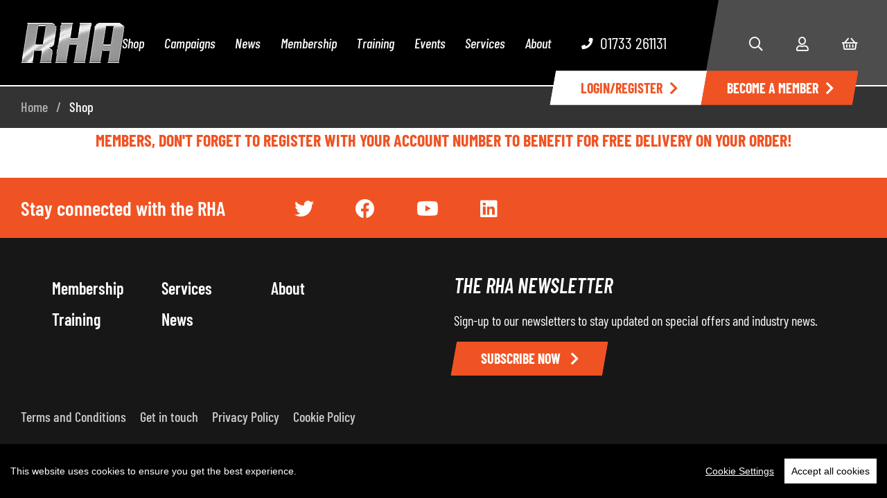

--- FILE ---
content_type: text/html; charset=utf-8
request_url: https://www.rha.uk.net/shop/home
body_size: 14557
content:
<!DOCTYPE html>
<html  lang="en-GB">
<head id="Head"><meta content="text/html; charset=UTF-8" http-equiv="Content-Type" />
<meta name="REVISIT-AFTER" content="1 DAYS" />
<meta name="RATING" content="GENERAL" />
<meta name="RESOURCE-TYPE" content="DOCUMENT" />
<meta content="text/javascript" http-equiv="Content-Script-Type" />
<meta content="text/css" http-equiv="Content-Style-Type" />
<meta name="google-site-verification" content="yMMlKf4yoFQTdASV8VcmHvTKUcr2TADE8pGksxOg0qk" />
<meta name="google-site-verification" content="FHTISlpaPp9JGDS4HSAv1XJ1LnuXYY_jSjEFRp9Xyxg" />
<meta name="google-site-verification" content="pKnXYSFLsvIGVAiL4F5umuEyZe5Za8VENmz8QnjKHnU" />

<!-- Google Tag Manager (noscript) -->
<noscript><iframe src="https://www.googletagmanager.com/ns.html?id=GTM-P9W9ZG"
height="0" width="0" style="display:none;visibility:hidden"></iframe></noscript>
<!-- End Google Tag Manager (noscript) -->

<!-- Global site tag (gtag.js) - Google Ads: 704299545 -->
<script async src="https://www.googletagmanager.com/gtag/js?id=AW-704299545"></script>
<script>
  window.dataLayer = window.dataLayer || [];
  function gtag(){dataLayer.push(arguments);}
  gtag('js', new Date());
  gtag('config', 'AW-704299545');
</script>

<title>
	RHA | Shop
</title><meta id="MetaRobots" name="robots" content="INDEX, FOLLOW" /><link href="/Resources/Shared/stylesheets/dnndefault/7.0.0/default.css?cdv=3144" type="text/css" rel="stylesheet"/><link href="/Portals/0/portal.css?cdv=3144" type="text/css" rel="stylesheet"/><link href="/Portals/_default/skins/rhatheme/dist/skin.styles.css?cdv=3144" type="text/css" rel="stylesheet"/><link href="/DesktopModules/Cantarus/StencilDisplay/Clients/View/dist/View.styles.css?cdv=3144" type="text/css" rel="stylesheet"/><link href="/DesktopModules/Cantarus/RhaSilverbearShop/Clients/ReactApp/dist/ReactApp.styles.css?cdv=3144" type="text/css" rel="stylesheet"/><script src="/Resources/libraries/jQuery/03_05_01/jquery.js?cdv=3144" type="text/javascript"></script><script src="/Resources/libraries/jQuery-Migrate/03_04_00/jquery-migrate.js?cdv=3144" type="text/javascript"></script><script src="/Resources/libraries/jQuery-UI/01_13_02/jquery-ui.min.js?cdv=3144" type="text/javascript"></script><link rel='SHORTCUT ICON' href='/Portals/0/RHAFavicon.ico?ver=bvxH2SWbrJbV_z7Koo1vJQ%3d%3d' type='image/x-icon' /><meta name="viewport" content="width=device-width,initial-scale=1" /></head>
<body id="Body">

    <form method="post" action="/shop/home" id="Form" enctype="multipart/form-data">
<div class="aspNetHidden">
<input type="hidden" name="__EVENTTARGET" id="__EVENTTARGET" value="" />
<input type="hidden" name="__EVENTARGUMENT" id="__EVENTARGUMENT" value="" />
<input type="hidden" name="__VIEWSTATE" id="__VIEWSTATE" value="pY1fNxXE3ZLTlBAgNimN0UimzPVUwf+wtFnNLcfumtUqoz/hbVYR/1TWeeA1rNcOqwpbfLeXYGf9AmHkzSM2ZhAuG6tkUI3hR/mlrxTxx2kv4iLvOuEeCFojzcybFk49Hb0XcZVdE79IorBndjqHl7BsoIW7r1EguVuhojcO5nIUBt9T8uxD00OXXeJg2RbXwVmXQnoADG6Y+DJJhaoPEpWGXKyTA5d8qs22ETz7bz7XBPNCVZXej5ZH6gS2EmxoTZ7uHfY10t+hZoFspeM9zlu7by06NZ/PFyFDaHz/yDjLUKoXd1goeQaV9qF4peDC0n/Xm1mr0UZGWB1DgSuGaZlExVN1LIv1keXWDMPho7tuDKrUaA00SckzP8YkNF/p6+ZiqsBPO0CW3uaOwBoC5RKFCf8nx0yjgtt0gr/FYPjhokhLjTCvgj/mb1ByMSyAUGguwyJk4DNOFKUKklmfxm5On99LDRU2yukc96SSSXtZTWfYiy1IkNjDb87H/nlL4fURHggPkh10K+zqlaJBQ45t0V/KmEckX3I/sGdjETnBEUixBn9Oab4bNHBb6KGOLaIE92rGjnaMp9szToQ03mRwnTA7QFNtt+aWwNh0Nnr4czw9u9oKSDBVb4dMo5kQGAOPkMXkHL0boQ6FoDytZ3+48gy1gw/UX7EIY8Y4WlqOKczJ6JKKj4rpqTZOpig53QnMeqoHulOkaJPtrrVAo9zJ0zNXca5o2j38g8H5iu7DL60whah8P7TIQvweE99A74fnuHsUyHOlM7l7dui3QehK1rr+HW2RBWSF6jPGCZ21xYLUZI+bwTs6kYhy23Ic4mKYx/7WRQFsymJzWMr/x2TxDpEi1QTSprH6seOpmzZtsev+8SVRXiYKkjNZmW2Z+N3Y3Iw1RC7GCubaNZhVi43iKcIEbqUR/Ext83EY4FKSqPIevvOEMBauHNICcvEtPU0jG4XSk8IEOKjv26k05X193kmu1XUx2z9Ar4kRE1T+eNsWSL1xixK4fHQnwGYy7KoXOpP2uULfJxcGkRNmaY9zyT+27gRGz7uJvL/HDaeYc+rDhcNsBYopUS+Dgt0cdUTJmNrB3aqemmTR5T88gvhc/21yQCyO770BR7U2Qdj7SHDm1HE7QBGjMdP8hzNx4P2madyT03ThU7CFYau0IEb28FuEyoR1Vxtrlo/sSWpX90vRfrTPoU4JyxaCWxFgvVHBq23ytTZRZTJGNKUShcgO2/YjlxywWxDpUKL393rc6e3L02err1XY6R2qEqLlci6ArXzbZB1ZoRFPdRLOL9kghbWsUga3xPsCLv8rlVN5jUJ4oB61tB5GVwi8FOFzsBTMc87U7hwEMasV/skQ8oT4W9qWa1eYQqd92C9lkAc719b8KRS1DvPmRLwmCvPFoiOJP64nM5VQkM/RHyhNv9Yw3EmcevtyxAqfx0DEo7pLb/8bLo9Ra/G8clDFnuZ/hih7n61ITG/uUQXuqeHbLxCgMYErfB7VsxRSF4oR947GNgm7SJxUz7tVwbju4ic9d/kNY30A36EJa0yljUEry9wniEFf3IZUT6+Np37U5a1U2ll0kRG15bEcxIcdZtkeq1YH57b1jaj1fe0J3TwhLqvr377IsBw/8J1ZjKxUkno090tKzxj9syMAMCiqwyPpIuaFD9rxqEYT1vR4/I9uWjnyWibyunscmDz7FynLCFXHpqYj37OXCq4ByRn0lIZ7bsa4Y9+VSBkcMQ0q9WxBtXeeSP7EN4ZXK2NZVNa+qfXyr8Hg9WC/0lSFf9Mm8aJYnZB32my3exwbBxxj7CQz/Hwt7EhCyGhK+qnVQj6DWj41rYQUSYNJ293/6gX7LjEFOu1vN/cjc2YTC6XKOPwKyHdFrA54lPKiDZGamIo6wWQFKQVN3QXAxYdaofrBw0OZOihaQFPYaEjCWWYX0mgfMU2eJRMZykOFBKzN9JlNAmamPvC8sHLiGNI9xxpwp+x/aUi9X3P89miXZBSWoa+BBZmxpI3v1a0ugl7yNtEv1dQbpSpdX9sIS7y0X5/KvjKhwbxlk+FjuBrFAf2YAraFJJLORJv0gh1m8tz6ZYn4uIVtIbIL7YgPAOXLEsx/B5P1CL1W/c9+9Zx3lLEl" />
</div>

<script type="text/javascript">
//<![CDATA[
var theForm = document.forms['Form'];
if (!theForm) {
    theForm = document.Form;
}
function __doPostBack(eventTarget, eventArgument) {
    if (!theForm.onsubmit || (theForm.onsubmit() != false)) {
        theForm.__EVENTTARGET.value = eventTarget;
        theForm.__EVENTARGUMENT.value = eventArgument;
        theForm.submit();
    }
}
//]]>
</script>


<script src="/WebResource.axd?d=pynGkmcFUV13bt2ZfvHhV55JWL5jHdAybAvJY01IuIUAFvVtkg07OmLqIkM1&amp;t=638901572248157332" type="text/javascript"></script>


<script type="text/javascript">
//<![CDATA[
var __cultureInfo = {"name":"en-GB","numberFormat":{"CurrencyDecimalDigits":2,"CurrencyDecimalSeparator":".","IsReadOnly":false,"CurrencyGroupSizes":[3],"NumberGroupSizes":[3],"PercentGroupSizes":[3],"CurrencyGroupSeparator":",","CurrencySymbol":"£","NaNSymbol":"NaN","CurrencyNegativePattern":1,"NumberNegativePattern":1,"PercentPositivePattern":1,"PercentNegativePattern":1,"NegativeInfinitySymbol":"-∞","NegativeSign":"-","NumberDecimalDigits":2,"NumberDecimalSeparator":".","NumberGroupSeparator":",","CurrencyPositivePattern":0,"PositiveInfinitySymbol":"∞","PositiveSign":"+","PercentDecimalDigits":2,"PercentDecimalSeparator":".","PercentGroupSeparator":",","PercentSymbol":"%","PerMilleSymbol":"‰","NativeDigits":["0","1","2","3","4","5","6","7","8","9"],"DigitSubstitution":1},"dateTimeFormat":{"AMDesignator":"AM","Calendar":{"MinSupportedDateTime":"\/Date(-62135596800000)\/","MaxSupportedDateTime":"\/Date(253402300799999)\/","AlgorithmType":1,"CalendarType":1,"Eras":[1],"TwoDigitYearMax":2049,"IsReadOnly":false},"DateSeparator":"/","FirstDayOfWeek":1,"CalendarWeekRule":2,"FullDateTimePattern":"dd MMMM yyyy HH:mm:ss","LongDatePattern":"dd MMMM yyyy","LongTimePattern":"HH:mm:ss","MonthDayPattern":"d MMMM","PMDesignator":"PM","RFC1123Pattern":"ddd, dd MMM yyyy HH\u0027:\u0027mm\u0027:\u0027ss \u0027GMT\u0027","ShortDatePattern":"dd/MM/yyyy","ShortTimePattern":"HH:mm","SortableDateTimePattern":"yyyy\u0027-\u0027MM\u0027-\u0027dd\u0027T\u0027HH\u0027:\u0027mm\u0027:\u0027ss","TimeSeparator":":","UniversalSortableDateTimePattern":"yyyy\u0027-\u0027MM\u0027-\u0027dd HH\u0027:\u0027mm\u0027:\u0027ss\u0027Z\u0027","YearMonthPattern":"MMMM yyyy","AbbreviatedDayNames":["Sun","Mon","Tue","Wed","Thu","Fri","Sat"],"ShortestDayNames":["Su","Mo","Tu","We","Th","Fr","Sa"],"DayNames":["Sunday","Monday","Tuesday","Wednesday","Thursday","Friday","Saturday"],"AbbreviatedMonthNames":["Jan","Feb","Mar","Apr","May","Jun","Jul","Aug","Sep","Oct","Nov","Dec",""],"MonthNames":["January","February","March","April","May","June","July","August","September","October","November","December",""],"IsReadOnly":false,"NativeCalendarName":"Gregorian Calendar","AbbreviatedMonthGenitiveNames":["Jan","Feb","Mar","Apr","May","Jun","Jul","Aug","Sep","Oct","Nov","Dec",""],"MonthGenitiveNames":["January","February","March","April","May","June","July","August","September","October","November","December",""]},"eras":[1,"A.D.",null,0]};//]]>
</script>

<script src="/ScriptResource.axd?d=NJmAwtEo3IoTRgtfrff71ihiP8fNIyjFMKKa8cNJvpeVrbznV3JghEFfrnu9O7QklSQUhRUhM2bifkZM8f2Yrbg80pbsezS8QLToDJgDxs3Z7EylQNmH_lAuXvjPYhm9ZhvlGA2&amp;t=5c0e0825" type="text/javascript"></script>
<script src="/ScriptResource.axd?d=dwY9oWetJoJAJssQ00HtojoAZIZoBcenmANkcwUEIo02ctMFvUa9Ner7H_C9GvSFWKxDCJVvzpnIfFU1km9sSOJco-PDDlHIfHa0yyI4nQHYPZcz1o6gDuZ_1MUQ4NYjiY7ajA6cc_DYKokl0&amp;t=5c0e0825" type="text/javascript"></script>
<div class="aspNetHidden">

	<input type="hidden" name="__VIEWSTATEGENERATOR" id="__VIEWSTATEGENERATOR" value="CA0B0334" />
	<input type="hidden" name="__VIEWSTATEENCRYPTED" id="__VIEWSTATEENCRYPTED" value="" />
	<input type="hidden" name="__EVENTVALIDATION" id="__EVENTVALIDATION" value="wKIc9aM4aGuEPK0WQT3cMNjIGXJOSogGLt+ptMOqvoURYDb7wzfjYlcXY6b8aoTiMx54sqwfcHUptFqBPJ4l2PfVK53uGGnnSy1+d/rEJR/dz3/1" />
</div><script src="/js/dnn.js?cdv=3144" type="text/javascript"></script><script src="/js/dnn.modalpopup.js?cdv=3144" type="text/javascript"></script><script src="/Resources/Shared/Scripts/jquery/jquery.hoverIntent.min.js?cdv=3144" type="text/javascript"></script><script src="/Portals/_default/skins/rhatheme/dist/skin.bundle.js?cdv=3144" type="text/javascript"></script><script src="/js/dnncore.js?cdv=3144" type="text/javascript"></script><script src="/js/dnn.servicesframework.js?cdv=3144" type="text/javascript"></script><script src="/DesktopModules/Cantarus/RhaSilverbearShop/Clients/ReactApp/dist/ReactApp.bundle.js?cdv=3144" type="text/javascript"></script>
<script type="text/javascript">
//<![CDATA[
Sys.WebForms.PageRequestManager._initialize('ScriptManager', 'Form', [], [], [], 90, '');
//]]>
</script>

        
        
        

<!-- Content Area -->
<!--CDF(Css|/Portals/_default/skins/rhatheme/dist/skin.styles.css?cdv=3144|DnnPageHeaderProvider|100)-->


<!--CDF(Javascript|/Portals/_default/skins/rhatheme/dist/skin.bundle.js?cdv=3144|DnnBodyProvider|100)-->





<!-- Google Tag Manager -->

<script>(function(w,d,s,l,i){w[l]=w[l]||[];w[l].push({'gtm.start':
new Date().getTime(),event:'gtm.js'});var f=d.getElementsByTagName(s)[0],
j=d.createElement(s),dl=l!='dataLayer'?'&l='+l:'';j.async=true;j.src=
'https://www.googletagmanager.com/gtm.js?id='+i+dl;f.parentNode.insertBefore(j,f);
})(window,document,'script','dataLayer','GTM-P9W9ZG');</script>
<!-- End Google Tag Manager -->




<nav class="navbar fixed-top navbar-expand-lg rha-bg--split-black-grey">
    <div class="container-xxxl bg-black">
        <a class="navbar-brand" href="/">
            <img id="dnn_ctl00_imgHeaderLogo" class="brand-logo" alt="RHA" src="/Portals/0/WebsiteRHALogo4.png?cdv=3144" />
        </a>

        <div class="mega-menu main-menu mobile d-lg-none">
            <div class="navbar-collapse fader" id="navbarSupportedContent">
                <a class="btn menu-button-back text-white"><span class="far fa-chevron-left"></span>&nbsp; Back</a>
                <div class="megamenu-slide">
                    <ol id="dnn_ctl00_ctl01_olMenuList" class="loaded cantarus-megamenu" data-menu-id="1">
    
            <li class="has-submenu first">
                <a href="https://www.rha.uk.net/Shop" target="">Shop</a>
                <span class="far fa-arrow-right"></span>
<div class="megamenu">
    <div class="row bg-black bg-skew bg-skew-right">
        <div class="col">
            <ol class="submenu">
                <li class="menu-header">Shop</li>
                <li data-show-menuid="0" >
                    <a href="https://www.rha.uk.net/Shop/New-In" target="">New In</a>
                </li>
                <li data-show-menuid="1"  class="has-submenu" >
                    <a href="https://www.rha.uk.net/Shop/Bookshop-Maps" target="">Bookshop &amp; Maps</a>
                    <span class="far fa-arrow-right"></span>
                </li>
                <li data-show-menuid="2"  class="has-submenu" >
                    <a href="https://www.rha.uk.net/Shop/Cleaning-Accessories" target="">Cleaning &amp; Accessories</a>
                    <span class="far fa-arrow-right"></span>
                </li>
                <li data-show-menuid="3"  class="has-submenu" >
                    <a href="https://www.rha.uk.net/Shop/Compliance-Stationery" target="">Compliance Stationery</a>
                    <span class="far fa-arrow-right"></span>
                </li>
                <li data-show-menuid="4"  class="has-submenu" >
                    <a href="https://www.rha.uk.net/Shop/Dangerous-Goods-ADR" target="">Dangerous Goods (ADR)</a>
                    <span class="far fa-arrow-right"></span>
                </li>
                <li data-show-menuid="5"  class="has-submenu" >
                    <a href="https://www.rha.uk.net/Shop/Digital-Analogue-Tachograph" target="">Digital &amp; Analogue Tachograph</a>
                    <span class="far fa-arrow-right"></span>
                </li>
                <li data-show-menuid="6"  class="has-submenu" >
                    <a href="https://www.rha.uk.net/Shop/Health-Safety-First-Aid" target="">Health &amp; Safety &amp; First Aid</a>
                    <span class="far fa-arrow-right"></span>
                </li>
                <li data-show-menuid="7"  class="has-submenu" >
                    <a href="https://www.rha.uk.net/Shop/Posters-Stickers-Signs" target="">Posters, Stickers &amp; Signs</a>
                    <span class="far fa-arrow-right"></span>
                </li>
                <li data-show-menuid="8"  class="has-submenu" >
                    <a href="https://www.rha.uk.net/Shop/Security-Safety" target="">Security &amp; Safety</a>
                    <span class="far fa-arrow-right"></span>
                </li>
                <li data-show-menuid="9"  class="has-submenu" >
                    <a href="https://www.rha.uk.net/Shop/Vehicle-Driver-Accessories" target="">Vehicle &amp; Driver Accessories</a>
                    <span class="far fa-arrow-right"></span>
                </li>
                <li data-show-menuid="10"  class="has-submenu" >
                    <a href="https://www.rha.uk.net/Shop/Vehicle-Diagnostics-Solutions" target="">Vehicle Diagnostics &amp; Solutions</a>
                    <span class="far fa-arrow-right"></span>
                </li>
                <li data-show-menuid="11"  class="has-submenu" >
                    <a href="https://www.rha.uk.net/Shop/Workwear-PPE" target="">Workwear &amp; PPE</a>
                    <span class="far fa-arrow-right"></span>
                </li>
            </ol>
        </div>
        <div class="col">
            <ol data-menuid="0" class="fader">
                <li class="menu-header">New In</li>
            </ol>
            <ol data-menuid="1" class="fader">
                <li class="menu-header">Bookshop &amp; Maps</li>
                <li class="li-page">
                    <a href="https://www.rha.uk.net/Shop/Bookshop-Maps/View-All-Bookshop-Maps" target="">View All Bookshop &amp; Maps</a>
                </li>
                <li class="li-page">
                    <a href="https://www.rha.uk.net/Shop/Bookshop-Maps/Driver-Handbooks" target="">Driver Handbooks</a>
                </li>
                <li class="li-page">
                    <a href="https://www.rha.uk.net/Shop/Bookshop-Maps/Operators-Handbooks" target="">Operators Handbooks</a>
                </li>
                <li class="li-page">
                    <a href="https://www.rha.uk.net/Shop/Bookshop-Maps/Theory-Test-Highway-Code" target="">Theory Test &amp; Highway Code</a>
                </li>
                <li class="li-page">
                    <a href="https://www.rha.uk.net/Shop/Bookshop-Maps/Dangerous-Goods" target="">Dangerous Goods</a>
                </li>
                <li class="li-page">
                    <a href="https://www.rha.uk.net/Shop/Bookshop-Maps/Truckers-Atlass" target="">Truckers Atlas's</a>
                </li>
            </ol>
            <ol data-menuid="2" class="fader">
                <li class="menu-header">Cleaning &amp; Accessories</li>
                <li class="li-page">
                    <a href="https://www.rha.uk.net/Shop/Cleaning-Accessories/View-All-Cleaning-Accessories" target="">View All Cleaning &amp; Accessories</a>
                </li>
                <li class="li-page">
                    <a href="https://www.rha.uk.net/Shop/Cleaning-Accessories/Brushes-Handles" target="">Brushes &amp; Handles</a>
                </li>
                <li class="li-page">
                    <a href="https://www.rha.uk.net/Shop/Cleaning-Accessories/Cleaning-Solutions-AdbLue" target="">Cleaning Solutions &amp; AdbLue</a>
                </li>
                <li class="li-page">
                    <a href="https://www.rha.uk.net/Shop/Cleaning-Accessories/Wipes-Cloths" target="">Wipes &amp; Cloths</a>
                </li>
                <li class="li-page">
                    <a href="https://www.rha.uk.net/Shop/Cleaning-Accessories/Cleaning-Accessories" target="">Cleaning Accessories</a>
                </li>
            </ol>
            <ol data-menuid="3" class="fader">
                <li class="menu-header">Compliance Stationery</li>
                <li class="li-page">
                    <a href="https://www.rha.uk.net/Shop/Compliance-Stationery/View-All-Compliance-Stationery" target="">View All Compliance Stationery</a>
                </li>
                <li class="li-page">
                    <a href="https://www.rha.uk.net/Shop/Compliance-Stationery/Defect-Report-Pads" target="">Defect Report Pads</a>
                </li>
                <li class="li-page">
                    <a href="https://www.rha.uk.net/Shop/Compliance-Stationery/Maintenance-Inspection-Pads" target="">Maintenance Inspection Pads</a>
                </li>
                <li class="li-page">
                    <a href="https://www.rha.uk.net/Shop/Compliance-Stationery/Wall-planners-Documents" target="">Wall planners &amp; Documents</a>
                </li>
                <li class="li-page">
                    <a href="https://www.rha.uk.net/Shop/Compliance-Stationery/Drivers-hours-Working-Time" target="">Drivers hours &amp; Working Time</a>
                </li>
                <li class="li-page">
                    <a href="https://www.rha.uk.net/Shop/Compliance-Stationery/Books-Driver-Cards" target="">Books &amp; Driver Cards</a>
                </li>
            </ol>
            <ol data-menuid="4" class="fader">
                <li class="menu-header">Dangerous Goods (ADR)</li>
                <li class="li-page">
                    <a href="https://www.rha.uk.net/Shop/Dangerous-Goods-ADR/View-All-Dangerous-Goods-ADR" target="">View All Dangerous Goods (ADR)</a>
                </li>
                <li class="li-page">
                    <a href="https://www.rha.uk.net/Shop/Dangerous-Goods-ADR/Vehicle-Driver-ADR-Kits" target="">Vehicle &amp; Driver ADR Kits</a>
                </li>
                <li class="li-page">
                    <a href="https://www.rha.uk.net/Shop/Dangerous-Goods-ADR/ADR-Vehicle-Driver-Equipment" target="">ADR Vehicle &amp; Driver Equipment</a>
                </li>
                <li class="li-page">
                    <a href="https://www.rha.uk.net/Shop/Dangerous-Goods-ADR/General-Purpose-Sorbents-Spill-kits" target="">General Purpose Sorbents &amp; Spill kits</a>
                </li>
                <li class="li-page">
                    <a href="https://www.rha.uk.net/Shop/Dangerous-Goods-ADR/Oil-Fuel-Sorbents-Spill-Kits" target="">Oil &amp; Fuel Sorbents &amp; Spill Kits</a>
                </li>
                <li class="li-page">
                    <a href="https://www.rha.uk.net/Shop/Dangerous-Goods-ADR/EVO-Recycled-Sorbents-Spill-Kits" target="">EVO Recycled Sorbents &amp; Spill Kits</a>
                </li>
                <li class="li-page">
                    <a href="https://www.rha.uk.net/Shop/Dangerous-Goods-ADR/Chemical-Sorbents-Spill-Kits" target="">Chemical Sorbents &amp; Spill Kits</a>
                </li>
                <li class="li-page">
                    <a href="https://www.rha.uk.net/Shop/Dangerous-Goods-ADR/ADR-Signage" target="">ADR Signage</a>
                </li>
                <li class="li-page">
                    <a href="https://www.rha.uk.net/Shop/Dangerous-Goods-ADR/Chocks-Holders" target="">Chocks &amp; Holders</a>
                </li>
            </ol>
            <ol data-menuid="5" class="fader">
                <li class="menu-header">Digital &amp; Analogue Tachograph</li>
                <li class="li-page">
                    <a href="https://www.rha.uk.net/Shop/Digital-Analogue-Tachograph/View-All-Digital-Analogue-Tachograph" target="">View All Digital &amp; Analogue Tachograph</a>
                </li>
                <li class="li-page">
                    <a href="https://www.rha.uk.net/Shop/Digital-Analogue-Tachograph/Rolls-Accessories" target="">Rolls &amp; Accessories</a>
                </li>
                <li class="li-page">
                    <a href="https://www.rha.uk.net/Shop/Digital-Analogue-Tachograph/Download-Equipment" target="">Download Equipment</a>
                </li>
                <li class="li-page">
                    <a href="https://www.rha.uk.net/Shop/Digital-Analogue-Tachograph/Remote-Download" target="">Remote Download</a>
                </li>
                <li class="li-page">
                    <a href="https://www.rha.uk.net/Shop/Digital-Analogue-Tachograph/Training-Tools" target="">Training Tools</a>
                </li>
                <li class="li-page">
                    <a href="https://www.rha.uk.net/Shop/Digital-Analogue-Tachograph/Tachograph-Charts" target="">Tachograph Charts</a>
                </li>
            </ol>
            <ol data-menuid="6" class="fader">
                <li class="menu-header">Health &amp; Safety &amp; First Aid</li>
                <li class="li-page">
                    <a href="https://www.rha.uk.net/Shop/Health-Safety-First-Aid/View-All-Health-Safety-First-Aid" target="">View All Health &amp; Safety &amp; First Aid</a>
                </li>
                <li class="li-page">
                    <a href="https://www.rha.uk.net/Shop/Health-Safety-First-Aid/First-Aid-Kits" target="">First Aid Kits</a>
                </li>
                <li class="li-page">
                    <a href="https://www.rha.uk.net/Shop/Health-Safety-First-Aid/Eye-Wash" target="">Eye Wash</a>
                </li>
                <li class="li-page">
                    <a href="https://www.rha.uk.net/Shop/Health-Safety-First-Aid/First-Aid-Accessories" target="">First Aid Accessories</a>
                </li>
                <li class="li-page">
                    <a href="https://www.rha.uk.net/Shop/Health-Safety-First-Aid/Accident-Breakdown" target="">Accident &amp; Breakdown</a>
                </li>
                <li class="li-page">
                    <a href="https://www.rha.uk.net/Shop/Health-Safety-First-Aid/Fire-Extinguishers" target="">Fire Extinguishers</a>
                </li>
                <li class="li-page">
                    <a href="https://www.rha.uk.net/Shop/Health-Safety-First-Aid/Ladders-Harnesses" target="">Ladders &amp; Harnesses</a>
                </li>
                <li class="li-page">
                    <a href="https://www.rha.uk.net/Shop/Health-Safety-First-Aid/Breathalysers" target="">Breathalysers</a>
                </li>
                <li class="li-page">
                    <a href="https://www.rha.uk.net/Shop/Health-Safety-First-Aid/Torches-Lighting" target="">Torches &amp; Lighting</a>
                </li>
                <li class="li-page">
                    <a href="https://www.rha.uk.net/Shop/Health-Safety-First-Aid/Tapes-Floor-Signs" target="">Tapes &amp; Floor Signs</a>
                </li>
            </ol>
            <ol data-menuid="7" class="fader">
                <li class="menu-header">Posters, Stickers &amp; Signs</li>
                <li class="li-page">
                    <a href="https://www.rha.uk.net/Shop/Posters-Stickers-Signs/View-All-Posters-Stickers-Signs" target="">View All Posters, Stickers &amp; Signs</a>
                </li>
                <li class="li-page">
                    <a href="https://www.rha.uk.net/Shop/Posters-Stickers-Signs/Operator-Compliance" target="">Operator Compliance</a>
                </li>
                <li class="li-page">
                    <a href="https://www.rha.uk.net/Shop/Posters-Stickers-Signs/Drivers-Hours-Working-Time" target="">Drivers Hours &amp; Working Time</a>
                </li>
                <li class="li-page">
                    <a href="https://www.rha.uk.net/Shop/Posters-Stickers-Signs/Blind-Spot-Cyclist" target="">Blind Spot &amp; Cyclist</a>
                </li>
                <li class="li-page">
                    <a href="https://www.rha.uk.net/Shop/Posters-Stickers-Signs/Defect-Inspection" target="">Defect &amp; Inspection</a>
                </li>
                <li class="li-page">
                    <a href="https://www.rha.uk.net/Shop/Posters-Stickers-Signs/Mobile-Phone" target="">Mobile Phone</a>
                </li>
                <li class="li-page">
                    <a href="https://www.rha.uk.net/Shop/Posters-Stickers-Signs/Forklift-Truck" target="">Forklift Truck</a>
                </li>
                <li class="li-page">
                    <a href="https://www.rha.uk.net/Shop/Posters-Stickers-Signs/First-Aid" target="">First Aid</a>
                </li>
                <li class="li-page">
                    <a href="https://www.rha.uk.net/Shop/Posters-Stickers-Signs/Fire" target="">Fire</a>
                </li>
                <li class="li-page">
                    <a href="https://www.rha.uk.net/Shop/Posters-Stickers-Signs/Camera" target="">Camera</a>
                </li>
                <li class="li-page">
                    <a href="https://www.rha.uk.net/Shop/Posters-Stickers-Signs/No-Smoking" target="">No Smoking</a>
                </li>
                <li class="li-page">
                    <a href="https://www.rha.uk.net/Shop/Posters-Stickers-Signs/General-Vehicle-Warnings" target="">General Vehicle Warnings</a>
                </li>
                <li class="li-page">
                    <a href="https://www.rha.uk.net/Shop/Posters-Stickers-Signs/Health-Safety" target="">Health &amp; Safety</a>
                </li>
            </ol>
            <ol data-menuid="8" class="fader">
                <li class="menu-header">Security &amp; Safety</li>
                <li class="li-page">
                    <a href="https://www.rha.uk.net/Shop/Security-Safety/View-All-Security-Safety" target="">View All Security &amp; Safety</a>
                </li>
                <li class="li-page">
                    <a href="https://www.rha.uk.net/Shop/Security-Safety/Ratchet-Straps-Winders" target="">Ratchet Straps &amp; Winders</a>
                </li>
                <li class="li-page">
                    <a href="https://www.rha.uk.net/Shop/Security-Safety/Edge-Protection" target="">Edge Protection</a>
                </li>
                <li class="li-page">
                    <a href="https://www.rha.uk.net/Shop/Security-Safety/Poles-Attachments" target="">Poles &amp; Attachments</a>
                </li>
                <li class="li-page">
                    <a href="https://www.rha.uk.net/Shop/Security-Safety/Chains-Load-binders" target="">Chains &amp; Load binders</a>
                </li>
                <li class="li-page">
                    <a href="https://www.rha.uk.net/Shop/Security-Safety/Lifting-slings-Equipment" target="">Lifting slings &amp; Equipment</a>
                </li>
                <li class="li-page">
                    <a href="https://www.rha.uk.net/Shop/Security-Safety/Load-Control-Accessories" target="">Load Control Accessories</a>
                </li>
                <li class="li-page">
                    <a href="https://www.rha.uk.net/Shop/Security-Safety/Pallet-Parcel-Trucks" target="">Pallet &amp; Parcel Trucks</a>
                </li>
                <li class="li-page">
                    <a href="https://www.rha.uk.net/Shop/Security-Safety/Locks-Clamps" target="">Locks &amp; Clamps</a>
                </li>
                <li class="li-page">
                    <a href="https://www.rha.uk.net/Shop/Security-Safety/Lenses-Mirrors" target="">Lenses &amp; Mirrors</a>
                </li>
                <li class="li-page">
                    <a href="https://www.rha.uk.net/Shop/Security-Safety/Wheel-indicators-Retainers" target="">Wheel indicators &amp; Retainers</a>
                </li>
            </ol>
            <ol data-menuid="9" class="fader">
                <li class="menu-header">Vehicle &amp; Driver Accessories</li>
                <li class="li-page">
                    <a href="https://www.rha.uk.net/Shop/Vehicle-Driver-Accessories/View-All-Vehicle-Driver-Accessories" target="">View All Vehicle &amp; Driver Accessories</a>
                </li>
                <li class="li-page">
                    <a href="https://www.rha.uk.net/Shop/Vehicle-Driver-Accessories/Accessories" target="">Accessories</a>
                </li>
                <li class="li-page">
                    <a href="https://www.rha.uk.net/Shop/Vehicle-Driver-Accessories/Sat-Navs-Wearables" target="">Sat Navs &amp; Wearables</a>
                </li>
                <li class="li-page">
                    <a href="https://www.rha.uk.net/Shop/Vehicle-Driver-Accessories/Tyre-Equipment" target="">Tyre Equipment</a>
                </li>
                <li class="li-page">
                    <a href="https://www.rha.uk.net/Shop/Vehicle-Driver-Accessories/Tracking-Telematics-and-AI-Dashcams" target="">Tracking, Telematics and AI Dashcams</a>
                </li>
            </ol>
            <ol data-menuid="10" class="fader">
                <li class="menu-header">Vehicle Diagnostics &amp; Solutions</li>
                <li class="li-page">
                    <a href="https://www.rha.uk.net/Shop/Vehicle-Diagnostics-Solutions/Induction-Heaters" target="">Induction Heaters</a>
                </li>
                <li class="li-page">
                    <a href="https://www.rha.uk.net/Shop/Vehicle-Diagnostics-Solutions/Miscellaneous-tools" target="">Miscellaneous tools</a>
                </li>
                <li class="li-page">
                    <a href="https://www.rha.uk.net/Shop/Vehicle-Diagnostics-Solutions/TEXA-Air-Con-Service-Machines" target="">TEXA Air Con Service Machines</a>
                </li>
                <li class="li-page">
                    <a href="https://www.rha.uk.net/Shop/Vehicle-Diagnostics-Solutions/TEXA-Diagnostics" target="">TEXA Diagnostics</a>
                </li>
                <li class="li-page">
                    <a href="https://www.rha.uk.net/Shop/Vehicle-Diagnostics-Solutions/Battery-Support" target="">Battery Support</a>
                </li>
            </ol>
            <ol data-menuid="11" class="fader">
                <li class="menu-header">Workwear &amp; PPE</li>
                <li class="li-page">
                    <a href="https://www.rha.uk.net/Shop/Workwear-PPE/View-All-Workwear-PPE" target="">View All Workwear &amp; PPE</a>
                </li>
                <li class="li-page">
                    <a href="https://www.rha.uk.net/Shop/Workwear-PPE/Jackets-Waistcoats-Vests" target="">Jackets, Waistcoats &amp; Vests</a>
                </li>
                <li class="li-page">
                    <a href="https://www.rha.uk.net/Shop/Workwear-PPE/Trousers-Coveralls" target="">Trousers &amp; Coveralls</a>
                </li>
                <li class="li-page">
                    <a href="https://www.rha.uk.net/Shop/Workwear-PPE/Gloves" target="">Gloves</a>
                </li>
                <li class="li-page">
                    <a href="https://www.rha.uk.net/Shop/Workwear-PPE/Headwear" target="">Headwear</a>
                </li>
                <li class="li-page">
                    <a href="https://www.rha.uk.net/Shop/Workwear-PPE/Eyewear-Earplugs" target="">Eyewear &amp; Earplugs</a>
                </li>
                <li class="li-page">
                    <a href="https://www.rha.uk.net/Shop/Workwear-PPE/Footwear" target="">Footwear</a>
                </li>
            </ol>
        </div>
    </div>
    <div class="content-panel bg-dark">
        
        
        
        
        
        
        
        
        
        
        
        
    </div>
</div>

            </li>
        
            <li class="has-submenu">
                <a href="https://www.rha.uk.net/Campaigns" target="">Campaigns</a>
                <span class="far fa-arrow-right"></span>
<div class="megamenu">
    <div class="row bg-black bg-skew bg-skew-right">
        <div class="col">
            <ol class="submenu">
                <li class="menu-header">Campaigns</li>
                <li data-show-menuid="0" >
                    <a href="https://www.rha.uk.net/Campaigns/Skills" target="">Skills</a>
                </li>
                <li data-show-menuid="1" >
                    <a href="https://www.rha.uk.net/Campaigns/Roadside-Facilities" target="">Roadside Facilities</a>
                </li>
                <li data-show-menuid="2" >
                    <a href="https://www.rha.uk.net/Campaigns/Net-Zero" target="">Net Zero</a>
                </li>
                <li data-show-menuid="3" >
                    <a href="https://www.rha.uk.net/Campaigns/Infrastructure" target="">Infrastructure</a>
                </li>
                <li data-show-menuid="4" >
                    <a href="https://www.rha.uk.net/Campaigns/Costs-Regulation" target="">Costs &amp; Regulation</a>
                </li>
                <li data-show-menuid="5" >
                    <a href="https://www.rha.uk.net/Campaigns/International" target="">International</a>
                </li>
                <li data-show-menuid="6" >
                    <a href="https://www.rha.uk.net/Campaigns/Coaches" target="">Coaches</a>
                </li>
                <li data-show-menuid="7" >
                    <a href="https://www.rha.uk.net/Campaigns/Contact-Your-MP" target="">Contact Your MP</a>
                </li>
            </ol>
        </div>
        <div class="col">
            <ol data-menuid="0" class="fader">
                <li class="menu-header">Skills</li>
            </ol>
            <ol data-menuid="1" class="fader">
                <li class="menu-header">Roadside Facilities</li>
            </ol>
            <ol data-menuid="2" class="fader">
                <li class="menu-header">Net Zero</li>
            </ol>
            <ol data-menuid="3" class="fader">
                <li class="menu-header">Infrastructure</li>
            </ol>
            <ol data-menuid="4" class="fader">
                <li class="menu-header">Costs &amp; Regulation</li>
            </ol>
            <ol data-menuid="5" class="fader">
                <li class="menu-header">International</li>
            </ol>
            <ol data-menuid="6" class="fader">
                <li class="menu-header">Coaches</li>
            </ol>
            <ol data-menuid="7" class="fader">
                <li class="menu-header">Contact Your MP</li>
            </ol>
        </div>
    </div>
    <div class="content-panel bg-dark">
        
        
        
        
        
        
        
        
    </div>
</div>

            </li>
        
            <li class="has-submenu">
                <a href="https://www.rha.uk.net/News" target="">News</a>
                <span class="far fa-arrow-right"></span>
<div class="megamenu">
    <div class="row bg-black bg-skew bg-skew-right">
        <div class="col">
            <ol class="submenu">
                <li class="menu-header">News</li>
                <li data-show-menuid="0"  class="has-submenu" >
                    <a href="https://www.rha.uk.net/News/Media-Contacts" target="">Media Contacts</a>
                    <span class="far fa-arrow-right"></span>
                </li>
                <li data-show-menuid="1" >
                    <a href="https://www.rha.uk.net/News/News" target="">News</a>
                </li>
                <li data-show-menuid="2" >
                    <a href="https://www.rha.uk.net/News/General-Election-2024" target="">General Election 2024</a>
                </li>
                <li data-show-menuid="3" >
                    <a href="https://www.rha.uk.net/News/Truck-Manufacturers-Cartel" target="">Truck Manufacturers' Cartel</a>
                </li>
                <li data-show-menuid="4" >
                    <a href="https://www.rha.uk.net/News/Industry-Facts-and-Stats" target="">Industry Facts and Stats</a>
                </li>
                <li data-show-menuid="5" >
                    <a href="https://www.rha.uk.net/Campaigns/Publications" target="">Publications</a>
                </li>
            </ol>
        </div>
        <div class="col">
            <ol data-menuid="0" class="fader">
                <li class="menu-header">Media Contacts</li>
                <li class="li-page">
                    <a href="https://www.rha.uk.net/News/Media-Contacts/Jon-Lavery-Press-Media-Relations-Lead-07586-091120-jlaveryrhauknet" target="">Jon Lavery - Press &amp; Media Relations Lead - 07586 091120 - <span class="__cf_email__" data-cfemail="660c0a071003141f26140e0748130d48080312">[email&#160;protected]</span></a>
                </li>
                <li class="li-page">
                    <a href="https://www.rha.uk.net/News/Media-Contacts/Paul-Mummery-Head-of-News-and-Media-07734-605560-pmummeryrhauknet" target="">Paul Mummery - Head of News and Media - 07734 605560 - <span class="__cf_email__" data-cfemail="8bfba5e6fee6e6eef9f2cbf9e3eaa5fee0a5e5eeff">[email&#160;protected]</span></a>
                </li>
            </ol>
            <ol data-menuid="1" class="fader">
                <li class="menu-header">News</li>
            </ol>
            <ol data-menuid="2" class="fader">
                <li class="menu-header">General Election 2024</li>
            </ol>
            <ol data-menuid="3" class="fader">
                <li class="menu-header">Truck Manufacturers' Cartel</li>
            </ol>
            <ol data-menuid="4" class="fader">
                <li class="menu-header">Industry Facts and Stats</li>
            </ol>
            <ol data-menuid="5" class="fader">
                <li class="menu-header">Publications</li>
            </ol>
        </div>
    </div>
    <div class="content-panel bg-dark">
        
        
        
        
        
        
    </div>
</div>

            </li>
        
            <li class="has-submenu">
                <a href="https://www.rha.uk.net/Membership" target="">Membership</a>
                <span class="far fa-arrow-right"></span>
<div class="megamenu">
    <div class="row bg-black bg-skew bg-skew-right">
        <div class="col">
            <ol class="submenu">
                <li class="menu-header">Membership</li>
                <li data-show-menuid="0" >
                    <a href="https://www.rha.uk.net/Membership/Annual-Cost-Movement-and-Pay-Surveys" target="">Annual Cost Movement and Pay Surveys</a>
                </li>
                <li data-show-menuid="1" >
                    <a href="https://www.rha.uk.net/Membership/Enquire-Now" target="">Enquire Now</a>
                </li>
                <li data-show-menuid="2" >
                    <a href="https://www.rha.uk.net/Membership/About-Membership" target="">About Membership</a>
                </li>
                <li data-show-menuid="3"  class="has-submenu" >
                    <a href="https://www.rha.uk.net/Membership/Membership-Benefits" target="">Membership Benefits</a>
                    <span class="far fa-arrow-right"></span>
                </li>
                <li data-show-menuid="4"  class="has-submenu" >
                    <a href="https://www.rha.uk.net/Membership/Types-of-Membership" target="">Types of Membership</a>
                    <span class="far fa-arrow-right"></span>
                </li>
                <li data-show-menuid="5"  class="has-submenu" >
                    <a href="https://www.rha.uk.net/Membership/Special-Interest-Groups" target="">Special Interest Groups</a>
                    <span class="far fa-arrow-right"></span>
                </li>
                <li data-show-menuid="6" >
                    <a href="https://www.rha.uk.net/Membership/Member-Only-Content" target="">Member-Only Content</a>
                </li>
            </ol>
        </div>
        <div class="col">
            <ol data-menuid="0" class="fader">
                <li class="menu-header">Annual Cost Movement and Pay Surveys</li>
            </ol>
            <ol data-menuid="1" class="fader">
                <li class="menu-header">Enquire Now</li>
            </ol>
            <ol data-menuid="2" class="fader">
                <li class="menu-header">About Membership</li>
            </ol>
            <ol data-menuid="3" class="fader">
                <li class="menu-header">Membership Benefits</li>
                <li class="li-page">
                    <a href="https://www.rha.uk.net/Membership/Membership-Benefits/Dedicated-Area-Managers" target="">Dedicated Area Managers</a>
                </li>
            </ol>
            <ol data-menuid="4" class="fader">
                <li class="menu-header">Types of Membership</li>
                <li class="li-page">
                    <a href="https://www.rha.uk.net/Membership/Types-of-Membership/Main-Membership" target="">Main Membership</a>
                </li>
                <li class="li-page">
                    <a href="https://www.rha.uk.net/Membership/Types-of-Membership/Associate-Membership" target="">Associate Membership</a>
                </li>
                <li class="li-page">
                    <a href="https://www.rha.uk.net/coaches" target="">Coach Membership</a>
                </li>
                <li class="li-page">
                    <a href="https://www.rha.uk.net/Membership/Types-of-Membership/Van-Membership" target="">Van Membership</a>
                </li>
                <li class="li-page">
                    <a href="https://www.rha.uk.net/Membership/Types-of-Membership/Clearing-House-Membership" target="">Clearing House Membership</a>
                </li>
                <li class="li-page">
                    <a href="https://www.rha.uk.net/Membership/Types-of-Membership/Freight-Forwarder-Membership" target="">Freight Forwarder Membership</a>
                </li>
                <li class="li-page">
                    <a href="https://www.rha.uk.net/Membership/Types-of-Membership/Individual-Membership" target="">Individual Membership</a>
                </li>
                <li class="li-page">
                    <a href="https://www.rha.uk.net/Membership/Types-of-Membership/Professional-Membership" target="">Professional Membership</a>
                </li>
                <li class="li-page">
                    <a href="https://www.rha.uk.net/Membership/Types-of-Membership/Trailer-Container-Operators" target="">Trailer &amp; Container Operators</a>
                </li>
            </ol>
            <ol data-menuid="5" class="fader">
                <li class="menu-header">Special Interest Groups</li>
                <li class="li-page">
                    <a href="https://www.rha.uk.net/Membership/Special-Interest-Groups/Abnormal-Loads-Group" target="">Abnormal Loads Group</a>
                </li>
                <li class="li-page">
                    <a href="https://www.rha.uk.net/Membership/Special-Interest-Groups/Car-Transporters-Group" target="">Car Transporters Group</a>
                </li>
                <li class="li-page">
                    <a href="https://www.rha.uk.net/Membership/Special-Interest-Groups/International-Group" target="">International Group</a>
                </li>
                <li class="li-page">
                    <a href="https://www.rha.uk.net/Membership/Special-Interest-Groups/Livestock-and-Milk-Group" target="">Livestock and Milk Group</a>
                </li>
                <li class="li-page">
                    <a href="https://www.rha.uk.net/Membership/Special-Interest-Groups/National-Agricultural-Foods-Tipping-Group" target="">National Agricultural Foods &amp; Tipping Group</a>
                </li>
                <li class="li-page">
                    <a href="https://www.rha.uk.net/Membership/Special-Interest-Groups/The-Tanker-Group" target="">The Tanker Group</a>
                </li>
                <li class="li-page">
                    <a href="https://www.rha.uk.net/Membership/Special-Interest-Groups/Transport-Warehousing-and-Pallet-Distribution-Group" target="">Transport Warehousing and Pallet Distribution Group</a>
                </li>
                <li class="li-page">
                    <a href="https://www.rha.uk.net/Membership/Special-Interest-Groups/The-Waste-Management-Group" target="">The Waste Management Group</a>
                </li>
            </ol>
            <ol data-menuid="6" class="fader">
                <li class="menu-header">Member-Only Content</li>
            </ol>
        </div>
    </div>
    <div class="content-panel bg-dark">
        
        
        
        
        
        
        
    </div>
</div>

            </li>
        
            <li class="has-submenu">
                <a href="https://www.rha.uk.net/Training" target="">Training</a>
                <span class="far fa-arrow-right"></span>
<div class="megamenu">
    <div class="row bg-black bg-skew bg-skew-right">
        <div class="col">
            <ol class="submenu">
                <li class="menu-header">Training</li>
                <li data-show-menuid="0" >
                    <a href="https://www.rha.uk.net/Training/Book-a-Course" target="">Book a Course</a>
                </li>
                <li data-show-menuid="1"  class="has-submenu" >
                    <a href="https://www.rha.uk.net/Training/Training-Courses" target="">Training Courses</a>
                    <span class="far fa-arrow-right"></span>
                </li>
                <li data-show-menuid="2" >
                    <a href="https://www.rha.uk.net/Training/Driver-Training" target="">Driver Training</a>
                </li>
                <li data-show-menuid="3" >
                    <a href="https://www.rha.uk.net/Training/E-Learning" target="">E-Learning</a>
                </li>
                <li data-show-menuid="4" >
                    <a href="https://www.rha.uk.net/Training/RHA-Skills" target="">RHA Skills</a>
                </li>
            </ol>
        </div>
        <div class="col">
            <ol data-menuid="0" class="fader">
                <li class="menu-header">Book a Course</li>
            </ol>
            <ol data-menuid="1" class="fader">
                <li class="menu-header">Training Courses</li>
                <li class="li-page">
                    <a href="https://www.rha.uk.net/Training/Training-Courses/Transport-Managers-CPC" target="">Transport Managers CPC</a>
                </li>
                <li class="li-page">
                    <a href="https://www.rha.uk.net/Training/Training-Courses/CPC-Home-Study" target="">CPC Home Study</a>
                </li>
                <li class="li-page">
                    <a href="https://www.rha.uk.net/Training/Training-Courses/Compliance-Courses" target="">Compliance Courses</a>
                </li>
                <li class="li-page">
                    <a href="https://www.rha.uk.net/Training/Training-Courses/Driver-CPC-Courses" target="">Driver CPC Courses</a>
                </li>
                <li class="li-page">
                    <a href="https://www.rha.uk.net/Training/Training-Courses/IRTEC-Accreditation" target="">IRTEC Accreditation</a>
                </li>
                <li class="li-page">
                    <a href="https://www.rha.uk.net/Training/Training-Courses/Instructor-Training" target="">Instructor Training</a>
                </li>
                <li class="li-page">
                    <a href="https://www.rha.uk.net/Training/Training-Courses/In-House-Courses" target="">In House Courses</a>
                </li>
                <li class="li-page">
                    <a href="https://www.rha.uk.net/Training/Training-Courses/Roller-Brake-Testing" target="">Roller Brake Testing</a>
                </li>
                <li class="li-page">
                    <a href="https://www.rha.uk.net/Training/Training-Courses/Bitsized-Online-Courses" target="">Bitsized Online Courses</a>
                </li>
                <li class="li-page">
                    <a href="https://www.rha.uk.net/Training/Training-Courses/ADR-Courses" target="">ADR Courses</a>
                </li>
                <li class="li-page">
                    <a href="https://www.rha.uk.net/Training/Training-Courses/Health-And-Safety" target="">Health And Safety</a>
                </li>
                <li class="li-page">
                    <a href="https://www.rha.uk.net/Training/Training-Courses/Transport-and-Warehouse-Operations-Supervisor-Apprenticeship" target="">Transport and Warehouse Operations Supervisor Apprenticeship</a>
                </li>
                <li class="li-page">
                    <a href="https://www.rha.uk.net/Training/Training-Courses/Traffic-Operator-Apprenticeship" target="">Traffic Operator Apprenticeship</a>
                </li>
                <li class="li-page">
                    <a href="https://www.rha.uk.net/Training/Training-Courses/Dangerous-Goods-Safety-Security" target="">Dangerous Goods, Safety &amp; Security</a>
                </li>
                <li class="li-page">
                    <a href="https://www.rha.uk.net/Training/Training-Courses/Instructor-Training-Qualifications" target="">Instructor Training Qualifications</a>
                </li>
                <li class="li-page">
                    <a href="https://www.rha.uk.net/Training/Training-Courses/Transport-Compliance" target="">Transport Compliance</a>
                </li>
            </ol>
            <ol data-menuid="2" class="fader">
                <li class="menu-header">Driver Training</li>
            </ol>
            <ol data-menuid="3" class="fader">
                <li class="menu-header">E-Learning</li>
            </ol>
            <ol data-menuid="4" class="fader">
                <li class="menu-header">RHA Skills</li>
            </ol>
        </div>
    </div>
    <div class="content-panel bg-dark">
        
        
        
        
        
    </div>
</div>

            </li>
        
            <li class="has-submenu">
                <a href="https://www.rha.uk.net/Events" target="">Events</a>
                <span class="far fa-arrow-right"></span>
<div class="megamenu">
    <div class="row bg-black bg-skew bg-skew-right">
        <div class="col">
            <ol class="submenu">
                <li class="menu-header">Events</li>
                <li data-show-menuid="0" >
                    <a href="https://www.rha.uk.net/Events/Member-Briefings" target="">Member Briefings</a>
                </li>
                <li data-show-menuid="1" >
                    <a href="https://www.rha.uk.net/Events/73rd-Annual-Dinner-Dance" target="">73rd Annual Dinner Dance</a>
                </li>
            </ol>
        </div>
        <div class="col">
            <ol data-menuid="0" class="fader">
                <li class="menu-header">Member Briefings</li>
            </ol>
            <ol data-menuid="1" class="fader">
                <li class="menu-header">73rd Annual Dinner Dance</li>
            </ol>
        </div>
    </div>
    <div class="content-panel bg-dark">
        
        
    </div>
</div>

            </li>
        
            <li class="has-submenu">
                <a href="https://www.rha.uk.net/Services" target="">Services</a>
                <span class="far fa-arrow-right"></span>
<div class="megamenu">
    <div class="row bg-black bg-skew bg-skew-right">
        <div class="col">
            <ol class="submenu">
                <li class="menu-header">Services</li>
                <li data-show-menuid="0" >
                    <a href="https://www.rha.uk.net/Services/Help-Desk" target="">Help Desk</a>
                </li>
                <li data-show-menuid="1"  class="has-submenu" >
                    <a href="https://www.rha.uk.net/Services/RHA-Analysis" target="">RHA Analysis</a>
                    <span class="far fa-arrow-right"></span>
                </li>
                <li data-show-menuid="2"  class="has-submenu" >
                    <a href="https://www.rha.uk.net/Services/Compliance-Services" target="">Compliance Services</a>
                    <span class="far fa-arrow-right"></span>
                </li>
                <li data-show-menuid="3" >
                    <a href="https://www.rha.uk.net/Services/Vehicle-Inspection-Services" target="">Vehicle Inspection Services</a>
                </li>
                <li data-show-menuid="4"  class="has-submenu" >
                    <a href="https://www.rha.uk.net/Services/Advertising" target="">Advertising</a>
                    <span class="far fa-arrow-right"></span>
                </li>
                <li data-show-menuid="5"  class="has-submenu" >
                    <a href="https://www.rha.uk.net/Services/RHA-Business-Services" target="">RHA Business Services</a>
                    <span class="far fa-arrow-right"></span>
                </li>
                <li data-show-menuid="6"  class="has-submenu" >
                    <a href="https://www.rha.uk.net/Services/Business-Partners" target="">Business Partners</a>
                    <span class="far fa-arrow-right"></span>
                </li>
                <li data-show-menuid="7" >
                    <a href="https://www.rha.uk.net/Services/Customs-Brokerage" target="">Customs Brokerage</a>
                </li>
                <li data-show-menuid="8" >
                    <a href="https://www.rha.uk.net/Services/Rescue-and-Recovery-Service" target="">Rescue and Recovery Service</a>
                </li>
            </ol>
        </div>
        <div class="col">
            <ol data-menuid="0" class="fader">
                <li class="menu-header">Help Desk</li>
            </ol>
            <ol data-menuid="1" class="fader">
                <li class="menu-header">RHA Analysis</li>
                <li class="li-page">
                    <a href="https://www.rha.uk.net/Services/RHA-Analysis/Daily-Defect-Reporting-App" target="">Daily Defect Reporting App</a>
                </li>
                <li class="li-page">
                    <a href="https://www.rha.uk.net/Services/RHA-Analysis/Driver-Licence-Checks" target="">Driver Licence Checks</a>
                </li>
                <li class="li-page">
                    <a href="https://www.rha.uk.net/Services/RHA-Analysis/Fleet-Maintenance" target="">Fleet Maintenance</a>
                </li>
                <li class="li-page">
                    <a href="https://www.rha.uk.net/Services/RHA-Analysis/Tachograph-Analysis" target="">Tachograph Analysis</a>
                </li>
            </ol>
            <ol data-menuid="2" class="fader">
                <li class="menu-header">Compliance Services</li>
                <li class="li-page">
                    <a href="https://www.rha.uk.net/Services/Compliance-Services/Health-and-Safety-Services" target="">Health and Safety Services</a>
                </li>
                <li class="li-page">
                    <a href="https://www.rha.uk.net/Services/Compliance-Services/Compliance-Audits" target="">Compliance Audits</a>
                </li>
                <li class="li-page">
                    <a href="https://www.rha.uk.net/Services/Compliance-Services/Contracts-of-Employment-Service" target="">Contracts of Employment Service</a>
                </li>
            </ol>
            <ol data-menuid="3" class="fader">
                <li class="menu-header">Vehicle Inspection Services</li>
            </ol>
            <ol data-menuid="4" class="fader">
                <li class="menu-header">Advertising</li>
                <li class="li-page">
                    <a href="https://www.rha.uk.net/Services/Advertising/Roadway-Magazine" target="">Roadway Magazine</a>
                </li>
                <li class="li-page">
                    <a href="https://www.rha.uk.net/Services/Advertising/Roadway-Update-Digital-Newsletter" target="">Roadway Update Digital Newsletter</a>
                </li>
                <li class="li-page">
                    <a href="https://www.rha.uk.net/Services/Advertising/RHA-Sponsorship-Prospectus-2026" target="">RHA Sponsorship Prospectus 2026 </a>
                </li>
            </ol>
            <ol data-menuid="5" class="fader">
                <li class="menu-header">RHA Business Services</li>
                <li class="li-page">
                    <a href="https://www.rha.uk.net/Services/RHA-Business-Services/Medical" target="">Medical</a>
                </li>
                <li class="li-page">
                    <a href="https://www.rha.uk.net/Services/RHA-Business-Services/RHA-Exchange" target="">RHA Exchange</a>
                </li>
                <li class="li-page">
                    <a href="https://www.rha.uk.net/Services/RHA-Business-Services/RHA-Redwood-Collections" target="">RHA &amp; Redwood Collections</a>
                </li>
                <li class="li-page">
                    <a href="https://www.rha.uk.net/Services/RHA-Business-Services/RHA-Graphics-and-Livery" target="">RHA Graphics and Livery</a>
                </li>
                <li class="li-page">
                    <a href="https://www.rha.uk.net/Services/RHA-Business-Services/Drug-Alcohol-Safety" target="">Drug &amp; Alcohol Safety</a>
                </li>
                <li class="li-page">
                    <a href="https://www.rha.uk.net/Services/RHA-Business-Services/Business-Finance" target="">Business Finance</a>
                </li>
                <li class="li-page">
                    <a href="https://www.rha.uk.net/Services/RHA-Business-Services/RHA-Driver-Handbook" target="">RHA Driver Handbook</a>
                </li>
            </ol>
            <ol data-menuid="6" class="fader">
                <li class="menu-header">Business Partners</li>
                <li class="li-page">
                    <a href="https://www.rha.uk.net/Services/Business-Partners/Legal-Services" target="">Legal Services</a>
                </li>
                <li class="li-page">
                    <a href="https://www.rha.uk.net/Services/Business-Partners/Fuel-Card" target="">Fuel Card</a>
                </li>
                <li class="li-page">
                    <a href="https://www.rha.uk.net/Services/Business-Partners/Insurance" target="">Insurance</a>
                </li>
                <li class="li-page">
                    <a href="https://www.rha.uk.net/Services/Business-Partners/Technology" target="">Technology</a>
                </li>
            </ol>
            <ol data-menuid="7" class="fader">
                <li class="menu-header">Customs Brokerage</li>
            </ol>
            <ol data-menuid="8" class="fader">
                <li class="menu-header">Rescue and Recovery Service</li>
            </ol>
        </div>
    </div>
    <div class="content-panel bg-dark">
        
        
        
        
        
        
        
        
        
    </div>
</div>

            </li>
        
            <li class="has-submenu last">
                <a href="https://www.rha.uk.net/About" target="">About</a>
                <span class="far fa-arrow-right"></span>
<div class="megamenu">
    <div class="row bg-black bg-skew bg-skew-right">
        <div class="col">
            <ol class="submenu">
                <li class="menu-header">About</li>
                <li data-show-menuid="0" >
                    <a href="https://www.rha.uk.net/About/Our-Team" target="">Our Team</a>
                </li>
                <li data-show-menuid="1" >
                    <a href="https://www.rha.uk.net/About/Governance" target="">Governance</a>
                </li>
                <li data-show-menuid="2"  class="has-submenu" >
                    <a href="https://www.rha.uk.net/About/Careers" target="">Careers</a>
                    <span class="far fa-arrow-right"></span>
                </li>
                <li data-show-menuid="3"  class="has-submenu" >
                    <a href="https://www.rha.uk.net/About/Corporate-Social-Responsibility" target="">Corporate Social Responsibility</a>
                    <span class="far fa-arrow-right"></span>
                </li>
                <li data-show-menuid="4" >
                    <a href="https://www.rha.uk.net/About/Defined-Benefit-Pension-Scheme" target="">Defined Benefit Pension Scheme</a>
                </li>
                <li data-show-menuid="5"  class="has-submenu" >
                    <a href="https://www.rha.uk.net/Our-Charity" target="">Our Charity</a>
                    <span class="far fa-arrow-right"></span>
                </li>
                <li data-show-menuid="6" >
                    <a href="https://www.rha.uk.net/About/RHA-Next-Gen-Group" target="">RHA Next Gen Group	</a>
                </li>
                <li data-show-menuid="7" >
                    <a href="https://www.rha.uk.net/About/Wellbeing" target="">Wellbeing</a>
                </li>
                <li data-show-menuid="8" >
                    <a href="https://www.rha.uk.net/About/Our-Locations" target="">Our Locations</a>
                </li>
                <li data-show-menuid="9" >
                    <a href="https://www.rha.uk.net/About/Get-in-Touch" target="">Get in Touch</a>
                </li>
            </ol>
        </div>
        <div class="col">
            <ol data-menuid="0" class="fader">
                <li class="menu-header">Our Team</li>
            </ol>
            <ol data-menuid="1" class="fader">
                <li class="menu-header">Governance</li>
            </ol>
            <ol data-menuid="2" class="fader">
                <li class="menu-header">Careers</li>
                <li class="li-page">
                    <a href="https://www.rha.uk.net/About/Careers/Our-Partners" target="">Our Partners</a>
                </li>
                <li class="li-page">
                    <a href="https://www.rha.uk.net/About/Careers/Colleague-Testimonials" target="">Colleague Testimonials</a>
                </li>
                <li class="li-page">
                    <a href="https://www.rha.uk.net/About/Careers/Current-Vacancies" target="">Current Vacancies</a>
                </li>
            </ol>
            <ol data-menuid="3" class="fader">
                <li class="menu-header">Corporate Social Responsibility</li>
                <li class="li-page">
                    <a href="https://www.rha.uk.net/About/Corporate-Social-Responsibility/RHA-Builds-for-Care-Zone" target="">RHA Builds for Care Zone</a>
                </li>
                <li class="li-page">
                    <a href="https://www.rha.uk.net/About/Corporate-Social-Responsibility/Trekking-to-Raise-Money" target="">Trekking to Raise Money</a>
                </li>
                <li class="li-page">
                    <a href="https://www.rha.uk.net/About/Corporate-Social-Responsibility/RHA-Christmas-Jumper-Day" target="">RHA Christmas Jumper Day</a>
                </li>
                <li class="li-page">
                    <a href="https://www.rha.uk.net/About/Corporate-Social-Responsibility/Macmillan-Coffee-Mornings" target="">Macmillan Coffee Mornings</a>
                </li>
                <li class="li-page">
                    <a href="https://www.rha.uk.net/About/Corporate-Social-Responsibility/Sue-Ryder-Starlight-Hike" target="">Sue Ryder Starlight Hike</a>
                </li>
                <li class="li-page">
                    <a href="https://www.rha.uk.net/About/Corporate-Social-Responsibility/RHA-Easter-Egg-Donation-Initiative" target="">RHA Easter Egg Donation Initiative</a>
                </li>
                <li class="li-page">
                    <a href="https://www.rha.uk.net/About/Corporate-Social-Responsibility/Annual-Shakespeare-Production" target="">Annual Shakespeare Production</a>
                </li>
            </ol>
            <ol data-menuid="4" class="fader">
                <li class="menu-header">Defined Benefit Pension Scheme</li>
            </ol>
            <ol data-menuid="5" class="fader">
                <li class="menu-header">Our Charity</li>
                <li class="li-page">
                    <a href="https://www.rha.uk.net/Our-Charity/Transaid" target="">Transaid</a>
                </li>
                <li class="li-page">
                    <a href="https://www.rha.uk.net/Our-Charity/Benevolent-Fund" target="">Benevolent Fund </a>
                </li>
                <li class="li-page">
                    <a href="https://www.rha.uk.net/Our-Charity/Benevolent-Fund-Centurion-Scheme" target="">Benevolent Fund Centurion Scheme</a>
                </li>
            </ol>
            <ol data-menuid="6" class="fader">
                <li class="menu-header">RHA Next Gen Group	</li>
            </ol>
            <ol data-menuid="7" class="fader">
                <li class="menu-header">Wellbeing</li>
            </ol>
            <ol data-menuid="8" class="fader">
                <li class="menu-header">Our Locations</li>
            </ol>
            <ol data-menuid="9" class="fader">
                <li class="menu-header">Get in Touch</li>
            </ol>
        </div>
    </div>
    <div class="content-panel bg-dark">
        
        
        
        
        
        
        
        
        
        
    </div>
</div>

            </li>
        
</ol>

                    <div class="contact-us-mobile">
                        <p>Contact us:</p>
                        <a id="contact-us-phone-number-mobile" href="tel:01733 261131">01733 261131</a>
                    </div>

                    <a id="dnn_ctl00_lnkMobileRegisterMemberButton" class="btn btn-skew btn-primary btn-min-width" href="https://www.rha.uk.net/Membership/Types-of-Membership">Become a member<i class="fas fa-chevron-right"></i></a>

                    <a id="dnn_ctl00_dnnLoginMobile_loginLink" class="btn btn-skew btn-invert-primary btn-min-width" rel="nofollow" onclick="this.disabled=true;" href="https://www.rha.uk.net/Site-Access/Login?returnurl=%2fshop%2fhome">Login/Register<i class="fas fa-chevron-right"></i></a>

                </div>
            </div>
        </div>

        <div class="mega-menu main-menu desktop d-none d-lg-block align-self-center">
            <ol id="dnn_ctl00_ctl02_olMenuList" class="loaded cantarus-megamenu" data-menu-id="1">
    
            <li class="has-submenu first">
                <a href="https://www.rha.uk.net/Shop" target="">Shop</a>
                <span class="far fa-arrow-right"></span>
<div class="megamenu">
    <div class="row bg-black bg-skew bg-skew-right">
        <div class="col">
            <ol class="submenu">
                <li class="menu-header">Shop</li>
                <li data-show-menuid="0" >
                    <a href="https://www.rha.uk.net/Shop/New-In" target="">New In</a>
                </li>
                <li data-show-menuid="1"  class="has-submenu" >
                    <a href="https://www.rha.uk.net/Shop/Bookshop-Maps" target="">Bookshop &amp; Maps</a>
                    <span class="far fa-arrow-right"></span>
                </li>
                <li data-show-menuid="2"  class="has-submenu" >
                    <a href="https://www.rha.uk.net/Shop/Cleaning-Accessories" target="">Cleaning &amp; Accessories</a>
                    <span class="far fa-arrow-right"></span>
                </li>
                <li data-show-menuid="3"  class="has-submenu" >
                    <a href="https://www.rha.uk.net/Shop/Compliance-Stationery" target="">Compliance Stationery</a>
                    <span class="far fa-arrow-right"></span>
                </li>
                <li data-show-menuid="4"  class="has-submenu" >
                    <a href="https://www.rha.uk.net/Shop/Dangerous-Goods-ADR" target="">Dangerous Goods (ADR)</a>
                    <span class="far fa-arrow-right"></span>
                </li>
                <li data-show-menuid="5"  class="has-submenu" >
                    <a href="https://www.rha.uk.net/Shop/Digital-Analogue-Tachograph" target="">Digital &amp; Analogue Tachograph</a>
                    <span class="far fa-arrow-right"></span>
                </li>
                <li data-show-menuid="6"  class="has-submenu" >
                    <a href="https://www.rha.uk.net/Shop/Health-Safety-First-Aid" target="">Health &amp; Safety &amp; First Aid</a>
                    <span class="far fa-arrow-right"></span>
                </li>
                <li data-show-menuid="7"  class="has-submenu" >
                    <a href="https://www.rha.uk.net/Shop/Posters-Stickers-Signs" target="">Posters, Stickers &amp; Signs</a>
                    <span class="far fa-arrow-right"></span>
                </li>
                <li data-show-menuid="8"  class="has-submenu" >
                    <a href="https://www.rha.uk.net/Shop/Security-Safety" target="">Security &amp; Safety</a>
                    <span class="far fa-arrow-right"></span>
                </li>
                <li data-show-menuid="9"  class="has-submenu" >
                    <a href="https://www.rha.uk.net/Shop/Vehicle-Driver-Accessories" target="">Vehicle &amp; Driver Accessories</a>
                    <span class="far fa-arrow-right"></span>
                </li>
                <li data-show-menuid="10"  class="has-submenu" >
                    <a href="https://www.rha.uk.net/Shop/Vehicle-Diagnostics-Solutions" target="">Vehicle Diagnostics &amp; Solutions</a>
                    <span class="far fa-arrow-right"></span>
                </li>
                <li data-show-menuid="11"  class="has-submenu" >
                    <a href="https://www.rha.uk.net/Shop/Workwear-PPE" target="">Workwear &amp; PPE</a>
                    <span class="far fa-arrow-right"></span>
                </li>
            </ol>
        </div>
        <div class="col">
            <ol data-menuid="0" class="fader">
                <li class="menu-header">New In</li>
            </ol>
            <ol data-menuid="1" class="fader">
                <li class="menu-header">Bookshop &amp; Maps</li>
                <li class="li-page">
                    <a href="https://www.rha.uk.net/Shop/Bookshop-Maps/View-All-Bookshop-Maps" target="">View All Bookshop &amp; Maps</a>
                </li>
                <li class="li-page">
                    <a href="https://www.rha.uk.net/Shop/Bookshop-Maps/Driver-Handbooks" target="">Driver Handbooks</a>
                </li>
                <li class="li-page">
                    <a href="https://www.rha.uk.net/Shop/Bookshop-Maps/Operators-Handbooks" target="">Operators Handbooks</a>
                </li>
                <li class="li-page">
                    <a href="https://www.rha.uk.net/Shop/Bookshop-Maps/Theory-Test-Highway-Code" target="">Theory Test &amp; Highway Code</a>
                </li>
                <li class="li-page">
                    <a href="https://www.rha.uk.net/Shop/Bookshop-Maps/Dangerous-Goods" target="">Dangerous Goods</a>
                </li>
                <li class="li-page">
                    <a href="https://www.rha.uk.net/Shop/Bookshop-Maps/Truckers-Atlass" target="">Truckers Atlas's</a>
                </li>
            </ol>
            <ol data-menuid="2" class="fader">
                <li class="menu-header">Cleaning &amp; Accessories</li>
                <li class="li-page">
                    <a href="https://www.rha.uk.net/Shop/Cleaning-Accessories/View-All-Cleaning-Accessories" target="">View All Cleaning &amp; Accessories</a>
                </li>
                <li class="li-page">
                    <a href="https://www.rha.uk.net/Shop/Cleaning-Accessories/Brushes-Handles" target="">Brushes &amp; Handles</a>
                </li>
                <li class="li-page">
                    <a href="https://www.rha.uk.net/Shop/Cleaning-Accessories/Cleaning-Solutions-AdbLue" target="">Cleaning Solutions &amp; AdbLue</a>
                </li>
                <li class="li-page">
                    <a href="https://www.rha.uk.net/Shop/Cleaning-Accessories/Wipes-Cloths" target="">Wipes &amp; Cloths</a>
                </li>
                <li class="li-page">
                    <a href="https://www.rha.uk.net/Shop/Cleaning-Accessories/Cleaning-Accessories" target="">Cleaning Accessories</a>
                </li>
            </ol>
            <ol data-menuid="3" class="fader">
                <li class="menu-header">Compliance Stationery</li>
                <li class="li-page">
                    <a href="https://www.rha.uk.net/Shop/Compliance-Stationery/View-All-Compliance-Stationery" target="">View All Compliance Stationery</a>
                </li>
                <li class="li-page">
                    <a href="https://www.rha.uk.net/Shop/Compliance-Stationery/Defect-Report-Pads" target="">Defect Report Pads</a>
                </li>
                <li class="li-page">
                    <a href="https://www.rha.uk.net/Shop/Compliance-Stationery/Maintenance-Inspection-Pads" target="">Maintenance Inspection Pads</a>
                </li>
                <li class="li-page">
                    <a href="https://www.rha.uk.net/Shop/Compliance-Stationery/Wall-planners-Documents" target="">Wall planners &amp; Documents</a>
                </li>
                <li class="li-page">
                    <a href="https://www.rha.uk.net/Shop/Compliance-Stationery/Drivers-hours-Working-Time" target="">Drivers hours &amp; Working Time</a>
                </li>
                <li class="li-page">
                    <a href="https://www.rha.uk.net/Shop/Compliance-Stationery/Books-Driver-Cards" target="">Books &amp; Driver Cards</a>
                </li>
            </ol>
            <ol data-menuid="4" class="fader">
                <li class="menu-header">Dangerous Goods (ADR)</li>
                <li class="li-page">
                    <a href="https://www.rha.uk.net/Shop/Dangerous-Goods-ADR/View-All-Dangerous-Goods-ADR" target="">View All Dangerous Goods (ADR)</a>
                </li>
                <li class="li-page">
                    <a href="https://www.rha.uk.net/Shop/Dangerous-Goods-ADR/Vehicle-Driver-ADR-Kits" target="">Vehicle &amp; Driver ADR Kits</a>
                </li>
                <li class="li-page">
                    <a href="https://www.rha.uk.net/Shop/Dangerous-Goods-ADR/ADR-Vehicle-Driver-Equipment" target="">ADR Vehicle &amp; Driver Equipment</a>
                </li>
                <li class="li-page">
                    <a href="https://www.rha.uk.net/Shop/Dangerous-Goods-ADR/General-Purpose-Sorbents-Spill-kits" target="">General Purpose Sorbents &amp; Spill kits</a>
                </li>
                <li class="li-page">
                    <a href="https://www.rha.uk.net/Shop/Dangerous-Goods-ADR/Oil-Fuel-Sorbents-Spill-Kits" target="">Oil &amp; Fuel Sorbents &amp; Spill Kits</a>
                </li>
                <li class="li-page">
                    <a href="https://www.rha.uk.net/Shop/Dangerous-Goods-ADR/EVO-Recycled-Sorbents-Spill-Kits" target="">EVO Recycled Sorbents &amp; Spill Kits</a>
                </li>
                <li class="li-page">
                    <a href="https://www.rha.uk.net/Shop/Dangerous-Goods-ADR/Chemical-Sorbents-Spill-Kits" target="">Chemical Sorbents &amp; Spill Kits</a>
                </li>
                <li class="li-page">
                    <a href="https://www.rha.uk.net/Shop/Dangerous-Goods-ADR/ADR-Signage" target="">ADR Signage</a>
                </li>
                <li class="li-page">
                    <a href="https://www.rha.uk.net/Shop/Dangerous-Goods-ADR/Chocks-Holders" target="">Chocks &amp; Holders</a>
                </li>
            </ol>
            <ol data-menuid="5" class="fader">
                <li class="menu-header">Digital &amp; Analogue Tachograph</li>
                <li class="li-page">
                    <a href="https://www.rha.uk.net/Shop/Digital-Analogue-Tachograph/View-All-Digital-Analogue-Tachograph" target="">View All Digital &amp; Analogue Tachograph</a>
                </li>
                <li class="li-page">
                    <a href="https://www.rha.uk.net/Shop/Digital-Analogue-Tachograph/Rolls-Accessories" target="">Rolls &amp; Accessories</a>
                </li>
                <li class="li-page">
                    <a href="https://www.rha.uk.net/Shop/Digital-Analogue-Tachograph/Download-Equipment" target="">Download Equipment</a>
                </li>
                <li class="li-page">
                    <a href="https://www.rha.uk.net/Shop/Digital-Analogue-Tachograph/Remote-Download" target="">Remote Download</a>
                </li>
                <li class="li-page">
                    <a href="https://www.rha.uk.net/Shop/Digital-Analogue-Tachograph/Training-Tools" target="">Training Tools</a>
                </li>
                <li class="li-page">
                    <a href="https://www.rha.uk.net/Shop/Digital-Analogue-Tachograph/Tachograph-Charts" target="">Tachograph Charts</a>
                </li>
            </ol>
            <ol data-menuid="6" class="fader">
                <li class="menu-header">Health &amp; Safety &amp; First Aid</li>
                <li class="li-page">
                    <a href="https://www.rha.uk.net/Shop/Health-Safety-First-Aid/View-All-Health-Safety-First-Aid" target="">View All Health &amp; Safety &amp; First Aid</a>
                </li>
                <li class="li-page">
                    <a href="https://www.rha.uk.net/Shop/Health-Safety-First-Aid/First-Aid-Kits" target="">First Aid Kits</a>
                </li>
                <li class="li-page">
                    <a href="https://www.rha.uk.net/Shop/Health-Safety-First-Aid/Eye-Wash" target="">Eye Wash</a>
                </li>
                <li class="li-page">
                    <a href="https://www.rha.uk.net/Shop/Health-Safety-First-Aid/First-Aid-Accessories" target="">First Aid Accessories</a>
                </li>
                <li class="li-page">
                    <a href="https://www.rha.uk.net/Shop/Health-Safety-First-Aid/Accident-Breakdown" target="">Accident &amp; Breakdown</a>
                </li>
                <li class="li-page">
                    <a href="https://www.rha.uk.net/Shop/Health-Safety-First-Aid/Fire-Extinguishers" target="">Fire Extinguishers</a>
                </li>
                <li class="li-page">
                    <a href="https://www.rha.uk.net/Shop/Health-Safety-First-Aid/Ladders-Harnesses" target="">Ladders &amp; Harnesses</a>
                </li>
                <li class="li-page">
                    <a href="https://www.rha.uk.net/Shop/Health-Safety-First-Aid/Breathalysers" target="">Breathalysers</a>
                </li>
                <li class="li-page">
                    <a href="https://www.rha.uk.net/Shop/Health-Safety-First-Aid/Torches-Lighting" target="">Torches &amp; Lighting</a>
                </li>
                <li class="li-page">
                    <a href="https://www.rha.uk.net/Shop/Health-Safety-First-Aid/Tapes-Floor-Signs" target="">Tapes &amp; Floor Signs</a>
                </li>
            </ol>
            <ol data-menuid="7" class="fader">
                <li class="menu-header">Posters, Stickers &amp; Signs</li>
                <li class="li-page">
                    <a href="https://www.rha.uk.net/Shop/Posters-Stickers-Signs/View-All-Posters-Stickers-Signs" target="">View All Posters, Stickers &amp; Signs</a>
                </li>
                <li class="li-page">
                    <a href="https://www.rha.uk.net/Shop/Posters-Stickers-Signs/Operator-Compliance" target="">Operator Compliance</a>
                </li>
                <li class="li-page">
                    <a href="https://www.rha.uk.net/Shop/Posters-Stickers-Signs/Drivers-Hours-Working-Time" target="">Drivers Hours &amp; Working Time</a>
                </li>
                <li class="li-page">
                    <a href="https://www.rha.uk.net/Shop/Posters-Stickers-Signs/Blind-Spot-Cyclist" target="">Blind Spot &amp; Cyclist</a>
                </li>
                <li class="li-page">
                    <a href="https://www.rha.uk.net/Shop/Posters-Stickers-Signs/Defect-Inspection" target="">Defect &amp; Inspection</a>
                </li>
                <li class="li-page">
                    <a href="https://www.rha.uk.net/Shop/Posters-Stickers-Signs/Mobile-Phone" target="">Mobile Phone</a>
                </li>
                <li class="li-page">
                    <a href="https://www.rha.uk.net/Shop/Posters-Stickers-Signs/Forklift-Truck" target="">Forklift Truck</a>
                </li>
                <li class="li-page">
                    <a href="https://www.rha.uk.net/Shop/Posters-Stickers-Signs/First-Aid" target="">First Aid</a>
                </li>
                <li class="li-page">
                    <a href="https://www.rha.uk.net/Shop/Posters-Stickers-Signs/Fire" target="">Fire</a>
                </li>
                <li class="li-page">
                    <a href="https://www.rha.uk.net/Shop/Posters-Stickers-Signs/Camera" target="">Camera</a>
                </li>
                <li class="li-page">
                    <a href="https://www.rha.uk.net/Shop/Posters-Stickers-Signs/No-Smoking" target="">No Smoking</a>
                </li>
                <li class="li-page">
                    <a href="https://www.rha.uk.net/Shop/Posters-Stickers-Signs/General-Vehicle-Warnings" target="">General Vehicle Warnings</a>
                </li>
                <li class="li-page">
                    <a href="https://www.rha.uk.net/Shop/Posters-Stickers-Signs/Health-Safety" target="">Health &amp; Safety</a>
                </li>
            </ol>
            <ol data-menuid="8" class="fader">
                <li class="menu-header">Security &amp; Safety</li>
                <li class="li-page">
                    <a href="https://www.rha.uk.net/Shop/Security-Safety/View-All-Security-Safety" target="">View All Security &amp; Safety</a>
                </li>
                <li class="li-page">
                    <a href="https://www.rha.uk.net/Shop/Security-Safety/Ratchet-Straps-Winders" target="">Ratchet Straps &amp; Winders</a>
                </li>
                <li class="li-page">
                    <a href="https://www.rha.uk.net/Shop/Security-Safety/Edge-Protection" target="">Edge Protection</a>
                </li>
                <li class="li-page">
                    <a href="https://www.rha.uk.net/Shop/Security-Safety/Poles-Attachments" target="">Poles &amp; Attachments</a>
                </li>
                <li class="li-page">
                    <a href="https://www.rha.uk.net/Shop/Security-Safety/Chains-Load-binders" target="">Chains &amp; Load binders</a>
                </li>
                <li class="li-page">
                    <a href="https://www.rha.uk.net/Shop/Security-Safety/Lifting-slings-Equipment" target="">Lifting slings &amp; Equipment</a>
                </li>
                <li class="li-page">
                    <a href="https://www.rha.uk.net/Shop/Security-Safety/Load-Control-Accessories" target="">Load Control Accessories</a>
                </li>
                <li class="li-page">
                    <a href="https://www.rha.uk.net/Shop/Security-Safety/Pallet-Parcel-Trucks" target="">Pallet &amp; Parcel Trucks</a>
                </li>
                <li class="li-page">
                    <a href="https://www.rha.uk.net/Shop/Security-Safety/Locks-Clamps" target="">Locks &amp; Clamps</a>
                </li>
                <li class="li-page">
                    <a href="https://www.rha.uk.net/Shop/Security-Safety/Lenses-Mirrors" target="">Lenses &amp; Mirrors</a>
                </li>
                <li class="li-page">
                    <a href="https://www.rha.uk.net/Shop/Security-Safety/Wheel-indicators-Retainers" target="">Wheel indicators &amp; Retainers</a>
                </li>
            </ol>
            <ol data-menuid="9" class="fader">
                <li class="menu-header">Vehicle &amp; Driver Accessories</li>
                <li class="li-page">
                    <a href="https://www.rha.uk.net/Shop/Vehicle-Driver-Accessories/View-All-Vehicle-Driver-Accessories" target="">View All Vehicle &amp; Driver Accessories</a>
                </li>
                <li class="li-page">
                    <a href="https://www.rha.uk.net/Shop/Vehicle-Driver-Accessories/Accessories" target="">Accessories</a>
                </li>
                <li class="li-page">
                    <a href="https://www.rha.uk.net/Shop/Vehicle-Driver-Accessories/Sat-Navs-Wearables" target="">Sat Navs &amp; Wearables</a>
                </li>
                <li class="li-page">
                    <a href="https://www.rha.uk.net/Shop/Vehicle-Driver-Accessories/Tyre-Equipment" target="">Tyre Equipment</a>
                </li>
                <li class="li-page">
                    <a href="https://www.rha.uk.net/Shop/Vehicle-Driver-Accessories/Tracking-Telematics-and-AI-Dashcams" target="">Tracking, Telematics and AI Dashcams</a>
                </li>
            </ol>
            <ol data-menuid="10" class="fader">
                <li class="menu-header">Vehicle Diagnostics &amp; Solutions</li>
                <li class="li-page">
                    <a href="https://www.rha.uk.net/Shop/Vehicle-Diagnostics-Solutions/Induction-Heaters" target="">Induction Heaters</a>
                </li>
                <li class="li-page">
                    <a href="https://www.rha.uk.net/Shop/Vehicle-Diagnostics-Solutions/Miscellaneous-tools" target="">Miscellaneous tools</a>
                </li>
                <li class="li-page">
                    <a href="https://www.rha.uk.net/Shop/Vehicle-Diagnostics-Solutions/TEXA-Air-Con-Service-Machines" target="">TEXA Air Con Service Machines</a>
                </li>
                <li class="li-page">
                    <a href="https://www.rha.uk.net/Shop/Vehicle-Diagnostics-Solutions/TEXA-Diagnostics" target="">TEXA Diagnostics</a>
                </li>
                <li class="li-page">
                    <a href="https://www.rha.uk.net/Shop/Vehicle-Diagnostics-Solutions/Battery-Support" target="">Battery Support</a>
                </li>
            </ol>
            <ol data-menuid="11" class="fader">
                <li class="menu-header">Workwear &amp; PPE</li>
                <li class="li-page">
                    <a href="https://www.rha.uk.net/Shop/Workwear-PPE/View-All-Workwear-PPE" target="">View All Workwear &amp; PPE</a>
                </li>
                <li class="li-page">
                    <a href="https://www.rha.uk.net/Shop/Workwear-PPE/Jackets-Waistcoats-Vests" target="">Jackets, Waistcoats &amp; Vests</a>
                </li>
                <li class="li-page">
                    <a href="https://www.rha.uk.net/Shop/Workwear-PPE/Trousers-Coveralls" target="">Trousers &amp; Coveralls</a>
                </li>
                <li class="li-page">
                    <a href="https://www.rha.uk.net/Shop/Workwear-PPE/Gloves" target="">Gloves</a>
                </li>
                <li class="li-page">
                    <a href="https://www.rha.uk.net/Shop/Workwear-PPE/Headwear" target="">Headwear</a>
                </li>
                <li class="li-page">
                    <a href="https://www.rha.uk.net/Shop/Workwear-PPE/Eyewear-Earplugs" target="">Eyewear &amp; Earplugs</a>
                </li>
                <li class="li-page">
                    <a href="https://www.rha.uk.net/Shop/Workwear-PPE/Footwear" target="">Footwear</a>
                </li>
            </ol>
        </div>
    </div>
    <div class="content-panel bg-dark">
        
        
        
        
        
        
        
        
        
        
        
        
    </div>
</div>

            </li>
        
            <li class="has-submenu">
                <a href="https://www.rha.uk.net/Campaigns" target="">Campaigns</a>
                <span class="far fa-arrow-right"></span>
<div class="megamenu">
    <div class="row bg-black bg-skew bg-skew-right">
        <div class="col">
            <ol class="submenu">
                <li class="menu-header">Campaigns</li>
                <li data-show-menuid="0" >
                    <a href="https://www.rha.uk.net/Campaigns/Skills" target="">Skills</a>
                </li>
                <li data-show-menuid="1" >
                    <a href="https://www.rha.uk.net/Campaigns/Roadside-Facilities" target="">Roadside Facilities</a>
                </li>
                <li data-show-menuid="2" >
                    <a href="https://www.rha.uk.net/Campaigns/Net-Zero" target="">Net Zero</a>
                </li>
                <li data-show-menuid="3" >
                    <a href="https://www.rha.uk.net/Campaigns/Infrastructure" target="">Infrastructure</a>
                </li>
                <li data-show-menuid="4" >
                    <a href="https://www.rha.uk.net/Campaigns/Costs-Regulation" target="">Costs &amp; Regulation</a>
                </li>
                <li data-show-menuid="5" >
                    <a href="https://www.rha.uk.net/Campaigns/International" target="">International</a>
                </li>
                <li data-show-menuid="6" >
                    <a href="https://www.rha.uk.net/Campaigns/Coaches" target="">Coaches</a>
                </li>
                <li data-show-menuid="7" >
                    <a href="https://www.rha.uk.net/Campaigns/Contact-Your-MP" target="">Contact Your MP</a>
                </li>
            </ol>
        </div>
        <div class="col">
            <ol data-menuid="0" class="fader">
                <li class="menu-header">Skills</li>
            </ol>
            <ol data-menuid="1" class="fader">
                <li class="menu-header">Roadside Facilities</li>
            </ol>
            <ol data-menuid="2" class="fader">
                <li class="menu-header">Net Zero</li>
            </ol>
            <ol data-menuid="3" class="fader">
                <li class="menu-header">Infrastructure</li>
            </ol>
            <ol data-menuid="4" class="fader">
                <li class="menu-header">Costs &amp; Regulation</li>
            </ol>
            <ol data-menuid="5" class="fader">
                <li class="menu-header">International</li>
            </ol>
            <ol data-menuid="6" class="fader">
                <li class="menu-header">Coaches</li>
            </ol>
            <ol data-menuid="7" class="fader">
                <li class="menu-header">Contact Your MP</li>
            </ol>
        </div>
    </div>
    <div class="content-panel bg-dark">
        
        
        
        
        
        
        
        
    </div>
</div>

            </li>
        
            <li class="has-submenu">
                <a href="https://www.rha.uk.net/News" target="">News</a>
                <span class="far fa-arrow-right"></span>
<div class="megamenu">
    <div class="row bg-black bg-skew bg-skew-right">
        <div class="col">
            <ol class="submenu">
                <li class="menu-header">News</li>
                <li data-show-menuid="0"  class="has-submenu" >
                    <a href="https://www.rha.uk.net/News/Media-Contacts" target="">Media Contacts</a>
                    <span class="far fa-arrow-right"></span>
                </li>
                <li data-show-menuid="1" >
                    <a href="https://www.rha.uk.net/News/News" target="">News</a>
                </li>
                <li data-show-menuid="2" >
                    <a href="https://www.rha.uk.net/News/General-Election-2024" target="">General Election 2024</a>
                </li>
                <li data-show-menuid="3" >
                    <a href="https://www.rha.uk.net/News/Truck-Manufacturers-Cartel" target="">Truck Manufacturers' Cartel</a>
                </li>
                <li data-show-menuid="4" >
                    <a href="https://www.rha.uk.net/News/Industry-Facts-and-Stats" target="">Industry Facts and Stats</a>
                </li>
                <li data-show-menuid="5" >
                    <a href="https://www.rha.uk.net/Campaigns/Publications" target="">Publications</a>
                </li>
            </ol>
        </div>
        <div class="col">
            <ol data-menuid="0" class="fader">
                <li class="menu-header">Media Contacts</li>
                <li class="li-page">
                    <a href="https://www.rha.uk.net/News/Media-Contacts/Jon-Lavery-Press-Media-Relations-Lead-07586-091120-jlaveryrhauknet" target="">Jon Lavery - Press &amp; Media Relations Lead - 07586 091120 - <span class="__cf_email__" data-cfemail="e68c8a879083949fa6948e87c8938dc8888392">[email&#160;protected]</span></a>
                </li>
                <li class="li-page">
                    <a href="https://www.rha.uk.net/News/Media-Contacts/Paul-Mummery-Head-of-News-and-Media-07734-605560-pmummeryrhauknet" target="">Paul Mummery - Head of News and Media - 07734 605560 - <span class="__cf_email__" data-cfemail="5b2b75362e36363e29221b29333a752e3075353e2f">[email&#160;protected]</span></a>
                </li>
            </ol>
            <ol data-menuid="1" class="fader">
                <li class="menu-header">News</li>
            </ol>
            <ol data-menuid="2" class="fader">
                <li class="menu-header">General Election 2024</li>
            </ol>
            <ol data-menuid="3" class="fader">
                <li class="menu-header">Truck Manufacturers' Cartel</li>
            </ol>
            <ol data-menuid="4" class="fader">
                <li class="menu-header">Industry Facts and Stats</li>
            </ol>
            <ol data-menuid="5" class="fader">
                <li class="menu-header">Publications</li>
            </ol>
        </div>
    </div>
    <div class="content-panel bg-dark">
        
        
        
        
        
        
    </div>
</div>

            </li>
        
            <li class="has-submenu">
                <a href="https://www.rha.uk.net/Membership" target="">Membership</a>
                <span class="far fa-arrow-right"></span>
<div class="megamenu">
    <div class="row bg-black bg-skew bg-skew-right">
        <div class="col">
            <ol class="submenu">
                <li class="menu-header">Membership</li>
                <li data-show-menuid="0" >
                    <a href="https://www.rha.uk.net/Membership/Annual-Cost-Movement-and-Pay-Surveys" target="">Annual Cost Movement and Pay Surveys</a>
                </li>
                <li data-show-menuid="1" >
                    <a href="https://www.rha.uk.net/Membership/Enquire-Now" target="">Enquire Now</a>
                </li>
                <li data-show-menuid="2" >
                    <a href="https://www.rha.uk.net/Membership/About-Membership" target="">About Membership</a>
                </li>
                <li data-show-menuid="3"  class="has-submenu" >
                    <a href="https://www.rha.uk.net/Membership/Membership-Benefits" target="">Membership Benefits</a>
                    <span class="far fa-arrow-right"></span>
                </li>
                <li data-show-menuid="4"  class="has-submenu" >
                    <a href="https://www.rha.uk.net/Membership/Types-of-Membership" target="">Types of Membership</a>
                    <span class="far fa-arrow-right"></span>
                </li>
                <li data-show-menuid="5"  class="has-submenu" >
                    <a href="https://www.rha.uk.net/Membership/Special-Interest-Groups" target="">Special Interest Groups</a>
                    <span class="far fa-arrow-right"></span>
                </li>
                <li data-show-menuid="6" >
                    <a href="https://www.rha.uk.net/Membership/Member-Only-Content" target="">Member-Only Content</a>
                </li>
            </ol>
        </div>
        <div class="col">
            <ol data-menuid="0" class="fader">
                <li class="menu-header">Annual Cost Movement and Pay Surveys</li>
            </ol>
            <ol data-menuid="1" class="fader">
                <li class="menu-header">Enquire Now</li>
            </ol>
            <ol data-menuid="2" class="fader">
                <li class="menu-header">About Membership</li>
            </ol>
            <ol data-menuid="3" class="fader">
                <li class="menu-header">Membership Benefits</li>
                <li class="li-page">
                    <a href="https://www.rha.uk.net/Membership/Membership-Benefits/Dedicated-Area-Managers" target="">Dedicated Area Managers</a>
                </li>
            </ol>
            <ol data-menuid="4" class="fader">
                <li class="menu-header">Types of Membership</li>
                <li class="li-page">
                    <a href="https://www.rha.uk.net/Membership/Types-of-Membership/Main-Membership" target="">Main Membership</a>
                </li>
                <li class="li-page">
                    <a href="https://www.rha.uk.net/Membership/Types-of-Membership/Associate-Membership" target="">Associate Membership</a>
                </li>
                <li class="li-page">
                    <a href="https://www.rha.uk.net/coaches" target="">Coach Membership</a>
                </li>
                <li class="li-page">
                    <a href="https://www.rha.uk.net/Membership/Types-of-Membership/Van-Membership" target="">Van Membership</a>
                </li>
                <li class="li-page">
                    <a href="https://www.rha.uk.net/Membership/Types-of-Membership/Clearing-House-Membership" target="">Clearing House Membership</a>
                </li>
                <li class="li-page">
                    <a href="https://www.rha.uk.net/Membership/Types-of-Membership/Freight-Forwarder-Membership" target="">Freight Forwarder Membership</a>
                </li>
                <li class="li-page">
                    <a href="https://www.rha.uk.net/Membership/Types-of-Membership/Individual-Membership" target="">Individual Membership</a>
                </li>
                <li class="li-page">
                    <a href="https://www.rha.uk.net/Membership/Types-of-Membership/Professional-Membership" target="">Professional Membership</a>
                </li>
                <li class="li-page">
                    <a href="https://www.rha.uk.net/Membership/Types-of-Membership/Trailer-Container-Operators" target="">Trailer &amp; Container Operators</a>
                </li>
            </ol>
            <ol data-menuid="5" class="fader">
                <li class="menu-header">Special Interest Groups</li>
                <li class="li-page">
                    <a href="https://www.rha.uk.net/Membership/Special-Interest-Groups/Abnormal-Loads-Group" target="">Abnormal Loads Group</a>
                </li>
                <li class="li-page">
                    <a href="https://www.rha.uk.net/Membership/Special-Interest-Groups/Car-Transporters-Group" target="">Car Transporters Group</a>
                </li>
                <li class="li-page">
                    <a href="https://www.rha.uk.net/Membership/Special-Interest-Groups/International-Group" target="">International Group</a>
                </li>
                <li class="li-page">
                    <a href="https://www.rha.uk.net/Membership/Special-Interest-Groups/Livestock-and-Milk-Group" target="">Livestock and Milk Group</a>
                </li>
                <li class="li-page">
                    <a href="https://www.rha.uk.net/Membership/Special-Interest-Groups/National-Agricultural-Foods-Tipping-Group" target="">National Agricultural Foods &amp; Tipping Group</a>
                </li>
                <li class="li-page">
                    <a href="https://www.rha.uk.net/Membership/Special-Interest-Groups/The-Tanker-Group" target="">The Tanker Group</a>
                </li>
                <li class="li-page">
                    <a href="https://www.rha.uk.net/Membership/Special-Interest-Groups/Transport-Warehousing-and-Pallet-Distribution-Group" target="">Transport Warehousing and Pallet Distribution Group</a>
                </li>
                <li class="li-page">
                    <a href="https://www.rha.uk.net/Membership/Special-Interest-Groups/The-Waste-Management-Group" target="">The Waste Management Group</a>
                </li>
            </ol>
            <ol data-menuid="6" class="fader">
                <li class="menu-header">Member-Only Content</li>
            </ol>
        </div>
    </div>
    <div class="content-panel bg-dark">
        
        
        
        
        
        
        
    </div>
</div>

            </li>
        
            <li class="has-submenu">
                <a href="https://www.rha.uk.net/Training" target="">Training</a>
                <span class="far fa-arrow-right"></span>
<div class="megamenu">
    <div class="row bg-black bg-skew bg-skew-right">
        <div class="col">
            <ol class="submenu">
                <li class="menu-header">Training</li>
                <li data-show-menuid="0" >
                    <a href="https://www.rha.uk.net/Training/Book-a-Course" target="">Book a Course</a>
                </li>
                <li data-show-menuid="1"  class="has-submenu" >
                    <a href="https://www.rha.uk.net/Training/Training-Courses" target="">Training Courses</a>
                    <span class="far fa-arrow-right"></span>
                </li>
                <li data-show-menuid="2" >
                    <a href="https://www.rha.uk.net/Training/Driver-Training" target="">Driver Training</a>
                </li>
                <li data-show-menuid="3" >
                    <a href="https://www.rha.uk.net/Training/E-Learning" target="">E-Learning</a>
                </li>
                <li data-show-menuid="4" >
                    <a href="https://www.rha.uk.net/Training/RHA-Skills" target="">RHA Skills</a>
                </li>
            </ol>
        </div>
        <div class="col">
            <ol data-menuid="0" class="fader">
                <li class="menu-header">Book a Course</li>
            </ol>
            <ol data-menuid="1" class="fader">
                <li class="menu-header">Training Courses</li>
                <li class="li-page">
                    <a href="https://www.rha.uk.net/Training/Training-Courses/Transport-Managers-CPC" target="">Transport Managers CPC</a>
                </li>
                <li class="li-page">
                    <a href="https://www.rha.uk.net/Training/Training-Courses/CPC-Home-Study" target="">CPC Home Study</a>
                </li>
                <li class="li-page">
                    <a href="https://www.rha.uk.net/Training/Training-Courses/Compliance-Courses" target="">Compliance Courses</a>
                </li>
                <li class="li-page">
                    <a href="https://www.rha.uk.net/Training/Training-Courses/Driver-CPC-Courses" target="">Driver CPC Courses</a>
                </li>
                <li class="li-page">
                    <a href="https://www.rha.uk.net/Training/Training-Courses/IRTEC-Accreditation" target="">IRTEC Accreditation</a>
                </li>
                <li class="li-page">
                    <a href="https://www.rha.uk.net/Training/Training-Courses/Instructor-Training" target="">Instructor Training</a>
                </li>
                <li class="li-page">
                    <a href="https://www.rha.uk.net/Training/Training-Courses/In-House-Courses" target="">In House Courses</a>
                </li>
                <li class="li-page">
                    <a href="https://www.rha.uk.net/Training/Training-Courses/Roller-Brake-Testing" target="">Roller Brake Testing</a>
                </li>
                <li class="li-page">
                    <a href="https://www.rha.uk.net/Training/Training-Courses/Bitsized-Online-Courses" target="">Bitsized Online Courses</a>
                </li>
                <li class="li-page">
                    <a href="https://www.rha.uk.net/Training/Training-Courses/ADR-Courses" target="">ADR Courses</a>
                </li>
                <li class="li-page">
                    <a href="https://www.rha.uk.net/Training/Training-Courses/Health-And-Safety" target="">Health And Safety</a>
                </li>
                <li class="li-page">
                    <a href="https://www.rha.uk.net/Training/Training-Courses/Transport-and-Warehouse-Operations-Supervisor-Apprenticeship" target="">Transport and Warehouse Operations Supervisor Apprenticeship</a>
                </li>
                <li class="li-page">
                    <a href="https://www.rha.uk.net/Training/Training-Courses/Traffic-Operator-Apprenticeship" target="">Traffic Operator Apprenticeship</a>
                </li>
                <li class="li-page">
                    <a href="https://www.rha.uk.net/Training/Training-Courses/Dangerous-Goods-Safety-Security" target="">Dangerous Goods, Safety &amp; Security</a>
                </li>
                <li class="li-page">
                    <a href="https://www.rha.uk.net/Training/Training-Courses/Instructor-Training-Qualifications" target="">Instructor Training Qualifications</a>
                </li>
                <li class="li-page">
                    <a href="https://www.rha.uk.net/Training/Training-Courses/Transport-Compliance" target="">Transport Compliance</a>
                </li>
            </ol>
            <ol data-menuid="2" class="fader">
                <li class="menu-header">Driver Training</li>
            </ol>
            <ol data-menuid="3" class="fader">
                <li class="menu-header">E-Learning</li>
            </ol>
            <ol data-menuid="4" class="fader">
                <li class="menu-header">RHA Skills</li>
            </ol>
        </div>
    </div>
    <div class="content-panel bg-dark">
        
        
        
        
        
    </div>
</div>

            </li>
        
            <li class="has-submenu">
                <a href="https://www.rha.uk.net/Events" target="">Events</a>
                <span class="far fa-arrow-right"></span>
<div class="megamenu">
    <div class="row bg-black bg-skew bg-skew-right">
        <div class="col">
            <ol class="submenu">
                <li class="menu-header">Events</li>
                <li data-show-menuid="0" >
                    <a href="https://www.rha.uk.net/Events/Member-Briefings" target="">Member Briefings</a>
                </li>
                <li data-show-menuid="1" >
                    <a href="https://www.rha.uk.net/Events/73rd-Annual-Dinner-Dance" target="">73rd Annual Dinner Dance</a>
                </li>
            </ol>
        </div>
        <div class="col">
            <ol data-menuid="0" class="fader">
                <li class="menu-header">Member Briefings</li>
            </ol>
            <ol data-menuid="1" class="fader">
                <li class="menu-header">73rd Annual Dinner Dance</li>
            </ol>
        </div>
    </div>
    <div class="content-panel bg-dark">
        
        
    </div>
</div>

            </li>
        
            <li class="has-submenu">
                <a href="https://www.rha.uk.net/Services" target="">Services</a>
                <span class="far fa-arrow-right"></span>
<div class="megamenu">
    <div class="row bg-black bg-skew bg-skew-right">
        <div class="col">
            <ol class="submenu">
                <li class="menu-header">Services</li>
                <li data-show-menuid="0" >
                    <a href="https://www.rha.uk.net/Services/Help-Desk" target="">Help Desk</a>
                </li>
                <li data-show-menuid="1"  class="has-submenu" >
                    <a href="https://www.rha.uk.net/Services/RHA-Analysis" target="">RHA Analysis</a>
                    <span class="far fa-arrow-right"></span>
                </li>
                <li data-show-menuid="2"  class="has-submenu" >
                    <a href="https://www.rha.uk.net/Services/Compliance-Services" target="">Compliance Services</a>
                    <span class="far fa-arrow-right"></span>
                </li>
                <li data-show-menuid="3" >
                    <a href="https://www.rha.uk.net/Services/Vehicle-Inspection-Services" target="">Vehicle Inspection Services</a>
                </li>
                <li data-show-menuid="4"  class="has-submenu" >
                    <a href="https://www.rha.uk.net/Services/Advertising" target="">Advertising</a>
                    <span class="far fa-arrow-right"></span>
                </li>
                <li data-show-menuid="5"  class="has-submenu" >
                    <a href="https://www.rha.uk.net/Services/RHA-Business-Services" target="">RHA Business Services</a>
                    <span class="far fa-arrow-right"></span>
                </li>
                <li data-show-menuid="6"  class="has-submenu" >
                    <a href="https://www.rha.uk.net/Services/Business-Partners" target="">Business Partners</a>
                    <span class="far fa-arrow-right"></span>
                </li>
                <li data-show-menuid="7" >
                    <a href="https://www.rha.uk.net/Services/Customs-Brokerage" target="">Customs Brokerage</a>
                </li>
                <li data-show-menuid="8" >
                    <a href="https://www.rha.uk.net/Services/Rescue-and-Recovery-Service" target="">Rescue and Recovery Service</a>
                </li>
            </ol>
        </div>
        <div class="col">
            <ol data-menuid="0" class="fader">
                <li class="menu-header">Help Desk</li>
            </ol>
            <ol data-menuid="1" class="fader">
                <li class="menu-header">RHA Analysis</li>
                <li class="li-page">
                    <a href="https://www.rha.uk.net/Services/RHA-Analysis/Daily-Defect-Reporting-App" target="">Daily Defect Reporting App</a>
                </li>
                <li class="li-page">
                    <a href="https://www.rha.uk.net/Services/RHA-Analysis/Driver-Licence-Checks" target="">Driver Licence Checks</a>
                </li>
                <li class="li-page">
                    <a href="https://www.rha.uk.net/Services/RHA-Analysis/Fleet-Maintenance" target="">Fleet Maintenance</a>
                </li>
                <li class="li-page">
                    <a href="https://www.rha.uk.net/Services/RHA-Analysis/Tachograph-Analysis" target="">Tachograph Analysis</a>
                </li>
            </ol>
            <ol data-menuid="2" class="fader">
                <li class="menu-header">Compliance Services</li>
                <li class="li-page">
                    <a href="https://www.rha.uk.net/Services/Compliance-Services/Health-and-Safety-Services" target="">Health and Safety Services</a>
                </li>
                <li class="li-page">
                    <a href="https://www.rha.uk.net/Services/Compliance-Services/Compliance-Audits" target="">Compliance Audits</a>
                </li>
                <li class="li-page">
                    <a href="https://www.rha.uk.net/Services/Compliance-Services/Contracts-of-Employment-Service" target="">Contracts of Employment Service</a>
                </li>
            </ol>
            <ol data-menuid="3" class="fader">
                <li class="menu-header">Vehicle Inspection Services</li>
            </ol>
            <ol data-menuid="4" class="fader">
                <li class="menu-header">Advertising</li>
                <li class="li-page">
                    <a href="https://www.rha.uk.net/Services/Advertising/Roadway-Magazine" target="">Roadway Magazine</a>
                </li>
                <li class="li-page">
                    <a href="https://www.rha.uk.net/Services/Advertising/Roadway-Update-Digital-Newsletter" target="">Roadway Update Digital Newsletter</a>
                </li>
                <li class="li-page">
                    <a href="https://www.rha.uk.net/Services/Advertising/RHA-Sponsorship-Prospectus-2026" target="">RHA Sponsorship Prospectus 2026 </a>
                </li>
            </ol>
            <ol data-menuid="5" class="fader">
                <li class="menu-header">RHA Business Services</li>
                <li class="li-page">
                    <a href="https://www.rha.uk.net/Services/RHA-Business-Services/Medical" target="">Medical</a>
                </li>
                <li class="li-page">
                    <a href="https://www.rha.uk.net/Services/RHA-Business-Services/RHA-Exchange" target="">RHA Exchange</a>
                </li>
                <li class="li-page">
                    <a href="https://www.rha.uk.net/Services/RHA-Business-Services/RHA-Redwood-Collections" target="">RHA &amp; Redwood Collections</a>
                </li>
                <li class="li-page">
                    <a href="https://www.rha.uk.net/Services/RHA-Business-Services/RHA-Graphics-and-Livery" target="">RHA Graphics and Livery</a>
                </li>
                <li class="li-page">
                    <a href="https://www.rha.uk.net/Services/RHA-Business-Services/Drug-Alcohol-Safety" target="">Drug &amp; Alcohol Safety</a>
                </li>
                <li class="li-page">
                    <a href="https://www.rha.uk.net/Services/RHA-Business-Services/Business-Finance" target="">Business Finance</a>
                </li>
                <li class="li-page">
                    <a href="https://www.rha.uk.net/Services/RHA-Business-Services/RHA-Driver-Handbook" target="">RHA Driver Handbook</a>
                </li>
            </ol>
            <ol data-menuid="6" class="fader">
                <li class="menu-header">Business Partners</li>
                <li class="li-page">
                    <a href="https://www.rha.uk.net/Services/Business-Partners/Legal-Services" target="">Legal Services</a>
                </li>
                <li class="li-page">
                    <a href="https://www.rha.uk.net/Services/Business-Partners/Fuel-Card" target="">Fuel Card</a>
                </li>
                <li class="li-page">
                    <a href="https://www.rha.uk.net/Services/Business-Partners/Insurance" target="">Insurance</a>
                </li>
                <li class="li-page">
                    <a href="https://www.rha.uk.net/Services/Business-Partners/Technology" target="">Technology</a>
                </li>
            </ol>
            <ol data-menuid="7" class="fader">
                <li class="menu-header">Customs Brokerage</li>
            </ol>
            <ol data-menuid="8" class="fader">
                <li class="menu-header">Rescue and Recovery Service</li>
            </ol>
        </div>
    </div>
    <div class="content-panel bg-dark">
        
        
        
        
        
        
        
        
        
    </div>
</div>

            </li>
        
            <li class="has-submenu last">
                <a href="https://www.rha.uk.net/About" target="">About</a>
                <span class="far fa-arrow-right"></span>
<div class="megamenu">
    <div class="row bg-black bg-skew bg-skew-right">
        <div class="col">
            <ol class="submenu">
                <li class="menu-header">About</li>
                <li data-show-menuid="0" >
                    <a href="https://www.rha.uk.net/About/Our-Team" target="">Our Team</a>
                </li>
                <li data-show-menuid="1" >
                    <a href="https://www.rha.uk.net/About/Governance" target="">Governance</a>
                </li>
                <li data-show-menuid="2"  class="has-submenu" >
                    <a href="https://www.rha.uk.net/About/Careers" target="">Careers</a>
                    <span class="far fa-arrow-right"></span>
                </li>
                <li data-show-menuid="3"  class="has-submenu" >
                    <a href="https://www.rha.uk.net/About/Corporate-Social-Responsibility" target="">Corporate Social Responsibility</a>
                    <span class="far fa-arrow-right"></span>
                </li>
                <li data-show-menuid="4" >
                    <a href="https://www.rha.uk.net/About/Defined-Benefit-Pension-Scheme" target="">Defined Benefit Pension Scheme</a>
                </li>
                <li data-show-menuid="5"  class="has-submenu" >
                    <a href="https://www.rha.uk.net/Our-Charity" target="">Our Charity</a>
                    <span class="far fa-arrow-right"></span>
                </li>
                <li data-show-menuid="6" >
                    <a href="https://www.rha.uk.net/About/RHA-Next-Gen-Group" target="">RHA Next Gen Group	</a>
                </li>
                <li data-show-menuid="7" >
                    <a href="https://www.rha.uk.net/About/Wellbeing" target="">Wellbeing</a>
                </li>
                <li data-show-menuid="8" >
                    <a href="https://www.rha.uk.net/About/Our-Locations" target="">Our Locations</a>
                </li>
                <li data-show-menuid="9" >
                    <a href="https://www.rha.uk.net/About/Get-in-Touch" target="">Get in Touch</a>
                </li>
            </ol>
        </div>
        <div class="col">
            <ol data-menuid="0" class="fader">
                <li class="menu-header">Our Team</li>
            </ol>
            <ol data-menuid="1" class="fader">
                <li class="menu-header">Governance</li>
            </ol>
            <ol data-menuid="2" class="fader">
                <li class="menu-header">Careers</li>
                <li class="li-page">
                    <a href="https://www.rha.uk.net/About/Careers/Our-Partners" target="">Our Partners</a>
                </li>
                <li class="li-page">
                    <a href="https://www.rha.uk.net/About/Careers/Colleague-Testimonials" target="">Colleague Testimonials</a>
                </li>
                <li class="li-page">
                    <a href="https://www.rha.uk.net/About/Careers/Current-Vacancies" target="">Current Vacancies</a>
                </li>
            </ol>
            <ol data-menuid="3" class="fader">
                <li class="menu-header">Corporate Social Responsibility</li>
                <li class="li-page">
                    <a href="https://www.rha.uk.net/About/Corporate-Social-Responsibility/RHA-Builds-for-Care-Zone" target="">RHA Builds for Care Zone</a>
                </li>
                <li class="li-page">
                    <a href="https://www.rha.uk.net/About/Corporate-Social-Responsibility/Trekking-to-Raise-Money" target="">Trekking to Raise Money</a>
                </li>
                <li class="li-page">
                    <a href="https://www.rha.uk.net/About/Corporate-Social-Responsibility/RHA-Christmas-Jumper-Day" target="">RHA Christmas Jumper Day</a>
                </li>
                <li class="li-page">
                    <a href="https://www.rha.uk.net/About/Corporate-Social-Responsibility/Macmillan-Coffee-Mornings" target="">Macmillan Coffee Mornings</a>
                </li>
                <li class="li-page">
                    <a href="https://www.rha.uk.net/About/Corporate-Social-Responsibility/Sue-Ryder-Starlight-Hike" target="">Sue Ryder Starlight Hike</a>
                </li>
                <li class="li-page">
                    <a href="https://www.rha.uk.net/About/Corporate-Social-Responsibility/RHA-Easter-Egg-Donation-Initiative" target="">RHA Easter Egg Donation Initiative</a>
                </li>
                <li class="li-page">
                    <a href="https://www.rha.uk.net/About/Corporate-Social-Responsibility/Annual-Shakespeare-Production" target="">Annual Shakespeare Production</a>
                </li>
            </ol>
            <ol data-menuid="4" class="fader">
                <li class="menu-header">Defined Benefit Pension Scheme</li>
            </ol>
            <ol data-menuid="5" class="fader">
                <li class="menu-header">Our Charity</li>
                <li class="li-page">
                    <a href="https://www.rha.uk.net/Our-Charity/Transaid" target="">Transaid</a>
                </li>
                <li class="li-page">
                    <a href="https://www.rha.uk.net/Our-Charity/Benevolent-Fund" target="">Benevolent Fund </a>
                </li>
                <li class="li-page">
                    <a href="https://www.rha.uk.net/Our-Charity/Benevolent-Fund-Centurion-Scheme" target="">Benevolent Fund Centurion Scheme</a>
                </li>
            </ol>
            <ol data-menuid="6" class="fader">
                <li class="menu-header">RHA Next Gen Group	</li>
            </ol>
            <ol data-menuid="7" class="fader">
                <li class="menu-header">Wellbeing</li>
            </ol>
            <ol data-menuid="8" class="fader">
                <li class="menu-header">Our Locations</li>
            </ol>
            <ol data-menuid="9" class="fader">
                <li class="menu-header">Get in Touch</li>
            </ol>
        </div>
    </div>
    <div class="content-panel bg-dark">
        
        
        
        
        
        
        
        
        
        
    </div>
</div>

            </li>
        
</ol>
        </div>

        <div class="mega-menu main-menu desktop contact-us d-none d-lg-block">
            <i class="fa fa-phone" aria-hidden="true"></i><a id="contact-us-phone-number" href="tel:01733 261131">01733 261131</a>  
        </div>

        <div class="header-actions bg-skew bg-skew-left bg-gray">
            <div class="action-button-container">
                <ul>
                    <li>
                        <a href role="button" toggle-class="show-search" toggle-class-target=".header-actions"><span class="far fa-search"></span></a>
                    </li>
                    <li>
                        <a id="dnn_ctl00_lnkLoginRedirectToProfile" href="https://www.rha.uk.net/Site-Access/Login?returnurl=https://www.rha.uk.net/My-RHA/My-Details"><span class="far fa-user"></span></a>
                        
                    </li>
                    <li>
                        

<a class="header-cart__cta" toggle-class="d-none" toggle-class-target="#headerCartModal">
    <i class="far fa-shopping-basket" aria-hidden="true"></i>
</a>

<div id="headerCartModal" class="d-none">
    <div class="header-cart__modal">
        <div class="header-cart__modal__header">
            <span class="header-cart__modal__header__title">
                My Basket
            </span>
            <span class="header-cart__modal__header__cta--close" toggle-class="d-none" toggle-class-target="#headerCartModal:not(.d-none)">
                <i class="fas fa-times" aria-hidden="true"></i>
            </span>
        </div>

        <div class="header-cart__modal__body">
            <div class="dnnPanelLoading"></div>

            <div class="cart-items">
            </div>
        </div>

        <div class="header-cart__modal__footer">

            <div class="header-cart__modal__footer--subtotal">
                <span class="header-cart__modal__footer--subtotal__title">
                    Sub-Total
                </span>

                <span class="header-cart__modal__footer--subtotal__value">
                    <span class="dnnPanelLoading"></span>
                    <span class="subtotal__value">�0.00</span>
                    <span class="subtotal__vat"></span>
                </span>
            </div>

            <div class="header-cart__modal__footer--buttons">
                <a id="dnn_ctl00_ctl04_headerCartModal_CheckoutButton" class="btn btn-skew btn-primary" href="/Shop/Checkout">Edit Basket / Checkout
                    <i class="fas fa-chevron-right" aria-hidden="true"></i>
                </a>
            </div>

            <div id="headerCartModal_EligibleFreeShipping" class="header-cart__modal__footer--shiping-info" data-eligibleFreeShippingPrice="75" data-text="Spend {{EligibleFreeShippingPrice}} for free delivery!">
                Spend £75 for free delivery!
            </div>
        </div>
    </div>
</div>

                    </li>
                </ul>

                <button class="navbar-toggler"
                    type="button"
                    data-toggle="fade"
                    data-target="#navbarSupportedContent"
                    aria-controls="navbarSupportedContent"
                    aria-expanded="false"
                    aria-label="Toggle navigation">
                    <span class="navbar-toggler-icon"><i class="fas fa-bars" aria-hidden="true"></i></span>
                </button>
            </div>
            <div class="search-container bg-skew bg-skew-left bg-gray">
                <div class="search-type-dropdown-wrapper">
                    <ul class="search-type-dropdown">
                        <li data-searchpath="/Training/Book-a-Course?q=[QUERY]">Training</li>
                        <li data-searchpath="/Events?q=[QUERY]">Events</li>
                        <li data-searchpath="/Search-Results?search=[QUERY]">News & Info</li>
                        <li data-searchpath="/shop/categories/Products?sortColumn=Name&sortDescending=false&productName=[QUERY]">Shop</li>
                    </ul>
                </div>
                <div class="search-container-inner">
                    <div class="search-bar">
                        <span class="far fa-search"></span>
                        <input type="search" id="mainSearchBar" placeholder="Search" />
                    </div>
                    <button class="btn text-white btn-close" toggle-class="show-search" toggle-class-target=".header-actions" type="button"><span>Close</span><span class="far fa-times ml-3"></span></button>
                </div>
            </div>

            <div class="login-button-container btn-group d-none d-lg-inline-flex">
                <a id="dnn_ctl00_dnnLogin_loginLink" class="btn btn-skew btn-invert-primary btn-min-width" rel="nofollow" onclick="this.disabled=true;" href="https://www.rha.uk.net/Site-Access/Login?returnurl=%2fshop%2fhome">Login/Register<i class="fas fa-chevron-right"></i></a>


                <a id="dnn_ctl00_lnkRegisterMemberButton" class="btn btn-skew btn-primary btn-min-width" href="https://www.rha.uk.net/Membership/Types-of-Membership">Become a member<i class="fas fa-chevron-right"></i></a>
            </div>
        </div>
    </div>
</nav>


<div class="main-container">
    

<div class="breadcrumb-container">
    <div class="container-xxxl">
        <nav aria-label="breadcrumb">
            <ol class="breadcrumb">
                <li class="breadcrumb-item">
                    <a href="/">Home</a>
                </li>

                

                <li class="breadcrumb-item active" aria-current="page">
                    Shop
                </li>
            </ol>
        </nav>
    </div>
</div>

    <div id="dnn_ContentPane" class="ContentPane"><div class="DnnModule DnnModule-DNN_HTML DnnModule-2788"><a name="2788"></a><div id="dnn_ctr2788_ContentPane"><!-- Start_Module_2788 --><div id="dnn_ctr2788_ModuleContent" class="DNNModuleContent ModDNNHTMLC">
	<div id="dnn_ctr2788_HtmlModule_lblContent" class="Normal">
	<p style="text-align: center; padding-top: 0; margin-bottom: 0;"><span style="color:#f05323;"><strong>MEMBERS, DON&#39;T FORGET TO REGISTER WITH YOUR ACCOUNT NUMBER TO BENEFIT FOR FREE DELIVERY ON YOUR ORDER!</strong> </span></p>

<p style="text-align: center; padding-top: 0; margin-bottom: 0;">&nbsp;</p>

</div>

</div><!-- End_Module_2788 --></div>
</div><div class="DnnModule DnnModule-RhaSilverbearShop DnnModule-1085"><a name="1085"></a><div id="dnn_ctr1085_ContentPane"><!-- Start_Module_1085 --><div id="dnn_ctr1085_ModuleContent" class="DNNModuleContent ModRhaSilverbearShopC">
	

<div
    id="RhaSilverbearShop-ReactApp"
    data-module-id="1085"
    
    
    
    data-shop-checkout-page-url="/Shop/Checkout">
</div>

</div><script data-cfasync="false" src="/cdn-cgi/scripts/5c5dd728/cloudflare-static/email-decode.min.js"></script><script>
$(document).ready(function() {
    $(document).on('click', '.add-to-basket', function() {
        try {
            window.dataLayer = window.dataLayer || [];
            window.dataLayer.push({
                event: "add_to_cart",
                ecommerce: {
                    currency: "GBP",
                    items: [
                        {
                            item_id: $('#RhaSilverbearShop-ReactApp').data('product-id'),
                            item_name: $(".shop-product-detail .product-name").text(),
                            price: parseFloat($(".price-default .price-tag").filter(function() { 
                                return $(this).text().includes("Excl. VAT") || $(this).text().includes("VAT Exempt"); 
                            }).first().text().match(/[\d.]+/)[0]), 
                            quantity: parseInt($(".shop-product-detail .increment-number__input").val())
                        }
                    ]
                }
            });
        } catch (error) {
            console.error("Error in add-to-basket event:", error);
        }
    });
});

document.addEventListener("DOMContentLoaded", function() {
    try {
        let observer = new MutationObserver(function(mutations, observer) {
            try {
                // Get price element
                const priceElement = $(".price-default .price-tag").filter(function() {
                    return $(this).text().includes("Excl. VAT") || $(this).text().includes("VAT Exempt");
                }).first();

                // Get product detail
                const productId = $('#RhaSilverbearShop-ReactApp').data('product-id');
                const productName = $(".shop-product-detail .product-name").text().trim();
                const quantity = parseInt($(".shop-product-detail .increment-number__input").val());

                // Ensure necessary data is available before proceeding
                if (!priceElement.length || !productName) {
                    return; // Skip execution if data is missing
                }

                // Extract price
                let price = parseFloat(priceElement.text().match(/[\d.]+/)[0]);

                // Push event to dataLayer
                window.dataLayer = window.dataLayer || [];
                window.dataLayer.push({
                    event: "view_item",
                    value: price,
                    ecommerce: {
                        currency: "GBP", 
                        items: [{
                            item_id: productId, 
                            item_name: productName, 
                            price: price,
                            quantity: quantity
                        }]
                    }
                });

                // Stop observing after successfully extracting data
                observer.disconnect();
            } catch (error) {
                console.error("Error in MutationObserver callback:", error);
            }
        });

        // Start observing the body for any changes
        observer.observe(document.body, { childList: true, subtree: true });
    } catch (error) {
        console.error("Error in DOMContentLoaded event:", error);
    }
});

</script>
<!-- End_Module_1085 --></div>
</div><div class="DnnModule DnnModule-StencilDisplay DnnModule-2655 DnnVersionableControl"><a name="2655"></a><div id="dnn_ctr2655_ContentPane"><!-- Start_Module_2655 --><div id="dnn_ctr2655_ModuleContent" class="DNNModuleContent ModStencilDisplayC">
	
<div id="dnn_ctr2655_View_StencilDisplayData"></div>
</div><!-- End_Module_2655 --></div>
</div></div>

    <div class="container-xxxl">
        <div class="row">
            <div class="col-md-6 mx-auto">
                <div id="dnn_HalfFullRow1_CP1" class="ContentPane DNNEmptyPane"></div>
            </div>
        </div>
    </div>

    <div class="container-xxxl">
        <div class="row">
            <div class="col-md-6 col-lg-4 ml-auto">
                <div id="dnn_HalfColumnRow1_CP1" class="ContentPane DNNEmptyPane"></div>
            </div>
            <div class="col-md-6 col-lg-4 mr-auto">
                <div id="dnn_HalfColumnRow1_CP2" class="ContentPane DNNEmptyPane"></div>
            </div>
        </div>
    </div>

    <div id="dnn_FullRow2_CP1" class="ContentPane DNNEmptyPane"></div>
</div>



<footer id="footer">
    

<div class="stay-connected-wrapper">
    <div class="container-xxxl">
        <div class="row justify-content-around justify-content-md-start">
            <div class="d-none d-md-block col-auto">
                <span id="dnn_ctl02_ctl00_lblSocialIconsMessage">Stay connected with the RHA</span>
            </div>
            <div class="col-auto">
                <ul class="social-icons">
                    <li id="dnn_ctl02_ctl00_liTwitter">
                        <a id="dnn_ctl02_ctl00_hlTwitter" rel="nofollow" href="https://twitter.com/RHANews" target="_blank"><i class="fab fa-twitter" aria-hidden="true"></i></a>
                    </li>
                    <li id="dnn_ctl02_ctl00_liFacebook">
                        <a id="dnn_ctl02_ctl00_hlFacebook" rel="nofollow" href="https://www.facebook.com/RoadHaulageAssociation" target="_blank"><i class="fab fa-facebook" aria-hidden="true"></i></a>
                    </li>
                    <li id="dnn_ctl02_ctl00_liYoutube">
                        <a id="dnn_ctl02_ctl00_hlYoutube" rel="nofollow" href="https://www.youtube.com/c/TheRoadHaulageAssociation" target="_blank"><i class="fab fa-youtube" aria-hidden="true"></i></a>
                    </li>
                    <li id="dnn_ctl02_ctl00_liLinkedIn">
                        <a id="dnn_ctl02_ctl00_hlLinkedIn" rel="nofollow" href="https://www.linkedin.com/company/road-haulage-association/" target="_blank"><i class="fab fa-linkedin" aria-hidden="true"></i></a>
                    </li>
                    <li id="dnn_ctl02_ctl00_liInstagram">
                        
                    </li>

                </ul>
            </div>
        </div>
    </div>
</div>


    <div class="footer-container-wrapper">
        <div class="container-xxxl">
            <div class="footer-megamenu-wrapper row justify-content-between">
                <div class="col-9 col-sm-7 col-md-6 col-lg-5 footer-megamenu order-1 order-md-0">
                    <ol id="dnn_ctl02_ctl01_olMenuList" class="loaded cantarus-megamenu" data-menu-id="2">
    
            <li class="first">
                <a href="https://www.rha.uk.net/Membership" target="">Membership</a>
                
            </li>
        
            <li class="">
                <a href="https://www.rha.uk.net/Training" target="">Training</a>
                
            </li>
        
            <li class="">
                <a href="https://www.rha.uk.net/Services" target="">Services</a>
                
            </li>
        
            <li class="">
                <a href="https://www.rha.uk.net/News" target="">News</a>
                
            </li>
        
            <li class="last">
                <a href="https://www.rha.uk.net/About" target="">About</a>
                
            </li>
        
</ol>
                </div>
                

<div class="col-12 col-md-6 register-content">
    <h2>The RHA Newsletter</h2>
    <p>Sign-up to our newsletters to stay updated on special offers and industry news.</p>
    <a id="dnn_ctl02_ctl02_lnk_newsletterButton" class="btn btn-skew btn-primary btn-min-width" href="https://www.rha.uk.net/About/Newsletters">Subscribe now <i class="fas fa-chevron-right" aria-hidden="true"></i></a>
</div>

            </div>
        </div>
    </div>

    <div class="site-info-wrapper">
        <div class="container-xxxl">
            <div class="row">
                <div class="col-12">
                    <ol id="dnn_ctl02_ctl03_olMenuList" class="loaded cantarus-megamenu" data-menu-id="3">
    
            <li class="first">
                <a href="https://www.rha.uk.net/Terms-and-Conditions" target="_blank">Terms and Conditions</a>
                
            </li>
        
            <li class="">
                <a href="https://www.rha.uk.net/Get-in-touch" target="">Get in touch</a>
                
            </li>
        
            <li class="">
                <a href="https://www.rha.uk.net/Privacy-Policy" target="">Privacy Policy</a>
                
            </li>
        
            <li class="last">
                <a href="https://www.rha.uk.net/Cookie-Policy" target="">Cookie Policy</a>
                
            </li>
        
</ol>
                </div>
                <div class="col-12">
                    <div class="copyright-text site-info-padding">
                        <span id="dnn_ctl02_ctl05_lblCopyright" class="SkinObject">Copyright 2026 by Road Haulage Association Ltd - Trading as RHA</span>

                    </div>
                </div>
            </div>
        </div>
    </div>
</footer>


        <input name="ScrollTop" type="hidden" id="ScrollTop" />
        <input name="__dnnVariable" type="hidden" id="__dnnVariable" autocomplete="off" value="`{`__scdoff`:`1`,`sf_siteRoot`:`/`,`sf_tabId`:`318`}" />
        <input name="__RequestVerificationToken" type="hidden" value="LXiTjUUwu3G2n4VlIj89v5ioCw-lhYg-skIIj-HPtH-B3G4anwAY0A7hxSefCS0iqZmnoQ2" /><script src="/DesktopModules/Cantarus/MegaMenu/lib/js/modernizr-custom.js?cdv=3144" type="text/javascript"></script>
    </form>
    <!--CDF(Javascript|/js/dnncore.js?cdv=3144|DnnBodyProvider|100)--><!--CDF(Javascript|/js/dnn.modalpopup.js?cdv=3144|DnnBodyProvider|50)--><!--CDF(Css|/Resources/Shared/stylesheets/dnndefault/7.0.0/default.css?cdv=3144|DnnPageHeaderProvider|5)--><!--CDF(Css|/DesktopModules/Cantarus/StencilDisplay/Clients/View/dist/View.styles.css?cdv=3144|DnnPageHeaderProvider|100)--><!--CDF(Css|/Portals/0/portal.css?cdv=3144|DnnPageHeaderProvider|35)--><!--CDF(Javascript|/DesktopModules/Cantarus/MegaMenu/lib/js/modernizr-custom.js?cdv=3144|DnnFormBottomProvider|10)--><!--CDF(Javascript|/DesktopModules/Cantarus/MegaMenu/lib/js/modernizr-custom.js?cdv=3144|DnnFormBottomProvider|10)--><!--CDF(Css|/DesktopModules/Cantarus/RhaSilverbearShop/Clients/ReactApp/dist/ReactApp.styles.css?cdv=3144|DnnPageHeaderProvider|100)--><!--CDF(Javascript|/DesktopModules/Cantarus/RhaSilverbearShop/Clients/ReactApp/dist/ReactApp.bundle.js?cdv=3144|DnnBodyProvider|500)--><!--CDF(Javascript|/DesktopModules/Cantarus/MegaMenu/lib/js/modernizr-custom.js?cdv=3144|DnnFormBottomProvider|10)--><!--CDF(Javascript|/DesktopModules/Cantarus/MegaMenu/lib/js/modernizr-custom.js?cdv=3144|DnnFormBottomProvider|10)--><!--CDF(Javascript|/js/dnn.js?cdv=3144|DnnBodyProvider|12)--><!--CDF(Javascript|/js/dnn.servicesframework.js?cdv=3144|DnnBodyProvider|100)--><!--CDF(Javascript|/Resources/Shared/Scripts/jquery/jquery.hoverIntent.min.js?cdv=3144|DnnBodyProvider|55)--><!--CDF(Javascript|/Resources/libraries/jQuery/03_05_01/jquery.js?cdv=3144|DnnPageHeaderProvider|5)--><!--CDF(Javascript|/Resources/libraries/jQuery-Migrate/03_04_00/jquery-migrate.js?cdv=3144|DnnPageHeaderProvider|6)--><!--CDF(Javascript|/Resources/libraries/jQuery-UI/01_13_02/jquery-ui.min.js?cdv=3144|DnnPageHeaderProvider|10)-->
    
</body>
</html>


--- FILE ---
content_type: application/javascript
request_url: https://www.rha.uk.net/Portals/_default/skins/rhatheme/dist/skin.bundle.js?cdv=3144
body_size: 181341
content:
/*! For license information please see skin.bundle.js.LICENSE.txt */
!function(x){var E={};function __webpack_require__(A){if(E[A])return E[A].exports;var D=E[A]={i:A,l:!1,exports:{}};return x[A].call(D.exports,D,D.exports,__webpack_require__),D.l=!0,D.exports}__webpack_require__.m=x,__webpack_require__.c=E,__webpack_require__.d=function(x,E,A){__webpack_require__.o(x,E)||Object.defineProperty(x,E,{enumerable:!0,get:A})},__webpack_require__.r=function(x){"undefined"!=typeof Symbol&&Symbol.toStringTag&&Object.defineProperty(x,Symbol.toStringTag,{value:"Module"}),Object.defineProperty(x,"__esModule",{value:!0})},__webpack_require__.t=function(x,E){if(1&E&&(x=__webpack_require__(x)),8&E)return x;if(4&E&&"object"==typeof x&&x&&x.__esModule)return x;var A=Object.create(null);if(__webpack_require__.r(A),Object.defineProperty(A,"default",{enumerable:!0,value:x}),2&E&&"string"!=typeof x)for(var D in x)__webpack_require__.d(A,D,function(E){return x[E]}.bind(null,D));return A},__webpack_require__.n=function(x){var E=x&&x.__esModule?function(){return x.default}:function(){return x};return __webpack_require__.d(E,"a",E),E},__webpack_require__.o=function(x,E){return Object.prototype.hasOwnProperty.call(x,E)},__webpack_require__.p="",__webpack_require__(__webpack_require__.s=126)}([function(x,E,A){var D=A(1),$=A(7),G=A(14),W=A(11),Y=A(17),$export=function(x,E,A){var K,Q,J,Z,ee=x&$export.F,te=x&$export.G,ne=x&$export.S,ie=x&$export.P,re=x&$export.B,oe=te?D:ne?D[E]||(D[E]={}):(D[E]||{}).prototype,ae=te?$:$[E]||($[E]={}),se=ae.prototype||(ae.prototype={});for(K in te&&(A=E),A)J=((Q=!ee&&oe&&void 0!==oe[K])?oe:A)[K],Z=re&&Q?Y(J,D):ie&&"function"==typeof J?Y(Function.call,J):J,oe&&W(oe,K,J,x&$export.U),ae[K]!=J&&G(ae,K,Z),ie&&se[K]!=J&&(se[K]=J)};D.core=$,$export.F=1,$export.G=2,$export.S=4,$export.P=8,$export.B=16,$export.W=32,$export.U=64,$export.R=128,x.exports=$export},function(x,E){var A=x.exports="undefined"!=typeof window&&window.Math==Math?window:"undefined"!=typeof self&&self.Math==Math?self:Function("return this")();"number"==typeof __g&&(__g=A)},function(x,E){x.exports=function(x){try{return!!x()}catch(x){return!0}}},function(x,E,A){var D=A(4);x.exports=function(x){if(!D(x))throw TypeError(x+" is not an object!");return x}},function(x,E){x.exports=function(x){return"object"==typeof x?null!==x:"function"==typeof x}},function(x,E,A){var D=A(49)("wks"),$=A(29),G=A(1).Symbol,W="function"==typeof G;(x.exports=function(x){return D[x]||(D[x]=W&&G[x]||(W?G:$)("Symbol."+x))}).store=D},function(x,E,A){var D=A(19),$=Math.min;x.exports=function(x){return x>0?$(D(x),9007199254740991):0}},function(x,E){var A=x.exports={version:"2.6.12"};"number"==typeof __e&&(__e=A)},function(x,E,A){x.exports=!A(2)((function(){return 7!=Object.defineProperty({},"a",{get:function(){return 7}}).a}))},function(x,E,A){var D=A(3),$=A(91),G=A(26),W=Object.defineProperty;E.f=A(8)?Object.defineProperty:function(x,E,A){if(D(x),E=G(E,!0),D(A),$)try{return W(x,E,A)}catch(x){}if("get"in A||"set"in A)throw TypeError("Accessors not supported!");return"value"in A&&(x[E]=A.value),x}},function(x,E,A){var D=A(24);x.exports=function(x){return Object(D(x))}},function(x,E,A){var D=A(1),$=A(14),G=A(13),W=A(29)("src"),Y=A(132),K=(""+Y).split("toString");A(7).inspectSource=function(x){return Y.call(x)},(x.exports=function(x,E,A,Y){var Q="function"==typeof A;Q&&(G(A,"name")||$(A,"name",E)),x[E]!==A&&(Q&&(G(A,W)||$(A,W,x[E]?""+x[E]:K.join(String(E)))),x===D?x[E]=A:Y?x[E]?x[E]=A:$(x,E,A):(delete x[E],$(x,E,A)))})(Function.prototype,"toString",(function(){return"function"==typeof this&&this[W]||Y.call(this)}))},function(x,E,A){var D=A(0),$=A(2),G=A(24),W=/"/g,createHTML=function(x,E,A,D){var $=String(G(x)),Y="<"+E;return""!==A&&(Y+=" "+A+'="'+String(D).replace(W,"&quot;")+'"'),Y+">"+$+"</"+E+">"};x.exports=function(x,E){var A={};A[x]=E(createHTML),D(D.P+D.F*$((function(){var E=""[x]('"');return E!==E.toLowerCase()||E.split('"').length>3})),"String",A)}},function(x,E){var A={}.hasOwnProperty;x.exports=function(x,E){return A.call(x,E)}},function(x,E,A){var D=A(9),$=A(28);x.exports=A(8)?function(x,E,A){return D.f(x,E,$(1,A))}:function(x,E,A){return x[E]=A,x}},function(x,E,A){var D=A(45),$=A(24);x.exports=function(x){return D($(x))}},function(x,E,A){"use strict";var D=A(2);x.exports=function(x,E){return!!x&&D((function(){E?x.call(null,(function(){}),1):x.call(null)}))}},function(x,E,A){var D=A(18);x.exports=function(x,E,A){if(D(x),void 0===E)return x;switch(A){case 1:return function(A){return x.call(E,A)};case 2:return function(A,D){return x.call(E,A,D)};case 3:return function(A,D,$){return x.call(E,A,D,$)}}return function(){return x.apply(E,arguments)}}},function(x,E){x.exports=function(x){if("function"!=typeof x)throw TypeError(x+" is not a function!");return x}},function(x,E){var A=Math.ceil,D=Math.floor;x.exports=function(x){return isNaN(x=+x)?0:(x>0?D:A)(x)}},function(x,E,A){var D=A(46),$=A(28),G=A(15),W=A(26),Y=A(13),K=A(91),Q=Object.getOwnPropertyDescriptor;E.f=A(8)?Q:function(x,E){if(x=G(x),E=W(E,!0),K)try{return Q(x,E)}catch(x){}if(Y(x,E))return $(!D.f.call(x,E),x[E])}},function(x,E,A){var D=A(0),$=A(7),G=A(2);x.exports=function(x,E){var A=($.Object||{})[x]||Object[x],W={};W[x]=E(A),D(D.S+D.F*G((function(){A(1)})),"Object",W)}},function(x,E,A){var D=A(17),$=A(45),G=A(10),W=A(6),Y=A(107);x.exports=function(x,E){var A=1==x,K=2==x,Q=3==x,J=4==x,Z=6==x,ee=5==x||Z,te=E||Y;return function(E,Y,ne){for(var ie,re,oe=G(E),ae=$(oe),se=D(Y,ne,3),le=W(ae.length),ce=0,ue=A?te(E,le):K?te(E,0):void 0;le>ce;ce++)if((ee||ce in ae)&&(re=se(ie=ae[ce],ce,oe),x))if(A)ue[ce]=re;else if(re)switch(x){case 3:return!0;case 5:return ie;case 6:return ce;case 2:ue.push(ie)}else if(J)return!1;return Z?-1:Q||J?J:ue}}},function(x,E){var A={}.toString;x.exports=function(x){return A.call(x).slice(8,-1)}},function(x,E){x.exports=function(x){if(null==x)throw TypeError("Can't call method on  "+x);return x}},function(x,E,A){"use strict";if(A(8)){var D=A(30),$=A(1),G=A(2),W=A(0),Y=A(60),K=A(85),Q=A(17),J=A(43),Z=A(28),ee=A(14),te=A(44),ne=A(19),ie=A(6),re=A(118),oe=A(32),ae=A(26),se=A(13),le=A(47),ce=A(4),ue=A(10),de=A(77),fe=A(33),he=A(35),pe=A(34).f,me=A(79),ve=A(29),ge=A(5),ye=A(22),be=A(50),_e=A(48),we=A(81),xe=A(41),Ee=A(53),Ce=A(42),Se=A(80),Te=A(109),ke=A(9),Oe=A(20),Me=ke.f,Pe=Oe.f,Ae=$.RangeError,je=$.TypeError,Le=$.Uint8Array,Ie=Array.prototype,Ne=K.ArrayBuffer,De=K.DataView,Fe=ye(0),ze=ye(2),Re=ye(3),$e=ye(4),Be=ye(5),He=ye(6),Ge=be(!0),qe=be(!1),We=we.values,Ve=we.keys,Ue=we.entries,Xe=Ie.lastIndexOf,Ye=Ie.reduce,Ke=Ie.reduceRight,Qe=Ie.join,Je=Ie.sort,Ze=Ie.slice,et=Ie.toString,tt=Ie.toLocaleString,nt=ge("iterator"),it=ge("toStringTag"),rt=ve("typed_constructor"),ot=ve("def_constructor"),at=Y.CONSTR,st=Y.TYPED,lt=Y.VIEW,ct=ye(1,(function(x,E){return allocate(_e(x,x[ot]),E)})),ut=G((function(){return 1===new Le(new Uint16Array([1]).buffer)[0]})),dt=!!Le&&!!Le.prototype.set&&G((function(){new Le(1).set({})})),toOffset=function(x,E){var A=ne(x);if(A<0||A%E)throw Ae("Wrong offset!");return A},validate=function(x){if(ce(x)&&st in x)return x;throw je(x+" is not a typed array!")},allocate=function(x,E){if(!ce(x)||!(rt in x))throw je("It is not a typed array constructor!");return new x(E)},speciesFromList=function(x,E){return fromList(_e(x,x[ot]),E)},fromList=function(x,E){for(var A=0,D=E.length,$=allocate(x,D);D>A;)$[A]=E[A++];return $},addGetter=function(x,E,A){Me(x,E,{get:function(){return this._d[A]}})},$from=function(x){var E,A,D,$,G,W,Y=ue(x),K=arguments.length,J=K>1?arguments[1]:void 0,Z=void 0!==J,ee=me(Y);if(null!=ee&&!de(ee)){for(W=ee.call(Y),D=[],E=0;!(G=W.next()).done;E++)D.push(G.value);Y=D}for(Z&&K>2&&(J=Q(J,arguments[2],2)),E=0,A=ie(Y.length),$=allocate(this,A);A>E;E++)$[E]=Z?J(Y[E],E):Y[E];return $},$of=function(){for(var x=0,E=arguments.length,A=allocate(this,E);E>x;)A[x]=arguments[x++];return A},ft=!!Le&&G((function(){tt.call(new Le(1))})),$toLocaleString=function(){return tt.apply(ft?Ze.call(validate(this)):validate(this),arguments)},ht={copyWithin:function(x,E){return Te.call(validate(this),x,E,arguments.length>2?arguments[2]:void 0)},every:function(x){return $e(validate(this),x,arguments.length>1?arguments[1]:void 0)},fill:function(x){return Se.apply(validate(this),arguments)},filter:function(x){return speciesFromList(this,ze(validate(this),x,arguments.length>1?arguments[1]:void 0))},find:function(x){return Be(validate(this),x,arguments.length>1?arguments[1]:void 0)},findIndex:function(x){return He(validate(this),x,arguments.length>1?arguments[1]:void 0)},forEach:function(x){Fe(validate(this),x,arguments.length>1?arguments[1]:void 0)},indexOf:function(x){return qe(validate(this),x,arguments.length>1?arguments[1]:void 0)},includes:function(x){return Ge(validate(this),x,arguments.length>1?arguments[1]:void 0)},join:function(x){return Qe.apply(validate(this),arguments)},lastIndexOf:function(x){return Xe.apply(validate(this),arguments)},map:function(x){return ct(validate(this),x,arguments.length>1?arguments[1]:void 0)},reduce:function(x){return Ye.apply(validate(this),arguments)},reduceRight:function(x){return Ke.apply(validate(this),arguments)},reverse:function(){for(var x,E=validate(this).length,A=Math.floor(E/2),D=0;D<A;)x=this[D],this[D++]=this[--E],this[E]=x;return this},some:function(x){return Re(validate(this),x,arguments.length>1?arguments[1]:void 0)},sort:function(x){return Je.call(validate(this),x)},subarray:function(x,E){var A=validate(this),D=A.length,$=oe(x,D);return new(_e(A,A[ot]))(A.buffer,A.byteOffset+$*A.BYTES_PER_ELEMENT,ie((void 0===E?D:oe(E,D))-$))}},$slice=function(x,E){return speciesFromList(this,Ze.call(validate(this),x,E))},$set=function(x){validate(this);var E=toOffset(arguments[1],1),A=this.length,D=ue(x),$=ie(D.length),G=0;if($+E>A)throw Ae("Wrong length!");for(;G<$;)this[E+G]=D[G++]},pt={entries:function(){return Ue.call(validate(this))},keys:function(){return Ve.call(validate(this))},values:function(){return We.call(validate(this))}},isTAIndex=function(x,E){return ce(x)&&x[st]&&"symbol"!=typeof E&&E in x&&String(+E)==String(E)},$getDesc=function(x,E){return isTAIndex(x,E=ae(E,!0))?Z(2,x[E]):Pe(x,E)},$setDesc=function(x,E,A){return!(isTAIndex(x,E=ae(E,!0))&&ce(A)&&se(A,"value"))||se(A,"get")||se(A,"set")||A.configurable||se(A,"writable")&&!A.writable||se(A,"enumerable")&&!A.enumerable?Me(x,E,A):(x[E]=A.value,x)};at||(Oe.f=$getDesc,ke.f=$setDesc),W(W.S+W.F*!at,"Object",{getOwnPropertyDescriptor:$getDesc,defineProperty:$setDesc}),G((function(){et.call({})}))&&(et=tt=function(){return Qe.call(this)});var mt=te({},ht);te(mt,pt),ee(mt,nt,pt.values),te(mt,{slice:$slice,set:$set,constructor:function(){},toString:et,toLocaleString:$toLocaleString}),addGetter(mt,"buffer","b"),addGetter(mt,"byteOffset","o"),addGetter(mt,"byteLength","l"),addGetter(mt,"length","e"),Me(mt,it,{get:function(){return this[st]}}),x.exports=function(x,E,A,K){var Q=x+((K=!!K)?"Clamped":"")+"Array",Z="get"+x,te="set"+x,ne=$[Q],oe=ne||{},ae=ne&&he(ne),se=!ne||!Y.ABV,ue={},de=ne&&ne.prototype,addElement=function(x,A){Me(x,A,{get:function(){return function(x,A){var D=x._d;return D.v[Z](A*E+D.o,ut)}(this,A)},set:function(x){return function(x,A,D){var $=x._d;K&&(D=(D=Math.round(D))<0?0:D>255?255:255&D),$.v[te](A*E+$.o,D,ut)}(this,A,x)},enumerable:!0})};se?(ne=A((function(x,A,D,$){J(x,ne,Q,"_d");var G,W,Y,K,Z=0,te=0;if(ce(A)){if(!(A instanceof Ne||"ArrayBuffer"==(K=le(A))||"SharedArrayBuffer"==K))return st in A?fromList(ne,A):$from.call(ne,A);G=A,te=toOffset(D,E);var oe=A.byteLength;if(void 0===$){if(oe%E)throw Ae("Wrong length!");if((W=oe-te)<0)throw Ae("Wrong length!")}else if((W=ie($)*E)+te>oe)throw Ae("Wrong length!");Y=W/E}else Y=re(A),G=new Ne(W=Y*E);for(ee(x,"_d",{b:G,o:te,l:W,e:Y,v:new De(G)});Z<Y;)addElement(x,Z++)})),de=ne.prototype=fe(mt),ee(de,"constructor",ne)):G((function(){ne(1)}))&&G((function(){new ne(-1)}))&&Ee((function(x){new ne,new ne(null),new ne(1.5),new ne(x)}),!0)||(ne=A((function(x,A,D,$){var G;return J(x,ne,Q),ce(A)?A instanceof Ne||"ArrayBuffer"==(G=le(A))||"SharedArrayBuffer"==G?void 0!==$?new oe(A,toOffset(D,E),$):void 0!==D?new oe(A,toOffset(D,E)):new oe(A):st in A?fromList(ne,A):$from.call(ne,A):new oe(re(A))})),Fe(ae!==Function.prototype?pe(oe).concat(pe(ae)):pe(oe),(function(x){x in ne||ee(ne,x,oe[x])})),ne.prototype=de,D||(de.constructor=ne));var me=de[nt],ve=!!me&&("values"==me.name||null==me.name),ge=pt.values;ee(ne,rt,!0),ee(de,st,Q),ee(de,lt,!0),ee(de,ot,ne),(K?new ne(1)[it]==Q:it in de)||Me(de,it,{get:function(){return Q}}),ue[Q]=ne,W(W.G+W.W+W.F*(ne!=oe),ue),W(W.S,Q,{BYTES_PER_ELEMENT:E}),W(W.S+W.F*G((function(){oe.of.call(ne,1)})),Q,{from:$from,of:$of}),"BYTES_PER_ELEMENT"in de||ee(de,"BYTES_PER_ELEMENT",E),W(W.P,Q,ht),Ce(Q),W(W.P+W.F*dt,Q,{set:$set}),W(W.P+W.F*!ve,Q,pt),D||de.toString==et||(de.toString=et),W(W.P+W.F*G((function(){new ne(1).slice()})),Q,{slice:$slice}),W(W.P+W.F*(G((function(){return[1,2].toLocaleString()!=new ne([1,2]).toLocaleString()}))||!G((function(){de.toLocaleString.call([1,2])}))),Q,{toLocaleString:$toLocaleString}),xe[Q]=ve?me:ge,D||ve||ee(de,nt,ge)}}else x.exports=function(){}},function(x,E,A){var D=A(4);x.exports=function(x,E){if(!D(x))return x;var A,$;if(E&&"function"==typeof(A=x.toString)&&!D($=A.call(x)))return $;if("function"==typeof(A=x.valueOf)&&!D($=A.call(x)))return $;if(!E&&"function"==typeof(A=x.toString)&&!D($=A.call(x)))return $;throw TypeError("Can't convert object to primitive value")}},function(x,E,A){var D=A(29)("meta"),$=A(4),G=A(13),W=A(9).f,Y=0,K=Object.isExtensible||function(){return!0},Q=!A(2)((function(){return K(Object.preventExtensions({}))})),setMeta=function(x){W(x,D,{value:{i:"O"+ ++Y,w:{}}})},J=x.exports={KEY:D,NEED:!1,fastKey:function(x,E){if(!$(x))return"symbol"==typeof x?x:("string"==typeof x?"S":"P")+x;if(!G(x,D)){if(!K(x))return"F";if(!E)return"E";setMeta(x)}return x[D].i},getWeak:function(x,E){if(!G(x,D)){if(!K(x))return!0;if(!E)return!1;setMeta(x)}return x[D].w},onFreeze:function(x){return Q&&J.NEED&&K(x)&&!G(x,D)&&setMeta(x),x}}},function(x,E){x.exports=function(x,E){return{enumerable:!(1&x),configurable:!(2&x),writable:!(4&x),value:E}}},function(x,E){var A=0,D=Math.random();x.exports=function(x){return"Symbol(".concat(void 0===x?"":x,")_",(++A+D).toString(36))}},function(x,E){x.exports=!1},function(x,E,A){var D=A(93),$=A(64);x.exports=Object.keys||function(x){return D(x,$)}},function(x,E,A){var D=A(19),$=Math.max,G=Math.min;x.exports=function(x,E){return(x=D(x))<0?$(x+E,0):G(x,E)}},function(x,E,A){var D=A(3),$=A(94),G=A(64),W=A(63)("IE_PROTO"),Empty=function(){},createDict=function(){var x,E=A(61)("iframe"),D=G.length;for(E.style.display="none",A(65).appendChild(E),E.src="javascript:",(x=E.contentWindow.document).open(),x.write("<script>document.F=Object<\/script>"),x.close(),createDict=x.F;D--;)delete createDict.prototype[G[D]];return createDict()};x.exports=Object.create||function(x,E){var A;return null!==x?(Empty.prototype=D(x),A=new Empty,Empty.prototype=null,A[W]=x):A=createDict(),void 0===E?A:$(A,E)}},function(x,E,A){var D=A(93),$=A(64).concat("length","prototype");E.f=Object.getOwnPropertyNames||function(x){return D(x,$)}},function(x,E,A){var D=A(13),$=A(10),G=A(63)("IE_PROTO"),W=Object.prototype;x.exports=Object.getPrototypeOf||function(x){return x=$(x),D(x,G)?x[G]:"function"==typeof x.constructor&&x instanceof x.constructor?x.constructor.prototype:x instanceof Object?W:null}},function(x,E,A){var D=A(5)("unscopables"),$=Array.prototype;null==$[D]&&A(14)($,D,{}),x.exports=function(x){$[D][x]=!0}},function(x,E,A){var D=A(4);x.exports=function(x,E){if(!D(x)||x._t!==E)throw TypeError("Incompatible receiver, "+E+" required!");return x}},function(x,E,A){x.exports=function(){"use strict";function _typeof(x){return(_typeof="function"==typeof Symbol&&"symbol"==typeof Symbol.iterator?function(x){return typeof x}:function(x){return x&&"function"==typeof Symbol&&x.constructor===Symbol&&x!==Symbol.prototype?"symbol":typeof x})(x)}function _setPrototypeOf(x,E){return(_setPrototypeOf=Object.setPrototypeOf||function(x,E){return x.__proto__=E,x})(x,E)}function _isNativeReflectConstruct(){if("undefined"==typeof Reflect||!Reflect.construct)return!1;if(Reflect.construct.sham)return!1;if("function"==typeof Proxy)return!0;try{return Boolean.prototype.valueOf.call(Reflect.construct(Boolean,[],(function(){}))),!0}catch(x){return!1}}function _construct(x,E,A){return(_construct=_isNativeReflectConstruct()?Reflect.construct:function(x,E,A){var D=[null];D.push.apply(D,E);var $=new(Function.bind.apply(x,D));return A&&_setPrototypeOf($,A.prototype),$}).apply(null,arguments)}function _toConsumableArray(x){return function(x){if(Array.isArray(x))return _arrayLikeToArray(x)}(x)||function(x){if("undefined"!=typeof Symbol&&null!=x[Symbol.iterator]||null!=x["@@iterator"])return Array.from(x)}(x)||function(x,E){if(x){if("string"==typeof x)return _arrayLikeToArray(x,E);var A=Object.prototype.toString.call(x).slice(8,-1);return"Object"===A&&x.constructor&&(A=x.constructor.name),"Map"===A||"Set"===A?Array.from(x):"Arguments"===A||/^(?:Ui|I)nt(?:8|16|32)(?:Clamped)?Array$/.test(A)?_arrayLikeToArray(x,E):void 0}}(x)||function(){throw new TypeError("Invalid attempt to spread non-iterable instance.\nIn order to be iterable, non-array objects must have a [Symbol.iterator]() method.")}()}function _arrayLikeToArray(x,E){(null==E||E>x.length)&&(E=x.length);for(var A=0,D=new Array(E);A<E;A++)D[A]=x[A];return D}var x=Object.hasOwnProperty,E=Object.setPrototypeOf,A=Object.isFrozen,D=Object.getPrototypeOf,$=Object.getOwnPropertyDescriptor,G=Object.freeze,W=Object.seal,Y=Object.create,K="undefined"!=typeof Reflect&&Reflect,Q=K.apply,J=K.construct;Q||(Q=function(x,E,A){return x.apply(E,A)}),G||(G=function(x){return x}),W||(W=function(x){return x}),J||(J=function(x,E){return _construct(x,_toConsumableArray(E))});var Z,ee=unapply(Array.prototype.forEach),te=unapply(Array.prototype.pop),ne=unapply(Array.prototype.push),ie=unapply(String.prototype.toLowerCase),re=unapply(String.prototype.toString),oe=unapply(String.prototype.match),ae=unapply(String.prototype.replace),se=unapply(String.prototype.indexOf),le=unapply(String.prototype.trim),ce=unapply(RegExp.prototype.test),ue=(Z=TypeError,function(){for(var x=arguments.length,E=new Array(x),A=0;A<x;A++)E[A]=arguments[A];return J(Z,E)});function unapply(x){return function(E){for(var A=arguments.length,D=new Array(A>1?A-1:0),$=1;$<A;$++)D[$-1]=arguments[$];return Q(x,E,D)}}function addToSet(x,D,$){var G;$=null!==(G=$)&&void 0!==G?G:ie,E&&E(x,null);for(var W=D.length;W--;){var Y=D[W];if("string"==typeof Y){var K=$(Y);K!==Y&&(A(D)||(D[W]=K),Y=K)}x[Y]=!0}return x}function clone(E){var A,D=Y(null);for(A in E)!0===Q(x,E,[A])&&(D[A]=E[A]);return D}function lookupGetter(x,E){for(;null!==x;){var A=$(x,E);if(A){if(A.get)return unapply(A.get);if("function"==typeof A.value)return unapply(A.value)}x=D(x)}return function(x){return console.warn("fallback value for",x),null}}var de=G(["a","abbr","acronym","address","area","article","aside","audio","b","bdi","bdo","big","blink","blockquote","body","br","button","canvas","caption","center","cite","code","col","colgroup","content","data","datalist","dd","decorator","del","details","dfn","dialog","dir","div","dl","dt","element","em","fieldset","figcaption","figure","font","footer","form","h1","h2","h3","h4","h5","h6","head","header","hgroup","hr","html","i","img","input","ins","kbd","label","legend","li","main","map","mark","marquee","menu","menuitem","meter","nav","nobr","ol","optgroup","option","output","p","picture","pre","progress","q","rp","rt","ruby","s","samp","section","select","shadow","small","source","spacer","span","strike","strong","style","sub","summary","sup","table","tbody","td","template","textarea","tfoot","th","thead","time","tr","track","tt","u","ul","var","video","wbr"]),fe=G(["svg","a","altglyph","altglyphdef","altglyphitem","animatecolor","animatemotion","animatetransform","circle","clippath","defs","desc","ellipse","filter","font","g","glyph","glyphref","hkern","image","line","lineargradient","marker","mask","metadata","mpath","path","pattern","polygon","polyline","radialgradient","rect","stop","style","switch","symbol","text","textpath","title","tref","tspan","view","vkern"]),he=G(["feBlend","feColorMatrix","feComponentTransfer","feComposite","feConvolveMatrix","feDiffuseLighting","feDisplacementMap","feDistantLight","feFlood","feFuncA","feFuncB","feFuncG","feFuncR","feGaussianBlur","feImage","feMerge","feMergeNode","feMorphology","feOffset","fePointLight","feSpecularLighting","feSpotLight","feTile","feTurbulence"]),pe=G(["animate","color-profile","cursor","discard","fedropshadow","font-face","font-face-format","font-face-name","font-face-src","font-face-uri","foreignobject","hatch","hatchpath","mesh","meshgradient","meshpatch","meshrow","missing-glyph","script","set","solidcolor","unknown","use"]),me=G(["math","menclose","merror","mfenced","mfrac","mglyph","mi","mlabeledtr","mmultiscripts","mn","mo","mover","mpadded","mphantom","mroot","mrow","ms","mspace","msqrt","mstyle","msub","msup","msubsup","mtable","mtd","mtext","mtr","munder","munderover"]),ve=G(["maction","maligngroup","malignmark","mlongdiv","mscarries","mscarry","msgroup","mstack","msline","msrow","semantics","annotation","annotation-xml","mprescripts","none"]),ge=G(["#text"]),ye=G(["accept","action","align","alt","autocapitalize","autocomplete","autopictureinpicture","autoplay","background","bgcolor","border","capture","cellpadding","cellspacing","checked","cite","class","clear","color","cols","colspan","controls","controlslist","coords","crossorigin","datetime","decoding","default","dir","disabled","disablepictureinpicture","disableremoteplayback","download","draggable","enctype","enterkeyhint","face","for","headers","height","hidden","high","href","hreflang","id","inputmode","integrity","ismap","kind","label","lang","list","loading","loop","low","max","maxlength","media","method","min","minlength","multiple","muted","name","nonce","noshade","novalidate","nowrap","open","optimum","pattern","placeholder","playsinline","poster","preload","pubdate","radiogroup","readonly","rel","required","rev","reversed","role","rows","rowspan","spellcheck","scope","selected","shape","size","sizes","span","srclang","start","src","srcset","step","style","summary","tabindex","title","translate","type","usemap","valign","value","width","xmlns","slot"]),be=G(["accent-height","accumulate","additive","alignment-baseline","ascent","attributename","attributetype","azimuth","basefrequency","baseline-shift","begin","bias","by","class","clip","clippathunits","clip-path","clip-rule","color","color-interpolation","color-interpolation-filters","color-profile","color-rendering","cx","cy","d","dx","dy","diffuseconstant","direction","display","divisor","dur","edgemode","elevation","end","fill","fill-opacity","fill-rule","filter","filterunits","flood-color","flood-opacity","font-family","font-size","font-size-adjust","font-stretch","font-style","font-variant","font-weight","fx","fy","g1","g2","glyph-name","glyphref","gradientunits","gradienttransform","height","href","id","image-rendering","in","in2","k","k1","k2","k3","k4","kerning","keypoints","keysplines","keytimes","lang","lengthadjust","letter-spacing","kernelmatrix","kernelunitlength","lighting-color","local","marker-end","marker-mid","marker-start","markerheight","markerunits","markerwidth","maskcontentunits","maskunits","max","mask","media","method","mode","min","name","numoctaves","offset","operator","opacity","order","orient","orientation","origin","overflow","paint-order","path","pathlength","patterncontentunits","patterntransform","patternunits","points","preservealpha","preserveaspectratio","primitiveunits","r","rx","ry","radius","refx","refy","repeatcount","repeatdur","restart","result","rotate","scale","seed","shape-rendering","specularconstant","specularexponent","spreadmethod","startoffset","stddeviation","stitchtiles","stop-color","stop-opacity","stroke-dasharray","stroke-dashoffset","stroke-linecap","stroke-linejoin","stroke-miterlimit","stroke-opacity","stroke","stroke-width","style","surfacescale","systemlanguage","tabindex","targetx","targety","transform","transform-origin","text-anchor","text-decoration","text-rendering","textlength","type","u1","u2","unicode","values","viewbox","visibility","version","vert-adv-y","vert-origin-x","vert-origin-y","width","word-spacing","wrap","writing-mode","xchannelselector","ychannelselector","x","x1","x2","xmlns","y","y1","y2","z","zoomandpan"]),_e=G(["accent","accentunder","align","bevelled","close","columnsalign","columnlines","columnspan","denomalign","depth","dir","display","displaystyle","encoding","fence","frame","height","href","id","largeop","length","linethickness","lspace","lquote","mathbackground","mathcolor","mathsize","mathvariant","maxsize","minsize","movablelimits","notation","numalign","open","rowalign","rowlines","rowspacing","rowspan","rspace","rquote","scriptlevel","scriptminsize","scriptsizemultiplier","selection","separator","separators","stretchy","subscriptshift","supscriptshift","symmetric","voffset","width","xmlns"]),we=G(["xlink:href","xml:id","xlink:title","xml:space","xmlns:xlink"]),xe=W(/\{\{[\w\W]*|[\w\W]*\}\}/gm),Ee=W(/<%[\w\W]*|[\w\W]*%>/gm),Ce=W(/\${[\w\W]*}/gm),Se=W(/^data-[\-\w.\u00B7-\uFFFF]/),Te=W(/^aria-[\-\w]+$/),ke=W(/^(?:(?:(?:f|ht)tps?|mailto|tel|callto|cid|xmpp):|[^a-z]|[a-z+.\-]+(?:[^a-z+.\-:]|$))/i),Oe=W(/^(?:\w+script|data):/i),Me=W(/[\u0000-\u0020\u00A0\u1680\u180E\u2000-\u2029\u205F\u3000]/g),Pe=W(/^html$/i),Ae=W(/^[a-z][.\w]*(-[.\w]+)+$/i),getGlobal=function(){return"undefined"==typeof window?null:window},_createTrustedTypesPolicy=function(x,E){if("object"!==_typeof(x)||"function"!=typeof x.createPolicy)return null;var A=null;E.currentScript&&E.currentScript.hasAttribute("data-tt-policy-suffix")&&(A=E.currentScript.getAttribute("data-tt-policy-suffix"));var D="dompurify"+(A?"#"+A:"");try{return x.createPolicy(D,{createHTML:function(x){return x},createScriptURL:function(x){return x}})}catch(x){return console.warn("TrustedTypes policy "+D+" could not be created."),null}};return function createDOMPurify(){var x=arguments.length>0&&void 0!==arguments[0]?arguments[0]:getGlobal(),DOMPurify=function(x){return createDOMPurify(x)};if(DOMPurify.version="2.4.9",DOMPurify.removed=[],!x||!x.document||9!==x.document.nodeType)return DOMPurify.isSupported=!1,DOMPurify;var E=x.document,A=x.document,D=x.DocumentFragment,$=x.HTMLTemplateElement,W=x.Node,Y=x.Element,K=x.NodeFilter,Q=x.NamedNodeMap,J=void 0===Q?x.NamedNodeMap||x.MozNamedAttrMap:Q,Z=x.HTMLFormElement,je=x.DOMParser,Le=x.trustedTypes,Ie=Y.prototype,Ne=lookupGetter(Ie,"cloneNode"),De=lookupGetter(Ie,"nextSibling"),Fe=lookupGetter(Ie,"childNodes"),ze=lookupGetter(Ie,"parentNode");if("function"==typeof $){var Re=A.createElement("template");Re.content&&Re.content.ownerDocument&&(A=Re.content.ownerDocument)}var $e=_createTrustedTypesPolicy(Le,E),Be=$e?$e.createHTML(""):"",He=A,Ge=He.implementation,qe=He.createNodeIterator,We=He.createDocumentFragment,Ve=He.getElementsByTagName,Ue=E.importNode,Xe={};try{Xe=clone(A).documentMode?A.documentMode:{}}catch(x){}var Ye={};DOMPurify.isSupported="function"==typeof ze&&Ge&&void 0!==Ge.createHTMLDocument&&9!==Xe;var Ke,Qe,Je=xe,Ze=Ee,et=Ce,tt=Se,nt=Te,it=Oe,rt=Me,ot=Ae,at=ke,st=null,lt=addToSet({},[].concat(_toConsumableArray(de),_toConsumableArray(fe),_toConsumableArray(he),_toConsumableArray(me),_toConsumableArray(ge))),ct=null,ut=addToSet({},[].concat(_toConsumableArray(ye),_toConsumableArray(be),_toConsumableArray(_e),_toConsumableArray(we))),dt=Object.seal(Object.create(null,{tagNameCheck:{writable:!0,configurable:!1,enumerable:!0,value:null},attributeNameCheck:{writable:!0,configurable:!1,enumerable:!0,value:null},allowCustomizedBuiltInElements:{writable:!0,configurable:!1,enumerable:!0,value:!1}})),ft=null,ht=null,pt=!0,mt=!0,vt=!1,gt=!0,yt=!1,bt=!1,_t=!1,wt=!1,xt=!1,Et=!1,Ct=!1,St=!0,Tt=!1,kt="user-content-",Ot=!0,Mt=!1,Pt={},At=null,jt=addToSet({},["annotation-xml","audio","colgroup","desc","foreignobject","head","iframe","math","mi","mn","mo","ms","mtext","noembed","noframes","noscript","plaintext","script","style","svg","template","thead","title","video","xmp"]),Lt=null,It=addToSet({},["audio","video","img","source","image","track"]),Nt=null,Dt=addToSet({},["alt","class","for","id","label","name","pattern","placeholder","role","summary","title","value","style","xmlns"]),Ft="http://www.w3.org/1998/Math/MathML",zt="http://www.w3.org/2000/svg",Rt="http://www.w3.org/1999/xhtml",$t=Rt,Bt=!1,Ht=null,Gt=addToSet({},[Ft,zt,Rt],re),qt=["application/xhtml+xml","text/html"],Wt="text/html",Vt=null,Ut=A.createElement("form"),isRegexOrFunction=function(x){return x instanceof RegExp||x instanceof Function},_parseConfig=function(x){Vt&&Vt===x||(x&&"object"===_typeof(x)||(x={}),x=clone(x),Ke=Ke=-1===qt.indexOf(x.PARSER_MEDIA_TYPE)?Wt:x.PARSER_MEDIA_TYPE,Qe="application/xhtml+xml"===Ke?re:ie,st="ALLOWED_TAGS"in x?addToSet({},x.ALLOWED_TAGS,Qe):lt,ct="ALLOWED_ATTR"in x?addToSet({},x.ALLOWED_ATTR,Qe):ut,Ht="ALLOWED_NAMESPACES"in x?addToSet({},x.ALLOWED_NAMESPACES,re):Gt,Nt="ADD_URI_SAFE_ATTR"in x?addToSet(clone(Dt),x.ADD_URI_SAFE_ATTR,Qe):Dt,Lt="ADD_DATA_URI_TAGS"in x?addToSet(clone(It),x.ADD_DATA_URI_TAGS,Qe):It,At="FORBID_CONTENTS"in x?addToSet({},x.FORBID_CONTENTS,Qe):jt,ft="FORBID_TAGS"in x?addToSet({},x.FORBID_TAGS,Qe):{},ht="FORBID_ATTR"in x?addToSet({},x.FORBID_ATTR,Qe):{},Pt="USE_PROFILES"in x&&x.USE_PROFILES,pt=!1!==x.ALLOW_ARIA_ATTR,mt=!1!==x.ALLOW_DATA_ATTR,vt=x.ALLOW_UNKNOWN_PROTOCOLS||!1,gt=!1!==x.ALLOW_SELF_CLOSE_IN_ATTR,yt=x.SAFE_FOR_TEMPLATES||!1,bt=x.WHOLE_DOCUMENT||!1,xt=x.RETURN_DOM||!1,Et=x.RETURN_DOM_FRAGMENT||!1,Ct=x.RETURN_TRUSTED_TYPE||!1,wt=x.FORCE_BODY||!1,St=!1!==x.SANITIZE_DOM,Tt=x.SANITIZE_NAMED_PROPS||!1,Ot=!1!==x.KEEP_CONTENT,Mt=x.IN_PLACE||!1,at=x.ALLOWED_URI_REGEXP||at,$t=x.NAMESPACE||Rt,dt=x.CUSTOM_ELEMENT_HANDLING||{},x.CUSTOM_ELEMENT_HANDLING&&isRegexOrFunction(x.CUSTOM_ELEMENT_HANDLING.tagNameCheck)&&(dt.tagNameCheck=x.CUSTOM_ELEMENT_HANDLING.tagNameCheck),x.CUSTOM_ELEMENT_HANDLING&&isRegexOrFunction(x.CUSTOM_ELEMENT_HANDLING.attributeNameCheck)&&(dt.attributeNameCheck=x.CUSTOM_ELEMENT_HANDLING.attributeNameCheck),x.CUSTOM_ELEMENT_HANDLING&&"boolean"==typeof x.CUSTOM_ELEMENT_HANDLING.allowCustomizedBuiltInElements&&(dt.allowCustomizedBuiltInElements=x.CUSTOM_ELEMENT_HANDLING.allowCustomizedBuiltInElements),yt&&(mt=!1),Et&&(xt=!0),Pt&&(st=addToSet({},_toConsumableArray(ge)),ct=[],!0===Pt.html&&(addToSet(st,de),addToSet(ct,ye)),!0===Pt.svg&&(addToSet(st,fe),addToSet(ct,be),addToSet(ct,we)),!0===Pt.svgFilters&&(addToSet(st,he),addToSet(ct,be),addToSet(ct,we)),!0===Pt.mathMl&&(addToSet(st,me),addToSet(ct,_e),addToSet(ct,we))),x.ADD_TAGS&&(st===lt&&(st=clone(st)),addToSet(st,x.ADD_TAGS,Qe)),x.ADD_ATTR&&(ct===ut&&(ct=clone(ct)),addToSet(ct,x.ADD_ATTR,Qe)),x.ADD_URI_SAFE_ATTR&&addToSet(Nt,x.ADD_URI_SAFE_ATTR,Qe),x.FORBID_CONTENTS&&(At===jt&&(At=clone(At)),addToSet(At,x.FORBID_CONTENTS,Qe)),Ot&&(st["#text"]=!0),bt&&addToSet(st,["html","head","body"]),st.table&&(addToSet(st,["tbody"]),delete ft.tbody),G&&G(x),Vt=x)},Xt=addToSet({},["mi","mo","mn","ms","mtext"]),Yt=addToSet({},["foreignobject","desc","title","annotation-xml"]),Kt=addToSet({},["title","style","font","a","script"]),Qt=addToSet({},fe);addToSet(Qt,he),addToSet(Qt,pe);var Jt=addToSet({},me);addToSet(Jt,ve);var _checkValidNamespace=function(x){var E=ze(x);E&&E.tagName||(E={namespaceURI:$t,tagName:"template"});var A=ie(x.tagName),D=ie(E.tagName);return!!Ht[x.namespaceURI]&&(x.namespaceURI===zt?E.namespaceURI===Rt?"svg"===A:E.namespaceURI===Ft?"svg"===A&&("annotation-xml"===D||Xt[D]):Boolean(Qt[A]):x.namespaceURI===Ft?E.namespaceURI===Rt?"math"===A:E.namespaceURI===zt?"math"===A&&Yt[D]:Boolean(Jt[A]):x.namespaceURI===Rt?!(E.namespaceURI===zt&&!Yt[D])&&!(E.namespaceURI===Ft&&!Xt[D])&&!Jt[A]&&(Kt[A]||!Qt[A]):!("application/xhtml+xml"!==Ke||!Ht[x.namespaceURI]))},_forceRemove=function(x){ne(DOMPurify.removed,{element:x});try{x.parentNode.removeChild(x)}catch(E){try{x.outerHTML=Be}catch(E){x.remove()}}},_removeAttribute=function(x,E){try{ne(DOMPurify.removed,{attribute:E.getAttributeNode(x),from:E})}catch(x){ne(DOMPurify.removed,{attribute:null,from:E})}if(E.removeAttribute(x),"is"===x&&!ct[x])if(xt||Et)try{_forceRemove(E)}catch(x){}else try{E.setAttribute(x,"")}catch(x){}},_initDocument=function(x){var E,D;if(wt)x="<remove></remove>"+x;else{var $=oe(x,/^[\r\n\t ]+/);D=$&&$[0]}"application/xhtml+xml"===Ke&&$t===Rt&&(x='<html xmlns="http://www.w3.org/1999/xhtml"><head></head><body>'+x+"</body></html>");var G=$e?$e.createHTML(x):x;if($t===Rt)try{E=(new je).parseFromString(G,Ke)}catch(x){}if(!E||!E.documentElement){E=Ge.createDocument($t,"template",null);try{E.documentElement.innerHTML=Bt?Be:G}catch(x){}}var W=E.body||E.documentElement;return x&&D&&W.insertBefore(A.createTextNode(D),W.childNodes[0]||null),$t===Rt?Ve.call(E,bt?"html":"body")[0]:bt?E.documentElement:W},_createIterator=function(x){return qe.call(x.ownerDocument||x,x,K.SHOW_ELEMENT|K.SHOW_COMMENT|K.SHOW_TEXT|K.SHOW_PROCESSING_INSTRUCTION|K.SHOW_CDATA_SECTION,null,!1)},_isClobbered=function(x){return x instanceof Z&&("string"!=typeof x.nodeName||"string"!=typeof x.textContent||"function"!=typeof x.removeChild||!(x.attributes instanceof J)||"function"!=typeof x.removeAttribute||"function"!=typeof x.setAttribute||"string"!=typeof x.namespaceURI||"function"!=typeof x.insertBefore||"function"!=typeof x.hasChildNodes)},_isNode=function(x){return"object"===_typeof(W)?x instanceof W:x&&"object"===_typeof(x)&&"number"==typeof x.nodeType&&"string"==typeof x.nodeName},_executeHook=function(x,E,A){Ye[x]&&ee(Ye[x],(function(x){x.call(DOMPurify,E,A,Vt)}))},_sanitizeElements=function(x){var E;if(_executeHook("beforeSanitizeElements",x,null),_isClobbered(x))return _forceRemove(x),!0;if(ce(/[\u0080-\uFFFF]/,x.nodeName))return _forceRemove(x),!0;var A=Qe(x.nodeName);if(_executeHook("uponSanitizeElement",x,{tagName:A,allowedTags:st}),x.hasChildNodes()&&!_isNode(x.firstElementChild)&&(!_isNode(x.content)||!_isNode(x.content.firstElementChild))&&ce(/<[/\w]/g,x.innerHTML)&&ce(/<[/\w]/g,x.textContent))return _forceRemove(x),!0;if("select"===A&&ce(/<template/i,x.innerHTML))return _forceRemove(x),!0;if(7===x.nodeType)return _forceRemove(x),!0;if(!st[A]||ft[A]){if(!ft[A]&&_basicCustomElementTest(A)){if(dt.tagNameCheck instanceof RegExp&&ce(dt.tagNameCheck,A))return!1;if(dt.tagNameCheck instanceof Function&&dt.tagNameCheck(A))return!1}if(Ot&&!At[A]){var D=ze(x)||x.parentNode,$=Fe(x)||x.childNodes;if($&&D)for(var G=$.length-1;G>=0;--G)D.insertBefore(Ne($[G],!0),De(x))}return _forceRemove(x),!0}return x instanceof Y&&!_checkValidNamespace(x)?(_forceRemove(x),!0):"noscript"!==A&&"noembed"!==A&&"noframes"!==A||!ce(/<\/no(script|embed|frames)/i,x.innerHTML)?(yt&&3===x.nodeType&&(E=x.textContent,E=ae(E,Je," "),E=ae(E,Ze," "),E=ae(E,et," "),x.textContent!==E&&(ne(DOMPurify.removed,{element:x.cloneNode()}),x.textContent=E)),_executeHook("afterSanitizeElements",x,null),!1):(_forceRemove(x),!0)},_isValidAttribute=function(x,E,D){if(St&&("id"===E||"name"===E)&&(D in A||D in Ut))return!1;if(mt&&!ht[E]&&ce(tt,E));else if(pt&&ce(nt,E));else if(!ct[E]||ht[E]){if(!(_basicCustomElementTest(x)&&(dt.tagNameCheck instanceof RegExp&&ce(dt.tagNameCheck,x)||dt.tagNameCheck instanceof Function&&dt.tagNameCheck(x))&&(dt.attributeNameCheck instanceof RegExp&&ce(dt.attributeNameCheck,E)||dt.attributeNameCheck instanceof Function&&dt.attributeNameCheck(E))||"is"===E&&dt.allowCustomizedBuiltInElements&&(dt.tagNameCheck instanceof RegExp&&ce(dt.tagNameCheck,D)||dt.tagNameCheck instanceof Function&&dt.tagNameCheck(D))))return!1}else if(Nt[E]);else if(ce(at,ae(D,rt,"")));else if("src"!==E&&"xlink:href"!==E&&"href"!==E||"script"===x||0!==se(D,"data:")||!Lt[x])if(vt&&!ce(it,ae(D,rt,"")));else if(D)return!1;return!0},_basicCustomElementTest=function(x){return"annotation-xml"!==x&&oe(x,ot)},_sanitizeAttributes=function(x){var E,A,D,$;_executeHook("beforeSanitizeAttributes",x,null);var G=x.attributes;if(G){var W={attrName:"",attrValue:"",keepAttr:!0,allowedAttributes:ct};for($=G.length;$--;){var Y=E=G[$],K=Y.name,Q=Y.namespaceURI;if(A="value"===K?E.value:le(E.value),D=Qe(K),W.attrName=D,W.attrValue=A,W.keepAttr=!0,W.forceKeepAttr=void 0,_executeHook("uponSanitizeAttribute",x,W),A=W.attrValue,!W.forceKeepAttr&&(_removeAttribute(K,x),W.keepAttr))if(gt||!ce(/\/>/i,A)){yt&&(A=ae(A,Je," "),A=ae(A,Ze," "),A=ae(A,et," "));var J=Qe(x.nodeName);if(_isValidAttribute(J,D,A)){if(!Tt||"id"!==D&&"name"!==D||(_removeAttribute(K,x),A=kt+A),$e&&"object"===_typeof(Le)&&"function"==typeof Le.getAttributeType)if(Q);else switch(Le.getAttributeType(J,D)){case"TrustedHTML":A=$e.createHTML(A);break;case"TrustedScriptURL":A=$e.createScriptURL(A)}try{Q?x.setAttributeNS(Q,K,A):x.setAttribute(K,A),te(DOMPurify.removed)}catch(x){}}}else _removeAttribute(K,x)}_executeHook("afterSanitizeAttributes",x,null)}},Zt=function _sanitizeShadowDOM(x){var E,A=_createIterator(x);for(_executeHook("beforeSanitizeShadowDOM",x,null);E=A.nextNode();)_executeHook("uponSanitizeShadowNode",E,null),_sanitizeElements(E)||(E.content instanceof D&&_sanitizeShadowDOM(E.content),_sanitizeAttributes(E));_executeHook("afterSanitizeShadowDOM",x,null)};return DOMPurify.sanitize=function(A){var $,G,Y,K,Q,J=arguments.length>1&&void 0!==arguments[1]?arguments[1]:{};if((Bt=!A)&&(A="\x3c!--\x3e"),"string"!=typeof A&&!_isNode(A)){if("function"!=typeof A.toString)throw ue("toString is not a function");if("string"!=typeof(A=A.toString()))throw ue("dirty is not a string, aborting")}if(!DOMPurify.isSupported){if("object"===_typeof(x.toStaticHTML)||"function"==typeof x.toStaticHTML){if("string"==typeof A)return x.toStaticHTML(A);if(_isNode(A))return x.toStaticHTML(A.outerHTML)}return A}if(_t||_parseConfig(J),DOMPurify.removed=[],"string"==typeof A&&(Mt=!1),Mt){if(A.nodeName){var Z=Qe(A.nodeName);if(!st[Z]||ft[Z])throw ue("root node is forbidden and cannot be sanitized in-place")}}else if(A instanceof W)1===(G=($=_initDocument("\x3c!----\x3e")).ownerDocument.importNode(A,!0)).nodeType&&"BODY"===G.nodeName||"HTML"===G.nodeName?$=G:$.appendChild(G);else{if(!xt&&!yt&&!bt&&-1===A.indexOf("<"))return $e&&Ct?$e.createHTML(A):A;if(!($=_initDocument(A)))return xt?null:Ct?Be:""}$&&wt&&_forceRemove($.firstChild);for(var ee=_createIterator(Mt?A:$);Y=ee.nextNode();)3===Y.nodeType&&Y===K||_sanitizeElements(Y)||(Y.content instanceof D&&Zt(Y.content),_sanitizeAttributes(Y),K=Y);if(K=null,Mt)return A;if(xt){if(Et)for(Q=We.call($.ownerDocument);$.firstChild;)Q.appendChild($.firstChild);else Q=$;return(ct.shadowroot||ct.shadowrootmod)&&(Q=Ue.call(E,Q,!0)),Q}var te=bt?$.outerHTML:$.innerHTML;return bt&&st["!doctype"]&&$.ownerDocument&&$.ownerDocument.doctype&&$.ownerDocument.doctype.name&&ce(Pe,$.ownerDocument.doctype.name)&&(te="<!DOCTYPE "+$.ownerDocument.doctype.name+">\n"+te),yt&&(te=ae(te,Je," "),te=ae(te,Ze," "),te=ae(te,et," ")),$e&&Ct?$e.createHTML(te):te},DOMPurify.setConfig=function(x){_parseConfig(x),_t=!0},DOMPurify.clearConfig=function(){Vt=null,_t=!1},DOMPurify.isValidAttribute=function(x,E,A){Vt||_parseConfig({});var D=Qe(x),$=Qe(E);return _isValidAttribute(D,$,A)},DOMPurify.addHook=function(x,E){"function"==typeof E&&(Ye[x]=Ye[x]||[],ne(Ye[x],E))},DOMPurify.removeHook=function(x){if(Ye[x])return te(Ye[x])},DOMPurify.removeHooks=function(x){Ye[x]&&(Ye[x]=[])},DOMPurify.removeAllHooks=function(){Ye={}},DOMPurify}()}()},function(x,E,A){var D=A(9).f,$=A(13),G=A(5)("toStringTag");x.exports=function(x,E,A){x&&!$(x=A?x:x.prototype,G)&&D(x,G,{configurable:!0,value:E})}},function(x,E,A){var D=A(0),$=A(24),G=A(2),W=A(67),Y="["+W+"]",K=RegExp("^"+Y+Y+"*"),Q=RegExp(Y+Y+"*$"),exporter=function(x,E,A){var $={},Y=G((function(){return!!W[x]()||"​"!="​"[x]()})),K=$[x]=Y?E(J):W[x];A&&($[A]=K),D(D.P+D.F*Y,"String",$)},J=exporter.trim=function(x,E){return x=String($(x)),1&E&&(x=x.replace(K,"")),2&E&&(x=x.replace(Q,"")),x};x.exports=exporter},function(x,E){x.exports={}},function(x,E,A){"use strict";var D=A(1),$=A(9),G=A(8),W=A(5)("species");x.exports=function(x){var E=D[x];G&&E&&!E[W]&&$.f(E,W,{configurable:!0,get:function(){return this}})}},function(x,E){x.exports=function(x,E,A,D){if(!(x instanceof E)||void 0!==D&&D in x)throw TypeError(A+": incorrect invocation!");return x}},function(x,E,A){var D=A(11);x.exports=function(x,E,A){for(var $ in E)D(x,$,E[$],A);return x}},function(x,E,A){var D=A(23);x.exports=Object("z").propertyIsEnumerable(0)?Object:function(x){return"String"==D(x)?x.split(""):Object(x)}},function(x,E){E.f={}.propertyIsEnumerable},function(x,E,A){var D=A(23),$=A(5)("toStringTag"),G="Arguments"==D(function(){return arguments}());x.exports=function(x){var E,A,W;return void 0===x?"Undefined":null===x?"Null":"string"==typeof(A=function(x,E){try{return x[E]}catch(x){}}(E=Object(x),$))?A:G?D(E):"Object"==(W=D(E))&&"function"==typeof E.callee?"Arguments":W}},function(x,E,A){var D=A(3),$=A(18),G=A(5)("species");x.exports=function(x,E){var A,W=D(x).constructor;return void 0===W||null==(A=D(W)[G])?E:$(A)}},function(x,E,A){var D=A(7),$=A(1),G=$["__core-js_shared__"]||($["__core-js_shared__"]={});(x.exports=function(x,E){return G[x]||(G[x]=void 0!==E?E:{})})("versions",[]).push({version:D.version,mode:A(30)?"pure":"global",copyright:"© 2020 Denis Pushkarev (zloirock.ru)"})},function(x,E,A){var D=A(15),$=A(6),G=A(32);x.exports=function(x){return function(E,A,W){var Y,K=D(E),Q=$(K.length),J=G(W,Q);if(x&&A!=A){for(;Q>J;)if((Y=K[J++])!=Y)return!0}else for(;Q>J;J++)if((x||J in K)&&K[J]===A)return x||J||0;return!x&&-1}}},function(x,E){E.f=Object.getOwnPropertySymbols},function(x,E,A){var D=A(23);x.exports=Array.isArray||function(x){return"Array"==D(x)}},function(x,E,A){var D=A(5)("iterator"),$=!1;try{var G=[7][D]();G.return=function(){$=!0},Array.from(G,(function(){throw 2}))}catch(x){}x.exports=function(x,E){if(!E&&!$)return!1;var A=!1;try{var G=[7],W=G[D]();W.next=function(){return{done:A=!0}},G[D]=function(){return W},x(G)}catch(x){}return A}},function(x,E,A){"use strict";var D=A(3);x.exports=function(){var x=D(this),E="";return x.global&&(E+="g"),x.ignoreCase&&(E+="i"),x.multiline&&(E+="m"),x.unicode&&(E+="u"),x.sticky&&(E+="y"),E}},function(x,E,A){"use strict";var D=A(47),$=RegExp.prototype.exec;x.exports=function(x,E){var A=x.exec;if("function"==typeof A){var G=A.call(x,E);if("object"!=typeof G)throw new TypeError("RegExp exec method returned something other than an Object or null");return G}if("RegExp"!==D(x))throw new TypeError("RegExp#exec called on incompatible receiver");return $.call(x,E)}},function(x,E,A){"use strict";A(111);var D=A(11),$=A(14),G=A(2),W=A(24),Y=A(5),K=A(82),Q=Y("species"),J=!G((function(){var x=/./;return x.exec=function(){var x=[];return x.groups={a:"7"},x},"7"!=="".replace(x,"$<a>")})),Z=function(){var x=/(?:)/,E=x.exec;x.exec=function(){return E.apply(this,arguments)};var A="ab".split(x);return 2===A.length&&"a"===A[0]&&"b"===A[1]}();x.exports=function(x,E,A){var ee=Y(x),te=!G((function(){var E={};return E[ee]=function(){return 7},7!=""[x](E)})),ne=te?!G((function(){var E=!1,A=/a/;return A.exec=function(){return E=!0,null},"split"===x&&(A.constructor={},A.constructor[Q]=function(){return A}),A[ee](""),!E})):void 0;if(!te||!ne||"replace"===x&&!J||"split"===x&&!Z){var ie=/./[ee],re=A(W,ee,""[x],(function(x,E,A,D,$){return E.exec===K?te&&!$?{done:!0,value:ie.call(E,A,D)}:{done:!0,value:x.call(A,E,D)}:{done:!1}})),oe=re[0],ae=re[1];D(String.prototype,x,oe),$(RegExp.prototype,ee,2==E?function(x,E){return ae.call(x,this,E)}:function(x){return ae.call(x,this)})}}},function(x,E,A){var D=A(17),$=A(106),G=A(77),W=A(3),Y=A(6),K=A(79),Q={},J={};(E=x.exports=function(x,E,A,Z,ee){var te,ne,ie,re,oe=ee?function(){return x}:K(x),ae=D(A,Z,E?2:1),se=0;if("function"!=typeof oe)throw TypeError(x+" is not iterable!");if(G(oe)){for(te=Y(x.length);te>se;se++)if((re=E?ae(W(ne=x[se])[0],ne[1]):ae(x[se]))===Q||re===J)return re}else for(ie=oe.call(x);!(ne=ie.next()).done;)if((re=$(ie,ae,ne.value,E))===Q||re===J)return re}).BREAK=Q,E.RETURN=J},function(x,E,A){var D=A(1).navigator;x.exports=D&&D.userAgent||""},function(x,E,A){"use strict";var D=A(1),$=A(0),G=A(11),W=A(44),Y=A(27),K=A(57),Q=A(43),J=A(4),Z=A(2),ee=A(53),te=A(39),ne=A(68);x.exports=function(x,E,A,ie,re,oe){var ae=D[x],se=ae,le=re?"set":"add",ce=se&&se.prototype,ue={},fixMethod=function(x){var E=ce[x];G(ce,x,"delete"==x||"has"==x?function(x){return!(oe&&!J(x))&&E.call(this,0===x?0:x)}:"get"==x?function(x){return oe&&!J(x)?void 0:E.call(this,0===x?0:x)}:"add"==x?function(x){return E.call(this,0===x?0:x),this}:function(x,A){return E.call(this,0===x?0:x,A),this})};if("function"==typeof se&&(oe||ce.forEach&&!Z((function(){(new se).entries().next()})))){var de=new se,fe=de[le](oe?{}:-0,1)!=de,he=Z((function(){de.has(1)})),pe=ee((function(x){new se(x)})),me=!oe&&Z((function(){for(var x=new se,E=5;E--;)x[le](E,E);return!x.has(-0)}));pe||((se=E((function(E,A){Q(E,se,x);var D=ne(new ae,E,se);return null!=A&&K(A,re,D[le],D),D}))).prototype=ce,ce.constructor=se),(he||me)&&(fixMethod("delete"),fixMethod("has"),re&&fixMethod("get")),(me||fe)&&fixMethod(le),oe&&ce.clear&&delete ce.clear}else se=ie.getConstructor(E,x,re,le),W(se.prototype,A),Y.NEED=!0;return te(se,x),ue[x]=se,$($.G+$.W+$.F*(se!=ae),ue),oe||ie.setStrong(se,x,re),se}},function(x,E,A){for(var D,$=A(1),G=A(14),W=A(29),Y=W("typed_array"),K=W("view"),Q=!(!$.ArrayBuffer||!$.DataView),J=Q,Z=0,ee="Int8Array,Uint8Array,Uint8ClampedArray,Int16Array,Uint16Array,Int32Array,Uint32Array,Float32Array,Float64Array".split(",");Z<9;)(D=$[ee[Z++]])?(G(D.prototype,Y,!0),G(D.prototype,K,!0)):J=!1;x.exports={ABV:Q,CONSTR:J,TYPED:Y,VIEW:K}},function(x,E,A){var D=A(4),$=A(1).document,G=D($)&&D($.createElement);x.exports=function(x){return G?$.createElement(x):{}}},function(x,E,A){E.f=A(5)},function(x,E,A){var D=A(49)("keys"),$=A(29);x.exports=function(x){return D[x]||(D[x]=$(x))}},function(x,E){x.exports="constructor,hasOwnProperty,isPrototypeOf,propertyIsEnumerable,toLocaleString,toString,valueOf".split(",")},function(x,E,A){var D=A(1).document;x.exports=D&&D.documentElement},function(x,E,A){var D=A(4),$=A(3),check=function(x,E){if($(x),!D(E)&&null!==E)throw TypeError(E+": can't set as prototype!")};x.exports={set:Object.setPrototypeOf||("__proto__"in{}?function(x,E,D){try{(D=A(17)(Function.call,A(20).f(Object.prototype,"__proto__").set,2))(x,[]),E=!(x instanceof Array)}catch(x){E=!0}return function(x,A){return check(x,A),E?x.__proto__=A:D(x,A),x}}({},!1):void 0),check:check}},function(x,E){x.exports="\t\n\v\f\r   ᠎             　\u2028\u2029\ufeff"},function(x,E,A){var D=A(4),$=A(66).set;x.exports=function(x,E,A){var G,W=E.constructor;return W!==A&&"function"==typeof W&&(G=W.prototype)!==A.prototype&&D(G)&&$&&$(x,G),x}},function(x,E,A){"use strict";var D=A(19),$=A(24);x.exports=function(x){var E=String($(this)),A="",G=D(x);if(G<0||G==1/0)throw RangeError("Count can't be negative");for(;G>0;(G>>>=1)&&(E+=E))1&G&&(A+=E);return A}},function(x,E){x.exports=Math.sign||function(x){return 0==(x=+x)||x!=x?x:x<0?-1:1}},function(x,E){var A=Math.expm1;x.exports=!A||A(10)>22025.465794806718||A(10)<22025.465794806718||-2e-17!=A(-2e-17)?function(x){return 0==(x=+x)?x:x>-1e-6&&x<1e-6?x+x*x/2:Math.exp(x)-1}:A},function(x,E,A){var D=A(19),$=A(24);x.exports=function(x){return function(E,A){var G,W,Y=String($(E)),K=D(A),Q=Y.length;return K<0||K>=Q?x?"":void 0:(G=Y.charCodeAt(K))<55296||G>56319||K+1===Q||(W=Y.charCodeAt(K+1))<56320||W>57343?x?Y.charAt(K):G:x?Y.slice(K,K+2):W-56320+(G-55296<<10)+65536}}},function(x,E,A){"use strict";var D=A(30),$=A(0),G=A(11),W=A(14),Y=A(41),K=A(105),Q=A(39),J=A(35),Z=A(5)("iterator"),ee=!([].keys&&"next"in[].keys()),returnThis=function(){return this};x.exports=function(x,E,A,te,ne,ie,re){K(A,E,te);var oe,ae,se,getMethod=function(x){if(!ee&&x in de)return de[x];switch(x){case"keys":case"values":return function(){return new A(this,x)}}return function(){return new A(this,x)}},le=E+" Iterator",ce="values"==ne,ue=!1,de=x.prototype,fe=de[Z]||de["@@iterator"]||ne&&de[ne],he=fe||getMethod(ne),pe=ne?ce?getMethod("entries"):he:void 0,me="Array"==E&&de.entries||fe;if(me&&(se=J(me.call(new x)))!==Object.prototype&&se.next&&(Q(se,le,!0),D||"function"==typeof se[Z]||W(se,Z,returnThis)),ce&&fe&&"values"!==fe.name&&(ue=!0,he=function(){return fe.call(this)}),D&&!re||!ee&&!ue&&de[Z]||W(de,Z,he),Y[E]=he,Y[le]=returnThis,ne)if(oe={values:ce?he:getMethod("values"),keys:ie?he:getMethod("keys"),entries:pe},re)for(ae in oe)ae in de||G(de,ae,oe[ae]);else $($.P+$.F*(ee||ue),E,oe);return oe}},function(x,E,A){var D=A(75),$=A(24);x.exports=function(x,E,A){if(D(E))throw TypeError("String#"+A+" doesn't accept regex!");return String($(x))}},function(x,E,A){var D=A(4),$=A(23),G=A(5)("match");x.exports=function(x){var E;return D(x)&&(void 0!==(E=x[G])?!!E:"RegExp"==$(x))}},function(x,E,A){var D=A(5)("match");x.exports=function(x){var E=/./;try{"/./"[x](E)}catch(A){try{return E[D]=!1,!"/./"[x](E)}catch(x){}}return!0}},function(x,E,A){var D=A(41),$=A(5)("iterator"),G=Array.prototype;x.exports=function(x){return void 0!==x&&(D.Array===x||G[$]===x)}},function(x,E,A){"use strict";var D=A(9),$=A(28);x.exports=function(x,E,A){E in x?D.f(x,E,$(0,A)):x[E]=A}},function(x,E,A){var D=A(47),$=A(5)("iterator"),G=A(41);x.exports=A(7).getIteratorMethod=function(x){if(null!=x)return x[$]||x["@@iterator"]||G[D(x)]}},function(x,E,A){"use strict";var D=A(10),$=A(32),G=A(6);x.exports=function(x){for(var E=D(this),A=G(E.length),W=arguments.length,Y=$(W>1?arguments[1]:void 0,A),K=W>2?arguments[2]:void 0,Q=void 0===K?A:$(K,A);Q>Y;)E[Y++]=x;return E}},function(x,E,A){"use strict";var D=A(36),$=A(110),G=A(41),W=A(15);x.exports=A(73)(Array,"Array",(function(x,E){this._t=W(x),this._i=0,this._k=E}),(function(){var x=this._t,E=this._k,A=this._i++;return!x||A>=x.length?(this._t=void 0,$(1)):$(0,"keys"==E?A:"values"==E?x[A]:[A,x[A]])}),"values"),G.Arguments=G.Array,D("keys"),D("values"),D("entries")},function(x,E,A){"use strict";var D,$,G=A(54),W=RegExp.prototype.exec,Y=String.prototype.replace,K=W,Q=(D=/a/,$=/b*/g,W.call(D,"a"),W.call($,"a"),0!==D.lastIndex||0!==$.lastIndex),J=void 0!==/()??/.exec("")[1];(Q||J)&&(K=function(x){var E,A,D,$,K=this;return J&&(A=new RegExp("^"+K.source+"$(?!\\s)",G.call(K))),Q&&(E=K.lastIndex),D=W.call(K,x),Q&&D&&(K.lastIndex=K.global?D.index+D[0].length:E),J&&D&&D.length>1&&Y.call(D[0],A,(function(){for($=1;$<arguments.length-2;$++)void 0===arguments[$]&&(D[$]=void 0)})),D}),x.exports=K},function(x,E,A){"use strict";var D=A(72)(!0);x.exports=function(x,E,A){return E+(A?D(x,E).length:1)}},function(x,E,A){var D,$,G,W=A(17),Y=A(99),K=A(65),Q=A(61),J=A(1),Z=J.process,ee=J.setImmediate,te=J.clearImmediate,ne=J.MessageChannel,ie=J.Dispatch,re=0,oe={},run=function(){var x=+this;if(oe.hasOwnProperty(x)){var E=oe[x];delete oe[x],E()}},listener=function(x){run.call(x.data)};ee&&te||(ee=function(x){for(var E=[],A=1;arguments.length>A;)E.push(arguments[A++]);return oe[++re]=function(){Y("function"==typeof x?x:Function(x),E)},D(re),re},te=function(x){delete oe[x]},"process"==A(23)(Z)?D=function(x){Z.nextTick(W(run,x,1))}:ie&&ie.now?D=function(x){ie.now(W(run,x,1))}:ne?(G=($=new ne).port2,$.port1.onmessage=listener,D=W(G.postMessage,G,1)):J.addEventListener&&"function"==typeof postMessage&&!J.importScripts?(D=function(x){J.postMessage(x+"","*")},J.addEventListener("message",listener,!1)):D="onreadystatechange"in Q("script")?function(x){K.appendChild(Q("script")).onreadystatechange=function(){K.removeChild(this),run.call(x)}}:function(x){setTimeout(W(run,x,1),0)}),x.exports={set:ee,clear:te}},function(x,E,A){"use strict";var D=A(1),$=A(8),G=A(30),W=A(60),Y=A(14),K=A(44),Q=A(2),J=A(43),Z=A(19),ee=A(6),te=A(118),ne=A(34).f,ie=A(9).f,re=A(80),oe=A(39),ae=D.ArrayBuffer,se=D.DataView,le=D.Math,ce=D.RangeError,ue=D.Infinity,de=ae,fe=le.abs,he=le.pow,pe=le.floor,me=le.log,ve=le.LN2,ge=$?"_b":"buffer",ye=$?"_l":"byteLength",be=$?"_o":"byteOffset";function packIEEE754(x,E,A){var D,$,G,W=new Array(A),Y=8*A-E-1,K=(1<<Y)-1,Q=K>>1,J=23===E?he(2,-24)-he(2,-77):0,Z=0,ee=x<0||0===x&&1/x<0?1:0;for((x=fe(x))!=x||x===ue?($=x!=x?1:0,D=K):(D=pe(me(x)/ve),x*(G=he(2,-D))<1&&(D--,G*=2),(x+=D+Q>=1?J/G:J*he(2,1-Q))*G>=2&&(D++,G/=2),D+Q>=K?($=0,D=K):D+Q>=1?($=(x*G-1)*he(2,E),D+=Q):($=x*he(2,Q-1)*he(2,E),D=0));E>=8;W[Z++]=255&$,$/=256,E-=8);for(D=D<<E|$,Y+=E;Y>0;W[Z++]=255&D,D/=256,Y-=8);return W[--Z]|=128*ee,W}function unpackIEEE754(x,E,A){var D,$=8*A-E-1,G=(1<<$)-1,W=G>>1,Y=$-7,K=A-1,Q=x[K--],J=127&Q;for(Q>>=7;Y>0;J=256*J+x[K],K--,Y-=8);for(D=J&(1<<-Y)-1,J>>=-Y,Y+=E;Y>0;D=256*D+x[K],K--,Y-=8);if(0===J)J=1-W;else{if(J===G)return D?NaN:Q?-ue:ue;D+=he(2,E),J-=W}return(Q?-1:1)*D*he(2,J-E)}function unpackI32(x){return x[3]<<24|x[2]<<16|x[1]<<8|x[0]}function packI8(x){return[255&x]}function packI16(x){return[255&x,x>>8&255]}function packI32(x){return[255&x,x>>8&255,x>>16&255,x>>24&255]}function packF64(x){return packIEEE754(x,52,8)}function packF32(x){return packIEEE754(x,23,4)}function addGetter(x,E,A){ie(x.prototype,E,{get:function(){return this[A]}})}function get(x,E,A,D){var $=te(+A);if($+E>x[ye])throw ce("Wrong index!");var G=x[ge]._b,W=$+x[be],Y=G.slice(W,W+E);return D?Y:Y.reverse()}function set(x,E,A,D,$,G){var W=te(+A);if(W+E>x[ye])throw ce("Wrong index!");for(var Y=x[ge]._b,K=W+x[be],Q=D(+$),J=0;J<E;J++)Y[K+J]=Q[G?J:E-J-1]}if(W.ABV){if(!Q((function(){ae(1)}))||!Q((function(){new ae(-1)}))||Q((function(){return new ae,new ae(1.5),new ae(NaN),"ArrayBuffer"!=ae.name}))){for(var _e,we=(ae=function(x){return J(this,ae),new de(te(x))}).prototype=de.prototype,xe=ne(de),Ee=0;xe.length>Ee;)(_e=xe[Ee++])in ae||Y(ae,_e,de[_e]);G||(we.constructor=ae)}var Ce=new se(new ae(2)),Se=se.prototype.setInt8;Ce.setInt8(0,2147483648),Ce.setInt8(1,2147483649),!Ce.getInt8(0)&&Ce.getInt8(1)||K(se.prototype,{setInt8:function(x,E){Se.call(this,x,E<<24>>24)},setUint8:function(x,E){Se.call(this,x,E<<24>>24)}},!0)}else ae=function(x){J(this,ae,"ArrayBuffer");var E=te(x);this._b=re.call(new Array(E),0),this[ye]=E},se=function(x,E,A){J(this,se,"DataView"),J(x,ae,"DataView");var D=x[ye],$=Z(E);if($<0||$>D)throw ce("Wrong offset!");if($+(A=void 0===A?D-$:ee(A))>D)throw ce("Wrong length!");this[ge]=x,this[be]=$,this[ye]=A},$&&(addGetter(ae,"byteLength","_l"),addGetter(se,"buffer","_b"),addGetter(se,"byteLength","_l"),addGetter(se,"byteOffset","_o")),K(se.prototype,{getInt8:function(x){return get(this,1,x)[0]<<24>>24},getUint8:function(x){return get(this,1,x)[0]},getInt16:function(x){var E=get(this,2,x,arguments[1]);return(E[1]<<8|E[0])<<16>>16},getUint16:function(x){var E=get(this,2,x,arguments[1]);return E[1]<<8|E[0]},getInt32:function(x){return unpackI32(get(this,4,x,arguments[1]))},getUint32:function(x){return unpackI32(get(this,4,x,arguments[1]))>>>0},getFloat32:function(x){return unpackIEEE754(get(this,4,x,arguments[1]),23,4)},getFloat64:function(x){return unpackIEEE754(get(this,8,x,arguments[1]),52,8)},setInt8:function(x,E){set(this,1,x,packI8,E)},setUint8:function(x,E){set(this,1,x,packI8,E)},setInt16:function(x,E){set(this,2,x,packI16,E,arguments[2])},setUint16:function(x,E){set(this,2,x,packI16,E,arguments[2])},setInt32:function(x,E){set(this,4,x,packI32,E,arguments[2])},setUint32:function(x,E){set(this,4,x,packI32,E,arguments[2])},setFloat32:function(x,E){set(this,4,x,packF32,E,arguments[2])},setFloat64:function(x,E){set(this,8,x,packF64,E,arguments[2])}});oe(ae,"ArrayBuffer"),oe(se,"DataView"),Y(se.prototype,W.VIEW,!0),E.ArrayBuffer=ae,E.DataView=se},function(x,E){var A=x.exports="undefined"!=typeof window&&window.Math==Math?window:"undefined"!=typeof self&&self.Math==Math?self:Function("return this")();"number"==typeof __g&&(__g=A)},function(x,E){x.exports=function(x){return"object"==typeof x?null!==x:"function"==typeof x}},function(x,E,A){x.exports=!A(123)((function(){return 7!=Object.defineProperty({},"a",{get:function(){return 7}}).a}))},function(x,E){x.exports=jQuery},function(x,E){var A;A=function(){return this}();try{A=A||new Function("return this")()}catch(x){"object"==typeof window&&(A=window)}x.exports=A},function(x,E,A){x.exports=!A(8)&&!A(2)((function(){return 7!=Object.defineProperty(A(61)("div"),"a",{get:function(){return 7}}).a}))},function(x,E,A){var D=A(1),$=A(7),G=A(30),W=A(62),Y=A(9).f;x.exports=function(x){var E=$.Symbol||($.Symbol=G?{}:D.Symbol||{});"_"==x.charAt(0)||x in E||Y(E,x,{value:W.f(x)})}},function(x,E,A){var D=A(13),$=A(15),G=A(50)(!1),W=A(63)("IE_PROTO");x.exports=function(x,E){var A,Y=$(x),K=0,Q=[];for(A in Y)A!=W&&D(Y,A)&&Q.push(A);for(;E.length>K;)D(Y,A=E[K++])&&(~G(Q,A)||Q.push(A));return Q}},function(x,E,A){var D=A(9),$=A(3),G=A(31);x.exports=A(8)?Object.defineProperties:function(x,E){$(x);for(var A,W=G(E),Y=W.length,K=0;Y>K;)D.f(x,A=W[K++],E[A]);return x}},function(x,E,A){var D=A(15),$=A(34).f,G={}.toString,W="object"==typeof window&&window&&Object.getOwnPropertyNames?Object.getOwnPropertyNames(window):[];x.exports.f=function(x){return W&&"[object Window]"==G.call(x)?function(x){try{return $(x)}catch(x){return W.slice()}}(x):$(D(x))}},function(x,E,A){"use strict";var D=A(8),$=A(31),G=A(51),W=A(46),Y=A(10),K=A(45),Q=Object.assign;x.exports=!Q||A(2)((function(){var x={},E={},A=Symbol(),D="abcdefghijklmnopqrst";return x[A]=7,D.split("").forEach((function(x){E[x]=x})),7!=Q({},x)[A]||Object.keys(Q({},E)).join("")!=D}))?function(x,E){for(var A=Y(x),Q=arguments.length,J=1,Z=G.f,ee=W.f;Q>J;)for(var te,ne=K(arguments[J++]),ie=Z?$(ne).concat(Z(ne)):$(ne),re=ie.length,oe=0;re>oe;)te=ie[oe++],D&&!ee.call(ne,te)||(A[te]=ne[te]);return A}:Q},function(x,E){x.exports=Object.is||function(x,E){return x===E?0!==x||1/x==1/E:x!=x&&E!=E}},function(x,E,A){"use strict";var D=A(18),$=A(4),G=A(99),W=[].slice,Y={},construct=function(x,E,A){if(!(E in Y)){for(var D=[],$=0;$<E;$++)D[$]="a["+$+"]";Y[E]=Function("F,a","return new F("+D.join(",")+")")}return Y[E](x,A)};x.exports=Function.bind||function(x){var E=D(this),A=W.call(arguments,1),bound=function(){var D=A.concat(W.call(arguments));return this instanceof bound?construct(E,D.length,D):G(E,D,x)};return $(E.prototype)&&(bound.prototype=E.prototype),bound}},function(x,E){x.exports=function(x,E,A){var D=void 0===A;switch(E.length){case 0:return D?x():x.call(A);case 1:return D?x(E[0]):x.call(A,E[0]);case 2:return D?x(E[0],E[1]):x.call(A,E[0],E[1]);case 3:return D?x(E[0],E[1],E[2]):x.call(A,E[0],E[1],E[2]);case 4:return D?x(E[0],E[1],E[2],E[3]):x.call(A,E[0],E[1],E[2],E[3])}return x.apply(A,E)}},function(x,E,A){var D=A(1).parseInt,$=A(40).trim,G=A(67),W=/^[-+]?0[xX]/;x.exports=8!==D(G+"08")||22!==D(G+"0x16")?function(x,E){var A=$(String(x),3);return D(A,E>>>0||(W.test(A)?16:10))}:D},function(x,E,A){var D=A(1).parseFloat,$=A(40).trim;x.exports=1/D(A(67)+"-0")!=-1/0?function(x){var E=$(String(x),3),A=D(E);return 0===A&&"-"==E.charAt(0)?-0:A}:D},function(x,E,A){var D=A(23);x.exports=function(x,E){if("number"!=typeof x&&"Number"!=D(x))throw TypeError(E);return+x}},function(x,E,A){var D=A(4),$=Math.floor;x.exports=function(x){return!D(x)&&isFinite(x)&&$(x)===x}},function(x,E){x.exports=Math.log1p||function(x){return(x=+x)>-1e-8&&x<1e-8?x-x*x/2:Math.log(1+x)}},function(x,E,A){"use strict";var D=A(33),$=A(28),G=A(39),W={};A(14)(W,A(5)("iterator"),(function(){return this})),x.exports=function(x,E,A){x.prototype=D(W,{next:$(1,A)}),G(x,E+" Iterator")}},function(x,E,A){var D=A(3);x.exports=function(x,E,A,$){try{return $?E(D(A)[0],A[1]):E(A)}catch(E){var G=x.return;throw void 0!==G&&D(G.call(x)),E}}},function(x,E,A){var D=A(222);x.exports=function(x,E){return new(D(x))(E)}},function(x,E,A){var D=A(18),$=A(10),G=A(45),W=A(6);x.exports=function(x,E,A,Y,K){D(E);var Q=$(x),J=G(Q),Z=W(Q.length),ee=K?Z-1:0,te=K?-1:1;if(A<2)for(;;){if(ee in J){Y=J[ee],ee+=te;break}if(ee+=te,K?ee<0:Z<=ee)throw TypeError("Reduce of empty array with no initial value")}for(;K?ee>=0:Z>ee;ee+=te)ee in J&&(Y=E(Y,J[ee],ee,Q));return Y}},function(x,E,A){"use strict";var D=A(10),$=A(32),G=A(6);x.exports=[].copyWithin||function(x,E){var A=D(this),W=G(A.length),Y=$(x,W),K=$(E,W),Q=arguments.length>2?arguments[2]:void 0,J=Math.min((void 0===Q?W:$(Q,W))-K,W-Y),Z=1;for(K<Y&&Y<K+J&&(Z=-1,K+=J-1,Y+=J-1);J-- >0;)K in A?A[Y]=A[K]:delete A[Y],Y+=Z,K+=Z;return A}},function(x,E){x.exports=function(x,E){return{value:E,done:!!x}}},function(x,E,A){"use strict";var D=A(82);A(0)({target:"RegExp",proto:!0,forced:D!==/./.exec},{exec:D})},function(x,E,A){A(8)&&"g"!=/./g.flags&&A(9).f(RegExp.prototype,"flags",{configurable:!0,get:A(54)})},function(x,E,A){"use strict";var D,$,G,W,Y=A(30),K=A(1),Q=A(17),J=A(47),Z=A(0),ee=A(4),te=A(18),ne=A(43),ie=A(57),re=A(48),oe=A(84).set,ae=A(242)(),se=A(114),le=A(243),ce=A(58),ue=A(115),de=K.TypeError,fe=K.process,he=fe&&fe.versions,pe=he&&he.v8||"",me=K.Promise,ve="process"==J(fe),empty=function(){},ge=$=se.f,ye=!!function(){try{var x=me.resolve(1),E=(x.constructor={})[A(5)("species")]=function(x){x(empty,empty)};return(ve||"function"==typeof PromiseRejectionEvent)&&x.then(empty)instanceof E&&0!==pe.indexOf("6.6")&&-1===ce.indexOf("Chrome/66")}catch(x){}}(),isThenable=function(x){var E;return!(!ee(x)||"function"!=typeof(E=x.then))&&E},notify=function(x,E){if(!x._n){x._n=!0;var A=x._c;ae((function(){for(var D=x._v,$=1==x._s,G=0,run=function(E){var A,G,W,Y=$?E.ok:E.fail,K=E.resolve,Q=E.reject,J=E.domain;try{Y?($||(2==x._h&&onHandleUnhandled(x),x._h=1),!0===Y?A=D:(J&&J.enter(),A=Y(D),J&&(J.exit(),W=!0)),A===E.promise?Q(de("Promise-chain cycle")):(G=isThenable(A))?G.call(A,K,Q):K(A)):Q(D)}catch(x){J&&!W&&J.exit(),Q(x)}};A.length>G;)run(A[G++]);x._c=[],x._n=!1,E&&!x._h&&onUnhandled(x)}))}},onUnhandled=function(x){oe.call(K,(function(){var E,A,D,$=x._v,G=isUnhandled(x);if(G&&(E=le((function(){ve?fe.emit("unhandledRejection",$,x):(A=K.onunhandledrejection)?A({promise:x,reason:$}):(D=K.console)&&D.error&&D.error("Unhandled promise rejection",$)})),x._h=ve||isUnhandled(x)?2:1),x._a=void 0,G&&E.e)throw E.v}))},isUnhandled=function(x){return 1!==x._h&&0===(x._a||x._c).length},onHandleUnhandled=function(x){oe.call(K,(function(){var E;ve?fe.emit("rejectionHandled",x):(E=K.onrejectionhandled)&&E({promise:x,reason:x._v})}))},$reject=function(x){var E=this;E._d||(E._d=!0,(E=E._w||E)._v=x,E._s=2,E._a||(E._a=E._c.slice()),notify(E,!0))},$resolve=function(x){var E,A=this;if(!A._d){A._d=!0,A=A._w||A;try{if(A===x)throw de("Promise can't be resolved itself");(E=isThenable(x))?ae((function(){var D={_w:A,_d:!1};try{E.call(x,Q($resolve,D,1),Q($reject,D,1))}catch(x){$reject.call(D,x)}})):(A._v=x,A._s=1,notify(A,!1))}catch(x){$reject.call({_w:A,_d:!1},x)}}};ye||(me=function(x){ne(this,me,"Promise","_h"),te(x),D.call(this);try{x(Q($resolve,this,1),Q($reject,this,1))}catch(x){$reject.call(this,x)}},(D=function(x){this._c=[],this._a=void 0,this._s=0,this._d=!1,this._v=void 0,this._h=0,this._n=!1}).prototype=A(44)(me.prototype,{then:function(x,E){var A=ge(re(this,me));return A.ok="function"!=typeof x||x,A.fail="function"==typeof E&&E,A.domain=ve?fe.domain:void 0,this._c.push(A),this._a&&this._a.push(A),this._s&&notify(this,!1),A.promise},catch:function(x){return this.then(void 0,x)}}),G=function(){var x=new D;this.promise=x,this.resolve=Q($resolve,x,1),this.reject=Q($reject,x,1)},se.f=ge=function(x){return x===me||x===W?new G(x):$(x)}),Z(Z.G+Z.W+Z.F*!ye,{Promise:me}),A(39)(me,"Promise"),A(42)("Promise"),W=A(7).Promise,Z(Z.S+Z.F*!ye,"Promise",{reject:function(x){var E=ge(this);return(0,E.reject)(x),E.promise}}),Z(Z.S+Z.F*(Y||!ye),"Promise",{resolve:function(x){return ue(Y&&this===W?me:this,x)}}),Z(Z.S+Z.F*!(ye&&A(53)((function(x){me.all(x).catch(empty)}))),"Promise",{all:function(x){var E=this,A=ge(E),D=A.resolve,$=A.reject,G=le((function(){var A=[],G=0,W=1;ie(x,!1,(function(x){var Y=G++,K=!1;A.push(void 0),W++,E.resolve(x).then((function(x){K||(K=!0,A[Y]=x,--W||D(A))}),$)})),--W||D(A)}));return G.e&&$(G.v),A.promise},race:function(x){var E=this,A=ge(E),D=A.reject,$=le((function(){ie(x,!1,(function(x){E.resolve(x).then(A.resolve,D)}))}));return $.e&&D($.v),A.promise}})},function(x,E,A){"use strict";var D=A(18);function PromiseCapability(x){var E,A;this.promise=new x((function(x,D){if(void 0!==E||void 0!==A)throw TypeError("Bad Promise constructor");E=x,A=D})),this.resolve=D(E),this.reject=D(A)}x.exports.f=function(x){return new PromiseCapability(x)}},function(x,E,A){var D=A(3),$=A(4),G=A(114);x.exports=function(x,E){if(D(x),$(E)&&E.constructor===x)return E;var A=G.f(x);return(0,A.resolve)(E),A.promise}},function(x,E,A){"use strict";var D=A(9).f,$=A(33),G=A(44),W=A(17),Y=A(43),K=A(57),Q=A(73),J=A(110),Z=A(42),ee=A(8),te=A(27).fastKey,ne=A(37),ie=ee?"_s":"size",getEntry=function(x,E){var A,D=te(E);if("F"!==D)return x._i[D];for(A=x._f;A;A=A.n)if(A.k==E)return A};x.exports={getConstructor:function(x,E,A,Q){var J=x((function(x,D){Y(x,J,E,"_i"),x._t=E,x._i=$(null),x._f=void 0,x._l=void 0,x[ie]=0,null!=D&&K(D,A,x[Q],x)}));return G(J.prototype,{clear:function(){for(var x=ne(this,E),A=x._i,D=x._f;D;D=D.n)D.r=!0,D.p&&(D.p=D.p.n=void 0),delete A[D.i];x._f=x._l=void 0,x[ie]=0},delete:function(x){var A=ne(this,E),D=getEntry(A,x);if(D){var $=D.n,G=D.p;delete A._i[D.i],D.r=!0,G&&(G.n=$),$&&($.p=G),A._f==D&&(A._f=$),A._l==D&&(A._l=G),A[ie]--}return!!D},forEach:function(x){ne(this,E);for(var A,D=W(x,arguments.length>1?arguments[1]:void 0,3);A=A?A.n:this._f;)for(D(A.v,A.k,this);A&&A.r;)A=A.p},has:function(x){return!!getEntry(ne(this,E),x)}}),ee&&D(J.prototype,"size",{get:function(){return ne(this,E)[ie]}}),J},def:function(x,E,A){var D,$,G=getEntry(x,E);return G?G.v=A:(x._l=G={i:$=te(E,!0),k:E,v:A,p:D=x._l,n:void 0,r:!1},x._f||(x._f=G),D&&(D.n=G),x[ie]++,"F"!==$&&(x._i[$]=G)),x},getEntry:getEntry,setStrong:function(x,E,A){Q(x,E,(function(x,A){this._t=ne(x,E),this._k=A,this._l=void 0}),(function(){for(var x=this._k,E=this._l;E&&E.r;)E=E.p;return this._t&&(this._l=E=E?E.n:this._t._f)?J(0,"keys"==x?E.k:"values"==x?E.v:[E.k,E.v]):(this._t=void 0,J(1))}),A?"entries":"values",!A,!0),Z(E)}}},function(x,E,A){"use strict";var D=A(44),$=A(27).getWeak,G=A(3),W=A(4),Y=A(43),K=A(57),Q=A(22),J=A(13),Z=A(37),ee=Q(5),te=Q(6),ne=0,uncaughtFrozenStore=function(x){return x._l||(x._l=new UncaughtFrozenStore)},UncaughtFrozenStore=function(){this.a=[]},findUncaughtFrozen=function(x,E){return ee(x.a,(function(x){return x[0]===E}))};UncaughtFrozenStore.prototype={get:function(x){var E=findUncaughtFrozen(this,x);if(E)return E[1]},has:function(x){return!!findUncaughtFrozen(this,x)},set:function(x,E){var A=findUncaughtFrozen(this,x);A?A[1]=E:this.a.push([x,E])},delete:function(x){var E=te(this.a,(function(E){return E[0]===x}));return~E&&this.a.splice(E,1),!!~E}},x.exports={getConstructor:function(x,E,A,G){var Q=x((function(x,D){Y(x,Q,E,"_i"),x._t=E,x._i=ne++,x._l=void 0,null!=D&&K(D,A,x[G],x)}));return D(Q.prototype,{delete:function(x){if(!W(x))return!1;var A=$(x);return!0===A?uncaughtFrozenStore(Z(this,E)).delete(x):A&&J(A,this._i)&&delete A[this._i]},has:function(x){if(!W(x))return!1;var A=$(x);return!0===A?uncaughtFrozenStore(Z(this,E)).has(x):A&&J(A,this._i)}}),Q},def:function(x,E,A){var D=$(G(E),!0);return!0===D?uncaughtFrozenStore(x).set(E,A):D[x._i]=A,x},ufstore:uncaughtFrozenStore}},function(x,E,A){var D=A(19),$=A(6);x.exports=function(x){if(void 0===x)return 0;var E=D(x),A=$(E);if(E!==A)throw RangeError("Wrong length!");return A}},function(x,E,A){var D=A(34),$=A(51),G=A(3),W=A(1).Reflect;x.exports=W&&W.ownKeys||function(x){var E=D.f(G(x)),A=$.f;return A?E.concat(A(x)):E}},function(x,E,A){var D=A(6),$=A(69),G=A(24);x.exports=function(x,E,A,W){var Y=String(G(x)),K=Y.length,Q=void 0===A?" ":String(A),J=D(E);if(J<=K||""==Q)return Y;var Z=J-K,ee=$.call(Q,Math.ceil(Z/Q.length));return ee.length>Z&&(ee=ee.slice(0,Z)),W?ee+Y:Y+ee}},function(x,E,A){var D=A(8),$=A(31),G=A(15),W=A(46).f;x.exports=function(x){return function(E){for(var A,Y=G(E),K=$(Y),Q=K.length,J=0,Z=[];Q>J;)A=K[J++],D&&!W.call(Y,A)||Z.push(x?[A,Y[A]]:Y[A]);return Z}}},function(x,E){var A=x.exports={version:"2.6.12"};"number"==typeof __e&&(__e=A)},function(x,E){x.exports=function(x){try{return!!x()}catch(x){return!0}}},function(x,E,A){x.exports=function(x){function t(A){if(E[A])return E[A].exports;var D=E[A]={exports:{},id:A,loaded:!1};return x[A].call(D.exports,D,D.exports,t),D.loaded=!0,D.exports}var E={};return t.m=x,t.c=E,t.p="dist/",t(0)}([function(x,E,A){"use strict";function o(x){return x&&x.__esModule?x:{default:x}}var D=Object.assign||function(x){for(var E=1;E<arguments.length;E++){var A=arguments[E];for(var D in A)Object.prototype.hasOwnProperty.call(A,D)&&(x[D]=A[D])}return x},$=(o(A(1)),A(6)),G=o($),W=o(A(7)),Y=o(A(8)),K=o(A(9)),Q=o(A(10)),J=o(A(11)),Z=o(A(14)),ee=[],te=!1,ne={offset:120,delay:0,easing:"ease",duration:400,disable:!1,once:!1,startEvent:"DOMContentLoaded",throttleDelay:99,debounceDelay:50,disableMutationObserver:!1},j=function(){var x=arguments.length>0&&void 0!==arguments[0]&&arguments[0];if(x&&(te=!0),te)return ee=(0,J.default)(ee,ne),(0,Q.default)(ee,ne.once),ee},O=function(){ee=(0,Z.default)(),j()};x.exports={init:function(x){ne=D(ne,x),ee=(0,Z.default)();var E=document.all&&!window.atob;return function(x){return!0===x||"mobile"===x&&K.default.mobile()||"phone"===x&&K.default.phone()||"tablet"===x&&K.default.tablet()||"function"==typeof x&&!0===x()}(ne.disable)||E?void ee.forEach((function(x,E){x.node.removeAttribute("data-aos"),x.node.removeAttribute("data-aos-easing"),x.node.removeAttribute("data-aos-duration"),x.node.removeAttribute("data-aos-delay")})):(ne.disableMutationObserver||Y.default.isSupported()||(console.info('\n      aos: MutationObserver is not supported on this browser,\n      code mutations observing has been disabled.\n      You may have to call "refreshHard()" by yourself.\n    '),ne.disableMutationObserver=!0),document.querySelector("body").setAttribute("data-aos-easing",ne.easing),document.querySelector("body").setAttribute("data-aos-duration",ne.duration),document.querySelector("body").setAttribute("data-aos-delay",ne.delay),"DOMContentLoaded"===ne.startEvent&&["complete","interactive"].indexOf(document.readyState)>-1?j(!0):"load"===ne.startEvent?window.addEventListener(ne.startEvent,(function(){j(!0)})):document.addEventListener(ne.startEvent,(function(){j(!0)})),window.addEventListener("resize",(0,W.default)(j,ne.debounceDelay,!0)),window.addEventListener("orientationchange",(0,W.default)(j,ne.debounceDelay,!0)),window.addEventListener("scroll",(0,G.default)((function(){(0,Q.default)(ee,ne.once)}),ne.throttleDelay)),ne.disableMutationObserver||Y.default.ready("[data-aos]",O),ee)},refresh:j,refreshHard:O}},function(x,E){},,,,,function(x,E){(function(E){"use strict";function n(x,E,A){function o(E){var A=$,D=G;return $=G=void 0,J=E,Y=x.apply(D,A)}function r(x){return J=x,K=setTimeout(f,E),Z?o(x):Y}function c(x){var A=x-Q;return void 0===Q||A>=E||A<0||ee&&x-J>=W}function f(){var x=O();return c(x)?d(x):void(K=setTimeout(f,function(x){var A=E-(x-Q);return ee?re(A,W-(x-J)):A}(x)))}function d(x){return K=void 0,te&&$?o(x):($=G=void 0,Y)}function m(){var x=O(),A=c(x);if($=arguments,G=this,Q=x,A){if(void 0===K)return r(Q);if(ee)return K=setTimeout(f,E),o(Q)}return void 0===K&&(K=setTimeout(f,E)),Y}var $,G,W,Y,K,Q,J=0,Z=!1,ee=!1,te=!0;if("function"!=typeof x)throw new TypeError(D);return E=u(E)||0,i(A)&&(Z=!!A.leading,W=(ee="maxWait"in A)?ie(u(A.maxWait)||0,E):W,te="trailing"in A?!!A.trailing:te),m.cancel=function(){void 0!==K&&clearTimeout(K),J=0,$=Q=G=K=void 0},m.flush=function(){return void 0===K?Y:d(O())},m}function i(x){var E=void 0===x?"undefined":A(x);return!!x&&("object"==E||"function"==E)}function a(x){return"symbol"==(void 0===x?"undefined":A(x))||function(x){return!!x&&"object"==(void 0===x?"undefined":A(x))}(x)&&ne.call(x)==G}function u(x){if("number"==typeof x)return x;if(a(x))return $;if(i(x)){var E="function"==typeof x.valueOf?x.valueOf():x;x=i(E)?E+"":E}if("string"!=typeof x)return 0===x?x:+x;x=x.replace(W,"");var A=K.test(x);return A||Q.test(x)?J(x.slice(2),A?2:8):Y.test(x)?$:+x}var A="function"==typeof Symbol&&"symbol"==typeof Symbol.iterator?function(x){return typeof x}:function(x){return x&&"function"==typeof Symbol&&x.constructor===Symbol&&x!==Symbol.prototype?"symbol":typeof x},D="Expected a function",$=NaN,G="[object Symbol]",W=/^\s+|\s+$/g,Y=/^[-+]0x[0-9a-f]+$/i,K=/^0b[01]+$/i,Q=/^0o[0-7]+$/i,J=parseInt,Z="object"==(void 0===E?"undefined":A(E))&&E&&E.Object===Object&&E,ee="object"==("undefined"==typeof self?"undefined":A(self))&&self&&self.Object===Object&&self,te=Z||ee||Function("return this")(),ne=Object.prototype.toString,ie=Math.max,re=Math.min,O=function(){return te.Date.now()};x.exports=function(x,E,A){var $=!0,G=!0;if("function"!=typeof x)throw new TypeError(D);return i(A)&&($="leading"in A?!!A.leading:$,G="trailing"in A?!!A.trailing:G),n(x,E,{leading:$,maxWait:E,trailing:G})}}).call(E,function(){return this}())},function(x,E){(function(E){"use strict";function o(x){var E=void 0===x?"undefined":A(x);return!!x&&("object"==E||"function"==E)}function r(x){return"symbol"==(void 0===x?"undefined":A(x))||function(x){return!!x&&"object"==(void 0===x?"undefined":A(x))}(x)&&ne.call(x)==G}function a(x){if("number"==typeof x)return x;if(r(x))return $;if(o(x)){var E="function"==typeof x.valueOf?x.valueOf():x;x=o(E)?E+"":E}if("string"!=typeof x)return 0===x?x:+x;x=x.replace(W,"");var A=K.test(x);return A||Q.test(x)?J(x.slice(2),A?2:8):Y.test(x)?$:+x}var A="function"==typeof Symbol&&"symbol"==typeof Symbol.iterator?function(x){return typeof x}:function(x){return x&&"function"==typeof Symbol&&x.constructor===Symbol&&x!==Symbol.prototype?"symbol":typeof x},D="Expected a function",$=NaN,G="[object Symbol]",W=/^\s+|\s+$/g,Y=/^[-+]0x[0-9a-f]+$/i,K=/^0b[01]+$/i,Q=/^0o[0-7]+$/i,J=parseInt,Z="object"==(void 0===E?"undefined":A(E))&&E&&E.Object===Object&&E,ee="object"==("undefined"==typeof self?"undefined":A(self))&&self&&self.Object===Object&&self,te=Z||ee||Function("return this")(),ne=Object.prototype.toString,ie=Math.max,re=Math.min,j=function(){return te.Date.now()};x.exports=function(x,E,A){function i(E){var A=$,D=G;return $=G=void 0,J=E,Y=x.apply(D,A)}function r(x){return J=x,K=setTimeout(f,E),Z?i(x):Y}function s(x){var A=x-Q;return void 0===Q||A>=E||A<0||ee&&x-J>=W}function f(){var x=j();return s(x)?d(x):void(K=setTimeout(f,function(x){var A=E-(x-Q);return ee?re(A,W-(x-J)):A}(x)))}function d(x){return K=void 0,te&&$?i(x):($=G=void 0,Y)}function m(){var x=j(),A=s(x);if($=arguments,G=this,Q=x,A){if(void 0===K)return r(Q);if(ee)return K=setTimeout(f,E),i(Q)}return void 0===K&&(K=setTimeout(f,E)),Y}var $,G,W,Y,K,Q,J=0,Z=!1,ee=!1,te=!0;if("function"!=typeof x)throw new TypeError(D);return E=a(E)||0,o(A)&&(Z=!!A.leading,W=(ee="maxWait"in A)?ie(a(A.maxWait)||0,E):W,te="trailing"in A?!!A.trailing:te),m.cancel=function(){void 0!==K&&clearTimeout(K),J=0,$=Q=G=K=void 0},m.flush=function(){return void 0===K?Y:d(j())},m}}).call(E,function(){return this}())},function(x,E){"use strict";function o(){return window.MutationObserver||window.WebKitMutationObserver||window.MozMutationObserver}function a(x){x&&x.forEach((function(x){var E=Array.prototype.slice.call(x.addedNodes),A=Array.prototype.slice.call(x.removedNodes);if(function n(x){var E=void 0,A=void 0;for(E=0;E<x.length;E+=1){if((A=x[E]).dataset&&A.dataset.aos)return!0;if(A.children&&n(A.children))return!0}return!1}(E.concat(A)))return u()}))}Object.defineProperty(E,"__esModule",{value:!0});var u=function(){};E.default={isSupported:function(){return!!o()},ready:function(x,E){var A=window.document,D=new(o())(a);u=E,D.observe(A.documentElement,{childList:!0,subtree:!0,removedNodes:!0})}}},function(x,E){"use strict";function o(){return navigator.userAgent||navigator.vendor||window.opera||""}Object.defineProperty(E,"__esModule",{value:!0});var A=function(){function e(x,E){for(var A=0;A<E.length;A++){var D=E[A];D.enumerable=D.enumerable||!1,D.configurable=!0,"value"in D&&(D.writable=!0),Object.defineProperty(x,D.key,D)}}return function(x,E,A){return E&&e(x.prototype,E),A&&e(x,A),x}}(),D=/(android|bb\d+|meego).+mobile|avantgo|bada\/|blackberry|blazer|compal|elaine|fennec|hiptop|iemobile|ip(hone|od)|iris|kindle|lge |maemo|midp|mmp|mobile.+firefox|netfront|opera m(ob|in)i|palm( os)?|phone|p(ixi|re)\/|plucker|pocket|psp|series(4|6)0|symbian|treo|up\.(browser|link)|vodafone|wap|windows ce|xda|xiino/i,$=/1207|6310|6590|3gso|4thp|50[1-6]i|770s|802s|a wa|abac|ac(er|oo|s\-)|ai(ko|rn)|al(av|ca|co)|amoi|an(ex|ny|yw)|aptu|ar(ch|go)|as(te|us)|attw|au(di|\-m|r |s )|avan|be(ck|ll|nq)|bi(lb|rd)|bl(ac|az)|br(e|v)w|bumb|bw\-(n|u)|c55\/|capi|ccwa|cdm\-|cell|chtm|cldc|cmd\-|co(mp|nd)|craw|da(it|ll|ng)|dbte|dc\-s|devi|dica|dmob|do(c|p)o|ds(12|\-d)|el(49|ai)|em(l2|ul)|er(ic|k0)|esl8|ez([4-7]0|os|wa|ze)|fetc|fly(\-|_)|g1 u|g560|gene|gf\-5|g\-mo|go(\.w|od)|gr(ad|un)|haie|hcit|hd\-(m|p|t)|hei\-|hi(pt|ta)|hp( i|ip)|hs\-c|ht(c(\-| |_|a|g|p|s|t)|tp)|hu(aw|tc)|i\-(20|go|ma)|i230|iac( |\-|\/)|ibro|idea|ig01|ikom|im1k|inno|ipaq|iris|ja(t|v)a|jbro|jemu|jigs|kddi|keji|kgt( |\/)|klon|kpt |kwc\-|kyo(c|k)|le(no|xi)|lg( g|\/(k|l|u)|50|54|\-[a-w])|libw|lynx|m1\-w|m3ga|m50\/|ma(te|ui|xo)|mc(01|21|ca)|m\-cr|me(rc|ri)|mi(o8|oa|ts)|mmef|mo(01|02|bi|de|do|t(\-| |o|v)|zz)|mt(50|p1|v )|mwbp|mywa|n10[0-2]|n20[2-3]|n30(0|2)|n50(0|2|5)|n7(0(0|1)|10)|ne((c|m)\-|on|tf|wf|wg|wt)|nok(6|i)|nzph|o2im|op(ti|wv)|oran|owg1|p800|pan(a|d|t)|pdxg|pg(13|\-([1-8]|c))|phil|pire|pl(ay|uc)|pn\-2|po(ck|rt|se)|prox|psio|pt\-g|qa\-a|qc(07|12|21|32|60|\-[2-7]|i\-)|qtek|r380|r600|raks|rim9|ro(ve|zo)|s55\/|sa(ge|ma|mm|ms|ny|va)|sc(01|h\-|oo|p\-)|sdk\/|se(c(\-|0|1)|47|mc|nd|ri)|sgh\-|shar|sie(\-|m)|sk\-0|sl(45|id)|sm(al|ar|b3|it|t5)|so(ft|ny)|sp(01|h\-|v\-|v )|sy(01|mb)|t2(18|50)|t6(00|10|18)|ta(gt|lk)|tcl\-|tdg\-|tel(i|m)|tim\-|t\-mo|to(pl|sh)|ts(70|m\-|m3|m5)|tx\-9|up(\.b|g1|si)|utst|v400|v750|veri|vi(rg|te)|vk(40|5[0-3]|\-v)|vm40|voda|vulc|vx(52|53|60|61|70|80|81|83|85|98)|w3c(\-| )|webc|whit|wi(g |nc|nw)|wmlb|wonu|x700|yas\-|your|zeto|zte\-/i,G=/(android|bb\d+|meego).+mobile|avantgo|bada\/|blackberry|blazer|compal|elaine|fennec|hiptop|iemobile|ip(hone|od)|iris|kindle|lge |maemo|midp|mmp|mobile.+firefox|netfront|opera m(ob|in)i|palm( os)?|phone|p(ixi|re)\/|plucker|pocket|psp|series(4|6)0|symbian|treo|up\.(browser|link)|vodafone|wap|windows ce|xda|xiino|android|ipad|playbook|silk/i,W=/1207|6310|6590|3gso|4thp|50[1-6]i|770s|802s|a wa|abac|ac(er|oo|s\-)|ai(ko|rn)|al(av|ca|co)|amoi|an(ex|ny|yw)|aptu|ar(ch|go)|as(te|us)|attw|au(di|\-m|r |s )|avan|be(ck|ll|nq)|bi(lb|rd)|bl(ac|az)|br(e|v)w|bumb|bw\-(n|u)|c55\/|capi|ccwa|cdm\-|cell|chtm|cldc|cmd\-|co(mp|nd)|craw|da(it|ll|ng)|dbte|dc\-s|devi|dica|dmob|do(c|p)o|ds(12|\-d)|el(49|ai)|em(l2|ul)|er(ic|k0)|esl8|ez([4-7]0|os|wa|ze)|fetc|fly(\-|_)|g1 u|g560|gene|gf\-5|g\-mo|go(\.w|od)|gr(ad|un)|haie|hcit|hd\-(m|p|t)|hei\-|hi(pt|ta)|hp( i|ip)|hs\-c|ht(c(\-| |_|a|g|p|s|t)|tp)|hu(aw|tc)|i\-(20|go|ma)|i230|iac( |\-|\/)|ibro|idea|ig01|ikom|im1k|inno|ipaq|iris|ja(t|v)a|jbro|jemu|jigs|kddi|keji|kgt( |\/)|klon|kpt |kwc\-|kyo(c|k)|le(no|xi)|lg( g|\/(k|l|u)|50|54|\-[a-w])|libw|lynx|m1\-w|m3ga|m50\/|ma(te|ui|xo)|mc(01|21|ca)|m\-cr|me(rc|ri)|mi(o8|oa|ts)|mmef|mo(01|02|bi|de|do|t(\-| |o|v)|zz)|mt(50|p1|v )|mwbp|mywa|n10[0-2]|n20[2-3]|n30(0|2)|n50(0|2|5)|n7(0(0|1)|10)|ne((c|m)\-|on|tf|wf|wg|wt)|nok(6|i)|nzph|o2im|op(ti|wv)|oran|owg1|p800|pan(a|d|t)|pdxg|pg(13|\-([1-8]|c))|phil|pire|pl(ay|uc)|pn\-2|po(ck|rt|se)|prox|psio|pt\-g|qa\-a|qc(07|12|21|32|60|\-[2-7]|i\-)|qtek|r380|r600|raks|rim9|ro(ve|zo)|s55\/|sa(ge|ma|mm|ms|ny|va)|sc(01|h\-|oo|p\-)|sdk\/|se(c(\-|0|1)|47|mc|nd|ri)|sgh\-|shar|sie(\-|m)|sk\-0|sl(45|id)|sm(al|ar|b3|it|t5)|so(ft|ny)|sp(01|h\-|v\-|v )|sy(01|mb)|t2(18|50)|t6(00|10|18)|ta(gt|lk)|tcl\-|tdg\-|tel(i|m)|tim\-|t\-mo|to(pl|sh)|ts(70|m\-|m3|m5)|tx\-9|up(\.b|g1|si)|utst|v400|v750|veri|vi(rg|te)|vk(40|5[0-3]|\-v)|vm40|voda|vulc|vx(52|53|60|61|70|80|81|83|85|98)|w3c(\-| )|webc|whit|wi(g |nc|nw)|wmlb|wonu|x700|yas\-|your|zeto|zte\-/i,Y=function(){function e(){!function(x,E){if(!(x instanceof E))throw new TypeError("Cannot call a class as a function")}(this,e)}return A(e,[{key:"phone",value:function(){var x=o();return!(!D.test(x)&&!$.test(x.substr(0,4)))}},{key:"mobile",value:function(){var x=o();return!(!G.test(x)&&!W.test(x.substr(0,4)))}},{key:"tablet",value:function(){return this.mobile()&&!this.phone()}}]),e}();E.default=new Y},function(x,E){"use strict";Object.defineProperty(E,"__esModule",{value:!0}),E.default=function(x,E){var A=window.pageYOffset,D=window.innerHeight;x.forEach((function(x,$){!function(x,E,A){var D=x.node.getAttribute("data-aos-once");E>x.position?x.node.classList.add("aos-animate"):void 0!==D&&("false"===D||!A&&"true"!==D)&&x.node.classList.remove("aos-animate")}(x,D+A,E)}))}},function(x,E,A){"use strict";Object.defineProperty(E,"__esModule",{value:!0});var D=function(x){return x&&x.__esModule?x:{default:x}}(A(12));E.default=function(x,E){return x.forEach((function(x,A){x.node.classList.add("aos-init"),x.position=(0,D.default)(x.node,E.offset)})),x}},function(x,E,A){"use strict";Object.defineProperty(E,"__esModule",{value:!0});var D=function(x){return x&&x.__esModule?x:{default:x}}(A(13));E.default=function(x,E){var A=0,$=0,G=window.innerHeight,W={offset:x.getAttribute("data-aos-offset"),anchor:x.getAttribute("data-aos-anchor"),anchorPlacement:x.getAttribute("data-aos-anchor-placement")};switch(W.offset&&!isNaN(W.offset)&&($=parseInt(W.offset)),W.anchor&&document.querySelectorAll(W.anchor)&&(x=document.querySelectorAll(W.anchor)[0]),A=(0,D.default)(x).top,W.anchorPlacement){case"top-bottom":break;case"center-bottom":A+=x.offsetHeight/2;break;case"bottom-bottom":A+=x.offsetHeight;break;case"top-center":A+=G/2;break;case"bottom-center":A+=G/2+x.offsetHeight;break;case"center-center":A+=G/2+x.offsetHeight/2;break;case"top-top":A+=G;break;case"bottom-top":A+=x.offsetHeight+G;break;case"center-top":A+=x.offsetHeight/2+G}return W.anchorPlacement||W.offset||isNaN(E)||($=E),A+$}},function(x,E){"use strict";Object.defineProperty(E,"__esModule",{value:!0}),E.default=function(x){for(var E=0,A=0;x&&!isNaN(x.offsetLeft)&&!isNaN(x.offsetTop);)E+=x.offsetLeft-("BODY"!=x.tagName?x.scrollLeft:0),A+=x.offsetTop-("BODY"!=x.tagName?x.scrollTop:0),x=x.offsetParent;return{top:A,left:E}}},function(x,E){"use strict";Object.defineProperty(E,"__esModule",{value:!0}),E.default=function(x){return x=x||document.querySelectorAll("[data-aos]"),Array.prototype.map.call(x,(function(x){return{node:x}}))}}])},function(x,E,A){"use strict";var D=A(321),$=A(322),G=A(323);function encode(x,E){return E.encode?E.strict?D(x):encodeURIComponent(x):x}function extract(x){var E=x.indexOf("?");return-1===E?"":x.slice(E+1)}function parse(x,E){var A=function(x){var E;switch(x.arrayFormat){case"index":return function(x,A,D){E=/\[(\d*)\]$/.exec(x),x=x.replace(/\[\d*\]$/,""),E?(void 0===D[x]&&(D[x]={}),D[x][E[1]]=A):D[x]=A};case"bracket":return function(x,A,D){E=/(\[\])$/.exec(x),x=x.replace(/\[\]$/,""),E?void 0!==D[x]?D[x]=[].concat(D[x],A):D[x]=[A]:D[x]=A};default:return function(x,E,A){void 0!==A[x]?A[x]=[].concat(A[x],E):A[x]=E}}}(E=$({arrayFormat:"none"},E)),D=Object.create(null);return"string"!=typeof x?D:(x=x.trim().replace(/^[?#&]/,""))?(x.split("&").forEach((function(x){var E=x.replace(/\+/g," ").split("="),$=E.shift(),W=E.length>0?E.join("="):void 0;W=void 0===W?null:G(W),A(G($),W,D)})),Object.keys(D).sort().reduce((function(x,E){var A=D[E];return Boolean(A)&&"object"==typeof A&&!Array.isArray(A)?x[E]=function keysSorter(x){return Array.isArray(x)?x.sort():"object"==typeof x?keysSorter(Object.keys(x)).sort((function(x,E){return Number(x)-Number(E)})).map((function(E){return x[E]})):x}(A):x[E]=A,x}),Object.create(null))):D}E.extract=extract,E.parse=parse,E.stringify=function(x,E){!1===(E=$({encode:!0,strict:!0,arrayFormat:"none"},E)).sort&&(E.sort=function(){});var A=function(x){switch(x.arrayFormat){case"index":return function(E,A,D){return null===A?[encode(E,x),"[",D,"]"].join(""):[encode(E,x),"[",encode(D,x),"]=",encode(A,x)].join("")};case"bracket":return function(E,A){return null===A?encode(E,x):[encode(E,x),"[]=",encode(A,x)].join("")};default:return function(E,A){return null===A?encode(E,x):[encode(E,x),"=",encode(A,x)].join("")}}}(E);return x?Object.keys(x).sort(E.sort).map((function(D){var $=x[D];if(void 0===$)return"";if(null===$)return encode(D,E);if(Array.isArray($)){var G=[];return $.slice().forEach((function(x){void 0!==x&&G.push(A(D,x,G.length))})),G.join("&")}return encode(D,E)+"="+encode($,E)})).filter((function(x){return x.length>0})).join("&"):""},E.parseUrl=function(x,E){return{url:x.split("?")[0]||"",query:parse(extract(x),E)}}},function(x,E,A){A(127),x.exports=A(326)},function(x,E,A){"use strict";(function(x){function idempotentBabelPolyfill(){return x._babelPolyfill||"undefined"!=typeof window&&window._babelPolyfill?null:A(128)}Object.defineProperty(E,"__esModule",{value:!0}),E.idempotentBabelPolyfill=idempotentBabelPolyfill,E.default=void 0;var D=idempotentBabelPolyfill();E.default=D}).call(this,A(90))},function(x,E,A){"use strict";A(129);var D,$=(D=A(301))&&D.__esModule?D:{default:D};$.default._babelPolyfill&&"undefined"!=typeof console&&console.warn&&console.warn("@babel/polyfill is loaded more than once on this page. This is probably not desirable/intended and may have consequences if different versions of the polyfills are applied sequentially. If you do need to load the polyfill more than once, use @babel/polyfill/noConflict instead to bypass the warning."),$.default._babelPolyfill=!0},function(x,E,A){"use strict";A(130),A(273),A(275),A(278),A(280),A(282),A(284),A(286),A(288),A(290),A(292),A(294),A(296),A(300)},function(x,E,A){A(131),A(134),A(135),A(136),A(137),A(138),A(139),A(140),A(141),A(142),A(143),A(144),A(145),A(146),A(147),A(148),A(149),A(150),A(151),A(152),A(153),A(154),A(155),A(156),A(157),A(158),A(159),A(160),A(161),A(162),A(163),A(164),A(165),A(166),A(167),A(168),A(169),A(170),A(171),A(172),A(173),A(174),A(175),A(177),A(178),A(179),A(180),A(181),A(182),A(183),A(184),A(185),A(186),A(187),A(188),A(189),A(190),A(191),A(192),A(193),A(194),A(195),A(196),A(197),A(198),A(199),A(200),A(201),A(202),A(203),A(204),A(205),A(206),A(207),A(208),A(209),A(210),A(212),A(213),A(215),A(216),A(217),A(218),A(219),A(220),A(221),A(223),A(224),A(225),A(226),A(227),A(228),A(229),A(230),A(231),A(232),A(233),A(234),A(235),A(81),A(236),A(111),A(237),A(112),A(238),A(239),A(240),A(241),A(113),A(244),A(245),A(246),A(247),A(248),A(249),A(250),A(251),A(252),A(253),A(254),A(255),A(256),A(257),A(258),A(259),A(260),A(261),A(262),A(263),A(264),A(265),A(266),A(267),A(268),A(269),A(270),A(271),A(272),x.exports=A(7)},function(x,E,A){"use strict";var D=A(1),$=A(13),G=A(8),W=A(0),Y=A(11),K=A(27).KEY,Q=A(2),J=A(49),Z=A(39),ee=A(29),te=A(5),ne=A(62),ie=A(92),re=A(133),oe=A(52),ae=A(3),se=A(4),le=A(10),ce=A(15),ue=A(26),de=A(28),fe=A(33),he=A(95),pe=A(20),me=A(51),ve=A(9),ge=A(31),ye=pe.f,be=ve.f,_e=he.f,we=D.Symbol,xe=D.JSON,Ee=xe&&xe.stringify,Ce=te("_hidden"),Se=te("toPrimitive"),Te={}.propertyIsEnumerable,ke=J("symbol-registry"),Oe=J("symbols"),Me=J("op-symbols"),Pe=Object.prototype,Ae="function"==typeof we&&!!me.f,je=D.QObject,Le=!je||!je.prototype||!je.prototype.findChild,Ie=G&&Q((function(){return 7!=fe(be({},"a",{get:function(){return be(this,"a",{value:7}).a}})).a}))?function(x,E,A){var D=ye(Pe,E);D&&delete Pe[E],be(x,E,A),D&&x!==Pe&&be(Pe,E,D)}:be,wrap=function(x){var E=Oe[x]=fe(we.prototype);return E._k=x,E},Ne=Ae&&"symbol"==typeof we.iterator?function(x){return"symbol"==typeof x}:function(x){return x instanceof we},$defineProperty=function(x,E,A){return x===Pe&&$defineProperty(Me,E,A),ae(x),E=ue(E,!0),ae(A),$(Oe,E)?(A.enumerable?($(x,Ce)&&x[Ce][E]&&(x[Ce][E]=!1),A=fe(A,{enumerable:de(0,!1)})):($(x,Ce)||be(x,Ce,de(1,{})),x[Ce][E]=!0),Ie(x,E,A)):be(x,E,A)},$defineProperties=function(x,E){ae(x);for(var A,D=re(E=ce(E)),$=0,G=D.length;G>$;)$defineProperty(x,A=D[$++],E[A]);return x},$propertyIsEnumerable=function(x){var E=Te.call(this,x=ue(x,!0));return!(this===Pe&&$(Oe,x)&&!$(Me,x))&&(!(E||!$(this,x)||!$(Oe,x)||$(this,Ce)&&this[Ce][x])||E)},$getOwnPropertyDescriptor=function(x,E){if(x=ce(x),E=ue(E,!0),x!==Pe||!$(Oe,E)||$(Me,E)){var A=ye(x,E);return!A||!$(Oe,E)||$(x,Ce)&&x[Ce][E]||(A.enumerable=!0),A}},$getOwnPropertyNames=function(x){for(var E,A=_e(ce(x)),D=[],G=0;A.length>G;)$(Oe,E=A[G++])||E==Ce||E==K||D.push(E);return D},$getOwnPropertySymbols=function(x){for(var E,A=x===Pe,D=_e(A?Me:ce(x)),G=[],W=0;D.length>W;)!$(Oe,E=D[W++])||A&&!$(Pe,E)||G.push(Oe[E]);return G};Ae||(Y((we=function(){if(this instanceof we)throw TypeError("Symbol is not a constructor!");var x=ee(arguments.length>0?arguments[0]:void 0),$set=function(E){this===Pe&&$set.call(Me,E),$(this,Ce)&&$(this[Ce],x)&&(this[Ce][x]=!1),Ie(this,x,de(1,E))};return G&&Le&&Ie(Pe,x,{configurable:!0,set:$set}),wrap(x)}).prototype,"toString",(function(){return this._k})),pe.f=$getOwnPropertyDescriptor,ve.f=$defineProperty,A(34).f=he.f=$getOwnPropertyNames,A(46).f=$propertyIsEnumerable,me.f=$getOwnPropertySymbols,G&&!A(30)&&Y(Pe,"propertyIsEnumerable",$propertyIsEnumerable,!0),ne.f=function(x){return wrap(te(x))}),W(W.G+W.W+W.F*!Ae,{Symbol:we});for(var De="hasInstance,isConcatSpreadable,iterator,match,replace,search,species,split,toPrimitive,toStringTag,unscopables".split(","),Fe=0;De.length>Fe;)te(De[Fe++]);for(var ze=ge(te.store),Re=0;ze.length>Re;)ie(ze[Re++]);W(W.S+W.F*!Ae,"Symbol",{for:function(x){return $(ke,x+="")?ke[x]:ke[x]=we(x)},keyFor:function(x){if(!Ne(x))throw TypeError(x+" is not a symbol!");for(var E in ke)if(ke[E]===x)return E},useSetter:function(){Le=!0},useSimple:function(){Le=!1}}),W(W.S+W.F*!Ae,"Object",{create:function(x,E){return void 0===E?fe(x):$defineProperties(fe(x),E)},defineProperty:$defineProperty,defineProperties:$defineProperties,getOwnPropertyDescriptor:$getOwnPropertyDescriptor,getOwnPropertyNames:$getOwnPropertyNames,getOwnPropertySymbols:$getOwnPropertySymbols});var $e=Q((function(){me.f(1)}));W(W.S+W.F*$e,"Object",{getOwnPropertySymbols:function(x){return me.f(le(x))}}),xe&&W(W.S+W.F*(!Ae||Q((function(){var x=we();return"[null]"!=Ee([x])||"{}"!=Ee({a:x})||"{}"!=Ee(Object(x))}))),"JSON",{stringify:function(x){for(var E,A,D=[x],$=1;arguments.length>$;)D.push(arguments[$++]);if(A=E=D[1],(se(E)||void 0!==x)&&!Ne(x))return oe(E)||(E=function(x,E){if("function"==typeof A&&(E=A.call(this,x,E)),!Ne(E))return E}),D[1]=E,Ee.apply(xe,D)}}),we.prototype[Se]||A(14)(we.prototype,Se,we.prototype.valueOf),Z(we,"Symbol"),Z(Math,"Math",!0),Z(D.JSON,"JSON",!0)},function(x,E,A){x.exports=A(49)("native-function-to-string",Function.toString)},function(x,E,A){var D=A(31),$=A(51),G=A(46);x.exports=function(x){var E=D(x),A=$.f;if(A)for(var W,Y=A(x),K=G.f,Q=0;Y.length>Q;)K.call(x,W=Y[Q++])&&E.push(W);return E}},function(x,E,A){var D=A(0);D(D.S,"Object",{create:A(33)})},function(x,E,A){var D=A(0);D(D.S+D.F*!A(8),"Object",{defineProperty:A(9).f})},function(x,E,A){var D=A(0);D(D.S+D.F*!A(8),"Object",{defineProperties:A(94)})},function(x,E,A){var D=A(15),$=A(20).f;A(21)("getOwnPropertyDescriptor",(function(){return function(x,E){return $(D(x),E)}}))},function(x,E,A){var D=A(10),$=A(35);A(21)("getPrototypeOf",(function(){return function(x){return $(D(x))}}))},function(x,E,A){var D=A(10),$=A(31);A(21)("keys",(function(){return function(x){return $(D(x))}}))},function(x,E,A){A(21)("getOwnPropertyNames",(function(){return A(95).f}))},function(x,E,A){var D=A(4),$=A(27).onFreeze;A(21)("freeze",(function(x){return function(E){return x&&D(E)?x($(E)):E}}))},function(x,E,A){var D=A(4),$=A(27).onFreeze;A(21)("seal",(function(x){return function(E){return x&&D(E)?x($(E)):E}}))},function(x,E,A){var D=A(4),$=A(27).onFreeze;A(21)("preventExtensions",(function(x){return function(E){return x&&D(E)?x($(E)):E}}))},function(x,E,A){var D=A(4);A(21)("isFrozen",(function(x){return function(E){return!D(E)||!!x&&x(E)}}))},function(x,E,A){var D=A(4);A(21)("isSealed",(function(x){return function(E){return!D(E)||!!x&&x(E)}}))},function(x,E,A){var D=A(4);A(21)("isExtensible",(function(x){return function(E){return!!D(E)&&(!x||x(E))}}))},function(x,E,A){var D=A(0);D(D.S+D.F,"Object",{assign:A(96)})},function(x,E,A){var D=A(0);D(D.S,"Object",{is:A(97)})},function(x,E,A){var D=A(0);D(D.S,"Object",{setPrototypeOf:A(66).set})},function(x,E,A){"use strict";var D=A(47),$={};$[A(5)("toStringTag")]="z",$+""!="[object z]"&&A(11)(Object.prototype,"toString",(function(){return"[object "+D(this)+"]"}),!0)},function(x,E,A){var D=A(0);D(D.P,"Function",{bind:A(98)})},function(x,E,A){var D=A(9).f,$=Function.prototype,G=/^\s*function ([^ (]*)/;"name"in $||A(8)&&D($,"name",{configurable:!0,get:function(){try{return(""+this).match(G)[1]}catch(x){return""}}})},function(x,E,A){"use strict";var D=A(4),$=A(35),G=A(5)("hasInstance"),W=Function.prototype;G in W||A(9).f(W,G,{value:function(x){if("function"!=typeof this||!D(x))return!1;if(!D(this.prototype))return x instanceof this;for(;x=$(x);)if(this.prototype===x)return!0;return!1}})},function(x,E,A){var D=A(0),$=A(100);D(D.G+D.F*(parseInt!=$),{parseInt:$})},function(x,E,A){var D=A(0),$=A(101);D(D.G+D.F*(parseFloat!=$),{parseFloat:$})},function(x,E,A){"use strict";var D=A(1),$=A(13),G=A(23),W=A(68),Y=A(26),K=A(2),Q=A(34).f,J=A(20).f,Z=A(9).f,ee=A(40).trim,te=D.Number,ne=te,ie=te.prototype,re="Number"==G(A(33)(ie)),oe="trim"in String.prototype,toNumber=function(x){var E=Y(x,!1);if("string"==typeof E&&E.length>2){var A,D,$,G=(E=oe?E.trim():ee(E,3)).charCodeAt(0);if(43===G||45===G){if(88===(A=E.charCodeAt(2))||120===A)return NaN}else if(48===G){switch(E.charCodeAt(1)){case 66:case 98:D=2,$=49;break;case 79:case 111:D=8,$=55;break;default:return+E}for(var W,K=E.slice(2),Q=0,J=K.length;Q<J;Q++)if((W=K.charCodeAt(Q))<48||W>$)return NaN;return parseInt(K,D)}}return+E};if(!te(" 0o1")||!te("0b1")||te("+0x1")){te=function(x){var E=arguments.length<1?0:x,A=this;return A instanceof te&&(re?K((function(){ie.valueOf.call(A)})):"Number"!=G(A))?W(new ne(toNumber(E)),A,te):toNumber(E)};for(var ae,se=A(8)?Q(ne):"MAX_VALUE,MIN_VALUE,NaN,NEGATIVE_INFINITY,POSITIVE_INFINITY,EPSILON,isFinite,isInteger,isNaN,isSafeInteger,MAX_SAFE_INTEGER,MIN_SAFE_INTEGER,parseFloat,parseInt,isInteger".split(","),le=0;se.length>le;le++)$(ne,ae=se[le])&&!$(te,ae)&&Z(te,ae,J(ne,ae));te.prototype=ie,ie.constructor=te,A(11)(D,"Number",te)}},function(x,E,A){"use strict";var D=A(0),$=A(19),G=A(102),W=A(69),Y=1..toFixed,K=Math.floor,Q=[0,0,0,0,0,0],J="Number.toFixed: incorrect invocation!",multiply=function(x,E){for(var A=-1,D=E;++A<6;)D+=x*Q[A],Q[A]=D%1e7,D=K(D/1e7)},divide=function(x){for(var E=6,A=0;--E>=0;)A+=Q[E],Q[E]=K(A/x),A=A%x*1e7},numToString=function(){for(var x=6,E="";--x>=0;)if(""!==E||0===x||0!==Q[x]){var A=String(Q[x]);E=""===E?A:E+W.call("0",7-A.length)+A}return E},pow=function(x,E,A){return 0===E?A:E%2==1?pow(x,E-1,A*x):pow(x*x,E/2,A)};D(D.P+D.F*(!!Y&&("0.000"!==8e-5.toFixed(3)||"1"!==.9.toFixed(0)||"1.25"!==1.255.toFixed(2)||"1000000000000000128"!==(0xde0b6b3a7640080).toFixed(0))||!A(2)((function(){Y.call({})}))),"Number",{toFixed:function(x){var E,A,D,Y,K=G(this,J),Q=$(x),Z="",ee="0";if(Q<0||Q>20)throw RangeError(J);if(K!=K)return"NaN";if(K<=-1e21||K>=1e21)return String(K);if(K<0&&(Z="-",K=-K),K>1e-21)if(A=(E=function(x){for(var E=0,A=x;A>=4096;)E+=12,A/=4096;for(;A>=2;)E+=1,A/=2;return E}(K*pow(2,69,1))-69)<0?K*pow(2,-E,1):K/pow(2,E,1),A*=4503599627370496,(E=52-E)>0){for(multiply(0,A),D=Q;D>=7;)multiply(1e7,0),D-=7;for(multiply(pow(10,D,1),0),D=E-1;D>=23;)divide(1<<23),D-=23;divide(1<<D),multiply(1,1),divide(2),ee=numToString()}else multiply(0,A),multiply(1<<-E,0),ee=numToString()+W.call("0",Q);return ee=Q>0?Z+((Y=ee.length)<=Q?"0."+W.call("0",Q-Y)+ee:ee.slice(0,Y-Q)+"."+ee.slice(Y-Q)):Z+ee}})},function(x,E,A){"use strict";var D=A(0),$=A(2),G=A(102),W=1..toPrecision;D(D.P+D.F*($((function(){return"1"!==W.call(1,void 0)}))||!$((function(){W.call({})}))),"Number",{toPrecision:function(x){var E=G(this,"Number#toPrecision: incorrect invocation!");return void 0===x?W.call(E):W.call(E,x)}})},function(x,E,A){var D=A(0);D(D.S,"Number",{EPSILON:Math.pow(2,-52)})},function(x,E,A){var D=A(0),$=A(1).isFinite;D(D.S,"Number",{isFinite:function(x){return"number"==typeof x&&$(x)}})},function(x,E,A){var D=A(0);D(D.S,"Number",{isInteger:A(103)})},function(x,E,A){var D=A(0);D(D.S,"Number",{isNaN:function(x){return x!=x}})},function(x,E,A){var D=A(0),$=A(103),G=Math.abs;D(D.S,"Number",{isSafeInteger:function(x){return $(x)&&G(x)<=9007199254740991}})},function(x,E,A){var D=A(0);D(D.S,"Number",{MAX_SAFE_INTEGER:9007199254740991})},function(x,E,A){var D=A(0);D(D.S,"Number",{MIN_SAFE_INTEGER:-9007199254740991})},function(x,E,A){var D=A(0),$=A(101);D(D.S+D.F*(Number.parseFloat!=$),"Number",{parseFloat:$})},function(x,E,A){var D=A(0),$=A(100);D(D.S+D.F*(Number.parseInt!=$),"Number",{parseInt:$})},function(x,E,A){var D=A(0),$=A(104),G=Math.sqrt,W=Math.acosh;D(D.S+D.F*!(W&&710==Math.floor(W(Number.MAX_VALUE))&&W(1/0)==1/0),"Math",{acosh:function(x){return(x=+x)<1?NaN:x>94906265.62425156?Math.log(x)+Math.LN2:$(x-1+G(x-1)*G(x+1))}})},function(x,E,A){var D=A(0),$=Math.asinh;D(D.S+D.F*!($&&1/$(0)>0),"Math",{asinh:function asinh(x){return isFinite(x=+x)&&0!=x?x<0?-asinh(-x):Math.log(x+Math.sqrt(x*x+1)):x}})},function(x,E,A){var D=A(0),$=Math.atanh;D(D.S+D.F*!($&&1/$(-0)<0),"Math",{atanh:function(x){return 0==(x=+x)?x:Math.log((1+x)/(1-x))/2}})},function(x,E,A){var D=A(0),$=A(70);D(D.S,"Math",{cbrt:function(x){return $(x=+x)*Math.pow(Math.abs(x),1/3)}})},function(x,E,A){var D=A(0);D(D.S,"Math",{clz32:function(x){return(x>>>=0)?31-Math.floor(Math.log(x+.5)*Math.LOG2E):32}})},function(x,E,A){var D=A(0),$=Math.exp;D(D.S,"Math",{cosh:function(x){return($(x=+x)+$(-x))/2}})},function(x,E,A){var D=A(0),$=A(71);D(D.S+D.F*($!=Math.expm1),"Math",{expm1:$})},function(x,E,A){var D=A(0);D(D.S,"Math",{fround:A(176)})},function(x,E,A){var D=A(70),$=Math.pow,G=$(2,-52),W=$(2,-23),Y=$(2,127)*(2-W),K=$(2,-126);x.exports=Math.fround||function(x){var E,A,$=Math.abs(x),Q=D(x);return $<K?Q*($/K/W+1/G-1/G)*K*W:(A=(E=(1+W/G)*$)-(E-$))>Y||A!=A?Q*(1/0):Q*A}},function(x,E,A){var D=A(0),$=Math.abs;D(D.S,"Math",{hypot:function(x,E){for(var A,D,G=0,W=0,Y=arguments.length,K=0;W<Y;)K<(A=$(arguments[W++]))?(G=G*(D=K/A)*D+1,K=A):G+=A>0?(D=A/K)*D:A;return K===1/0?1/0:K*Math.sqrt(G)}})},function(x,E,A){var D=A(0),$=Math.imul;D(D.S+D.F*A(2)((function(){return-5!=$(4294967295,5)||2!=$.length})),"Math",{imul:function(x,E){var A=+x,D=+E,$=65535&A,G=65535&D;return 0|$*G+((65535&A>>>16)*G+$*(65535&D>>>16)<<16>>>0)}})},function(x,E,A){var D=A(0);D(D.S,"Math",{log10:function(x){return Math.log(x)*Math.LOG10E}})},function(x,E,A){var D=A(0);D(D.S,"Math",{log1p:A(104)})},function(x,E,A){var D=A(0);D(D.S,"Math",{log2:function(x){return Math.log(x)/Math.LN2}})},function(x,E,A){var D=A(0);D(D.S,"Math",{sign:A(70)})},function(x,E,A){var D=A(0),$=A(71),G=Math.exp;D(D.S+D.F*A(2)((function(){return-2e-17!=!Math.sinh(-2e-17)})),"Math",{sinh:function(x){return Math.abs(x=+x)<1?($(x)-$(-x))/2:(G(x-1)-G(-x-1))*(Math.E/2)}})},function(x,E,A){var D=A(0),$=A(71),G=Math.exp;D(D.S,"Math",{tanh:function(x){var E=$(x=+x),A=$(-x);return E==1/0?1:A==1/0?-1:(E-A)/(G(x)+G(-x))}})},function(x,E,A){var D=A(0);D(D.S,"Math",{trunc:function(x){return(x>0?Math.floor:Math.ceil)(x)}})},function(x,E,A){var D=A(0),$=A(32),G=String.fromCharCode,W=String.fromCodePoint;D(D.S+D.F*(!!W&&1!=W.length),"String",{fromCodePoint:function(x){for(var E,A=[],D=arguments.length,W=0;D>W;){if(E=+arguments[W++],$(E,1114111)!==E)throw RangeError(E+" is not a valid code point");A.push(E<65536?G(E):G(55296+((E-=65536)>>10),E%1024+56320))}return A.join("")}})},function(x,E,A){var D=A(0),$=A(15),G=A(6);D(D.S,"String",{raw:function(x){for(var E=$(x.raw),A=G(E.length),D=arguments.length,W=[],Y=0;A>Y;)W.push(String(E[Y++])),Y<D&&W.push(String(arguments[Y]));return W.join("")}})},function(x,E,A){"use strict";A(40)("trim",(function(x){return function(){return x(this,3)}}))},function(x,E,A){"use strict";var D=A(72)(!0);A(73)(String,"String",(function(x){this._t=String(x),this._i=0}),(function(){var x,E=this._t,A=this._i;return A>=E.length?{value:void 0,done:!0}:(x=D(E,A),this._i+=x.length,{value:x,done:!1})}))},function(x,E,A){"use strict";var D=A(0),$=A(72)(!1);D(D.P,"String",{codePointAt:function(x){return $(this,x)}})},function(x,E,A){"use strict";var D=A(0),$=A(6),G=A(74),W="".endsWith;D(D.P+D.F*A(76)("endsWith"),"String",{endsWith:function(x){var E=G(this,x,"endsWith"),A=arguments.length>1?arguments[1]:void 0,D=$(E.length),Y=void 0===A?D:Math.min($(A),D),K=String(x);return W?W.call(E,K,Y):E.slice(Y-K.length,Y)===K}})},function(x,E,A){"use strict";var D=A(0),$=A(74);D(D.P+D.F*A(76)("includes"),"String",{includes:function(x){return!!~$(this,x,"includes").indexOf(x,arguments.length>1?arguments[1]:void 0)}})},function(x,E,A){var D=A(0);D(D.P,"String",{repeat:A(69)})},function(x,E,A){"use strict";var D=A(0),$=A(6),G=A(74),W="".startsWith;D(D.P+D.F*A(76)("startsWith"),"String",{startsWith:function(x){var E=G(this,x,"startsWith"),A=$(Math.min(arguments.length>1?arguments[1]:void 0,E.length)),D=String(x);return W?W.call(E,D,A):E.slice(A,A+D.length)===D}})},function(x,E,A){"use strict";A(12)("anchor",(function(x){return function(E){return x(this,"a","name",E)}}))},function(x,E,A){"use strict";A(12)("big",(function(x){return function(){return x(this,"big","","")}}))},function(x,E,A){"use strict";A(12)("blink",(function(x){return function(){return x(this,"blink","","")}}))},function(x,E,A){"use strict";A(12)("bold",(function(x){return function(){return x(this,"b","","")}}))},function(x,E,A){"use strict";A(12)("fixed",(function(x){return function(){return x(this,"tt","","")}}))},function(x,E,A){"use strict";A(12)("fontcolor",(function(x){return function(E){return x(this,"font","color",E)}}))},function(x,E,A){"use strict";A(12)("fontsize",(function(x){return function(E){return x(this,"font","size",E)}}))},function(x,E,A){"use strict";A(12)("italics",(function(x){return function(){return x(this,"i","","")}}))},function(x,E,A){"use strict";A(12)("link",(function(x){return function(E){return x(this,"a","href",E)}}))},function(x,E,A){"use strict";A(12)("small",(function(x){return function(){return x(this,"small","","")}}))},function(x,E,A){"use strict";A(12)("strike",(function(x){return function(){return x(this,"strike","","")}}))},function(x,E,A){"use strict";A(12)("sub",(function(x){return function(){return x(this,"sub","","")}}))},function(x,E,A){"use strict";A(12)("sup",(function(x){return function(){return x(this,"sup","","")}}))},function(x,E,A){var D=A(0);D(D.S,"Date",{now:function(){return(new Date).getTime()}})},function(x,E,A){"use strict";var D=A(0),$=A(10),G=A(26);D(D.P+D.F*A(2)((function(){return null!==new Date(NaN).toJSON()||1!==Date.prototype.toJSON.call({toISOString:function(){return 1}})})),"Date",{toJSON:function(x){var E=$(this),A=G(E);return"number"!=typeof A||isFinite(A)?E.toISOString():null}})},function(x,E,A){var D=A(0),$=A(211);D(D.P+D.F*(Date.prototype.toISOString!==$),"Date",{toISOString:$})},function(x,E,A){"use strict";var D=A(2),$=Date.prototype.getTime,G=Date.prototype.toISOString,lz=function(x){return x>9?x:"0"+x};x.exports=D((function(){return"0385-07-25T07:06:39.999Z"!=G.call(new Date(-50000000000001))}))||!D((function(){G.call(new Date(NaN))}))?function(){if(!isFinite($.call(this)))throw RangeError("Invalid time value");var x=this,E=x.getUTCFullYear(),A=x.getUTCMilliseconds(),D=E<0?"-":E>9999?"+":"";return D+("00000"+Math.abs(E)).slice(D?-6:-4)+"-"+lz(x.getUTCMonth()+1)+"-"+lz(x.getUTCDate())+"T"+lz(x.getUTCHours())+":"+lz(x.getUTCMinutes())+":"+lz(x.getUTCSeconds())+"."+(A>99?A:"0"+lz(A))+"Z"}:G},function(x,E,A){var D=Date.prototype,$=D.toString,G=D.getTime;new Date(NaN)+""!="Invalid Date"&&A(11)(D,"toString",(function(){var x=G.call(this);return x==x?$.call(this):"Invalid Date"}))},function(x,E,A){var D=A(5)("toPrimitive"),$=Date.prototype;D in $||A(14)($,D,A(214))},function(x,E,A){"use strict";var D=A(3),$=A(26);x.exports=function(x){if("string"!==x&&"number"!==x&&"default"!==x)throw TypeError("Incorrect hint");return $(D(this),"number"!=x)}},function(x,E,A){var D=A(0);D(D.S,"Array",{isArray:A(52)})},function(x,E,A){"use strict";var D=A(17),$=A(0),G=A(10),W=A(106),Y=A(77),K=A(6),Q=A(78),J=A(79);$($.S+$.F*!A(53)((function(x){Array.from(x)})),"Array",{from:function(x){var E,A,$,Z,ee=G(x),te="function"==typeof this?this:Array,ne=arguments.length,ie=ne>1?arguments[1]:void 0,re=void 0!==ie,oe=0,ae=J(ee);if(re&&(ie=D(ie,ne>2?arguments[2]:void 0,2)),null==ae||te==Array&&Y(ae))for(A=new te(E=K(ee.length));E>oe;oe++)Q(A,oe,re?ie(ee[oe],oe):ee[oe]);else for(Z=ae.call(ee),A=new te;!($=Z.next()).done;oe++)Q(A,oe,re?W(Z,ie,[$.value,oe],!0):$.value);return A.length=oe,A}})},function(x,E,A){"use strict";var D=A(0),$=A(78);D(D.S+D.F*A(2)((function(){function F(){}return!(Array.of.call(F)instanceof F)})),"Array",{of:function(){for(var x=0,E=arguments.length,A=new("function"==typeof this?this:Array)(E);E>x;)$(A,x,arguments[x++]);return A.length=E,A}})},function(x,E,A){"use strict";var D=A(0),$=A(15),G=[].join;D(D.P+D.F*(A(45)!=Object||!A(16)(G)),"Array",{join:function(x){return G.call($(this),void 0===x?",":x)}})},function(x,E,A){"use strict";var D=A(0),$=A(65),G=A(23),W=A(32),Y=A(6),K=[].slice;D(D.P+D.F*A(2)((function(){$&&K.call($)})),"Array",{slice:function(x,E){var A=Y(this.length),D=G(this);if(E=void 0===E?A:E,"Array"==D)return K.call(this,x,E);for(var $=W(x,A),Q=W(E,A),J=Y(Q-$),Z=new Array(J),ee=0;ee<J;ee++)Z[ee]="String"==D?this.charAt($+ee):this[$+ee];return Z}})},function(x,E,A){"use strict";var D=A(0),$=A(18),G=A(10),W=A(2),Y=[].sort,K=[1,2,3];D(D.P+D.F*(W((function(){K.sort(void 0)}))||!W((function(){K.sort(null)}))||!A(16)(Y)),"Array",{sort:function(x){return void 0===x?Y.call(G(this)):Y.call(G(this),$(x))}})},function(x,E,A){"use strict";var D=A(0),$=A(22)(0),G=A(16)([].forEach,!0);D(D.P+D.F*!G,"Array",{forEach:function(x){return $(this,x,arguments[1])}})},function(x,E,A){var D=A(4),$=A(52),G=A(5)("species");x.exports=function(x){var E;return $(x)&&("function"!=typeof(E=x.constructor)||E!==Array&&!$(E.prototype)||(E=void 0),D(E)&&null===(E=E[G])&&(E=void 0)),void 0===E?Array:E}},function(x,E,A){"use strict";var D=A(0),$=A(22)(1);D(D.P+D.F*!A(16)([].map,!0),"Array",{map:function(x){return $(this,x,arguments[1])}})},function(x,E,A){"use strict";var D=A(0),$=A(22)(2);D(D.P+D.F*!A(16)([].filter,!0),"Array",{filter:function(x){return $(this,x,arguments[1])}})},function(x,E,A){"use strict";var D=A(0),$=A(22)(3);D(D.P+D.F*!A(16)([].some,!0),"Array",{some:function(x){return $(this,x,arguments[1])}})},function(x,E,A){"use strict";var D=A(0),$=A(22)(4);D(D.P+D.F*!A(16)([].every,!0),"Array",{every:function(x){return $(this,x,arguments[1])}})},function(x,E,A){"use strict";var D=A(0),$=A(108);D(D.P+D.F*!A(16)([].reduce,!0),"Array",{reduce:function(x){return $(this,x,arguments.length,arguments[1],!1)}})},function(x,E,A){"use strict";var D=A(0),$=A(108);D(D.P+D.F*!A(16)([].reduceRight,!0),"Array",{reduceRight:function(x){return $(this,x,arguments.length,arguments[1],!0)}})},function(x,E,A){"use strict";var D=A(0),$=A(50)(!1),G=[].indexOf,W=!!G&&1/[1].indexOf(1,-0)<0;D(D.P+D.F*(W||!A(16)(G)),"Array",{indexOf:function(x){return W?G.apply(this,arguments)||0:$(this,x,arguments[1])}})},function(x,E,A){"use strict";var D=A(0),$=A(15),G=A(19),W=A(6),Y=[].lastIndexOf,K=!!Y&&1/[1].lastIndexOf(1,-0)<0;D(D.P+D.F*(K||!A(16)(Y)),"Array",{lastIndexOf:function(x){if(K)return Y.apply(this,arguments)||0;var E=$(this),A=W(E.length),D=A-1;for(arguments.length>1&&(D=Math.min(D,G(arguments[1]))),D<0&&(D=A+D);D>=0;D--)if(D in E&&E[D]===x)return D||0;return-1}})},function(x,E,A){var D=A(0);D(D.P,"Array",{copyWithin:A(109)}),A(36)("copyWithin")},function(x,E,A){var D=A(0);D(D.P,"Array",{fill:A(80)}),A(36)("fill")},function(x,E,A){"use strict";var D=A(0),$=A(22)(5),G=!0;"find"in[]&&Array(1).find((function(){G=!1})),D(D.P+D.F*G,"Array",{find:function(x){return $(this,x,arguments.length>1?arguments[1]:void 0)}}),A(36)("find")},function(x,E,A){"use strict";var D=A(0),$=A(22)(6),G="findIndex",W=!0;G in[]&&Array(1)[G]((function(){W=!1})),D(D.P+D.F*W,"Array",{findIndex:function(x){return $(this,x,arguments.length>1?arguments[1]:void 0)}}),A(36)(G)},function(x,E,A){A(42)("Array")},function(x,E,A){var D=A(1),$=A(68),G=A(9).f,W=A(34).f,Y=A(75),K=A(54),Q=D.RegExp,J=Q,Z=Q.prototype,ee=/a/g,te=/a/g,ne=new Q(ee)!==ee;if(A(8)&&(!ne||A(2)((function(){return te[A(5)("match")]=!1,Q(ee)!=ee||Q(te)==te||"/a/i"!=Q(ee,"i")})))){Q=function(x,E){var A=this instanceof Q,D=Y(x),G=void 0===E;return!A&&D&&x.constructor===Q&&G?x:$(ne?new J(D&&!G?x.source:x,E):J((D=x instanceof Q)?x.source:x,D&&G?K.call(x):E),A?this:Z,Q)};for(var proxy=function(x){x in Q||G(Q,x,{configurable:!0,get:function(){return J[x]},set:function(E){J[x]=E}})},ie=W(J),re=0;ie.length>re;)proxy(ie[re++]);Z.constructor=Q,Q.prototype=Z,A(11)(D,"RegExp",Q)}A(42)("RegExp")},function(x,E,A){"use strict";A(112);var D=A(3),$=A(54),G=A(8),W=/./.toString,define=function(x){A(11)(RegExp.prototype,"toString",x,!0)};A(2)((function(){return"/a/b"!=W.call({source:"a",flags:"b"})}))?define((function(){var x=D(this);return"/".concat(x.source,"/","flags"in x?x.flags:!G&&x instanceof RegExp?$.call(x):void 0)})):"toString"!=W.name&&define((function(){return W.call(this)}))},function(x,E,A){"use strict";var D=A(3),$=A(6),G=A(83),W=A(55);A(56)("match",1,(function(x,E,A,Y){return[function(A){var D=x(this),$=null==A?void 0:A[E];return void 0!==$?$.call(A,D):new RegExp(A)[E](String(D))},function(x){var E=Y(A,x,this);if(E.done)return E.value;var K=D(x),Q=String(this);if(!K.global)return W(K,Q);var J=K.unicode;K.lastIndex=0;for(var Z,ee=[],te=0;null!==(Z=W(K,Q));){var ne=String(Z[0]);ee[te]=ne,""===ne&&(K.lastIndex=G(Q,$(K.lastIndex),J)),te++}return 0===te?null:ee}]}))},function(x,E,A){"use strict";var D=A(3),$=A(10),G=A(6),W=A(19),Y=A(83),K=A(55),Q=Math.max,J=Math.min,Z=Math.floor,ee=/\$([$&`']|\d\d?|<[^>]*>)/g,te=/\$([$&`']|\d\d?)/g;A(56)("replace",2,(function(x,E,A,ne){return[function(D,$){var G=x(this),W=null==D?void 0:D[E];return void 0!==W?W.call(D,G,$):A.call(String(G),D,$)},function(x,E){var $=ne(A,x,this,E);if($.done)return $.value;var Z=D(x),ee=String(this),te="function"==typeof E;te||(E=String(E));var ie=Z.global;if(ie){var re=Z.unicode;Z.lastIndex=0}for(var oe=[];;){var ae=K(Z,ee);if(null===ae)break;if(oe.push(ae),!ie)break;""===String(ae[0])&&(Z.lastIndex=Y(ee,G(Z.lastIndex),re))}for(var se,le="",ce=0,ue=0;ue<oe.length;ue++){ae=oe[ue];for(var de=String(ae[0]),fe=Q(J(W(ae.index),ee.length),0),he=[],pe=1;pe<ae.length;pe++)he.push(void 0===(se=ae[pe])?se:String(se));var me=ae.groups;if(te){var ve=[de].concat(he,fe,ee);void 0!==me&&ve.push(me);var ge=String(E.apply(void 0,ve))}else ge=getSubstitution(de,ee,fe,he,me,E);fe>=ce&&(le+=ee.slice(ce,fe)+ge,ce=fe+de.length)}return le+ee.slice(ce)}];function getSubstitution(x,E,D,G,W,Y){var K=D+x.length,Q=G.length,J=te;return void 0!==W&&(W=$(W),J=ee),A.call(Y,J,(function(A,$){var Y;switch($.charAt(0)){case"$":return"$";case"&":return x;case"`":return E.slice(0,D);case"'":return E.slice(K);case"<":Y=W[$.slice(1,-1)];break;default:var J=+$;if(0===J)return A;if(J>Q){var ee=Z(J/10);return 0===ee?A:ee<=Q?void 0===G[ee-1]?$.charAt(1):G[ee-1]+$.charAt(1):A}Y=G[J-1]}return void 0===Y?"":Y}))}}))},function(x,E,A){"use strict";var D=A(3),$=A(97),G=A(55);A(56)("search",1,(function(x,E,A,W){return[function(A){var D=x(this),$=null==A?void 0:A[E];return void 0!==$?$.call(A,D):new RegExp(A)[E](String(D))},function(x){var E=W(A,x,this);if(E.done)return E.value;var Y=D(x),K=String(this),Q=Y.lastIndex;$(Q,0)||(Y.lastIndex=0);var J=G(Y,K);return $(Y.lastIndex,Q)||(Y.lastIndex=Q),null===J?-1:J.index}]}))},function(x,E,A){"use strict";var D=A(75),$=A(3),G=A(48),W=A(83),Y=A(6),K=A(55),Q=A(82),J=A(2),Z=Math.min,ee=[].push,te="length",ne=!J((function(){RegExp(4294967295,"y")}));A(56)("split",2,(function(x,E,A,J){var ie;return ie="c"=="abbc".split(/(b)*/)[1]||4!="test".split(/(?:)/,-1)[te]||2!="ab".split(/(?:ab)*/)[te]||4!=".".split(/(.?)(.?)/)[te]||".".split(/()()/)[te]>1||"".split(/.?/)[te]?function(x,E){var $=String(this);if(void 0===x&&0===E)return[];if(!D(x))return A.call($,x,E);for(var G,W,Y,K=[],J=(x.ignoreCase?"i":"")+(x.multiline?"m":"")+(x.unicode?"u":"")+(x.sticky?"y":""),Z=0,ne=void 0===E?4294967295:E>>>0,ie=new RegExp(x.source,J+"g");(G=Q.call(ie,$))&&!((W=ie.lastIndex)>Z&&(K.push($.slice(Z,G.index)),G[te]>1&&G.index<$[te]&&ee.apply(K,G.slice(1)),Y=G[0][te],Z=W,K[te]>=ne));)ie.lastIndex===G.index&&ie.lastIndex++;return Z===$[te]?!Y&&ie.test("")||K.push(""):K.push($.slice(Z)),K[te]>ne?K.slice(0,ne):K}:"0".split(void 0,0)[te]?function(x,E){return void 0===x&&0===E?[]:A.call(this,x,E)}:A,[function(A,D){var $=x(this),G=null==A?void 0:A[E];return void 0!==G?G.call(A,$,D):ie.call(String($),A,D)},function(x,E){var D=J(ie,x,this,E,ie!==A);if(D.done)return D.value;var Q=$(x),ee=String(this),te=G(Q,RegExp),re=Q.unicode,oe=(Q.ignoreCase?"i":"")+(Q.multiline?"m":"")+(Q.unicode?"u":"")+(ne?"y":"g"),ae=new te(ne?Q:"^(?:"+Q.source+")",oe),se=void 0===E?4294967295:E>>>0;if(0===se)return[];if(0===ee.length)return null===K(ae,ee)?[ee]:[];for(var le=0,ce=0,ue=[];ce<ee.length;){ae.lastIndex=ne?ce:0;var de,fe=K(ae,ne?ee:ee.slice(ce));if(null===fe||(de=Z(Y(ae.lastIndex+(ne?0:ce)),ee.length))===le)ce=W(ee,ce,re);else{if(ue.push(ee.slice(le,ce)),ue.length===se)return ue;for(var he=1;he<=fe.length-1;he++)if(ue.push(fe[he]),ue.length===se)return ue;ce=le=de}}return ue.push(ee.slice(le)),ue}]}))},function(x,E,A){var D=A(1),$=A(84).set,G=D.MutationObserver||D.WebKitMutationObserver,W=D.process,Y=D.Promise,K="process"==A(23)(W);x.exports=function(){var x,E,A,flush=function(){var D,$;for(K&&(D=W.domain)&&D.exit();x;){$=x.fn,x=x.next;try{$()}catch(D){throw x?A():E=void 0,D}}E=void 0,D&&D.enter()};if(K)A=function(){W.nextTick(flush)};else if(!G||D.navigator&&D.navigator.standalone)if(Y&&Y.resolve){var Q=Y.resolve(void 0);A=function(){Q.then(flush)}}else A=function(){$.call(D,flush)};else{var J=!0,Z=document.createTextNode("");new G(flush).observe(Z,{characterData:!0}),A=function(){Z.data=J=!J}}return function(D){var $={fn:D,next:void 0};E&&(E.next=$),x||(x=$,A()),E=$}}},function(x,E){x.exports=function(x){try{return{e:!1,v:x()}}catch(x){return{e:!0,v:x}}}},function(x,E,A){"use strict";var D=A(116),$=A(37);x.exports=A(59)("Map",(function(x){return function(){return x(this,arguments.length>0?arguments[0]:void 0)}}),{get:function(x){var E=D.getEntry($(this,"Map"),x);return E&&E.v},set:function(x,E){return D.def($(this,"Map"),0===x?0:x,E)}},D,!0)},function(x,E,A){"use strict";var D=A(116),$=A(37);x.exports=A(59)("Set",(function(x){return function(){return x(this,arguments.length>0?arguments[0]:void 0)}}),{add:function(x){return D.def($(this,"Set"),x=0===x?0:x,x)}},D)},function(x,E,A){"use strict";var D,$=A(1),G=A(22)(0),W=A(11),Y=A(27),K=A(96),Q=A(117),J=A(4),Z=A(37),ee=A(37),te=!$.ActiveXObject&&"ActiveXObject"in $,ne=Y.getWeak,ie=Object.isExtensible,re=Q.ufstore,wrapper=function(x){return function(){return x(this,arguments.length>0?arguments[0]:void 0)}},oe={get:function(x){if(J(x)){var E=ne(x);return!0===E?re(Z(this,"WeakMap")).get(x):E?E[this._i]:void 0}},set:function(x,E){return Q.def(Z(this,"WeakMap"),x,E)}},ae=x.exports=A(59)("WeakMap",wrapper,oe,Q,!0,!0);ee&&te&&(K((D=Q.getConstructor(wrapper,"WeakMap")).prototype,oe),Y.NEED=!0,G(["delete","has","get","set"],(function(x){var E=ae.prototype,A=E[x];W(E,x,(function(E,$){if(J(E)&&!ie(E)){this._f||(this._f=new D);var G=this._f[x](E,$);return"set"==x?this:G}return A.call(this,E,$)}))})))},function(x,E,A){"use strict";var D=A(117),$=A(37);A(59)("WeakSet",(function(x){return function(){return x(this,arguments.length>0?arguments[0]:void 0)}}),{add:function(x){return D.def($(this,"WeakSet"),x,!0)}},D,!1,!0)},function(x,E,A){"use strict";var D=A(0),$=A(60),G=A(85),W=A(3),Y=A(32),K=A(6),Q=A(4),J=A(1).ArrayBuffer,Z=A(48),ee=G.ArrayBuffer,te=G.DataView,ne=$.ABV&&J.isView,ie=ee.prototype.slice,re=$.VIEW;D(D.G+D.W+D.F*(J!==ee),{ArrayBuffer:ee}),D(D.S+D.F*!$.CONSTR,"ArrayBuffer",{isView:function(x){return ne&&ne(x)||Q(x)&&re in x}}),D(D.P+D.U+D.F*A(2)((function(){return!new ee(2).slice(1,void 0).byteLength})),"ArrayBuffer",{slice:function(x,E){if(void 0!==ie&&void 0===E)return ie.call(W(this),x);for(var A=W(this).byteLength,D=Y(x,A),$=Y(void 0===E?A:E,A),G=new(Z(this,ee))(K($-D)),Q=new te(this),J=new te(G),ne=0;D<$;)J.setUint8(ne++,Q.getUint8(D++));return G}}),A(42)("ArrayBuffer")},function(x,E,A){var D=A(0);D(D.G+D.W+D.F*!A(60).ABV,{DataView:A(85).DataView})},function(x,E,A){A(25)("Int8",1,(function(x){return function(E,A,D){return x(this,E,A,D)}}))},function(x,E,A){A(25)("Uint8",1,(function(x){return function(E,A,D){return x(this,E,A,D)}}))},function(x,E,A){A(25)("Uint8",1,(function(x){return function(E,A,D){return x(this,E,A,D)}}),!0)},function(x,E,A){A(25)("Int16",2,(function(x){return function(E,A,D){return x(this,E,A,D)}}))},function(x,E,A){A(25)("Uint16",2,(function(x){return function(E,A,D){return x(this,E,A,D)}}))},function(x,E,A){A(25)("Int32",4,(function(x){return function(E,A,D){return x(this,E,A,D)}}))},function(x,E,A){A(25)("Uint32",4,(function(x){return function(E,A,D){return x(this,E,A,D)}}))},function(x,E,A){A(25)("Float32",4,(function(x){return function(E,A,D){return x(this,E,A,D)}}))},function(x,E,A){A(25)("Float64",8,(function(x){return function(E,A,D){return x(this,E,A,D)}}))},function(x,E,A){var D=A(0),$=A(18),G=A(3),W=(A(1).Reflect||{}).apply,Y=Function.apply;D(D.S+D.F*!A(2)((function(){W((function(){}))})),"Reflect",{apply:function(x,E,A){var D=$(x),K=G(A);return W?W(D,E,K):Y.call(D,E,K)}})},function(x,E,A){var D=A(0),$=A(33),G=A(18),W=A(3),Y=A(4),K=A(2),Q=A(98),J=(A(1).Reflect||{}).construct,Z=K((function(){function F(){}return!(J((function(){}),[],F)instanceof F)})),ee=!K((function(){J((function(){}))}));D(D.S+D.F*(Z||ee),"Reflect",{construct:function(x,E){G(x),W(E);var A=arguments.length<3?x:G(arguments[2]);if(ee&&!Z)return J(x,E,A);if(x==A){switch(E.length){case 0:return new x;case 1:return new x(E[0]);case 2:return new x(E[0],E[1]);case 3:return new x(E[0],E[1],E[2]);case 4:return new x(E[0],E[1],E[2],E[3])}var D=[null];return D.push.apply(D,E),new(Q.apply(x,D))}var K=A.prototype,te=$(Y(K)?K:Object.prototype),ne=Function.apply.call(x,te,E);return Y(ne)?ne:te}})},function(x,E,A){var D=A(9),$=A(0),G=A(3),W=A(26);$($.S+$.F*A(2)((function(){Reflect.defineProperty(D.f({},1,{value:1}),1,{value:2})})),"Reflect",{defineProperty:function(x,E,A){G(x),E=W(E,!0),G(A);try{return D.f(x,E,A),!0}catch(x){return!1}}})},function(x,E,A){var D=A(0),$=A(20).f,G=A(3);D(D.S,"Reflect",{deleteProperty:function(x,E){var A=$(G(x),E);return!(A&&!A.configurable)&&delete x[E]}})},function(x,E,A){"use strict";var D=A(0),$=A(3),Enumerate=function(x){this._t=$(x),this._i=0;var E,A=this._k=[];for(E in x)A.push(E)};A(105)(Enumerate,"Object",(function(){var x,E=this._k;do{if(this._i>=E.length)return{value:void 0,done:!0}}while(!((x=E[this._i++])in this._t));return{value:x,done:!1}})),D(D.S,"Reflect",{enumerate:function(x){return new Enumerate(x)}})},function(x,E,A){var D=A(20),$=A(35),G=A(13),W=A(0),Y=A(4),K=A(3);W(W.S,"Reflect",{get:function get(x,E){var A,W,Q=arguments.length<3?x:arguments[2];return K(x)===Q?x[E]:(A=D.f(x,E))?G(A,"value")?A.value:void 0!==A.get?A.get.call(Q):void 0:Y(W=$(x))?get(W,E,Q):void 0}})},function(x,E,A){var D=A(20),$=A(0),G=A(3);$($.S,"Reflect",{getOwnPropertyDescriptor:function(x,E){return D.f(G(x),E)}})},function(x,E,A){var D=A(0),$=A(35),G=A(3);D(D.S,"Reflect",{getPrototypeOf:function(x){return $(G(x))}})},function(x,E,A){var D=A(0);D(D.S,"Reflect",{has:function(x,E){return E in x}})},function(x,E,A){var D=A(0),$=A(3),G=Object.isExtensible;D(D.S,"Reflect",{isExtensible:function(x){return $(x),!G||G(x)}})},function(x,E,A){var D=A(0);D(D.S,"Reflect",{ownKeys:A(119)})},function(x,E,A){var D=A(0),$=A(3),G=Object.preventExtensions;D(D.S,"Reflect",{preventExtensions:function(x){$(x);try{return G&&G(x),!0}catch(x){return!1}}})},function(x,E,A){var D=A(9),$=A(20),G=A(35),W=A(13),Y=A(0),K=A(28),Q=A(3),J=A(4);Y(Y.S,"Reflect",{set:function set(x,E,A){var Y,Z,ee=arguments.length<4?x:arguments[3],te=$.f(Q(x),E);if(!te){if(J(Z=G(x)))return set(Z,E,A,ee);te=K(0)}if(W(te,"value")){if(!1===te.writable||!J(ee))return!1;if(Y=$.f(ee,E)){if(Y.get||Y.set||!1===Y.writable)return!1;Y.value=A,D.f(ee,E,Y)}else D.f(ee,E,K(0,A));return!0}return void 0!==te.set&&(te.set.call(ee,A),!0)}})},function(x,E,A){var D=A(0),$=A(66);$&&D(D.S,"Reflect",{setPrototypeOf:function(x,E){$.check(x,E);try{return $.set(x,E),!0}catch(x){return!1}}})},function(x,E,A){A(274),x.exports=A(7).Array.includes},function(x,E,A){"use strict";var D=A(0),$=A(50)(!0);D(D.P,"Array",{includes:function(x){return $(this,x,arguments.length>1?arguments[1]:void 0)}}),A(36)("includes")},function(x,E,A){A(276),x.exports=A(7).Array.flatMap},function(x,E,A){"use strict";var D=A(0),$=A(277),G=A(10),W=A(6),Y=A(18),K=A(107);D(D.P,"Array",{flatMap:function(x){var E,A,D=G(this);return Y(x),E=W(D.length),A=K(D,0),$(A,D,D,E,0,1,x,arguments[1]),A}}),A(36)("flatMap")},function(x,E,A){"use strict";var D=A(52),$=A(4),G=A(6),W=A(17),Y=A(5)("isConcatSpreadable");x.exports=function flattenIntoArray(x,E,A,K,Q,J,Z,ee){for(var te,ne,ie=Q,re=0,oe=!!Z&&W(Z,ee,3);re<K;){if(re in A){if(te=oe?oe(A[re],re,E):A[re],ne=!1,$(te)&&(ne=void 0!==(ne=te[Y])?!!ne:D(te)),ne&&J>0)ie=flattenIntoArray(x,E,te,G(te.length),ie,J-1)-1;else{if(ie>=9007199254740991)throw TypeError();x[ie]=te}ie++}re++}return ie}},function(x,E,A){A(279),x.exports=A(7).String.padStart},function(x,E,A){"use strict";var D=A(0),$=A(120),G=A(58),W=/Version\/10\.\d+(\.\d+)?( Mobile\/\w+)? Safari\//.test(G);D(D.P+D.F*W,"String",{padStart:function(x){return $(this,x,arguments.length>1?arguments[1]:void 0,!0)}})},function(x,E,A){A(281),x.exports=A(7).String.padEnd},function(x,E,A){"use strict";var D=A(0),$=A(120),G=A(58),W=/Version\/10\.\d+(\.\d+)?( Mobile\/\w+)? Safari\//.test(G);D(D.P+D.F*W,"String",{padEnd:function(x){return $(this,x,arguments.length>1?arguments[1]:void 0,!1)}})},function(x,E,A){A(283),x.exports=A(7).String.trimLeft},function(x,E,A){"use strict";A(40)("trimLeft",(function(x){return function(){return x(this,1)}}),"trimStart")},function(x,E,A){A(285),x.exports=A(7).String.trimRight},function(x,E,A){"use strict";A(40)("trimRight",(function(x){return function(){return x(this,2)}}),"trimEnd")},function(x,E,A){A(287),x.exports=A(62).f("asyncIterator")},function(x,E,A){A(92)("asyncIterator")},function(x,E,A){A(289),x.exports=A(7).Object.getOwnPropertyDescriptors},function(x,E,A){var D=A(0),$=A(119),G=A(15),W=A(20),Y=A(78);D(D.S,"Object",{getOwnPropertyDescriptors:function(x){for(var E,A,D=G(x),K=W.f,Q=$(D),J={},Z=0;Q.length>Z;)void 0!==(A=K(D,E=Q[Z++]))&&Y(J,E,A);return J}})},function(x,E,A){A(291),x.exports=A(7).Object.values},function(x,E,A){var D=A(0),$=A(121)(!1);D(D.S,"Object",{values:function(x){return $(x)}})},function(x,E,A){A(293),x.exports=A(7).Object.entries},function(x,E,A){var D=A(0),$=A(121)(!0);D(D.S,"Object",{entries:function(x){return $(x)}})},function(x,E,A){"use strict";A(113),A(295),x.exports=A(7).Promise.finally},function(x,E,A){"use strict";var D=A(0),$=A(7),G=A(1),W=A(48),Y=A(115);D(D.P+D.R,"Promise",{finally:function(x){var E=W(this,$.Promise||G.Promise),A="function"==typeof x;return this.then(A?function(A){return Y(E,x()).then((function(){return A}))}:x,A?function(A){return Y(E,x()).then((function(){throw A}))}:x)}})},function(x,E,A){A(297),A(298),A(299),x.exports=A(7)},function(x,E,A){var D=A(1),$=A(0),G=A(58),W=[].slice,Y=/MSIE .\./.test(G),wrap=function(x){return function(E,A){var D=arguments.length>2,$=!!D&&W.call(arguments,2);return x(D?function(){("function"==typeof E?E:Function(E)).apply(this,$)}:E,A)}};$($.G+$.B+$.F*Y,{setTimeout:wrap(D.setTimeout),setInterval:wrap(D.setInterval)})},function(x,E,A){var D=A(0),$=A(84);D(D.G+D.B,{setImmediate:$.set,clearImmediate:$.clear})},function(x,E,A){for(var D=A(81),$=A(31),G=A(11),W=A(1),Y=A(14),K=A(41),Q=A(5),J=Q("iterator"),Z=Q("toStringTag"),ee=K.Array,te={CSSRuleList:!0,CSSStyleDeclaration:!1,CSSValueList:!1,ClientRectList:!1,DOMRectList:!1,DOMStringList:!1,DOMTokenList:!0,DataTransferItemList:!1,FileList:!1,HTMLAllCollection:!1,HTMLCollection:!1,HTMLFormElement:!1,HTMLSelectElement:!1,MediaList:!0,MimeTypeArray:!1,NamedNodeMap:!1,NodeList:!0,PaintRequestList:!1,Plugin:!1,PluginArray:!1,SVGLengthList:!1,SVGNumberList:!1,SVGPathSegList:!1,SVGPointList:!1,SVGStringList:!1,SVGTransformList:!1,SourceBufferList:!1,StyleSheetList:!0,TextTrackCueList:!1,TextTrackList:!1,TouchList:!1},ne=$(te),ie=0;ie<ne.length;ie++){var re,oe=ne[ie],ae=te[oe],se=W[oe],le=se&&se.prototype;if(le&&(le[J]||Y(le,J,ee),le[Z]||Y(le,Z,oe),K[oe]=ee,ae))for(re in D)le[re]||G(le,re,D[re],!0)}},function(x,E,A){var D=function(x){"use strict";var E=Object.prototype,A=E.hasOwnProperty,D=Object.defineProperty||function(x,E,A){x[E]=A.value},$="function"==typeof Symbol?Symbol:{},G=$.iterator||"@@iterator",W=$.asyncIterator||"@@asyncIterator",Y=$.toStringTag||"@@toStringTag";function define(x,E,A){return Object.defineProperty(x,E,{value:A,enumerable:!0,configurable:!0,writable:!0}),x[E]}try{define({},"")}catch(x){define=function(x,E,A){return x[E]=A}}function wrap(x,E,A,$){var G=E&&E.prototype instanceof Generator?E:Generator,W=Object.create(G.prototype),Y=new Context($||[]);return D(W,"_invoke",{value:makeInvokeMethod(x,A,Y)}),W}function tryCatch(x,E,A){try{return{type:"normal",arg:x.call(E,A)}}catch(x){return{type:"throw",arg:x}}}x.wrap=wrap;var K={};function Generator(){}function GeneratorFunction(){}function GeneratorFunctionPrototype(){}var Q={};define(Q,G,(function(){return this}));var J=Object.getPrototypeOf,Z=J&&J(J(values([])));Z&&Z!==E&&A.call(Z,G)&&(Q=Z);var ee=GeneratorFunctionPrototype.prototype=Generator.prototype=Object.create(Q);function defineIteratorMethods(x){["next","throw","return"].forEach((function(E){define(x,E,(function(x){return this._invoke(E,x)}))}))}function AsyncIterator(x,E){var $;D(this,"_invoke",{value:function(D,G){function callInvokeWithMethodAndArg(){return new E((function($,W){!function invoke(D,$,G,W){var Y=tryCatch(x[D],x,$);if("throw"!==Y.type){var K=Y.arg,Q=K.value;return Q&&"object"==typeof Q&&A.call(Q,"__await")?E.resolve(Q.__await).then((function(x){invoke("next",x,G,W)}),(function(x){invoke("throw",x,G,W)})):E.resolve(Q).then((function(x){K.value=x,G(K)}),(function(x){return invoke("throw",x,G,W)}))}W(Y.arg)}(D,G,$,W)}))}return $=$?$.then(callInvokeWithMethodAndArg,callInvokeWithMethodAndArg):callInvokeWithMethodAndArg()}})}function makeInvokeMethod(x,E,A){var D="suspendedStart";return function($,G){if("executing"===D)throw new Error("Generator is already running");if("completed"===D){if("throw"===$)throw G;return doneResult()}for(A.method=$,A.arg=G;;){var W=A.delegate;if(W){var Y=maybeInvokeDelegate(W,A);if(Y){if(Y===K)continue;return Y}}if("next"===A.method)A.sent=A._sent=A.arg;else if("throw"===A.method){if("suspendedStart"===D)throw D="completed",A.arg;A.dispatchException(A.arg)}else"return"===A.method&&A.abrupt("return",A.arg);D="executing";var Q=tryCatch(x,E,A);if("normal"===Q.type){if(D=A.done?"completed":"suspendedYield",Q.arg===K)continue;return{value:Q.arg,done:A.done}}"throw"===Q.type&&(D="completed",A.method="throw",A.arg=Q.arg)}}}function maybeInvokeDelegate(x,E){var A=E.method,D=x.iterator[A];if(void 0===D)return E.delegate=null,"throw"===A&&x.iterator.return&&(E.method="return",E.arg=void 0,maybeInvokeDelegate(x,E),"throw"===E.method)||"return"!==A&&(E.method="throw",E.arg=new TypeError("The iterator does not provide a '"+A+"' method")),K;var $=tryCatch(D,x.iterator,E.arg);if("throw"===$.type)return E.method="throw",E.arg=$.arg,E.delegate=null,K;var G=$.arg;return G?G.done?(E[x.resultName]=G.value,E.next=x.nextLoc,"return"!==E.method&&(E.method="next",E.arg=void 0),E.delegate=null,K):G:(E.method="throw",E.arg=new TypeError("iterator result is not an object"),E.delegate=null,K)}function pushTryEntry(x){var E={tryLoc:x[0]};1 in x&&(E.catchLoc=x[1]),2 in x&&(E.finallyLoc=x[2],E.afterLoc=x[3]),this.tryEntries.push(E)}function resetTryEntry(x){var E=x.completion||{};E.type="normal",delete E.arg,x.completion=E}function Context(x){this.tryEntries=[{tryLoc:"root"}],x.forEach(pushTryEntry,this),this.reset(!0)}function values(x){if(x){var E=x[G];if(E)return E.call(x);if("function"==typeof x.next)return x;if(!isNaN(x.length)){var D=-1,$=function next(){for(;++D<x.length;)if(A.call(x,D))return next.value=x[D],next.done=!1,next;return next.value=void 0,next.done=!0,next};return $.next=$}}return{next:doneResult}}function doneResult(){return{value:void 0,done:!0}}return GeneratorFunction.prototype=GeneratorFunctionPrototype,D(ee,"constructor",{value:GeneratorFunctionPrototype,configurable:!0}),D(GeneratorFunctionPrototype,"constructor",{value:GeneratorFunction,configurable:!0}),GeneratorFunction.displayName=define(GeneratorFunctionPrototype,Y,"GeneratorFunction"),x.isGeneratorFunction=function(x){var E="function"==typeof x&&x.constructor;return!!E&&(E===GeneratorFunction||"GeneratorFunction"===(E.displayName||E.name))},x.mark=function(x){return Object.setPrototypeOf?Object.setPrototypeOf(x,GeneratorFunctionPrototype):(x.__proto__=GeneratorFunctionPrototype,define(x,Y,"GeneratorFunction")),x.prototype=Object.create(ee),x},x.awrap=function(x){return{__await:x}},defineIteratorMethods(AsyncIterator.prototype),define(AsyncIterator.prototype,W,(function(){return this})),x.AsyncIterator=AsyncIterator,x.async=function(E,A,D,$,G){void 0===G&&(G=Promise);var W=new AsyncIterator(wrap(E,A,D,$),G);return x.isGeneratorFunction(A)?W:W.next().then((function(x){return x.done?x.value:W.next()}))},defineIteratorMethods(ee),define(ee,Y,"Generator"),define(ee,G,(function(){return this})),define(ee,"toString",(function(){return"[object Generator]"})),x.keys=function(x){var E=Object(x),A=[];for(var D in E)A.push(D);return A.reverse(),function next(){for(;A.length;){var x=A.pop();if(x in E)return next.value=x,next.done=!1,next}return next.done=!0,next}},x.values=values,Context.prototype={constructor:Context,reset:function(x){if(this.prev=0,this.next=0,this.sent=this._sent=void 0,this.done=!1,this.delegate=null,this.method="next",this.arg=void 0,this.tryEntries.forEach(resetTryEntry),!x)for(var E in this)"t"===E.charAt(0)&&A.call(this,E)&&!isNaN(+E.slice(1))&&(this[E]=void 0)},stop:function(){this.done=!0;var x=this.tryEntries[0].completion;if("throw"===x.type)throw x.arg;return this.rval},dispatchException:function(x){if(this.done)throw x;var E=this;function handle(A,D){return G.type="throw",G.arg=x,E.next=A,D&&(E.method="next",E.arg=void 0),!!D}for(var D=this.tryEntries.length-1;D>=0;--D){var $=this.tryEntries[D],G=$.completion;if("root"===$.tryLoc)return handle("end");if($.tryLoc<=this.prev){var W=A.call($,"catchLoc"),Y=A.call($,"finallyLoc");if(W&&Y){if(this.prev<$.catchLoc)return handle($.catchLoc,!0);if(this.prev<$.finallyLoc)return handle($.finallyLoc)}else if(W){if(this.prev<$.catchLoc)return handle($.catchLoc,!0)}else{if(!Y)throw new Error("try statement without catch or finally");if(this.prev<$.finallyLoc)return handle($.finallyLoc)}}}},abrupt:function(x,E){for(var D=this.tryEntries.length-1;D>=0;--D){var $=this.tryEntries[D];if($.tryLoc<=this.prev&&A.call($,"finallyLoc")&&this.prev<$.finallyLoc){var G=$;break}}G&&("break"===x||"continue"===x)&&G.tryLoc<=E&&E<=G.finallyLoc&&(G=null);var W=G?G.completion:{};return W.type=x,W.arg=E,G?(this.method="next",this.next=G.finallyLoc,K):this.complete(W)},complete:function(x,E){if("throw"===x.type)throw x.arg;return"break"===x.type||"continue"===x.type?this.next=x.arg:"return"===x.type?(this.rval=this.arg=x.arg,this.method="return",this.next="end"):"normal"===x.type&&E&&(this.next=E),K},finish:function(x){for(var E=this.tryEntries.length-1;E>=0;--E){var A=this.tryEntries[E];if(A.finallyLoc===x)return this.complete(A.completion,A.afterLoc),resetTryEntry(A),K}},catch:function(x){for(var E=this.tryEntries.length-1;E>=0;--E){var A=this.tryEntries[E];if(A.tryLoc===x){var D=A.completion;if("throw"===D.type){var $=D.arg;resetTryEntry(A)}return $}}throw new Error("illegal catch attempt")},delegateYield:function(x,E,A){return this.delegate={iterator:values(x),resultName:E,nextLoc:A},"next"===this.method&&(this.arg=void 0),K}},x}(x.exports);try{regeneratorRuntime=D}catch(x){"object"==typeof globalThis?globalThis.regeneratorRuntime=D:Function("r","regeneratorRuntime = r")(D)}},function(x,E,A){A(302),x.exports=A(122).global},function(x,E,A){var D=A(303);D(D.G,{global:A(86)})},function(x,E,A){var D=A(86),$=A(122),G=A(304),W=A(306),Y=A(313),$export=function(x,E,A){var K,Q,J,Z=x&$export.F,ee=x&$export.G,te=x&$export.S,ne=x&$export.P,ie=x&$export.B,re=x&$export.W,oe=ee?$:$[E]||($[E]={}),ae=oe.prototype,se=ee?D:te?D[E]:(D[E]||{}).prototype;for(K in ee&&(A=E),A)(Q=!Z&&se&&void 0!==se[K])&&Y(oe,K)||(J=Q?se[K]:A[K],oe[K]=ee&&"function"!=typeof se[K]?A[K]:ie&&Q?G(J,D):re&&se[K]==J?function(x){var F=function(E,A,D){if(this instanceof x){switch(arguments.length){case 0:return new x;case 1:return new x(E);case 2:return new x(E,A)}return new x(E,A,D)}return x.apply(this,arguments)};return F.prototype=x.prototype,F}(J):ne&&"function"==typeof J?G(Function.call,J):J,ne&&((oe.virtual||(oe.virtual={}))[K]=J,x&$export.R&&ae&&!ae[K]&&W(ae,K,J)))};$export.F=1,$export.G=2,$export.S=4,$export.P=8,$export.B=16,$export.W=32,$export.U=64,$export.R=128,x.exports=$export},function(x,E,A){var D=A(305);x.exports=function(x,E,A){if(D(x),void 0===E)return x;switch(A){case 1:return function(A){return x.call(E,A)};case 2:return function(A,D){return x.call(E,A,D)};case 3:return function(A,D,$){return x.call(E,A,D,$)}}return function(){return x.apply(E,arguments)}}},function(x,E){x.exports=function(x){if("function"!=typeof x)throw TypeError(x+" is not a function!");return x}},function(x,E,A){var D=A(307),$=A(312);x.exports=A(88)?function(x,E,A){return D.f(x,E,$(1,A))}:function(x,E,A){return x[E]=A,x}},function(x,E,A){var D=A(308),$=A(309),G=A(311),W=Object.defineProperty;E.f=A(88)?Object.defineProperty:function(x,E,A){if(D(x),E=G(E,!0),D(A),$)try{return W(x,E,A)}catch(x){}if("get"in A||"set"in A)throw TypeError("Accessors not supported!");return"value"in A&&(x[E]=A.value),x}},function(x,E,A){var D=A(87);x.exports=function(x){if(!D(x))throw TypeError(x+" is not an object!");return x}},function(x,E,A){x.exports=!A(88)&&!A(123)((function(){return 7!=Object.defineProperty(A(310)("div"),"a",{get:function(){return 7}}).a}))},function(x,E,A){var D=A(87),$=A(86).document,G=D($)&&D($.createElement);x.exports=function(x){return G?$.createElement(x):{}}},function(x,E,A){var D=A(87);x.exports=function(x,E){if(!D(x))return x;var A,$;if(E&&"function"==typeof(A=x.toString)&&!D($=A.call(x)))return $;if("function"==typeof(A=x.valueOf)&&!D($=A.call(x)))return $;if(!E&&"function"==typeof(A=x.toString)&&!D($=A.call(x)))return $;throw TypeError("Can't convert object to primitive value")}},function(x,E){x.exports=function(x,E){return{enumerable:!(1&x),configurable:!(2&x),writable:!(4&x),value:E}}},function(x,E){var A={}.hasOwnProperty;x.exports=function(x,E){return A.call(x,E)}},function(x,E){window.NodeList&&!NodeList.prototype.forEach&&(NodeList.prototype.forEach=Array.prototype.forEach)},function(x,E,A){!function(x,E,A){"use strict";function _interopDefaultLegacy(x){return x&&"object"==typeof x&&"default"in x?x:{default:x}}var D=_interopDefaultLegacy(E),$=_interopDefaultLegacy(A);function _defineProperties(x,E){for(var A=0;A<E.length;A++){var D=E[A];D.enumerable=D.enumerable||!1,D.configurable=!0,"value"in D&&(D.writable=!0),Object.defineProperty(x,D.key,D)}}function _createClass(x,E,A){return E&&_defineProperties(x.prototype,E),A&&_defineProperties(x,A),Object.defineProperty(x,"prototype",{writable:!1}),x}function _extends(){return(_extends=Object.assign?Object.assign.bind():function(x){for(var E=1;E<arguments.length;E++){var A=arguments[E];for(var D in A)Object.prototype.hasOwnProperty.call(A,D)&&(x[D]=A[D])}return x}).apply(this,arguments)}function _setPrototypeOf(x,E){return(_setPrototypeOf=Object.setPrototypeOf?Object.setPrototypeOf.bind():function(x,E){return x.__proto__=E,x})(x,E)}function transitionEndEmulator(x){var E=this,A=!1;return D.default(this).one(G.TRANSITION_END,(function(){A=!0})),setTimeout((function(){A||G.triggerTransitionEnd(E)}),x),this}var G={TRANSITION_END:"bsTransitionEnd",getUID:function(x){do{x+=~~(1e6*Math.random())}while(document.getElementById(x));return x},getSelectorFromElement:function(x){var E=x.getAttribute("data-target");if(!E||"#"===E){var A=x.getAttribute("href");E=A&&"#"!==A?A.trim():""}try{return document.querySelector(E)?E:null}catch(x){return null}},getTransitionDurationFromElement:function(x){if(!x)return 0;var E=D.default(x).css("transition-duration"),A=D.default(x).css("transition-delay"),$=parseFloat(E),G=parseFloat(A);return $||G?(E=E.split(",")[0],A=A.split(",")[0],1e3*(parseFloat(E)+parseFloat(A))):0},reflow:function(x){return x.offsetHeight},triggerTransitionEnd:function(x){D.default(x).trigger("transitionend")},supportsTransitionEnd:function(){return Boolean("transitionend")},isElement:function(x){return(x[0]||x).nodeType},typeCheckConfig:function(x,E,A){for(var D in A)if(Object.prototype.hasOwnProperty.call(A,D)){var $=A[D],W=E[D],Y=W&&G.isElement(W)?"element":null==(K=W)?""+K:{}.toString.call(K).match(/\s([a-z]+)/i)[1].toLowerCase();if(!new RegExp($).test(Y))throw new Error(x.toUpperCase()+': Option "'+D+'" provided type "'+Y+'" but expected type "'+$+'".')}var K},findShadowRoot:function(x){if(!document.documentElement.attachShadow)return null;if("function"==typeof x.getRootNode){var E=x.getRootNode();return E instanceof ShadowRoot?E:null}return x instanceof ShadowRoot?x:x.parentNode?G.findShadowRoot(x.parentNode):null},jQueryDetection:function(){if(void 0===D.default)throw new TypeError("Bootstrap's JavaScript requires jQuery. jQuery must be included before Bootstrap's JavaScript.");var x=D.default.fn.jquery.split(" ")[0].split(".");if(x[0]<2&&x[1]<9||1===x[0]&&9===x[1]&&x[2]<1||x[0]>=4)throw new Error("Bootstrap's JavaScript requires at least jQuery v1.9.1 but less than v4.0.0")}};G.jQueryDetection(),D.default.fn.emulateTransitionEnd=transitionEndEmulator,D.default.event.special[G.TRANSITION_END]={bindType:"transitionend",delegateType:"transitionend",handle:function(x){if(D.default(x.target).is(this))return x.handleObj.handler.apply(this,arguments)}};var W=D.default.fn.alert,Y=function(){function Alert(x){this._element=x}var x=Alert.prototype;return x.close=function(x){var E=this._element;x&&(E=this._getRootElement(x)),this._triggerCloseEvent(E).isDefaultPrevented()||this._removeElement(E)},x.dispose=function(){D.default.removeData(this._element,"bs.alert"),this._element=null},x._getRootElement=function(x){var E=G.getSelectorFromElement(x),A=!1;return E&&(A=document.querySelector(E)),A||(A=D.default(x).closest(".alert")[0]),A},x._triggerCloseEvent=function(x){var E=D.default.Event("close.bs.alert");return D.default(x).trigger(E),E},x._removeElement=function(x){var E=this;if(D.default(x).removeClass("show"),D.default(x).hasClass("fade")){var A=G.getTransitionDurationFromElement(x);D.default(x).one(G.TRANSITION_END,(function(A){return E._destroyElement(x,A)})).emulateTransitionEnd(A)}else this._destroyElement(x)},x._destroyElement=function(x){D.default(x).detach().trigger("closed.bs.alert").remove()},Alert._jQueryInterface=function(x){return this.each((function(){var E=D.default(this),A=E.data("bs.alert");A||(A=new Alert(this),E.data("bs.alert",A)),"close"===x&&A[x](this)}))},Alert._handleDismiss=function(x){return function(E){E&&E.preventDefault(),x.close(this)}},_createClass(Alert,null,[{key:"VERSION",get:function(){return"4.6.2"}}]),Alert}();D.default(document).on("click.bs.alert.data-api",'[data-dismiss="alert"]',Y._handleDismiss(new Y)),D.default.fn.alert=Y._jQueryInterface,D.default.fn.alert.Constructor=Y,D.default.fn.alert.noConflict=function(){return D.default.fn.alert=W,Y._jQueryInterface};var K=D.default.fn.button,Q=function(){function Button(x){this._element=x,this.shouldAvoidTriggerChange=!1}var x=Button.prototype;return x.toggle=function(){var x=!0,E=!0,A=D.default(this._element).closest('[data-toggle="buttons"]')[0];if(A){var $=this._element.querySelector('input:not([type="hidden"])');if($){if("radio"===$.type)if($.checked&&this._element.classList.contains("active"))x=!1;else{var G=A.querySelector(".active");G&&D.default(G).removeClass("active")}x&&("checkbox"!==$.type&&"radio"!==$.type||($.checked=!this._element.classList.contains("active")),this.shouldAvoidTriggerChange||D.default($).trigger("change")),$.focus(),E=!1}}this._element.hasAttribute("disabled")||this._element.classList.contains("disabled")||(E&&this._element.setAttribute("aria-pressed",!this._element.classList.contains("active")),x&&D.default(this._element).toggleClass("active"))},x.dispose=function(){D.default.removeData(this._element,"bs.button"),this._element=null},Button._jQueryInterface=function(x,E){return this.each((function(){var A=D.default(this),$=A.data("bs.button");$||($=new Button(this),A.data("bs.button",$)),$.shouldAvoidTriggerChange=E,"toggle"===x&&$[x]()}))},_createClass(Button,null,[{key:"VERSION",get:function(){return"4.6.2"}}]),Button}();D.default(document).on("click.bs.button.data-api",'[data-toggle^="button"]',(function(x){var E=x.target,A=E;if(D.default(E).hasClass("btn")||(E=D.default(E).closest(".btn")[0]),!E||E.hasAttribute("disabled")||E.classList.contains("disabled"))x.preventDefault();else{var $=E.querySelector('input:not([type="hidden"])');if($&&($.hasAttribute("disabled")||$.classList.contains("disabled")))return void x.preventDefault();"INPUT"!==A.tagName&&"LABEL"===E.tagName||Q._jQueryInterface.call(D.default(E),"toggle","INPUT"===A.tagName)}})).on("focus.bs.button.data-api blur.bs.button.data-api",'[data-toggle^="button"]',(function(x){var E=D.default(x.target).closest(".btn")[0];D.default(E).toggleClass("focus",/^focus(in)?$/.test(x.type))})),D.default(window).on("load.bs.button.data-api",(function(){for(var x=[].slice.call(document.querySelectorAll('[data-toggle="buttons"] .btn')),E=0,A=x.length;E<A;E++){var D=x[E],$=D.querySelector('input:not([type="hidden"])');$.checked||$.hasAttribute("checked")?D.classList.add("active"):D.classList.remove("active")}for(var G=0,W=(x=[].slice.call(document.querySelectorAll('[data-toggle="button"]'))).length;G<W;G++){var Y=x[G];"true"===Y.getAttribute("aria-pressed")?Y.classList.add("active"):Y.classList.remove("active")}})),D.default.fn.button=Q._jQueryInterface,D.default.fn.button.Constructor=Q,D.default.fn.button.noConflict=function(){return D.default.fn.button=K,Q._jQueryInterface};var J="carousel",Z=".bs.carousel",ee=D.default.fn[J],te={interval:5e3,keyboard:!0,slide:!1,pause:"hover",wrap:!0,touch:!0},ne={interval:"(number|boolean)",keyboard:"boolean",slide:"(boolean|string)",pause:"(string|boolean)",wrap:"boolean",touch:"boolean"},ie={TOUCH:"touch",PEN:"pen"},re=function(){function Carousel(x,E){this._items=null,this._interval=null,this._activeElement=null,this._isPaused=!1,this._isSliding=!1,this.touchTimeout=null,this.touchStartX=0,this.touchDeltaX=0,this._config=this._getConfig(E),this._element=x,this._indicatorsElement=this._element.querySelector(".carousel-indicators"),this._touchSupported="ontouchstart"in document.documentElement||navigator.maxTouchPoints>0,this._pointerEvent=Boolean(window.PointerEvent||window.MSPointerEvent),this._addEventListeners()}var x=Carousel.prototype;return x.next=function(){this._isSliding||this._slide("next")},x.nextWhenVisible=function(){var x=D.default(this._element);!document.hidden&&x.is(":visible")&&"hidden"!==x.css("visibility")&&this.next()},x.prev=function(){this._isSliding||this._slide("prev")},x.pause=function(x){x||(this._isPaused=!0),this._element.querySelector(".carousel-item-next, .carousel-item-prev")&&(G.triggerTransitionEnd(this._element),this.cycle(!0)),clearInterval(this._interval),this._interval=null},x.cycle=function(x){x||(this._isPaused=!1),this._interval&&(clearInterval(this._interval),this._interval=null),this._config.interval&&!this._isPaused&&(this._updateInterval(),this._interval=setInterval((document.visibilityState?this.nextWhenVisible:this.next).bind(this),this._config.interval))},x.to=function(x){var E=this;this._activeElement=this._element.querySelector(".active.carousel-item");var A=this._getItemIndex(this._activeElement);if(!(x>this._items.length-1||x<0))if(this._isSliding)D.default(this._element).one("slid.bs.carousel",(function(){return E.to(x)}));else{if(A===x)return this.pause(),void this.cycle();var $=x>A?"next":"prev";this._slide($,this._items[x])}},x.dispose=function(){D.default(this._element).off(Z),D.default.removeData(this._element,"bs.carousel"),this._items=null,this._config=null,this._element=null,this._interval=null,this._isPaused=null,this._isSliding=null,this._activeElement=null,this._indicatorsElement=null},x._getConfig=function(x){return x=_extends({},te,x),G.typeCheckConfig(J,x,ne),x},x._handleSwipe=function(){var x=Math.abs(this.touchDeltaX);if(!(x<=40)){var E=x/this.touchDeltaX;this.touchDeltaX=0,E>0&&this.prev(),E<0&&this.next()}},x._addEventListeners=function(){var x=this;this._config.keyboard&&D.default(this._element).on("keydown.bs.carousel",(function(E){return x._keydown(E)})),"hover"===this._config.pause&&D.default(this._element).on("mouseenter.bs.carousel",(function(E){return x.pause(E)})).on("mouseleave.bs.carousel",(function(E){return x.cycle(E)})),this._config.touch&&this._addTouchEventListeners()},x._addTouchEventListeners=function(){var x=this;if(this._touchSupported){var start=function(E){x._pointerEvent&&ie[E.originalEvent.pointerType.toUpperCase()]?x.touchStartX=E.originalEvent.clientX:x._pointerEvent||(x.touchStartX=E.originalEvent.touches[0].clientX)},end=function(E){x._pointerEvent&&ie[E.originalEvent.pointerType.toUpperCase()]&&(x.touchDeltaX=E.originalEvent.clientX-x.touchStartX),x._handleSwipe(),"hover"===x._config.pause&&(x.pause(),x.touchTimeout&&clearTimeout(x.touchTimeout),x.touchTimeout=setTimeout((function(E){return x.cycle(E)}),500+x._config.interval))};D.default(this._element.querySelectorAll(".carousel-item img")).on("dragstart.bs.carousel",(function(x){return x.preventDefault()})),this._pointerEvent?(D.default(this._element).on("pointerdown.bs.carousel",(function(x){return start(x)})),D.default(this._element).on("pointerup.bs.carousel",(function(x){return end(x)})),this._element.classList.add("pointer-event")):(D.default(this._element).on("touchstart.bs.carousel",(function(x){return start(x)})),D.default(this._element).on("touchmove.bs.carousel",(function(E){return function(E){x.touchDeltaX=E.originalEvent.touches&&E.originalEvent.touches.length>1?0:E.originalEvent.touches[0].clientX-x.touchStartX}(E)})),D.default(this._element).on("touchend.bs.carousel",(function(x){return end(x)})))}},x._keydown=function(x){if(!/input|textarea/i.test(x.target.tagName))switch(x.which){case 37:x.preventDefault(),this.prev();break;case 39:x.preventDefault(),this.next()}},x._getItemIndex=function(x){return this._items=x&&x.parentNode?[].slice.call(x.parentNode.querySelectorAll(".carousel-item")):[],this._items.indexOf(x)},x._getItemByDirection=function(x,E){var A="next"===x,D="prev"===x,$=this._getItemIndex(E),G=this._items.length-1;if((D&&0===$||A&&$===G)&&!this._config.wrap)return E;var W=($+("prev"===x?-1:1))%this._items.length;return-1===W?this._items[this._items.length-1]:this._items[W]},x._triggerSlideEvent=function(x,E){var A=this._getItemIndex(x),$=this._getItemIndex(this._element.querySelector(".active.carousel-item")),G=D.default.Event("slide.bs.carousel",{relatedTarget:x,direction:E,from:$,to:A});return D.default(this._element).trigger(G),G},x._setActiveIndicatorElement=function(x){if(this._indicatorsElement){var E=[].slice.call(this._indicatorsElement.querySelectorAll(".active"));D.default(E).removeClass("active");var A=this._indicatorsElement.children[this._getItemIndex(x)];A&&D.default(A).addClass("active")}},x._updateInterval=function(){var x=this._activeElement||this._element.querySelector(".active.carousel-item");if(x){var E=parseInt(x.getAttribute("data-interval"),10);E?(this._config.defaultInterval=this._config.defaultInterval||this._config.interval,this._config.interval=E):this._config.interval=this._config.defaultInterval||this._config.interval}},x._slide=function(x,E){var A,$,W,Y=this,K=this._element.querySelector(".active.carousel-item"),Q=this._getItemIndex(K),J=E||K&&this._getItemByDirection(x,K),Z=this._getItemIndex(J),ee=Boolean(this._interval);if("next"===x?(A="carousel-item-left",$="carousel-item-next",W="left"):(A="carousel-item-right",$="carousel-item-prev",W="right"),J&&D.default(J).hasClass("active"))this._isSliding=!1;else if(!this._triggerSlideEvent(J,W).isDefaultPrevented()&&K&&J){this._isSliding=!0,ee&&this.pause(),this._setActiveIndicatorElement(J),this._activeElement=J;var te=D.default.Event("slid.bs.carousel",{relatedTarget:J,direction:W,from:Q,to:Z});if(D.default(this._element).hasClass("slide")){D.default(J).addClass($),G.reflow(J),D.default(K).addClass(A),D.default(J).addClass(A);var ne=G.getTransitionDurationFromElement(K);D.default(K).one(G.TRANSITION_END,(function(){D.default(J).removeClass(A+" "+$).addClass("active"),D.default(K).removeClass("active "+$+" "+A),Y._isSliding=!1,setTimeout((function(){return D.default(Y._element).trigger(te)}),0)})).emulateTransitionEnd(ne)}else D.default(K).removeClass("active"),D.default(J).addClass("active"),this._isSliding=!1,D.default(this._element).trigger(te);ee&&this.cycle()}},Carousel._jQueryInterface=function(x){return this.each((function(){var E=D.default(this).data("bs.carousel"),A=_extends({},te,D.default(this).data());"object"==typeof x&&(A=_extends({},A,x));var $="string"==typeof x?x:A.slide;if(E||(E=new Carousel(this,A),D.default(this).data("bs.carousel",E)),"number"==typeof x)E.to(x);else if("string"==typeof $){if(void 0===E[$])throw new TypeError('No method named "'+$+'"');E[$]()}else A.interval&&A.ride&&(E.pause(),E.cycle())}))},Carousel._dataApiClickHandler=function(x){var E=G.getSelectorFromElement(this);if(E){var A=D.default(E)[0];if(A&&D.default(A).hasClass("carousel")){var $=_extends({},D.default(A).data(),D.default(this).data()),W=this.getAttribute("data-slide-to");W&&($.interval=!1),Carousel._jQueryInterface.call(D.default(A),$),W&&D.default(A).data("bs.carousel").to(W),x.preventDefault()}}},_createClass(Carousel,null,[{key:"VERSION",get:function(){return"4.6.2"}},{key:"Default",get:function(){return te}}]),Carousel}();D.default(document).on("click.bs.carousel.data-api","[data-slide], [data-slide-to]",re._dataApiClickHandler),D.default(window).on("load.bs.carousel.data-api",(function(){for(var x=[].slice.call(document.querySelectorAll('[data-ride="carousel"]')),E=0,A=x.length;E<A;E++){var $=D.default(x[E]);re._jQueryInterface.call($,$.data())}})),D.default.fn[J]=re._jQueryInterface,D.default.fn[J].Constructor=re,D.default.fn[J].noConflict=function(){return D.default.fn[J]=ee,re._jQueryInterface};var oe="collapse",ae=D.default.fn[oe],se={toggle:!0,parent:""},le={toggle:"boolean",parent:"(string|element)"},ce=function(){function Collapse(x,E){this._isTransitioning=!1,this._element=x,this._config=this._getConfig(E),this._triggerArray=[].slice.call(document.querySelectorAll('[data-toggle="collapse"][href="#'+x.id+'"],[data-toggle="collapse"][data-target="#'+x.id+'"]'));for(var A=[].slice.call(document.querySelectorAll('[data-toggle="collapse"]')),D=0,$=A.length;D<$;D++){var W=A[D],Y=G.getSelectorFromElement(W),K=[].slice.call(document.querySelectorAll(Y)).filter((function(E){return E===x}));null!==Y&&K.length>0&&(this._selector=Y,this._triggerArray.push(W))}this._parent=this._config.parent?this._getParent():null,this._config.parent||this._addAriaAndCollapsedClass(this._element,this._triggerArray),this._config.toggle&&this.toggle()}var x=Collapse.prototype;return x.toggle=function(){D.default(this._element).hasClass("show")?this.hide():this.show()},x.show=function(){var x,E,A=this;if(!(this._isTransitioning||D.default(this._element).hasClass("show")||(this._parent&&0===(x=[].slice.call(this._parent.querySelectorAll(".show, .collapsing")).filter((function(x){return"string"==typeof A._config.parent?x.getAttribute("data-parent")===A._config.parent:x.classList.contains("collapse")}))).length&&(x=null),x&&(E=D.default(x).not(this._selector).data("bs.collapse"))&&E._isTransitioning))){var $=D.default.Event("show.bs.collapse");if(D.default(this._element).trigger($),!$.isDefaultPrevented()){x&&(Collapse._jQueryInterface.call(D.default(x).not(this._selector),"hide"),E||D.default(x).data("bs.collapse",null));var W=this._getDimension();D.default(this._element).removeClass("collapse").addClass("collapsing"),this._element.style[W]=0,this._triggerArray.length&&D.default(this._triggerArray).removeClass("collapsed").attr("aria-expanded",!0),this.setTransitioning(!0);var Y="scroll"+(W[0].toUpperCase()+W.slice(1)),K=G.getTransitionDurationFromElement(this._element);D.default(this._element).one(G.TRANSITION_END,(function(){D.default(A._element).removeClass("collapsing").addClass("collapse show"),A._element.style[W]="",A.setTransitioning(!1),D.default(A._element).trigger("shown.bs.collapse")})).emulateTransitionEnd(K),this._element.style[W]=this._element[Y]+"px"}}},x.hide=function(){var x=this;if(!this._isTransitioning&&D.default(this._element).hasClass("show")){var E=D.default.Event("hide.bs.collapse");if(D.default(this._element).trigger(E),!E.isDefaultPrevented()){var A=this._getDimension();this._element.style[A]=this._element.getBoundingClientRect()[A]+"px",G.reflow(this._element),D.default(this._element).addClass("collapsing").removeClass("collapse show");var $=this._triggerArray.length;if($>0)for(var W=0;W<$;W++){var Y=this._triggerArray[W],K=G.getSelectorFromElement(Y);null!==K&&(D.default([].slice.call(document.querySelectorAll(K))).hasClass("show")||D.default(Y).addClass("collapsed").attr("aria-expanded",!1))}this.setTransitioning(!0),this._element.style[A]="";var Q=G.getTransitionDurationFromElement(this._element);D.default(this._element).one(G.TRANSITION_END,(function(){x.setTransitioning(!1),D.default(x._element).removeClass("collapsing").addClass("collapse").trigger("hidden.bs.collapse")})).emulateTransitionEnd(Q)}}},x.setTransitioning=function(x){this._isTransitioning=x},x.dispose=function(){D.default.removeData(this._element,"bs.collapse"),this._config=null,this._parent=null,this._element=null,this._triggerArray=null,this._isTransitioning=null},x._getConfig=function(x){return(x=_extends({},se,x)).toggle=Boolean(x.toggle),G.typeCheckConfig(oe,x,le),x},x._getDimension=function(){return D.default(this._element).hasClass("width")?"width":"height"},x._getParent=function(){var x,E=this;G.isElement(this._config.parent)?(x=this._config.parent,void 0!==this._config.parent.jquery&&(x=this._config.parent[0])):x=document.querySelector(this._config.parent);var A='[data-toggle="collapse"][data-parent="'+this._config.parent+'"]',$=[].slice.call(x.querySelectorAll(A));return D.default($).each((function(x,A){E._addAriaAndCollapsedClass(Collapse._getTargetFromElement(A),[A])})),x},x._addAriaAndCollapsedClass=function(x,E){var A=D.default(x).hasClass("show");E.length&&D.default(E).toggleClass("collapsed",!A).attr("aria-expanded",A)},Collapse._getTargetFromElement=function(x){var E=G.getSelectorFromElement(x);return E?document.querySelector(E):null},Collapse._jQueryInterface=function(x){return this.each((function(){var E=D.default(this),A=E.data("bs.collapse"),$=_extends({},se,E.data(),"object"==typeof x&&x?x:{});if(!A&&$.toggle&&"string"==typeof x&&/show|hide/.test(x)&&($.toggle=!1),A||(A=new Collapse(this,$),E.data("bs.collapse",A)),"string"==typeof x){if(void 0===A[x])throw new TypeError('No method named "'+x+'"');A[x]()}}))},_createClass(Collapse,null,[{key:"VERSION",get:function(){return"4.6.2"}},{key:"Default",get:function(){return se}}]),Collapse}();D.default(document).on("click.bs.collapse.data-api",'[data-toggle="collapse"]',(function(x){"A"===x.currentTarget.tagName&&x.preventDefault();var E=D.default(this),A=G.getSelectorFromElement(this),$=[].slice.call(document.querySelectorAll(A));D.default($).each((function(){var x=D.default(this),A=x.data("bs.collapse")?"toggle":E.data();ce._jQueryInterface.call(x,A)}))})),D.default.fn[oe]=ce._jQueryInterface,D.default.fn[oe].Constructor=ce,D.default.fn[oe].noConflict=function(){return D.default.fn[oe]=ae,ce._jQueryInterface};var ue="dropdown",de=D.default.fn[ue],fe=new RegExp("38|40|27"),he={offset:0,flip:!0,boundary:"scrollParent",reference:"toggle",display:"dynamic",popperConfig:null},pe={offset:"(number|string|function)",flip:"boolean",boundary:"(string|element)",reference:"(string|element)",display:"string",popperConfig:"(null|object)"},me=function(){function Dropdown(x,E){this._element=x,this._popper=null,this._config=this._getConfig(E),this._menu=this._getMenuElement(),this._inNavbar=this._detectNavbar(),this._addEventListeners()}var x=Dropdown.prototype;return x.toggle=function(){if(!this._element.disabled&&!D.default(this._element).hasClass("disabled")){var x=D.default(this._menu).hasClass("show");Dropdown._clearMenus(),x||this.show(!0)}},x.show=function(x){if(void 0===x&&(x=!1),!(this._element.disabled||D.default(this._element).hasClass("disabled")||D.default(this._menu).hasClass("show"))){var E={relatedTarget:this._element},A=D.default.Event("show.bs.dropdown",E),W=Dropdown._getParentFromElement(this._element);if(D.default(W).trigger(A),!A.isDefaultPrevented()){if(!this._inNavbar&&x){if(void 0===$.default)throw new TypeError("Bootstrap's dropdowns require Popper (https://popper.js.org)");var Y=this._element;"parent"===this._config.reference?Y=W:G.isElement(this._config.reference)&&(Y=this._config.reference,void 0!==this._config.reference.jquery&&(Y=this._config.reference[0])),"scrollParent"!==this._config.boundary&&D.default(W).addClass("position-static"),this._popper=new $.default(Y,this._menu,this._getPopperConfig())}"ontouchstart"in document.documentElement&&0===D.default(W).closest(".navbar-nav").length&&D.default(document.body).children().on("mouseover",null,D.default.noop),this._element.focus(),this._element.setAttribute("aria-expanded",!0),D.default(this._menu).toggleClass("show"),D.default(W).toggleClass("show").trigger(D.default.Event("shown.bs.dropdown",E))}}},x.hide=function(){if(!this._element.disabled&&!D.default(this._element).hasClass("disabled")&&D.default(this._menu).hasClass("show")){var x={relatedTarget:this._element},E=D.default.Event("hide.bs.dropdown",x),A=Dropdown._getParentFromElement(this._element);D.default(A).trigger(E),E.isDefaultPrevented()||(this._popper&&this._popper.destroy(),D.default(this._menu).toggleClass("show"),D.default(A).toggleClass("show").trigger(D.default.Event("hidden.bs.dropdown",x)))}},x.dispose=function(){D.default.removeData(this._element,"bs.dropdown"),D.default(this._element).off(".bs.dropdown"),this._element=null,this._menu=null,null!==this._popper&&(this._popper.destroy(),this._popper=null)},x.update=function(){this._inNavbar=this._detectNavbar(),null!==this._popper&&this._popper.scheduleUpdate()},x._addEventListeners=function(){var x=this;D.default(this._element).on("click.bs.dropdown",(function(E){E.preventDefault(),E.stopPropagation(),x.toggle()}))},x._getConfig=function(x){return x=_extends({},this.constructor.Default,D.default(this._element).data(),x),G.typeCheckConfig(ue,x,this.constructor.DefaultType),x},x._getMenuElement=function(){if(!this._menu){var x=Dropdown._getParentFromElement(this._element);x&&(this._menu=x.querySelector(".dropdown-menu"))}return this._menu},x._getPlacement=function(){var x=D.default(this._element.parentNode),E="bottom-start";return x.hasClass("dropup")?E=D.default(this._menu).hasClass("dropdown-menu-right")?"top-end":"top-start":x.hasClass("dropright")?E="right-start":x.hasClass("dropleft")?E="left-start":D.default(this._menu).hasClass("dropdown-menu-right")&&(E="bottom-end"),E},x._detectNavbar=function(){return D.default(this._element).closest(".navbar").length>0},x._getOffset=function(){var x=this,E={};return"function"==typeof this._config.offset?E.fn=function(E){return E.offsets=_extends({},E.offsets,x._config.offset(E.offsets,x._element)),E}:E.offset=this._config.offset,E},x._getPopperConfig=function(){var x={placement:this._getPlacement(),modifiers:{offset:this._getOffset(),flip:{enabled:this._config.flip},preventOverflow:{boundariesElement:this._config.boundary}}};return"static"===this._config.display&&(x.modifiers.applyStyle={enabled:!1}),_extends({},x,this._config.popperConfig)},Dropdown._jQueryInterface=function(x){return this.each((function(){var E=D.default(this).data("bs.dropdown");if(E||(E=new Dropdown(this,"object"==typeof x?x:null),D.default(this).data("bs.dropdown",E)),"string"==typeof x){if(void 0===E[x])throw new TypeError('No method named "'+x+'"');E[x]()}}))},Dropdown._clearMenus=function(x){if(!x||3!==x.which&&("keyup"!==x.type||9===x.which))for(var E=[].slice.call(document.querySelectorAll('[data-toggle="dropdown"]')),A=0,$=E.length;A<$;A++){var G=Dropdown._getParentFromElement(E[A]),W=D.default(E[A]).data("bs.dropdown"),Y={relatedTarget:E[A]};if(x&&"click"===x.type&&(Y.clickEvent=x),W){var K=W._menu;if(D.default(G).hasClass("show")&&!(x&&("click"===x.type&&/input|textarea/i.test(x.target.tagName)||"keyup"===x.type&&9===x.which)&&D.default.contains(G,x.target))){var Q=D.default.Event("hide.bs.dropdown",Y);D.default(G).trigger(Q),Q.isDefaultPrevented()||("ontouchstart"in document.documentElement&&D.default(document.body).children().off("mouseover",null,D.default.noop),E[A].setAttribute("aria-expanded","false"),W._popper&&W._popper.destroy(),D.default(K).removeClass("show"),D.default(G).removeClass("show").trigger(D.default.Event("hidden.bs.dropdown",Y)))}}}},Dropdown._getParentFromElement=function(x){var E,A=G.getSelectorFromElement(x);return A&&(E=document.querySelector(A)),E||x.parentNode},Dropdown._dataApiKeydownHandler=function(x){if(!(/input|textarea/i.test(x.target.tagName)?32===x.which||27!==x.which&&(40!==x.which&&38!==x.which||D.default(x.target).closest(".dropdown-menu").length):!fe.test(x.which))&&!this.disabled&&!D.default(this).hasClass("disabled")){var E=Dropdown._getParentFromElement(this),A=D.default(E).hasClass("show");if(A||27!==x.which){if(x.preventDefault(),x.stopPropagation(),!A||27===x.which||32===x.which)return 27===x.which&&D.default(E.querySelector('[data-toggle="dropdown"]')).trigger("focus"),void D.default(this).trigger("click");var $=[].slice.call(E.querySelectorAll(".dropdown-menu .dropdown-item:not(.disabled):not(:disabled)")).filter((function(x){return D.default(x).is(":visible")}));if(0!==$.length){var G=$.indexOf(x.target);38===x.which&&G>0&&G--,40===x.which&&G<$.length-1&&G++,G<0&&(G=0),$[G].focus()}}}},_createClass(Dropdown,null,[{key:"VERSION",get:function(){return"4.6.2"}},{key:"Default",get:function(){return he}},{key:"DefaultType",get:function(){return pe}}]),Dropdown}();D.default(document).on("keydown.bs.dropdown.data-api",'[data-toggle="dropdown"]',me._dataApiKeydownHandler).on("keydown.bs.dropdown.data-api",".dropdown-menu",me._dataApiKeydownHandler).on("click.bs.dropdown.data-api keyup.bs.dropdown.data-api",me._clearMenus).on("click.bs.dropdown.data-api",'[data-toggle="dropdown"]',(function(x){x.preventDefault(),x.stopPropagation(),me._jQueryInterface.call(D.default(this),"toggle")})).on("click.bs.dropdown.data-api",".dropdown form",(function(x){x.stopPropagation()})),D.default.fn[ue]=me._jQueryInterface,D.default.fn[ue].Constructor=me,D.default.fn[ue].noConflict=function(){return D.default.fn[ue]=de,me._jQueryInterface};var ve=D.default.fn.modal,ge={backdrop:!0,keyboard:!0,focus:!0,show:!0},ye={backdrop:"(boolean|string)",keyboard:"boolean",focus:"boolean",show:"boolean"},be=function(){function Modal(x,E){this._config=this._getConfig(E),this._element=x,this._dialog=x.querySelector(".modal-dialog"),this._backdrop=null,this._isShown=!1,this._isBodyOverflowing=!1,this._ignoreBackdropClick=!1,this._isTransitioning=!1,this._scrollbarWidth=0}var x=Modal.prototype;return x.toggle=function(x){return this._isShown?this.hide():this.show(x)},x.show=function(x){var E=this;if(!this._isShown&&!this._isTransitioning){var A=D.default.Event("show.bs.modal",{relatedTarget:x});D.default(this._element).trigger(A),A.isDefaultPrevented()||(this._isShown=!0,D.default(this._element).hasClass("fade")&&(this._isTransitioning=!0),this._checkScrollbar(),this._setScrollbar(),this._adjustDialog(),this._setEscapeEvent(),this._setResizeEvent(),D.default(this._element).on("click.dismiss.bs.modal",'[data-dismiss="modal"]',(function(x){return E.hide(x)})),D.default(this._dialog).on("mousedown.dismiss.bs.modal",(function(){D.default(E._element).one("mouseup.dismiss.bs.modal",(function(x){D.default(x.target).is(E._element)&&(E._ignoreBackdropClick=!0)}))})),this._showBackdrop((function(){return E._showElement(x)})))}},x.hide=function(x){var E=this;if(x&&x.preventDefault(),this._isShown&&!this._isTransitioning){var A=D.default.Event("hide.bs.modal");if(D.default(this._element).trigger(A),this._isShown&&!A.isDefaultPrevented()){this._isShown=!1;var $=D.default(this._element).hasClass("fade");if($&&(this._isTransitioning=!0),this._setEscapeEvent(),this._setResizeEvent(),D.default(document).off("focusin.bs.modal"),D.default(this._element).removeClass("show"),D.default(this._element).off("click.dismiss.bs.modal"),D.default(this._dialog).off("mousedown.dismiss.bs.modal"),$){var W=G.getTransitionDurationFromElement(this._element);D.default(this._element).one(G.TRANSITION_END,(function(x){return E._hideModal(x)})).emulateTransitionEnd(W)}else this._hideModal()}}},x.dispose=function(){[window,this._element,this._dialog].forEach((function(x){return D.default(x).off(".bs.modal")})),D.default(document).off("focusin.bs.modal"),D.default.removeData(this._element,"bs.modal"),this._config=null,this._element=null,this._dialog=null,this._backdrop=null,this._isShown=null,this._isBodyOverflowing=null,this._ignoreBackdropClick=null,this._isTransitioning=null,this._scrollbarWidth=null},x.handleUpdate=function(){this._adjustDialog()},x._getConfig=function(x){return x=_extends({},ge,x),G.typeCheckConfig("modal",x,ye),x},x._triggerBackdropTransition=function(){var x=this,E=D.default.Event("hidePrevented.bs.modal");if(D.default(this._element).trigger(E),!E.isDefaultPrevented()){var A=this._element.scrollHeight>document.documentElement.clientHeight;A||(this._element.style.overflowY="hidden"),this._element.classList.add("modal-static");var $=G.getTransitionDurationFromElement(this._dialog);D.default(this._element).off(G.TRANSITION_END),D.default(this._element).one(G.TRANSITION_END,(function(){x._element.classList.remove("modal-static"),A||D.default(x._element).one(G.TRANSITION_END,(function(){x._element.style.overflowY=""})).emulateTransitionEnd(x._element,$)})).emulateTransitionEnd($),this._element.focus()}},x._showElement=function(x){var E=this,A=D.default(this._element).hasClass("fade"),$=this._dialog?this._dialog.querySelector(".modal-body"):null;this._element.parentNode&&this._element.parentNode.nodeType===Node.ELEMENT_NODE||document.body.appendChild(this._element),this._element.style.display="block",this._element.removeAttribute("aria-hidden"),this._element.setAttribute("aria-modal",!0),this._element.setAttribute("role","dialog"),D.default(this._dialog).hasClass("modal-dialog-scrollable")&&$?$.scrollTop=0:this._element.scrollTop=0,A&&G.reflow(this._element),D.default(this._element).addClass("show"),this._config.focus&&this._enforceFocus();var W=D.default.Event("shown.bs.modal",{relatedTarget:x}),transitionComplete=function(){E._config.focus&&E._element.focus(),E._isTransitioning=!1,D.default(E._element).trigger(W)};if(A){var Y=G.getTransitionDurationFromElement(this._dialog);D.default(this._dialog).one(G.TRANSITION_END,transitionComplete).emulateTransitionEnd(Y)}else transitionComplete()},x._enforceFocus=function(){var x=this;D.default(document).off("focusin.bs.modal").on("focusin.bs.modal",(function(E){document!==E.target&&x._element!==E.target&&0===D.default(x._element).has(E.target).length&&x._element.focus()}))},x._setEscapeEvent=function(){var x=this;this._isShown?D.default(this._element).on("keydown.dismiss.bs.modal",(function(E){x._config.keyboard&&27===E.which?(E.preventDefault(),x.hide()):x._config.keyboard||27!==E.which||x._triggerBackdropTransition()})):this._isShown||D.default(this._element).off("keydown.dismiss.bs.modal")},x._setResizeEvent=function(){var x=this;this._isShown?D.default(window).on("resize.bs.modal",(function(E){return x.handleUpdate(E)})):D.default(window).off("resize.bs.modal")},x._hideModal=function(){var x=this;this._element.style.display="none",this._element.setAttribute("aria-hidden",!0),this._element.removeAttribute("aria-modal"),this._element.removeAttribute("role"),this._isTransitioning=!1,this._showBackdrop((function(){D.default(document.body).removeClass("modal-open"),x._resetAdjustments(),x._resetScrollbar(),D.default(x._element).trigger("hidden.bs.modal")}))},x._removeBackdrop=function(){this._backdrop&&(D.default(this._backdrop).remove(),this._backdrop=null)},x._showBackdrop=function(x){var E=this,A=D.default(this._element).hasClass("fade")?"fade":"";if(this._isShown&&this._config.backdrop){if(this._backdrop=document.createElement("div"),this._backdrop.className="modal-backdrop",A&&this._backdrop.classList.add(A),D.default(this._backdrop).appendTo(document.body),D.default(this._element).on("click.dismiss.bs.modal",(function(x){E._ignoreBackdropClick?E._ignoreBackdropClick=!1:x.target===x.currentTarget&&("static"===E._config.backdrop?E._triggerBackdropTransition():E.hide())})),A&&G.reflow(this._backdrop),D.default(this._backdrop).addClass("show"),!x)return;if(!A)return void x();var $=G.getTransitionDurationFromElement(this._backdrop);D.default(this._backdrop).one(G.TRANSITION_END,x).emulateTransitionEnd($)}else if(!this._isShown&&this._backdrop){D.default(this._backdrop).removeClass("show");var callbackRemove=function(){E._removeBackdrop(),x&&x()};if(D.default(this._element).hasClass("fade")){var W=G.getTransitionDurationFromElement(this._backdrop);D.default(this._backdrop).one(G.TRANSITION_END,callbackRemove).emulateTransitionEnd(W)}else callbackRemove()}else x&&x()},x._adjustDialog=function(){var x=this._element.scrollHeight>document.documentElement.clientHeight;!this._isBodyOverflowing&&x&&(this._element.style.paddingLeft=this._scrollbarWidth+"px"),this._isBodyOverflowing&&!x&&(this._element.style.paddingRight=this._scrollbarWidth+"px")},x._resetAdjustments=function(){this._element.style.paddingLeft="",this._element.style.paddingRight=""},x._checkScrollbar=function(){var x=document.body.getBoundingClientRect();this._isBodyOverflowing=Math.round(x.left+x.right)<window.innerWidth,this._scrollbarWidth=this._getScrollbarWidth()},x._setScrollbar=function(){var x=this;if(this._isBodyOverflowing){var E=[].slice.call(document.querySelectorAll(".fixed-top, .fixed-bottom, .is-fixed, .sticky-top")),A=[].slice.call(document.querySelectorAll(".sticky-top"));D.default(E).each((function(E,A){var $=A.style.paddingRight,G=D.default(A).css("padding-right");D.default(A).data("padding-right",$).css("padding-right",parseFloat(G)+x._scrollbarWidth+"px")})),D.default(A).each((function(E,A){var $=A.style.marginRight,G=D.default(A).css("margin-right");D.default(A).data("margin-right",$).css("margin-right",parseFloat(G)-x._scrollbarWidth+"px")}));var $=document.body.style.paddingRight,G=D.default(document.body).css("padding-right");D.default(document.body).data("padding-right",$).css("padding-right",parseFloat(G)+this._scrollbarWidth+"px")}D.default(document.body).addClass("modal-open")},x._resetScrollbar=function(){var x=[].slice.call(document.querySelectorAll(".fixed-top, .fixed-bottom, .is-fixed, .sticky-top"));D.default(x).each((function(x,E){var A=D.default(E).data("padding-right");D.default(E).removeData("padding-right"),E.style.paddingRight=A||""}));var E=[].slice.call(document.querySelectorAll(".sticky-top"));D.default(E).each((function(x,E){var A=D.default(E).data("margin-right");void 0!==A&&D.default(E).css("margin-right",A).removeData("margin-right")}));var A=D.default(document.body).data("padding-right");D.default(document.body).removeData("padding-right"),document.body.style.paddingRight=A||""},x._getScrollbarWidth=function(){var x=document.createElement("div");x.className="modal-scrollbar-measure",document.body.appendChild(x);var E=x.getBoundingClientRect().width-x.clientWidth;return document.body.removeChild(x),E},Modal._jQueryInterface=function(x,E){return this.each((function(){var A=D.default(this).data("bs.modal"),$=_extends({},ge,D.default(this).data(),"object"==typeof x&&x?x:{});if(A||(A=new Modal(this,$),D.default(this).data("bs.modal",A)),"string"==typeof x){if(void 0===A[x])throw new TypeError('No method named "'+x+'"');A[x](E)}else $.show&&A.show(E)}))},_createClass(Modal,null,[{key:"VERSION",get:function(){return"4.6.2"}},{key:"Default",get:function(){return ge}}]),Modal}();D.default(document).on("click.bs.modal.data-api",'[data-toggle="modal"]',(function(x){var E,A=this,$=G.getSelectorFromElement(this);$&&(E=document.querySelector($));var W=D.default(E).data("bs.modal")?"toggle":_extends({},D.default(E).data(),D.default(this).data());"A"!==this.tagName&&"AREA"!==this.tagName||x.preventDefault();var Y=D.default(E).one("show.bs.modal",(function(x){x.isDefaultPrevented()||Y.one("hidden.bs.modal",(function(){D.default(A).is(":visible")&&A.focus()}))}));be._jQueryInterface.call(D.default(E),W,this)})),D.default.fn.modal=be._jQueryInterface,D.default.fn.modal.Constructor=be,D.default.fn.modal.noConflict=function(){return D.default.fn.modal=ve,be._jQueryInterface};var _e=["background","cite","href","itemtype","longdesc","poster","src","xlink:href"],we={"*":["class","dir","id","lang","role",/^aria-[\w-]*$/i],a:["target","href","title","rel"],area:[],b:[],br:[],col:[],code:[],div:[],em:[],hr:[],h1:[],h2:[],h3:[],h4:[],h5:[],h6:[],i:[],img:["src","srcset","alt","title","width","height"],li:[],ol:[],p:[],pre:[],s:[],small:[],span:[],sub:[],sup:[],strong:[],u:[],ul:[]},xe=/^(?:(?:https?|mailto|ftp|tel|file|sms):|[^#&/:?]*(?:[#/?]|$))/i,Ee=/^data:(?:image\/(?:bmp|gif|jpeg|jpg|png|tiff|webp)|video\/(?:mpeg|mp4|ogg|webm)|audio\/(?:mp3|oga|ogg|opus));base64,[\d+/a-z]+=*$/i;function sanitizeHtml(x,E,A){if(0===x.length)return x;if(A&&"function"==typeof A)return A(x);for(var D=(new window.DOMParser).parseFromString(x,"text/html"),$=Object.keys(E),G=[].slice.call(D.body.querySelectorAll("*")),_loop=function(x,A){var D=G[x],W=D.nodeName.toLowerCase();if(-1===$.indexOf(D.nodeName.toLowerCase()))return D.parentNode.removeChild(D),"continue";var Y=[].slice.call(D.attributes),K=[].concat(E["*"]||[],E[W]||[]);Y.forEach((function(x){(function(x,E){var A=x.nodeName.toLowerCase();if(-1!==E.indexOf(A))return-1===_e.indexOf(A)||Boolean(xe.test(x.nodeValue)||Ee.test(x.nodeValue));for(var D=E.filter((function(x){return x instanceof RegExp})),$=0,G=D.length;$<G;$++)if(D[$].test(A))return!0;return!1})(x,K)||D.removeAttribute(x.nodeName)}))},W=0,Y=G.length;W<Y;W++)_loop(W);return D.body.innerHTML}var Ce="tooltip",Se=D.default.fn[Ce],Te=new RegExp("(^|\\s)bs-tooltip\\S+","g"),ke=["sanitize","whiteList","sanitizeFn"],Oe={AUTO:"auto",TOP:"top",RIGHT:"right",BOTTOM:"bottom",LEFT:"left"},Me={animation:!0,template:'<div class="tooltip" role="tooltip"><div class="arrow"></div><div class="tooltip-inner"></div></div>',trigger:"hover focus",title:"",delay:0,html:!1,selector:!1,placement:"top",offset:0,container:!1,fallbackPlacement:"flip",boundary:"scrollParent",customClass:"",sanitize:!0,sanitizeFn:null,whiteList:we,popperConfig:null},Pe={animation:"boolean",template:"string",title:"(string|element|function)",trigger:"string",delay:"(number|object)",html:"boolean",selector:"(string|boolean)",placement:"(string|function)",offset:"(number|string|function)",container:"(string|element|boolean)",fallbackPlacement:"(string|array)",boundary:"(string|element)",customClass:"(string|function)",sanitize:"boolean",sanitizeFn:"(null|function)",whiteList:"object",popperConfig:"(null|object)"},Ae={HIDE:"hide.bs.tooltip",HIDDEN:"hidden.bs.tooltip",SHOW:"show.bs.tooltip",SHOWN:"shown.bs.tooltip",INSERTED:"inserted.bs.tooltip",CLICK:"click.bs.tooltip",FOCUSIN:"focusin.bs.tooltip",FOCUSOUT:"focusout.bs.tooltip",MOUSEENTER:"mouseenter.bs.tooltip",MOUSELEAVE:"mouseleave.bs.tooltip"},je=function(){function Tooltip(x,E){if(void 0===$.default)throw new TypeError("Bootstrap's tooltips require Popper (https://popper.js.org)");this._isEnabled=!0,this._timeout=0,this._hoverState="",this._activeTrigger={},this._popper=null,this.element=x,this.config=this._getConfig(E),this.tip=null,this._setListeners()}var x=Tooltip.prototype;return x.enable=function(){this._isEnabled=!0},x.disable=function(){this._isEnabled=!1},x.toggleEnabled=function(){this._isEnabled=!this._isEnabled},x.toggle=function(x){if(this._isEnabled)if(x){var E=this.constructor.DATA_KEY,A=D.default(x.currentTarget).data(E);A||(A=new this.constructor(x.currentTarget,this._getDelegateConfig()),D.default(x.currentTarget).data(E,A)),A._activeTrigger.click=!A._activeTrigger.click,A._isWithActiveTrigger()?A._enter(null,A):A._leave(null,A)}else{if(D.default(this.getTipElement()).hasClass("show"))return void this._leave(null,this);this._enter(null,this)}},x.dispose=function(){clearTimeout(this._timeout),D.default.removeData(this.element,this.constructor.DATA_KEY),D.default(this.element).off(this.constructor.EVENT_KEY),D.default(this.element).closest(".modal").off("hide.bs.modal",this._hideModalHandler),this.tip&&D.default(this.tip).remove(),this._isEnabled=null,this._timeout=null,this._hoverState=null,this._activeTrigger=null,this._popper&&this._popper.destroy(),this._popper=null,this.element=null,this.config=null,this.tip=null},x.show=function(){var x=this;if("none"===D.default(this.element).css("display"))throw new Error("Please use show on visible elements");var E=D.default.Event(this.constructor.Event.SHOW);if(this.isWithContent()&&this._isEnabled){D.default(this.element).trigger(E);var A=G.findShadowRoot(this.element),W=D.default.contains(null!==A?A:this.element.ownerDocument.documentElement,this.element);if(E.isDefaultPrevented()||!W)return;var Y=this.getTipElement(),K=G.getUID(this.constructor.NAME);Y.setAttribute("id",K),this.element.setAttribute("aria-describedby",K),this.setContent(),this.config.animation&&D.default(Y).addClass("fade");var Q="function"==typeof this.config.placement?this.config.placement.call(this,Y,this.element):this.config.placement,J=this._getAttachment(Q);this.addAttachmentClass(J);var Z=this._getContainer();D.default(Y).data(this.constructor.DATA_KEY,this),D.default.contains(this.element.ownerDocument.documentElement,this.tip)||D.default(Y).appendTo(Z),D.default(this.element).trigger(this.constructor.Event.INSERTED),this._popper=new $.default(this.element,Y,this._getPopperConfig(J)),D.default(Y).addClass("show"),D.default(Y).addClass(this.config.customClass),"ontouchstart"in document.documentElement&&D.default(document.body).children().on("mouseover",null,D.default.noop);var complete=function(){x.config.animation&&x._fixTransition();var E=x._hoverState;x._hoverState=null,D.default(x.element).trigger(x.constructor.Event.SHOWN),"out"===E&&x._leave(null,x)};if(D.default(this.tip).hasClass("fade")){var ee=G.getTransitionDurationFromElement(this.tip);D.default(this.tip).one(G.TRANSITION_END,complete).emulateTransitionEnd(ee)}else complete()}},x.hide=function(x){var E=this,A=this.getTipElement(),$=D.default.Event(this.constructor.Event.HIDE),complete=function(){"show"!==E._hoverState&&A.parentNode&&A.parentNode.removeChild(A),E._cleanTipClass(),E.element.removeAttribute("aria-describedby"),D.default(E.element).trigger(E.constructor.Event.HIDDEN),null!==E._popper&&E._popper.destroy(),x&&x()};if(D.default(this.element).trigger($),!$.isDefaultPrevented()){if(D.default(A).removeClass("show"),"ontouchstart"in document.documentElement&&D.default(document.body).children().off("mouseover",null,D.default.noop),this._activeTrigger.click=!1,this._activeTrigger.focus=!1,this._activeTrigger.hover=!1,D.default(this.tip).hasClass("fade")){var W=G.getTransitionDurationFromElement(A);D.default(A).one(G.TRANSITION_END,complete).emulateTransitionEnd(W)}else complete();this._hoverState=""}},x.update=function(){null!==this._popper&&this._popper.scheduleUpdate()},x.isWithContent=function(){return Boolean(this.getTitle())},x.addAttachmentClass=function(x){D.default(this.getTipElement()).addClass("bs-tooltip-"+x)},x.getTipElement=function(){return this.tip=this.tip||D.default(this.config.template)[0],this.tip},x.setContent=function(){var x=this.getTipElement();this.setElementContent(D.default(x.querySelectorAll(".tooltip-inner")),this.getTitle()),D.default(x).removeClass("fade show")},x.setElementContent=function(x,E){"object"!=typeof E||!E.nodeType&&!E.jquery?this.config.html?(this.config.sanitize&&(E=sanitizeHtml(E,this.config.whiteList,this.config.sanitizeFn)),x.html(E)):x.text(E):this.config.html?D.default(E).parent().is(x)||x.empty().append(E):x.text(D.default(E).text())},x.getTitle=function(){var x=this.element.getAttribute("data-original-title");return x||(x="function"==typeof this.config.title?this.config.title.call(this.element):this.config.title),x},x._getPopperConfig=function(x){var E=this;return _extends({},{placement:x,modifiers:{offset:this._getOffset(),flip:{behavior:this.config.fallbackPlacement},arrow:{element:".arrow"},preventOverflow:{boundariesElement:this.config.boundary}},onCreate:function(x){x.originalPlacement!==x.placement&&E._handlePopperPlacementChange(x)},onUpdate:function(x){return E._handlePopperPlacementChange(x)}},this.config.popperConfig)},x._getOffset=function(){var x=this,E={};return"function"==typeof this.config.offset?E.fn=function(E){return E.offsets=_extends({},E.offsets,x.config.offset(E.offsets,x.element)),E}:E.offset=this.config.offset,E},x._getContainer=function(){return!1===this.config.container?document.body:G.isElement(this.config.container)?D.default(this.config.container):D.default(document).find(this.config.container)},x._getAttachment=function(x){return Oe[x.toUpperCase()]},x._setListeners=function(){var x=this;this.config.trigger.split(" ").forEach((function(E){if("click"===E)D.default(x.element).on(x.constructor.Event.CLICK,x.config.selector,(function(E){return x.toggle(E)}));else if("manual"!==E){var A="hover"===E?x.constructor.Event.MOUSEENTER:x.constructor.Event.FOCUSIN,$="hover"===E?x.constructor.Event.MOUSELEAVE:x.constructor.Event.FOCUSOUT;D.default(x.element).on(A,x.config.selector,(function(E){return x._enter(E)})).on($,x.config.selector,(function(E){return x._leave(E)}))}})),this._hideModalHandler=function(){x.element&&x.hide()},D.default(this.element).closest(".modal").on("hide.bs.modal",this._hideModalHandler),this.config.selector?this.config=_extends({},this.config,{trigger:"manual",selector:""}):this._fixTitle()},x._fixTitle=function(){var x=typeof this.element.getAttribute("data-original-title");(this.element.getAttribute("title")||"string"!==x)&&(this.element.setAttribute("data-original-title",this.element.getAttribute("title")||""),this.element.setAttribute("title",""))},x._enter=function(x,E){var A=this.constructor.DATA_KEY;(E=E||D.default(x.currentTarget).data(A))||(E=new this.constructor(x.currentTarget,this._getDelegateConfig()),D.default(x.currentTarget).data(A,E)),x&&(E._activeTrigger["focusin"===x.type?"focus":"hover"]=!0),D.default(E.getTipElement()).hasClass("show")||"show"===E._hoverState?E._hoverState="show":(clearTimeout(E._timeout),E._hoverState="show",E.config.delay&&E.config.delay.show?E._timeout=setTimeout((function(){"show"===E._hoverState&&E.show()}),E.config.delay.show):E.show())},x._leave=function(x,E){var A=this.constructor.DATA_KEY;(E=E||D.default(x.currentTarget).data(A))||(E=new this.constructor(x.currentTarget,this._getDelegateConfig()),D.default(x.currentTarget).data(A,E)),x&&(E._activeTrigger["focusout"===x.type?"focus":"hover"]=!1),E._isWithActiveTrigger()||(clearTimeout(E._timeout),E._hoverState="out",E.config.delay&&E.config.delay.hide?E._timeout=setTimeout((function(){"out"===E._hoverState&&E.hide()}),E.config.delay.hide):E.hide())},x._isWithActiveTrigger=function(){for(var x in this._activeTrigger)if(this._activeTrigger[x])return!0;return!1},x._getConfig=function(x){var E=D.default(this.element).data();return Object.keys(E).forEach((function(x){-1!==ke.indexOf(x)&&delete E[x]})),"number"==typeof(x=_extends({},this.constructor.Default,E,"object"==typeof x&&x?x:{})).delay&&(x.delay={show:x.delay,hide:x.delay}),"number"==typeof x.title&&(x.title=x.title.toString()),"number"==typeof x.content&&(x.content=x.content.toString()),G.typeCheckConfig(Ce,x,this.constructor.DefaultType),x.sanitize&&(x.template=sanitizeHtml(x.template,x.whiteList,x.sanitizeFn)),x},x._getDelegateConfig=function(){var x={};if(this.config)for(var E in this.config)this.constructor.Default[E]!==this.config[E]&&(x[E]=this.config[E]);return x},x._cleanTipClass=function(){var x=D.default(this.getTipElement()),E=x.attr("class").match(Te);null!==E&&E.length&&x.removeClass(E.join(""))},x._handlePopperPlacementChange=function(x){this.tip=x.instance.popper,this._cleanTipClass(),this.addAttachmentClass(this._getAttachment(x.placement))},x._fixTransition=function(){var x=this.getTipElement(),E=this.config.animation;null===x.getAttribute("x-placement")&&(D.default(x).removeClass("fade"),this.config.animation=!1,this.hide(),this.show(),this.config.animation=E)},Tooltip._jQueryInterface=function(x){return this.each((function(){var E=D.default(this),A=E.data("bs.tooltip"),$="object"==typeof x&&x;if((A||!/dispose|hide/.test(x))&&(A||(A=new Tooltip(this,$),E.data("bs.tooltip",A)),"string"==typeof x)){if(void 0===A[x])throw new TypeError('No method named "'+x+'"');A[x]()}}))},_createClass(Tooltip,null,[{key:"VERSION",get:function(){return"4.6.2"}},{key:"Default",get:function(){return Me}},{key:"NAME",get:function(){return Ce}},{key:"DATA_KEY",get:function(){return"bs.tooltip"}},{key:"Event",get:function(){return Ae}},{key:"EVENT_KEY",get:function(){return".bs.tooltip"}},{key:"DefaultType",get:function(){return Pe}}]),Tooltip}();D.default.fn[Ce]=je._jQueryInterface,D.default.fn[Ce].Constructor=je,D.default.fn[Ce].noConflict=function(){return D.default.fn[Ce]=Se,je._jQueryInterface};var Le="popover",Ie=D.default.fn[Le],Ne=new RegExp("(^|\\s)bs-popover\\S+","g"),De=_extends({},je.Default,{placement:"right",trigger:"click",content:"",template:'<div class="popover" role="tooltip"><div class="arrow"></div><h3 class="popover-header"></h3><div class="popover-body"></div></div>'}),Fe=_extends({},je.DefaultType,{content:"(string|element|function)"}),ze={HIDE:"hide.bs.popover",HIDDEN:"hidden.bs.popover",SHOW:"show.bs.popover",SHOWN:"shown.bs.popover",INSERTED:"inserted.bs.popover",CLICK:"click.bs.popover",FOCUSIN:"focusin.bs.popover",FOCUSOUT:"focusout.bs.popover",MOUSEENTER:"mouseenter.bs.popover",MOUSELEAVE:"mouseleave.bs.popover"},Re=function(x){var E,A;function Popover(){return x.apply(this,arguments)||this}A=x,(E=Popover).prototype=Object.create(A.prototype),E.prototype.constructor=E,_setPrototypeOf(E,A);var $=Popover.prototype;return $.isWithContent=function(){return this.getTitle()||this._getContent()},$.addAttachmentClass=function(x){D.default(this.getTipElement()).addClass("bs-popover-"+x)},$.getTipElement=function(){return this.tip=this.tip||D.default(this.config.template)[0],this.tip},$.setContent=function(){var x=D.default(this.getTipElement());this.setElementContent(x.find(".popover-header"),this.getTitle());var E=this._getContent();"function"==typeof E&&(E=E.call(this.element)),this.setElementContent(x.find(".popover-body"),E),x.removeClass("fade show")},$._getContent=function(){return this.element.getAttribute("data-content")||this.config.content},$._cleanTipClass=function(){var x=D.default(this.getTipElement()),E=x.attr("class").match(Ne);null!==E&&E.length>0&&x.removeClass(E.join(""))},Popover._jQueryInterface=function(x){return this.each((function(){var E=D.default(this).data("bs.popover"),A="object"==typeof x?x:null;if((E||!/dispose|hide/.test(x))&&(E||(E=new Popover(this,A),D.default(this).data("bs.popover",E)),"string"==typeof x)){if(void 0===E[x])throw new TypeError('No method named "'+x+'"');E[x]()}}))},_createClass(Popover,null,[{key:"VERSION",get:function(){return"4.6.2"}},{key:"Default",get:function(){return De}},{key:"NAME",get:function(){return Le}},{key:"DATA_KEY",get:function(){return"bs.popover"}},{key:"Event",get:function(){return ze}},{key:"EVENT_KEY",get:function(){return".bs.popover"}},{key:"DefaultType",get:function(){return Fe}}]),Popover}(je);D.default.fn[Le]=Re._jQueryInterface,D.default.fn[Le].Constructor=Re,D.default.fn[Le].noConflict=function(){return D.default.fn[Le]=Ie,Re._jQueryInterface};var $e="scrollspy",Be=D.default.fn[$e],He={offset:10,method:"auto",target:""},Ge={offset:"number",method:"string",target:"(string|element)"},qe=function(){function ScrollSpy(x,E){var A=this;this._element=x,this._scrollElement="BODY"===x.tagName?window:x,this._config=this._getConfig(E),this._selector=this._config.target+" .nav-link,"+this._config.target+" .list-group-item,"+this._config.target+" .dropdown-item",this._offsets=[],this._targets=[],this._activeTarget=null,this._scrollHeight=0,D.default(this._scrollElement).on("scroll.bs.scrollspy",(function(x){return A._process(x)})),this.refresh(),this._process()}var x=ScrollSpy.prototype;return x.refresh=function(){var x=this,E=this._scrollElement===this._scrollElement.window?"offset":"position",A="auto"===this._config.method?E:this._config.method,$="position"===A?this._getScrollTop():0;this._offsets=[],this._targets=[],this._scrollHeight=this._getScrollHeight(),[].slice.call(document.querySelectorAll(this._selector)).map((function(x){var E,W=G.getSelectorFromElement(x);if(W&&(E=document.querySelector(W)),E){var Y=E.getBoundingClientRect();if(Y.width||Y.height)return[D.default(E)[A]().top+$,W]}return null})).filter(Boolean).sort((function(x,E){return x[0]-E[0]})).forEach((function(E){x._offsets.push(E[0]),x._targets.push(E[1])}))},x.dispose=function(){D.default.removeData(this._element,"bs.scrollspy"),D.default(this._scrollElement).off(".bs.scrollspy"),this._element=null,this._scrollElement=null,this._config=null,this._selector=null,this._offsets=null,this._targets=null,this._activeTarget=null,this._scrollHeight=null},x._getConfig=function(x){if("string"!=typeof(x=_extends({},He,"object"==typeof x&&x?x:{})).target&&G.isElement(x.target)){var E=D.default(x.target).attr("id");E||(E=G.getUID($e),D.default(x.target).attr("id",E)),x.target="#"+E}return G.typeCheckConfig($e,x,Ge),x},x._getScrollTop=function(){return this._scrollElement===window?this._scrollElement.pageYOffset:this._scrollElement.scrollTop},x._getScrollHeight=function(){return this._scrollElement.scrollHeight||Math.max(document.body.scrollHeight,document.documentElement.scrollHeight)},x._getOffsetHeight=function(){return this._scrollElement===window?window.innerHeight:this._scrollElement.getBoundingClientRect().height},x._process=function(){var x=this._getScrollTop()+this._config.offset,E=this._getScrollHeight(),A=this._config.offset+E-this._getOffsetHeight();if(this._scrollHeight!==E&&this.refresh(),x>=A){var D=this._targets[this._targets.length-1];this._activeTarget!==D&&this._activate(D)}else{if(this._activeTarget&&x<this._offsets[0]&&this._offsets[0]>0)return this._activeTarget=null,void this._clear();for(var $=this._offsets.length;$--;)this._activeTarget!==this._targets[$]&&x>=this._offsets[$]&&(void 0===this._offsets[$+1]||x<this._offsets[$+1])&&this._activate(this._targets[$])}},x._activate=function(x){this._activeTarget=x,this._clear();var E=this._selector.split(",").map((function(E){return E+'[data-target="'+x+'"],'+E+'[href="'+x+'"]'})),A=D.default([].slice.call(document.querySelectorAll(E.join(","))));A.hasClass("dropdown-item")?(A.closest(".dropdown").find(".dropdown-toggle").addClass("active"),A.addClass("active")):(A.addClass("active"),A.parents(".nav, .list-group").prev(".nav-link, .list-group-item").addClass("active"),A.parents(".nav, .list-group").prev(".nav-item").children(".nav-link").addClass("active")),D.default(this._scrollElement).trigger("activate.bs.scrollspy",{relatedTarget:x})},x._clear=function(){[].slice.call(document.querySelectorAll(this._selector)).filter((function(x){return x.classList.contains("active")})).forEach((function(x){return x.classList.remove("active")}))},ScrollSpy._jQueryInterface=function(x){return this.each((function(){var E=D.default(this).data("bs.scrollspy");if(E||(E=new ScrollSpy(this,"object"==typeof x&&x),D.default(this).data("bs.scrollspy",E)),"string"==typeof x){if(void 0===E[x])throw new TypeError('No method named "'+x+'"');E[x]()}}))},_createClass(ScrollSpy,null,[{key:"VERSION",get:function(){return"4.6.2"}},{key:"Default",get:function(){return He}}]),ScrollSpy}();D.default(window).on("load.bs.scrollspy.data-api",(function(){for(var x=[].slice.call(document.querySelectorAll('[data-spy="scroll"]')),E=x.length;E--;){var A=D.default(x[E]);qe._jQueryInterface.call(A,A.data())}})),D.default.fn[$e]=qe._jQueryInterface,D.default.fn[$e].Constructor=qe,D.default.fn[$e].noConflict=function(){return D.default.fn[$e]=Be,qe._jQueryInterface};var We=D.default.fn.tab,Ve=function(){function Tab(x){this._element=x}var x=Tab.prototype;return x.show=function(){var x=this;if(!(this._element.parentNode&&this._element.parentNode.nodeType===Node.ELEMENT_NODE&&D.default(this._element).hasClass("active")||D.default(this._element).hasClass("disabled")||this._element.hasAttribute("disabled"))){var E,A,$=D.default(this._element).closest(".nav, .list-group")[0],W=G.getSelectorFromElement(this._element);if($){var Y="UL"===$.nodeName||"OL"===$.nodeName?"> li > .active":".active";A=(A=D.default.makeArray(D.default($).find(Y)))[A.length-1]}var K=D.default.Event("hide.bs.tab",{relatedTarget:this._element}),Q=D.default.Event("show.bs.tab",{relatedTarget:A});if(A&&D.default(A).trigger(K),D.default(this._element).trigger(Q),!Q.isDefaultPrevented()&&!K.isDefaultPrevented()){W&&(E=document.querySelector(W)),this._activate(this._element,$);var complete=function(){var E=D.default.Event("hidden.bs.tab",{relatedTarget:x._element}),$=D.default.Event("shown.bs.tab",{relatedTarget:A});D.default(A).trigger(E),D.default(x._element).trigger($)};E?this._activate(E,E.parentNode,complete):complete()}}},x.dispose=function(){D.default.removeData(this._element,"bs.tab"),this._element=null},x._activate=function(x,E,A){var $=this,W=(!E||"UL"!==E.nodeName&&"OL"!==E.nodeName?D.default(E).children(".active"):D.default(E).find("> li > .active"))[0],Y=A&&W&&D.default(W).hasClass("fade"),complete=function(){return $._transitionComplete(x,W,A)};if(W&&Y){var K=G.getTransitionDurationFromElement(W);D.default(W).removeClass("show").one(G.TRANSITION_END,complete).emulateTransitionEnd(K)}else complete()},x._transitionComplete=function(x,E,A){if(E){D.default(E).removeClass("active");var $=D.default(E.parentNode).find("> .dropdown-menu .active")[0];$&&D.default($).removeClass("active"),"tab"===E.getAttribute("role")&&E.setAttribute("aria-selected",!1)}D.default(x).addClass("active"),"tab"===x.getAttribute("role")&&x.setAttribute("aria-selected",!0),G.reflow(x),x.classList.contains("fade")&&x.classList.add("show");var W=x.parentNode;if(W&&"LI"===W.nodeName&&(W=W.parentNode),W&&D.default(W).hasClass("dropdown-menu")){var Y=D.default(x).closest(".dropdown")[0];if(Y){var K=[].slice.call(Y.querySelectorAll(".dropdown-toggle"));D.default(K).addClass("active")}x.setAttribute("aria-expanded",!0)}A&&A()},Tab._jQueryInterface=function(x){return this.each((function(){var E=D.default(this),A=E.data("bs.tab");if(A||(A=new Tab(this),E.data("bs.tab",A)),"string"==typeof x){if(void 0===A[x])throw new TypeError('No method named "'+x+'"');A[x]()}}))},_createClass(Tab,null,[{key:"VERSION",get:function(){return"4.6.2"}}]),Tab}();D.default(document).on("click.bs.tab.data-api",'[data-toggle="tab"], [data-toggle="pill"], [data-toggle="list"]',(function(x){x.preventDefault(),Ve._jQueryInterface.call(D.default(this),"show")})),D.default.fn.tab=Ve._jQueryInterface,D.default.fn.tab.Constructor=Ve,D.default.fn.tab.noConflict=function(){return D.default.fn.tab=We,Ve._jQueryInterface};var Ue="toast",Xe=D.default.fn[Ue],Ye={animation:!0,autohide:!0,delay:500},Ke={animation:"boolean",autohide:"boolean",delay:"number"},Qe=function(){function Toast(x,E){this._element=x,this._config=this._getConfig(E),this._timeout=null,this._setListeners()}var x=Toast.prototype;return x.show=function(){var x=this,E=D.default.Event("show.bs.toast");if(D.default(this._element).trigger(E),!E.isDefaultPrevented()){this._clearTimeout(),this._config.animation&&this._element.classList.add("fade");var complete=function(){x._element.classList.remove("showing"),x._element.classList.add("show"),D.default(x._element).trigger("shown.bs.toast"),x._config.autohide&&(x._timeout=setTimeout((function(){x.hide()}),x._config.delay))};if(this._element.classList.remove("hide"),G.reflow(this._element),this._element.classList.add("showing"),this._config.animation){var A=G.getTransitionDurationFromElement(this._element);D.default(this._element).one(G.TRANSITION_END,complete).emulateTransitionEnd(A)}else complete()}},x.hide=function(){if(this._element.classList.contains("show")){var x=D.default.Event("hide.bs.toast");D.default(this._element).trigger(x),x.isDefaultPrevented()||this._close()}},x.dispose=function(){this._clearTimeout(),this._element.classList.contains("show")&&this._element.classList.remove("show"),D.default(this._element).off("click.dismiss.bs.toast"),D.default.removeData(this._element,"bs.toast"),this._element=null,this._config=null},x._getConfig=function(x){return x=_extends({},Ye,D.default(this._element).data(),"object"==typeof x&&x?x:{}),G.typeCheckConfig(Ue,x,this.constructor.DefaultType),x},x._setListeners=function(){var x=this;D.default(this._element).on("click.dismiss.bs.toast",'[data-dismiss="toast"]',(function(){return x.hide()}))},x._close=function(){var x=this,complete=function(){x._element.classList.add("hide"),D.default(x._element).trigger("hidden.bs.toast")};if(this._element.classList.remove("show"),this._config.animation){var E=G.getTransitionDurationFromElement(this._element);D.default(this._element).one(G.TRANSITION_END,complete).emulateTransitionEnd(E)}else complete()},x._clearTimeout=function(){clearTimeout(this._timeout),this._timeout=null},Toast._jQueryInterface=function(x){return this.each((function(){var E=D.default(this),A=E.data("bs.toast");if(A||(A=new Toast(this,"object"==typeof x&&x),E.data("bs.toast",A)),"string"==typeof x){if(void 0===A[x])throw new TypeError('No method named "'+x+'"');A[x](this)}}))},_createClass(Toast,null,[{key:"VERSION",get:function(){return"4.6.2"}},{key:"DefaultType",get:function(){return Ke}},{key:"Default",get:function(){return Ye}}]),Toast}();D.default.fn[Ue]=Qe._jQueryInterface,D.default.fn[Ue].Constructor=Qe,D.default.fn[Ue].noConflict=function(){return D.default.fn[Ue]=Xe,Qe._jQueryInterface},x.Alert=Y,x.Button=Q,x.Carousel=re,x.Collapse=ce,x.Dropdown=me,x.Modal=be,x.Popover=Re,x.Scrollspy=qe,x.Tab=Ve,x.Toast=Qe,x.Tooltip=je,x.Util=G,Object.defineProperty(x,"__esModule",{value:!0})}(E,A(89),A(316))},function(x,E,A){"use strict";A.r(E),function(x){var A="undefined"!=typeof window&&"undefined"!=typeof document&&"undefined"!=typeof navigator,D=function(){for(var x=["Edge","Trident","Firefox"],E=0;E<x.length;E+=1)if(A&&navigator.userAgent.indexOf(x[E])>=0)return 1;return 0}();var $=A&&window.Promise?function(x){var E=!1;return function(){E||(E=!0,window.Promise.resolve().then((function(){E=!1,x()})))}}:function(x){var E=!1;return function(){E||(E=!0,setTimeout((function(){E=!1,x()}),D))}};function isFunction(x){return x&&"[object Function]"==={}.toString.call(x)}function getStyleComputedProperty(x,E){if(1!==x.nodeType)return[];var A=x.ownerDocument.defaultView.getComputedStyle(x,null);return E?A[E]:A}function getParentNode(x){return"HTML"===x.nodeName?x:x.parentNode||x.host}function getScrollParent(x){if(!x)return document.body;switch(x.nodeName){case"HTML":case"BODY":return x.ownerDocument.body;case"#document":return x.body}var E=getStyleComputedProperty(x),A=E.overflow,D=E.overflowX,$=E.overflowY;return/(auto|scroll|overlay)/.test(A+$+D)?x:getScrollParent(getParentNode(x))}function getReferenceNode(x){return x&&x.referenceNode?x.referenceNode:x}var G=A&&!(!window.MSInputMethodContext||!document.documentMode),W=A&&/MSIE 10/.test(navigator.userAgent);function isIE(x){return 11===x?G:10===x?W:G||W}function getOffsetParent(x){if(!x)return document.documentElement;for(var E=isIE(10)?document.body:null,A=x.offsetParent||null;A===E&&x.nextElementSibling;)A=(x=x.nextElementSibling).offsetParent;var D=A&&A.nodeName;return D&&"BODY"!==D&&"HTML"!==D?-1!==["TH","TD","TABLE"].indexOf(A.nodeName)&&"static"===getStyleComputedProperty(A,"position")?getOffsetParent(A):A:x?x.ownerDocument.documentElement:document.documentElement}function getRoot(x){return null!==x.parentNode?getRoot(x.parentNode):x}function findCommonOffsetParent(x,E){if(!(x&&x.nodeType&&E&&E.nodeType))return document.documentElement;var A=x.compareDocumentPosition(E)&Node.DOCUMENT_POSITION_FOLLOWING,D=A?x:E,$=A?E:x,G=document.createRange();G.setStart(D,0),G.setEnd($,0);var W,Y,K=G.commonAncestorContainer;if(x!==K&&E!==K||D.contains($))return"BODY"===(Y=(W=K).nodeName)||"HTML"!==Y&&getOffsetParent(W.firstElementChild)!==W?getOffsetParent(K):K;var Q=getRoot(x);return Q.host?findCommonOffsetParent(Q.host,E):findCommonOffsetParent(x,getRoot(E).host)}function getScroll(x){var E=arguments.length>1&&void 0!==arguments[1]?arguments[1]:"top",A="top"===E?"scrollTop":"scrollLeft",D=x.nodeName;if("BODY"===D||"HTML"===D){var $=x.ownerDocument.documentElement,G=x.ownerDocument.scrollingElement||$;return G[A]}return x[A]}function includeScroll(x,E){var A=arguments.length>2&&void 0!==arguments[2]&&arguments[2],D=getScroll(E,"top"),$=getScroll(E,"left"),G=A?-1:1;return x.top+=D*G,x.bottom+=D*G,x.left+=$*G,x.right+=$*G,x}function getBordersSize(x,E){var A="x"===E?"Left":"Top",D="Left"===A?"Right":"Bottom";return parseFloat(x["border"+A+"Width"])+parseFloat(x["border"+D+"Width"])}function getSize(x,E,A,D){return Math.max(E["offset"+x],E["scroll"+x],A["client"+x],A["offset"+x],A["scroll"+x],isIE(10)?parseInt(A["offset"+x])+parseInt(D["margin"+("Height"===x?"Top":"Left")])+parseInt(D["margin"+("Height"===x?"Bottom":"Right")]):0)}function getWindowSizes(x){var E=x.body,A=x.documentElement,D=isIE(10)&&getComputedStyle(A);return{height:getSize("Height",E,A,D),width:getSize("Width",E,A,D)}}var classCallCheck=function(x,E){if(!(x instanceof E))throw new TypeError("Cannot call a class as a function")},Y=function(){function defineProperties(x,E){for(var A=0;A<E.length;A++){var D=E[A];D.enumerable=D.enumerable||!1,D.configurable=!0,"value"in D&&(D.writable=!0),Object.defineProperty(x,D.key,D)}}return function(x,E,A){return E&&defineProperties(x.prototype,E),A&&defineProperties(x,A),x}}(),defineProperty=function(x,E,A){return E in x?Object.defineProperty(x,E,{value:A,enumerable:!0,configurable:!0,writable:!0}):x[E]=A,x},K=Object.assign||function(x){for(var E=1;E<arguments.length;E++){var A=arguments[E];for(var D in A)Object.prototype.hasOwnProperty.call(A,D)&&(x[D]=A[D])}return x};function getClientRect(x){return K({},x,{right:x.left+x.width,bottom:x.top+x.height})}function getBoundingClientRect(x){var E={};try{if(isIE(10)){E=x.getBoundingClientRect();var A=getScroll(x,"top"),D=getScroll(x,"left");E.top+=A,E.left+=D,E.bottom+=A,E.right+=D}else E=x.getBoundingClientRect()}catch(x){}var $={left:E.left,top:E.top,width:E.right-E.left,height:E.bottom-E.top},G="HTML"===x.nodeName?getWindowSizes(x.ownerDocument):{},W=G.width||x.clientWidth||$.width,Y=G.height||x.clientHeight||$.height,K=x.offsetWidth-W,Q=x.offsetHeight-Y;if(K||Q){var J=getStyleComputedProperty(x);K-=getBordersSize(J,"x"),Q-=getBordersSize(J,"y"),$.width-=K,$.height-=Q}return getClientRect($)}function getOffsetRectRelativeToArbitraryNode(x,E){var A=arguments.length>2&&void 0!==arguments[2]&&arguments[2],D=isIE(10),$="HTML"===E.nodeName,G=getBoundingClientRect(x),W=getBoundingClientRect(E),Y=getScrollParent(x),K=getStyleComputedProperty(E),Q=parseFloat(K.borderTopWidth),J=parseFloat(K.borderLeftWidth);A&&$&&(W.top=Math.max(W.top,0),W.left=Math.max(W.left,0));var Z=getClientRect({top:G.top-W.top-Q,left:G.left-W.left-J,width:G.width,height:G.height});if(Z.marginTop=0,Z.marginLeft=0,!D&&$){var ee=parseFloat(K.marginTop),te=parseFloat(K.marginLeft);Z.top-=Q-ee,Z.bottom-=Q-ee,Z.left-=J-te,Z.right-=J-te,Z.marginTop=ee,Z.marginLeft=te}return(D&&!A?E.contains(Y):E===Y&&"BODY"!==Y.nodeName)&&(Z=includeScroll(Z,E)),Z}function getViewportOffsetRectRelativeToArtbitraryNode(x){var E=arguments.length>1&&void 0!==arguments[1]&&arguments[1],A=x.ownerDocument.documentElement,D=getOffsetRectRelativeToArbitraryNode(x,A),$=Math.max(A.clientWidth,window.innerWidth||0),G=Math.max(A.clientHeight,window.innerHeight||0),W=E?0:getScroll(A),Y=E?0:getScroll(A,"left"),K={top:W-D.top+D.marginTop,left:Y-D.left+D.marginLeft,width:$,height:G};return getClientRect(K)}function isFixed(x){var E=x.nodeName;if("BODY"===E||"HTML"===E)return!1;if("fixed"===getStyleComputedProperty(x,"position"))return!0;var A=getParentNode(x);return!!A&&isFixed(A)}function getFixedPositionOffsetParent(x){if(!x||!x.parentElement||isIE())return document.documentElement;for(var E=x.parentElement;E&&"none"===getStyleComputedProperty(E,"transform");)E=E.parentElement;return E||document.documentElement}function getBoundaries(x,E,A,D){var $=arguments.length>4&&void 0!==arguments[4]&&arguments[4],G={top:0,left:0},W=$?getFixedPositionOffsetParent(x):findCommonOffsetParent(x,getReferenceNode(E));if("viewport"===D)G=getViewportOffsetRectRelativeToArtbitraryNode(W,$);else{var Y=void 0;"scrollParent"===D?"BODY"===(Y=getScrollParent(getParentNode(E))).nodeName&&(Y=x.ownerDocument.documentElement):Y="window"===D?x.ownerDocument.documentElement:D;var K=getOffsetRectRelativeToArbitraryNode(Y,W,$);if("HTML"!==Y.nodeName||isFixed(W))G=K;else{var Q=getWindowSizes(x.ownerDocument),J=Q.height,Z=Q.width;G.top+=K.top-K.marginTop,G.bottom=J+K.top,G.left+=K.left-K.marginLeft,G.right=Z+K.left}}var ee="number"==typeof(A=A||0);return G.left+=ee?A:A.left||0,G.top+=ee?A:A.top||0,G.right-=ee?A:A.right||0,G.bottom-=ee?A:A.bottom||0,G}function getArea(x){return x.width*x.height}function computeAutoPlacement(x,E,A,D,$){var G=arguments.length>5&&void 0!==arguments[5]?arguments[5]:0;if(-1===x.indexOf("auto"))return x;var W=getBoundaries(A,D,G,$),Y={top:{width:W.width,height:E.top-W.top},right:{width:W.right-E.right,height:W.height},bottom:{width:W.width,height:W.bottom-E.bottom},left:{width:E.left-W.left,height:W.height}},Q=Object.keys(Y).map((function(x){return K({key:x},Y[x],{area:getArea(Y[x])})})).sort((function(x,E){return E.area-x.area})),J=Q.filter((function(x){var E=x.width,D=x.height;return E>=A.clientWidth&&D>=A.clientHeight})),Z=J.length>0?J[0].key:Q[0].key,ee=x.split("-")[1];return Z+(ee?"-"+ee:"")}function getReferenceOffsets(x,E,A){var D=arguments.length>3&&void 0!==arguments[3]?arguments[3]:null,$=D?getFixedPositionOffsetParent(E):findCommonOffsetParent(E,getReferenceNode(A));return getOffsetRectRelativeToArbitraryNode(A,$,D)}function getOuterSizes(x){var E=x.ownerDocument.defaultView.getComputedStyle(x),A=parseFloat(E.marginTop||0)+parseFloat(E.marginBottom||0),D=parseFloat(E.marginLeft||0)+parseFloat(E.marginRight||0);return{width:x.offsetWidth+D,height:x.offsetHeight+A}}function getOppositePlacement(x){var E={left:"right",right:"left",bottom:"top",top:"bottom"};return x.replace(/left|right|bottom|top/g,(function(x){return E[x]}))}function getPopperOffsets(x,E,A){A=A.split("-")[0];var D=getOuterSizes(x),$={width:D.width,height:D.height},G=-1!==["right","left"].indexOf(A),W=G?"top":"left",Y=G?"left":"top",K=G?"height":"width",Q=G?"width":"height";return $[W]=E[W]+E[K]/2-D[K]/2,$[Y]=A===Y?E[Y]-D[Q]:E[getOppositePlacement(Y)],$}function find(x,E){return Array.prototype.find?x.find(E):x.filter(E)[0]}function runModifiers(x,E,A){return(void 0===A?x:x.slice(0,function(x,E,A){if(Array.prototype.findIndex)return x.findIndex((function(x){return x[E]===A}));var D=find(x,(function(x){return x[E]===A}));return x.indexOf(D)}(x,"name",A))).forEach((function(x){x.function&&console.warn("`modifier.function` is deprecated, use `modifier.fn`!");var A=x.function||x.fn;x.enabled&&isFunction(A)&&(E.offsets.popper=getClientRect(E.offsets.popper),E.offsets.reference=getClientRect(E.offsets.reference),E=A(E,x))})),E}function update(){if(!this.state.isDestroyed){var x={instance:this,styles:{},arrowStyles:{},attributes:{},flipped:!1,offsets:{}};x.offsets.reference=getReferenceOffsets(this.state,this.popper,this.reference,this.options.positionFixed),x.placement=computeAutoPlacement(this.options.placement,x.offsets.reference,this.popper,this.reference,this.options.modifiers.flip.boundariesElement,this.options.modifiers.flip.padding),x.originalPlacement=x.placement,x.positionFixed=this.options.positionFixed,x.offsets.popper=getPopperOffsets(this.popper,x.offsets.reference,x.placement),x.offsets.popper.position=this.options.positionFixed?"fixed":"absolute",x=runModifiers(this.modifiers,x),this.state.isCreated?this.options.onUpdate(x):(this.state.isCreated=!0,this.options.onCreate(x))}}function isModifierEnabled(x,E){return x.some((function(x){var A=x.name;return x.enabled&&A===E}))}function getSupportedPropertyName(x){for(var E=[!1,"ms","Webkit","Moz","O"],A=x.charAt(0).toUpperCase()+x.slice(1),D=0;D<E.length;D++){var $=E[D],G=$?""+$+A:x;if(void 0!==document.body.style[G])return G}return null}function destroy(){return this.state.isDestroyed=!0,isModifierEnabled(this.modifiers,"applyStyle")&&(this.popper.removeAttribute("x-placement"),this.popper.style.position="",this.popper.style.top="",this.popper.style.left="",this.popper.style.right="",this.popper.style.bottom="",this.popper.style.willChange="",this.popper.style[getSupportedPropertyName("transform")]=""),this.disableEventListeners(),this.options.removeOnDestroy&&this.popper.parentNode.removeChild(this.popper),this}function getWindow(x){var E=x.ownerDocument;return E?E.defaultView:window}function setupEventListeners(x,E,A,D){A.updateBound=D,getWindow(x).addEventListener("resize",A.updateBound,{passive:!0});var $=getScrollParent(x);return function attachToScrollParents(x,E,A,D){var $="BODY"===x.nodeName,G=$?x.ownerDocument.defaultView:x;G.addEventListener(E,A,{passive:!0}),$||attachToScrollParents(getScrollParent(G.parentNode),E,A,D),D.push(G)}($,"scroll",A.updateBound,A.scrollParents),A.scrollElement=$,A.eventsEnabled=!0,A}function enableEventListeners(){this.state.eventsEnabled||(this.state=setupEventListeners(this.reference,this.options,this.state,this.scheduleUpdate))}function disableEventListeners(){var x,E;this.state.eventsEnabled&&(cancelAnimationFrame(this.scheduleUpdate),this.state=(x=this.reference,E=this.state,getWindow(x).removeEventListener("resize",E.updateBound),E.scrollParents.forEach((function(x){x.removeEventListener("scroll",E.updateBound)})),E.updateBound=null,E.scrollParents=[],E.scrollElement=null,E.eventsEnabled=!1,E))}function isNumeric(x){return""!==x&&!isNaN(parseFloat(x))&&isFinite(x)}function setStyles(x,E){Object.keys(E).forEach((function(A){var D="";-1!==["width","height","top","right","bottom","left"].indexOf(A)&&isNumeric(E[A])&&(D="px"),x.style[A]=E[A]+D}))}var Q=A&&/Firefox/i.test(navigator.userAgent);function isModifierRequired(x,E,A){var D=find(x,(function(x){return x.name===E})),$=!!D&&x.some((function(x){return x.name===A&&x.enabled&&x.order<D.order}));if(!$){var G="`"+E+"`",W="`"+A+"`";console.warn(W+" modifier is required by "+G+" modifier in order to work, be sure to include it before "+G+"!")}return $}var J=["auto-start","auto","auto-end","top-start","top","top-end","right-start","right","right-end","bottom-end","bottom","bottom-start","left-end","left","left-start"],Z=J.slice(3);function clockwise(x){var E=arguments.length>1&&void 0!==arguments[1]&&arguments[1],A=Z.indexOf(x),D=Z.slice(A+1).concat(Z.slice(0,A));return E?D.reverse():D}var ee="flip",te="clockwise",ne="counterclockwise";function parseOffset(x,E,A,D){var $=[0,0],G=-1!==["right","left"].indexOf(D),W=x.split(/(\+|\-)/).map((function(x){return x.trim()})),Y=W.indexOf(find(W,(function(x){return-1!==x.search(/,|\s/)})));W[Y]&&-1===W[Y].indexOf(",")&&console.warn("Offsets separated by white space(s) are deprecated, use a comma (,) instead.");var K=/\s*,\s*|\s+/,Q=-1!==Y?[W.slice(0,Y).concat([W[Y].split(K)[0]]),[W[Y].split(K)[1]].concat(W.slice(Y+1))]:[W];return(Q=Q.map((function(x,D){var $=(1===D?!G:G)?"height":"width",W=!1;return x.reduce((function(x,E){return""===x[x.length-1]&&-1!==["+","-"].indexOf(E)?(x[x.length-1]=E,W=!0,x):W?(x[x.length-1]+=E,W=!1,x):x.concat(E)}),[]).map((function(x){return function(x,E,A,D){var $=x.match(/((?:\-|\+)?\d*\.?\d*)(.*)/),G=+$[1],W=$[2];if(!G)return x;if(0===W.indexOf("%")){var Y=void 0;switch(W){case"%p":Y=A;break;case"%":case"%r":default:Y=D}return getClientRect(Y)[E]/100*G}if("vh"===W||"vw"===W){return("vh"===W?Math.max(document.documentElement.clientHeight,window.innerHeight||0):Math.max(document.documentElement.clientWidth,window.innerWidth||0))/100*G}return G}(x,$,E,A)}))}))).forEach((function(x,E){x.forEach((function(A,D){isNumeric(A)&&($[E]+=A*("-"===x[D-1]?-1:1))}))})),$}var ie={placement:"bottom",positionFixed:!1,eventsEnabled:!0,removeOnDestroy:!1,onCreate:function(){},onUpdate:function(){},modifiers:{shift:{order:100,enabled:!0,fn:function(x){var E=x.placement,A=E.split("-")[0],D=E.split("-")[1];if(D){var $=x.offsets,G=$.reference,W=$.popper,Y=-1!==["bottom","top"].indexOf(A),Q=Y?"left":"top",J=Y?"width":"height",Z={start:defineProperty({},Q,G[Q]),end:defineProperty({},Q,G[Q]+G[J]-W[J])};x.offsets.popper=K({},W,Z[D])}return x}},offset:{order:200,enabled:!0,fn:function(x,E){var A=E.offset,D=x.placement,$=x.offsets,G=$.popper,W=$.reference,Y=D.split("-")[0],K=void 0;return K=isNumeric(+A)?[+A,0]:parseOffset(A,G,W,Y),"left"===Y?(G.top+=K[0],G.left-=K[1]):"right"===Y?(G.top+=K[0],G.left+=K[1]):"top"===Y?(G.left+=K[0],G.top-=K[1]):"bottom"===Y&&(G.left+=K[0],G.top+=K[1]),x.popper=G,x},offset:0},preventOverflow:{order:300,enabled:!0,fn:function(x,E){var A=E.boundariesElement||getOffsetParent(x.instance.popper);x.instance.reference===A&&(A=getOffsetParent(A));var D=getSupportedPropertyName("transform"),$=x.instance.popper.style,G=$.top,W=$.left,Y=$[D];$.top="",$.left="",$[D]="";var Q=getBoundaries(x.instance.popper,x.instance.reference,E.padding,A,x.positionFixed);$.top=G,$.left=W,$[D]=Y,E.boundaries=Q;var J=E.priority,Z=x.offsets.popper,ee={primary:function(x){var A=Z[x];return Z[x]<Q[x]&&!E.escapeWithReference&&(A=Math.max(Z[x],Q[x])),defineProperty({},x,A)},secondary:function(x){var A="right"===x?"left":"top",D=Z[A];return Z[x]>Q[x]&&!E.escapeWithReference&&(D=Math.min(Z[A],Q[x]-("right"===x?Z.width:Z.height))),defineProperty({},A,D)}};return J.forEach((function(x){var E=-1!==["left","top"].indexOf(x)?"primary":"secondary";Z=K({},Z,ee[E](x))})),x.offsets.popper=Z,x},priority:["left","right","top","bottom"],padding:5,boundariesElement:"scrollParent"},keepTogether:{order:400,enabled:!0,fn:function(x){var E=x.offsets,A=E.popper,D=E.reference,$=x.placement.split("-")[0],G=Math.floor,W=-1!==["top","bottom"].indexOf($),Y=W?"right":"bottom",K=W?"left":"top",Q=W?"width":"height";return A[Y]<G(D[K])&&(x.offsets.popper[K]=G(D[K])-A[Q]),A[K]>G(D[Y])&&(x.offsets.popper[K]=G(D[Y])),x}},arrow:{order:500,enabled:!0,fn:function(x,E){var A;if(!isModifierRequired(x.instance.modifiers,"arrow","keepTogether"))return x;var D=E.element;if("string"==typeof D){if(!(D=x.instance.popper.querySelector(D)))return x}else if(!x.instance.popper.contains(D))return console.warn("WARNING: `arrow.element` must be child of its popper element!"),x;var $=x.placement.split("-")[0],G=x.offsets,W=G.popper,Y=G.reference,K=-1!==["left","right"].indexOf($),Q=K?"height":"width",J=K?"Top":"Left",Z=J.toLowerCase(),ee=K?"left":"top",te=K?"bottom":"right",ne=getOuterSizes(D)[Q];Y[te]-ne<W[Z]&&(x.offsets.popper[Z]-=W[Z]-(Y[te]-ne)),Y[Z]+ne>W[te]&&(x.offsets.popper[Z]+=Y[Z]+ne-W[te]),x.offsets.popper=getClientRect(x.offsets.popper);var ie=Y[Z]+Y[Q]/2-ne/2,re=getStyleComputedProperty(x.instance.popper),oe=parseFloat(re["margin"+J]),ae=parseFloat(re["border"+J+"Width"]),se=ie-x.offsets.popper[Z]-oe-ae;return se=Math.max(Math.min(W[Q]-ne,se),0),x.arrowElement=D,x.offsets.arrow=(defineProperty(A={},Z,Math.round(se)),defineProperty(A,ee,""),A),x},element:"[x-arrow]"},flip:{order:600,enabled:!0,fn:function(x,E){if(isModifierEnabled(x.instance.modifiers,"inner"))return x;if(x.flipped&&x.placement===x.originalPlacement)return x;var A=getBoundaries(x.instance.popper,x.instance.reference,E.padding,E.boundariesElement,x.positionFixed),D=x.placement.split("-")[0],$=getOppositePlacement(D),G=x.placement.split("-")[1]||"",W=[];switch(E.behavior){case ee:W=[D,$];break;case te:W=clockwise(D);break;case ne:W=clockwise(D,!0);break;default:W=E.behavior}return W.forEach((function(Y,Q){if(D!==Y||W.length===Q+1)return x;D=x.placement.split("-")[0],$=getOppositePlacement(D);var J=x.offsets.popper,Z=x.offsets.reference,ee=Math.floor,te="left"===D&&ee(J.right)>ee(Z.left)||"right"===D&&ee(J.left)<ee(Z.right)||"top"===D&&ee(J.bottom)>ee(Z.top)||"bottom"===D&&ee(J.top)<ee(Z.bottom),ne=ee(J.left)<ee(A.left),ie=ee(J.right)>ee(A.right),re=ee(J.top)<ee(A.top),oe=ee(J.bottom)>ee(A.bottom),ae="left"===D&&ne||"right"===D&&ie||"top"===D&&re||"bottom"===D&&oe,se=-1!==["top","bottom"].indexOf(D),le=!!E.flipVariations&&(se&&"start"===G&&ne||se&&"end"===G&&ie||!se&&"start"===G&&re||!se&&"end"===G&&oe),ce=!!E.flipVariationsByContent&&(se&&"start"===G&&ie||se&&"end"===G&&ne||!se&&"start"===G&&oe||!se&&"end"===G&&re),ue=le||ce;(te||ae||ue)&&(x.flipped=!0,(te||ae)&&(D=W[Q+1]),ue&&(G=function(x){return"end"===x?"start":"start"===x?"end":x}(G)),x.placement=D+(G?"-"+G:""),x.offsets.popper=K({},x.offsets.popper,getPopperOffsets(x.instance.popper,x.offsets.reference,x.placement)),x=runModifiers(x.instance.modifiers,x,"flip"))})),x},behavior:"flip",padding:5,boundariesElement:"viewport",flipVariations:!1,flipVariationsByContent:!1},inner:{order:700,enabled:!1,fn:function(x){var E=x.placement,A=E.split("-")[0],D=x.offsets,$=D.popper,G=D.reference,W=-1!==["left","right"].indexOf(A),Y=-1===["top","left"].indexOf(A);return $[W?"left":"top"]=G[A]-(Y?$[W?"width":"height"]:0),x.placement=getOppositePlacement(E),x.offsets.popper=getClientRect($),x}},hide:{order:800,enabled:!0,fn:function(x){if(!isModifierRequired(x.instance.modifiers,"hide","preventOverflow"))return x;var E=x.offsets.reference,A=find(x.instance.modifiers,(function(x){return"preventOverflow"===x.name})).boundaries;if(E.bottom<A.top||E.left>A.right||E.top>A.bottom||E.right<A.left){if(!0===x.hide)return x;x.hide=!0,x.attributes["x-out-of-boundaries"]=""}else{if(!1===x.hide)return x;x.hide=!1,x.attributes["x-out-of-boundaries"]=!1}return x}},computeStyle:{order:850,enabled:!0,fn:function(x,E){var A=E.x,D=E.y,$=x.offsets.popper,G=find(x.instance.modifiers,(function(x){return"applyStyle"===x.name})).gpuAcceleration;void 0!==G&&console.warn("WARNING: `gpuAcceleration` option moved to `computeStyle` modifier and will not be supported in future versions of Popper.js!");var W=void 0!==G?G:E.gpuAcceleration,Y=getOffsetParent(x.instance.popper),J=getBoundingClientRect(Y),Z={position:$.position},ee=function(x,E){var A=x.offsets,D=A.popper,$=A.reference,G=Math.round,W=Math.floor,noRound=function(x){return x},Y=G($.width),K=G(D.width),Q=-1!==["left","right"].indexOf(x.placement),J=-1!==x.placement.indexOf("-"),Z=E?Q||J||Y%2==K%2?G:W:noRound,ee=E?G:noRound;return{left:Z(Y%2==1&&K%2==1&&!J&&E?D.left-1:D.left),top:ee(D.top),bottom:ee(D.bottom),right:Z(D.right)}}(x,window.devicePixelRatio<2||!Q),te="bottom"===A?"top":"bottom",ne="right"===D?"left":"right",ie=getSupportedPropertyName("transform"),re=void 0,oe=void 0;if(oe="bottom"===te?"HTML"===Y.nodeName?-Y.clientHeight+ee.bottom:-J.height+ee.bottom:ee.top,re="right"===ne?"HTML"===Y.nodeName?-Y.clientWidth+ee.right:-J.width+ee.right:ee.left,W&&ie)Z[ie]="translate3d("+re+"px, "+oe+"px, 0)",Z[te]=0,Z[ne]=0,Z.willChange="transform";else{var ae="bottom"===te?-1:1,se="right"===ne?-1:1;Z[te]=oe*ae,Z[ne]=re*se,Z.willChange=te+", "+ne}var le={"x-placement":x.placement};return x.attributes=K({},le,x.attributes),x.styles=K({},Z,x.styles),x.arrowStyles=K({},x.offsets.arrow,x.arrowStyles),x},gpuAcceleration:!0,x:"bottom",y:"right"},applyStyle:{order:900,enabled:!0,fn:function(x){var E,A;return setStyles(x.instance.popper,x.styles),E=x.instance.popper,A=x.attributes,Object.keys(A).forEach((function(x){!1!==A[x]?E.setAttribute(x,A[x]):E.removeAttribute(x)})),x.arrowElement&&Object.keys(x.arrowStyles).length&&setStyles(x.arrowElement,x.arrowStyles),x},onLoad:function(x,E,A,D,$){var G=getReferenceOffsets($,E,x,A.positionFixed),W=computeAutoPlacement(A.placement,G,E,x,A.modifiers.flip.boundariesElement,A.modifiers.flip.padding);return E.setAttribute("x-placement",W),setStyles(E,{position:A.positionFixed?"fixed":"absolute"}),A},gpuAcceleration:void 0}}},re=function(){function Popper(x,E){var A=this,D=arguments.length>2&&void 0!==arguments[2]?arguments[2]:{};classCallCheck(this,Popper),this.scheduleUpdate=function(){return requestAnimationFrame(A.update)},this.update=$(this.update.bind(this)),this.options=K({},Popper.Defaults,D),this.state={isDestroyed:!1,isCreated:!1,scrollParents:[]},this.reference=x&&x.jquery?x[0]:x,this.popper=E&&E.jquery?E[0]:E,this.options.modifiers={},Object.keys(K({},Popper.Defaults.modifiers,D.modifiers)).forEach((function(x){A.options.modifiers[x]=K({},Popper.Defaults.modifiers[x]||{},D.modifiers?D.modifiers[x]:{})})),this.modifiers=Object.keys(this.options.modifiers).map((function(x){return K({name:x},A.options.modifiers[x])})).sort((function(x,E){return x.order-E.order})),this.modifiers.forEach((function(x){x.enabled&&isFunction(x.onLoad)&&x.onLoad(A.reference,A.popper,A.options,x,A.state)})),this.update();var G=this.options.eventsEnabled;G&&this.enableEventListeners(),this.state.eventsEnabled=G}return Y(Popper,[{key:"update",value:function(){return update.call(this)}},{key:"destroy",value:function(){return destroy.call(this)}},{key:"enableEventListeners",value:function(){return enableEventListeners.call(this)}},{key:"disableEventListeners",value:function(){return disableEventListeners.call(this)}}]),Popper}();re.Utils=("undefined"!=typeof window?window:x).PopperUtils,re.placements=J,re.Defaults=ie,E.default=re}.call(this,A(90))},function(x,E,A){var D;function _typeof(x){return(_typeof="function"==typeof Symbol&&"symbol"==typeof Symbol.iterator?function(x){return typeof x}:function(x){return x&&"function"==typeof Symbol&&x.constructor===Symbol&&x!==Symbol.prototype?"symbol":typeof x})(x)}parcelRequire=function($,G,W,Y){var K="function"==typeof parcelRequire&&parcelRequire;function u(x,E){if(!G[x]){if(!$[x]){var D="function"==typeof parcelRequire&&parcelRequire;if(!E&&D)return D(x,!0);if(K)return K(x,!0);if("string"==typeof x)return A(318)(x);var W=new Error("Cannot find module '"+x+"'");throw W.code="MODULE_NOT_FOUND",W}p.resolve=function(E){return $[x][1][E]||E},p.cache={};var Y=G[x]=new u.Module(x);$[x][0].call(Y.exports,p,Y,Y.exports,this)}return G[x].exports;function p(x){return u(p.resolve(x))}}u.isParcelRequire=!0,u.Module=function(x){this.id=x,this.bundle=u,this.exports={}},u.modules=$,u.cache=G,u.parent=K,u.register=function(x,E){$[x]=[function(x,A){A.exports=E},{}]};for(var Q=0;Q<W.length;Q++)u(W[Q]);if(W.length){var J=u(W[W.length-1]);"object"==_typeof(E)&&void 0!==x?x.exports=J:void 0===(D=function(){return J}.call(E,A,E,x))||(x.exports=D)}return u}({"5qf4":[function(x,E,A){var D=E.exports="undefined"!=typeof window&&window.Math==Math?window:"undefined"!=typeof self&&self.Math==Math?self:Function("return this")();"number"==typeof __g&&(__g=D)},{}],"2uHg":[function(x,E,A){var D={}.hasOwnProperty;E.exports=function(x,E){return D.call(x,E)}},{}],"5BXi":[function(x,E,A){E.exports=function(x){try{return!!x()}catch(x){return!0}}},{}],P9Ib:[function(x,E,A){E.exports=!x("./_fails")((function(){return 7!=Object.defineProperty({},"a",{get:function(){return 7}}).a}))},{"./_fails":"5BXi"}],ss9A:[function(x,E,A){var D=E.exports={version:"2.6.5"};"number"==typeof __e&&(__e=D)},{}],M7z6:[function(x,E,A){E.exports=function(x){return"object"==_typeof(x)?null!==x:"function"==typeof x}},{}],eT53:[function(x,E,A){var D=x("./_is-object");E.exports=function(x){if(!D(x))throw TypeError(x+" is not an object!");return x}},{"./_is-object":"M7z6"}],"/vZ6":[function(x,E,A){var D=x("./_is-object"),$=x("./_global").document,G=D($)&&D($.createElement);E.exports=function(x){return G?$.createElement(x):{}}},{"./_is-object":"M7z6","./_global":"5qf4"}],"/o6G":[function(x,E,A){E.exports=!x("./_descriptors")&&!x("./_fails")((function(){return 7!=Object.defineProperty(x("./_dom-create")("div"),"a",{get:function(){return 7}}).a}))},{"./_descriptors":"P9Ib","./_fails":"5BXi","./_dom-create":"/vZ6"}],"9y37":[function(x,E,A){var D=x("./_is-object");E.exports=function(x,E){if(!D(x))return x;var A,$;if(E&&"function"==typeof(A=x.toString)&&!D($=A.call(x)))return $;if("function"==typeof(A=x.valueOf)&&!D($=A.call(x)))return $;if(!E&&"function"==typeof(A=x.toString)&&!D($=A.call(x)))return $;throw TypeError("Can't convert object to primitive value")}},{"./_is-object":"M7z6"}],nw8e:[function(x,E,A){var D=x("./_an-object"),$=x("./_ie8-dom-define"),G=x("./_to-primitive"),W=Object.defineProperty;A.f=x("./_descriptors")?Object.defineProperty:function(x,E,A){if(D(x),E=G(E,!0),D(A),$)try{return W(x,E,A)}catch(x){}if("get"in A||"set"in A)throw TypeError("Accessors not supported!");return"value"in A&&(x[E]=A.value),x}},{"./_an-object":"eT53","./_ie8-dom-define":"/o6G","./_to-primitive":"9y37","./_descriptors":"P9Ib"}],uJ6d:[function(x,E,A){E.exports=function(x,E){return{enumerable:!(1&x),configurable:!(2&x),writable:!(4&x),value:E}}},{}],"0NXb":[function(x,E,A){var D=x("./_object-dp"),$=x("./_property-desc");E.exports=x("./_descriptors")?function(x,E,A){return D.f(x,E,$(1,A))}:function(x,E,A){return x[E]=A,x}},{"./_object-dp":"nw8e","./_property-desc":"uJ6d","./_descriptors":"P9Ib"}],U49f:[function(x,E,A){var D=0,$=Math.random();E.exports=function(x){return"Symbol(".concat(void 0===x?"":x,")_",(++D+$).toString(36))}},{}],H21C:[function(x,E,A){E.exports=!1},{}],"6zGc":[function(x,E,A){var D=x("./_core"),$=x("./_global"),G="__core-js_shared__",W=$[G]||($[G]={});(E.exports=function(x,E){return W[x]||(W[x]=void 0!==E?E:{})})("versions",[]).push({version:D.version,mode:x("./_library")?"pure":"global",copyright:"© 2019 Denis Pushkarev (zloirock.ru)"})},{"./_core":"ss9A","./_global":"5qf4","./_library":"H21C"}],d5RU:[function(x,E,A){E.exports=x("./_shared")("native-function-to-string",Function.toString)},{"./_shared":"6zGc"}],PHot:[function(x,E,A){var D=x("./_global"),$=x("./_hide"),G=x("./_has"),W=x("./_uid")("src"),Y=x("./_function-to-string"),K="toString",Q=(""+Y).split(K);x("./_core").inspectSource=function(x){return Y.call(x)},(E.exports=function(x,E,A,Y){var K="function"==typeof A;K&&(G(A,"name")||$(A,"name",E)),x[E]!==A&&(K&&(G(A,W)||$(A,W,x[E]?""+x[E]:Q.join(String(E)))),x===D?x[E]=A:Y?x[E]?x[E]=A:$(x,E,A):(delete x[E],$(x,E,A)))})(Function.prototype,K,(function(){return"function"==typeof this&&this[W]||Y.call(this)}))},{"./_global":"5qf4","./_hide":"0NXb","./_has":"2uHg","./_uid":"U49f","./_function-to-string":"d5RU","./_core":"ss9A"}],"6kYj":[function(x,E,A){E.exports=function(x){if("function"!=typeof x)throw TypeError(x+" is not a function!");return x}},{}],E3Kh:[function(x,E,A){var D=x("./_a-function");E.exports=function(x,E,A){if(D(x),void 0===E)return x;switch(A){case 1:return function(A){return x.call(E,A)};case 2:return function(A,D){return x.call(E,A,D)};case 3:return function(A,D,$){return x.call(E,A,D,$)}}return function(){return x.apply(E,arguments)}}},{"./_a-function":"6kYj"}],izCb:[function(x,E,A){var D=x("./_global"),$=x("./_core"),G=x("./_hide"),W=x("./_redefine"),Y=x("./_ctx"),K="prototype",Q=function t(x,E,A){var Q,J,Z,ee,te=x&t.F,ne=x&t.G,ie=x&t.P,re=x&t.B,oe=ne?D:x&t.S?D[E]||(D[E]={}):(D[E]||{})[K],ae=ne?$:$[E]||($[E]={}),se=ae[K]||(ae[K]={});for(Q in ne&&(A=E),A)Z=((J=!te&&oe&&void 0!==oe[Q])?oe:A)[Q],ee=re&&J?Y(Z,D):ie&&"function"==typeof Z?Y(Function.call,Z):Z,oe&&W(oe,Q,Z,x&t.U),ae[Q]!=Z&&G(ae,Q,ee),ie&&se[Q]!=Z&&(se[Q]=Z)};D.core=$,Q.F=1,Q.G=2,Q.S=4,Q.P=8,Q.B=16,Q.W=32,Q.U=64,Q.R=128,E.exports=Q},{"./_global":"5qf4","./_core":"ss9A","./_hide":"0NXb","./_redefine":"PHot","./_ctx":"E3Kh"}],AoVy:[function(x,E,A){var D=x("./_uid")("meta"),$=x("./_is-object"),G=x("./_has"),W=x("./_object-dp").f,Y=0,K=Object.isExtensible||function(){return!0},Q=!x("./_fails")((function(){return K(Object.preventExtensions({}))})),o=function(x){W(x,D,{value:{i:"O"+ ++Y,w:{}}})},J=E.exports={KEY:D,NEED:!1,fastKey:function(x,E){if(!$(x))return"symbol"==_typeof(x)?x:("string"==typeof x?"S":"P")+x;if(!G(x,D)){if(!K(x))return"F";if(!E)return"E";o(x)}return x[D].i},getWeak:function(x,E){if(!G(x,D)){if(!K(x))return!0;if(!E)return!1;o(x)}return x[D].w},onFreeze:function(x){return Q&&J.NEED&&K(x)&&!G(x,D)&&o(x),x}}},{"./_uid":"U49f","./_is-object":"M7z6","./_has":"2uHg","./_object-dp":"nw8e","./_fails":"5BXi"}],"44AI":[function(x,E,A){var D=x("./_shared")("wks"),$=x("./_uid"),G=x("./_global").Symbol,W="function"==typeof G;(E.exports=function(x){return D[x]||(D[x]=W&&G[x]||(W?G:$)("Symbol."+x))}).store=D},{"./_shared":"6zGc","./_uid":"U49f","./_global":"5qf4"}],rq3q:[function(x,E,A){var D=x("./_object-dp").f,$=x("./_has"),G=x("./_wks")("toStringTag");E.exports=function(x,E,A){x&&!$(x=A?x:x.prototype,G)&&D(x,G,{configurable:!0,value:E})}},{"./_object-dp":"nw8e","./_has":"2uHg","./_wks":"44AI"}],AuE7:[function(x,E,A){A.f=x("./_wks")},{"./_wks":"44AI"}],r4vV:[function(x,E,A){var D=x("./_global"),$=x("./_core"),G=x("./_library"),W=x("./_wks-ext"),Y=x("./_object-dp").f;E.exports=function(x){var E=$.Symbol||($.Symbol=G?{}:D.Symbol||{});"_"==x.charAt(0)||x in E||Y(E,x,{value:W.f(x)})}},{"./_global":"5qf4","./_core":"ss9A","./_library":"H21C","./_wks-ext":"AuE7","./_object-dp":"nw8e"}],Z5df:[function(x,E,A){var D={}.toString;E.exports=function(x){return D.call(x).slice(8,-1)}},{}],nGau:[function(x,E,A){var D=x("./_cof");E.exports=Object("z").propertyIsEnumerable(0)?Object:function(x){return"String"==D(x)?x.split(""):Object(x)}},{"./_cof":"Z5df"}],"+Bjj":[function(x,E,A){E.exports=function(x){if(null==x)throw TypeError("Can't call method on  "+x);return x}},{}],g6sb:[function(x,E,A){var D=x("./_iobject"),$=x("./_defined");E.exports=function(x){return D($(x))}},{"./_iobject":"nGau","./_defined":"+Bjj"}],yjVO:[function(x,E,A){var D=Math.ceil,$=Math.floor;E.exports=function(x){return isNaN(x=+x)?0:(x>0?$:D)(x)}},{}],dJBs:[function(x,E,A){var D=x("./_to-integer"),$=Math.min;E.exports=function(x){return x>0?$(D(x),9007199254740991):0}},{"./_to-integer":"yjVO"}],vfEH:[function(x,E,A){var D=x("./_to-integer"),$=Math.max,G=Math.min;E.exports=function(x,E){return(x=D(x))<0?$(x+E,0):G(x,E)}},{"./_to-integer":"yjVO"}],"4Ca7":[function(x,E,A){var D=x("./_to-iobject"),$=x("./_to-length"),G=x("./_to-absolute-index");E.exports=function(x){return function(E,A,W){var Y,K=D(E),Q=$(K.length),J=G(W,Q);if(x&&A!=A){for(;Q>J;)if((Y=K[J++])!=Y)return!0}else for(;Q>J;J++)if((x||J in K)&&K[J]===A)return x||J||0;return!x&&-1}}},{"./_to-iobject":"g6sb","./_to-length":"dJBs","./_to-absolute-index":"vfEH"}],NaGB:[function(x,E,A){var D=x("./_shared")("keys"),$=x("./_uid");E.exports=function(x){return D[x]||(D[x]=$(x))}},{"./_shared":"6zGc","./_uid":"U49f"}],vL0Z:[function(x,E,A){var D=x("./_has"),$=x("./_to-iobject"),G=x("./_array-includes")(!1),W=x("./_shared-key")("IE_PROTO");E.exports=function(x,E){var A,Y=$(x),K=0,Q=[];for(A in Y)A!=W&&D(Y,A)&&Q.push(A);for(;E.length>K;)D(Y,A=E[K++])&&(~G(Q,A)||Q.push(A));return Q}},{"./_has":"2uHg","./_to-iobject":"g6sb","./_array-includes":"4Ca7","./_shared-key":"NaGB"}],"9bbv":[function(x,E,A){E.exports="constructor,hasOwnProperty,isPrototypeOf,propertyIsEnumerable,toLocaleString,toString,valueOf".split(",")},{}],U9a7:[function(x,E,A){var D=x("./_object-keys-internal"),$=x("./_enum-bug-keys");E.exports=Object.keys||function(x){return D(x,$)}},{"./_object-keys-internal":"vL0Z","./_enum-bug-keys":"9bbv"}],EWMd:[function(x,E,A){A.f=Object.getOwnPropertySymbols},{}],vjRp:[function(x,E,A){A.f={}.propertyIsEnumerable},{}],"0jjw":[function(x,E,A){var D=x("./_object-keys"),$=x("./_object-gops"),G=x("./_object-pie");E.exports=function(x){var E=D(x),A=$.f;if(A)for(var W,Y=A(x),K=G.f,Q=0;Y.length>Q;)K.call(x,W=Y[Q++])&&E.push(W);return E}},{"./_object-keys":"U9a7","./_object-gops":"EWMd","./_object-pie":"vjRp"}],JTrm:[function(x,E,A){var D=x("./_cof");E.exports=Array.isArray||function(x){return"Array"==D(x)}},{"./_cof":"Z5df"}],MiMz:[function(x,E,A){var D=x("./_object-dp"),$=x("./_an-object"),G=x("./_object-keys");E.exports=x("./_descriptors")?Object.defineProperties:function(x,E){$(x);for(var A,W=G(E),Y=W.length,K=0;Y>K;)D.f(x,A=W[K++],E[A]);return x}},{"./_object-dp":"nw8e","./_an-object":"eT53","./_object-keys":"U9a7","./_descriptors":"P9Ib"}],"xj/b":[function(x,E,A){var D=x("./_global").document;E.exports=D&&D.documentElement},{"./_global":"5qf4"}],sYaK:[function(x,E,A){var D=x("./_an-object"),$=x("./_object-dps"),G=x("./_enum-bug-keys"),W=x("./_shared-key")("IE_PROTO"),o=function(){},Y="prototype",_u=function(){var E,A=x("./_dom-create")("iframe"),D=G.length;for(A.style.display="none",x("./_html").appendChild(A),A.src="javascript:",(E=A.contentWindow.document).open(),E.write("<script>document.F=Object<\/script>"),E.close(),_u=E.F;D--;)delete _u[Y][G[D]];return _u()};E.exports=Object.create||function(x,E){var A;return null!==x?(o[Y]=D(x),A=new o,o[Y]=null,A[W]=x):A=_u(),void 0===E?A:$(A,E)}},{"./_an-object":"eT53","./_object-dps":"MiMz","./_enum-bug-keys":"9bbv","./_shared-key":"NaGB","./_dom-create":"/vZ6","./_html":"xj/b"}],Vzm0:[function(x,E,A){var D=x("./_object-keys-internal"),$=x("./_enum-bug-keys").concat("length","prototype");A.f=Object.getOwnPropertyNames||function(x){return D(x,$)}},{"./_object-keys-internal":"vL0Z","./_enum-bug-keys":"9bbv"}],dvol:[function(x,E,A){var D=x("./_to-iobject"),$=x("./_object-gopn").f,G={}.toString,W="object"==("undefined"==typeof window?"undefined":_typeof(window))&&window&&Object.getOwnPropertyNames?Object.getOwnPropertyNames(window):[];E.exports.f=function(x){return W&&"[object Window]"==G.call(x)?function(x){try{return $(x)}catch(x){return W.slice()}}(x):$(D(x))}},{"./_to-iobject":"g6sb","./_object-gopn":"Vzm0"}],uIjZ:[function(x,E,A){var D=x("./_object-pie"),$=x("./_property-desc"),G=x("./_to-iobject"),W=x("./_to-primitive"),Y=x("./_has"),K=x("./_ie8-dom-define"),Q=Object.getOwnPropertyDescriptor;A.f=x("./_descriptors")?Q:function(x,E){if(x=G(x),E=W(E,!0),K)try{return Q(x,E)}catch(x){}if(Y(x,E))return $(!D.f.call(x,E),x[E])}},{"./_object-pie":"vjRp","./_property-desc":"uJ6d","./_to-iobject":"g6sb","./_to-primitive":"9y37","./_has":"2uHg","./_ie8-dom-define":"/o6G","./_descriptors":"P9Ib"}],uVn9:[function(x,E,A){"use strict";var D=x("./_global"),$=x("./_has"),G=x("./_descriptors"),W=x("./_export"),Y=x("./_redefine"),K=x("./_meta").KEY,Q=x("./_fails"),J=x("./_shared"),Z=x("./_set-to-string-tag"),ee=x("./_uid"),te=x("./_wks"),ne=x("./_wks-ext"),ie=x("./_wks-define"),re=x("./_enum-keys"),oe=x("./_is-array"),ae=x("./_an-object"),se=x("./_is-object"),le=x("./_to-iobject"),ce=x("./_to-primitive"),ue=x("./_property-desc"),de=x("./_object-create"),fe=x("./_object-gopn-ext"),he=x("./_object-gopd"),pe=x("./_object-dp"),me=x("./_object-keys"),ve=he.f,ge=pe.f,ye=fe.f,be=D.Symbol,_e=D.JSON,we=_e&&_e.stringify,xe="prototype",Ee=te("_hidden"),Ce=te("toPrimitive"),Se={}.propertyIsEnumerable,Te=J("symbol-registry"),ke=J("symbols"),Oe=J("op-symbols"),Me=Object[xe],Pe="function"==typeof be,Ae=D.QObject,je=!Ae||!Ae[xe]||!Ae[xe].findChild,Le=G&&Q((function(){return 7!=de(ge({},"a",{get:function(){return ge(this,"a",{value:7}).a}})).a}))?function(x,E,A){var D=ve(Me,E);D&&delete Me[E],ge(x,E,A),D&&x!==Me&&ge(Me,E,D)}:ge,z=function(x){var E=ke[x]=de(be[xe]);return E._k=x,E},Ie=Pe&&"symbol"==_typeof(be.iterator)?function(x){return"symbol"==_typeof(x)}:function(x){return x instanceof be},Ne=function B(x,E,A){return x===Me&&B(Oe,E,A),ae(x),E=ce(E,!0),ae(A),$(ke,E)?(A.enumerable?($(x,Ee)&&x[Ee][E]&&(x[Ee][E]=!1),A=de(A,{enumerable:ue(0,!1)})):($(x,Ee)||ge(x,Ee,ue(1,{})),x[Ee][E]=!0),Le(x,E,A)):ge(x,E,A)},H=function(x,E){ae(x);for(var A,D=re(E=le(E)),$=0,G=D.length;G>$;)Ne(x,A=D[$++],E[A]);return x},R=function(x){var E=Se.call(this,x=ce(x,!0));return!(this===Me&&$(ke,x)&&!$(Oe,x))&&(!(E||!$(this,x)||!$(ke,x)||$(this,Ee)&&this[Ee][x])||E)},U=function(x,E){if(x=le(x),E=ce(E,!0),x!==Me||!$(ke,E)||$(Oe,E)){var A=ve(x,E);return!A||!$(ke,E)||$(x,Ee)&&x[Ee][E]||(A.enumerable=!0),A}},V=function(x){for(var E,A=ye(le(x)),D=[],G=0;A.length>G;)$(ke,E=A[G++])||E==Ee||E==K||D.push(E);return D},X=function(x){for(var E,A=x===Me,D=ye(A?Oe:le(x)),G=[],W=0;D.length>W;)!$(ke,E=D[W++])||A&&!$(Me,E)||G.push(ke[E]);return G};Pe||(Y((be=function(){if(this instanceof be)throw TypeError("Symbol is not a constructor!");var x=ee(arguments.length>0?arguments[0]:void 0),E=function i(E){this===Me&&i.call(Oe,E),$(this,Ee)&&$(this[Ee],x)&&(this[Ee][x]=!1),Le(this,x,ue(1,E))};return G&&je&&Le(Me,x,{configurable:!0,set:E}),z(x)})[xe],"toString",(function(){return this._k})),he.f=U,pe.f=Ne,x("./_object-gopn").f=fe.f=V,x("./_object-pie").f=R,x("./_object-gops").f=X,G&&!x("./_library")&&Y(Me,"propertyIsEnumerable",R,!0),ne.f=function(x){return z(te(x))}),W(W.G+W.W+W.F*!Pe,{Symbol:be});for(var De="hasInstance,isConcatSpreadable,iterator,match,replace,search,species,split,toPrimitive,toStringTag,unscopables".split(","),Fe=0;De.length>Fe;)te(De[Fe++]);for(var ze=me(te.store),Re=0;ze.length>Re;)ie(ze[Re++]);W(W.S+W.F*!Pe,"Symbol",{for:function(x){return $(Te,x+="")?Te[x]:Te[x]=be(x)},keyFor:function(x){if(!Ie(x))throw TypeError(x+" is not a symbol!");for(var E in Te)if(Te[E]===x)return E},useSetter:function(){je=!0},useSimple:function(){je=!1}}),W(W.S+W.F*!Pe,"Object",{create:function(x,E){return void 0===E?de(x):H(de(x),E)},defineProperty:Ne,defineProperties:H,getOwnPropertyDescriptor:U,getOwnPropertyNames:V,getOwnPropertySymbols:X}),_e&&W(W.S+W.F*(!Pe||Q((function(){var x=be();return"[null]"!=we([x])||"{}"!=we({a:x})||"{}"!=we(Object(x))}))),"JSON",{stringify:function(x){for(var E,A,D=[x],$=1;arguments.length>$;)D.push(arguments[$++]);if(A=E=D[1],(se(E)||void 0!==x)&&!Ie(x))return oe(E)||(E=function(x,E){if("function"==typeof A&&(E=A.call(this,x,E)),!Ie(E))return E}),D[1]=E,we.apply(_e,D)}}),be[xe][Ce]||x("./_hide")(be[xe],Ce,be[xe].valueOf),Z(be,"Symbol"),Z(Math,"Math",!0),Z(D.JSON,"JSON",!0)},{"./_global":"5qf4","./_has":"2uHg","./_descriptors":"P9Ib","./_export":"izCb","./_redefine":"PHot","./_meta":"AoVy","./_fails":"5BXi","./_shared":"6zGc","./_set-to-string-tag":"rq3q","./_uid":"U49f","./_wks":"44AI","./_wks-ext":"AuE7","./_wks-define":"r4vV","./_enum-keys":"0jjw","./_is-array":"JTrm","./_an-object":"eT53","./_is-object":"M7z6","./_to-iobject":"g6sb","./_to-primitive":"9y37","./_property-desc":"uJ6d","./_object-create":"sYaK","./_object-gopn-ext":"dvol","./_object-gopd":"uIjZ","./_object-dp":"nw8e","./_object-keys":"U9a7","./_object-gopn":"Vzm0","./_object-pie":"vjRp","./_object-gops":"EWMd","./_library":"H21C","./_hide":"0NXb"}],GM7B:[function(x,E,A){var D=x("./_cof"),$=x("./_wks")("toStringTag"),G="Arguments"==D(function(){return arguments}());E.exports=function(x){var E,A,W;return void 0===x?"Undefined":null===x?"Null":"string"==typeof(A=function(x,E){try{return x[E]}catch(x){}}(E=Object(x),$))?A:G?D(E):"Object"==(W=D(E))&&"function"==typeof E.callee?"Arguments":W}},{"./_cof":"Z5df","./_wks":"44AI"}],"4zTK":[function(x,E,A){"use strict";var D=x("./_classof"),$={};$[x("./_wks")("toStringTag")]="z",$+""!="[object z]"&&x("./_redefine")(Object.prototype,"toString",(function(){return"[object "+D(this)+"]"}),!0)},{"./_classof":"GM7B","./_wks":"44AI","./_redefine":"PHot"}],CtPZ:[function(x,E,A){x("../modules/es6.symbol"),x("../modules/es6.object.to-string"),E.exports=x("../modules/_core").Symbol},{"../modules/es6.symbol":"uVn9","../modules/es6.object.to-string":"4zTK","../modules/_core":"ss9A"}],x5yM:[function(x,E,A){var D=x("./_to-integer"),$=x("./_defined");E.exports=function(x){return function(E,A){var G,W,Y=String($(E)),K=D(A),Q=Y.length;return K<0||K>=Q?x?"":void 0:(G=Y.charCodeAt(K))<55296||G>56319||K+1===Q||(W=Y.charCodeAt(K+1))<56320||W>57343?x?Y.charAt(K):G:x?Y.slice(K,K+2):W-56320+(G-55296<<10)+65536}}},{"./_to-integer":"yjVO","./_defined":"+Bjj"}],JO4d:[function(x,E,A){E.exports={}},{}],ebgP:[function(x,E,A){"use strict";var D=x("./_object-create"),$=x("./_property-desc"),G=x("./_set-to-string-tag"),W={};x("./_hide")(W,x("./_wks")("iterator"),(function(){return this})),E.exports=function(x,E,A){x.prototype=D(W,{next:$(1,A)}),G(x,E+" Iterator")}},{"./_object-create":"sYaK","./_property-desc":"uJ6d","./_set-to-string-tag":"rq3q","./_hide":"0NXb","./_wks":"44AI"}],rfVX:[function(x,E,A){var D=x("./_defined");E.exports=function(x){return Object(D(x))}},{"./_defined":"+Bjj"}],"8q6y":[function(x,E,A){var D=x("./_has"),$=x("./_to-object"),G=x("./_shared-key")("IE_PROTO"),W=Object.prototype;E.exports=Object.getPrototypeOf||function(x){return x=$(x),D(x,G)?x[G]:"function"==typeof x.constructor&&x instanceof x.constructor?x.constructor.prototype:x instanceof Object?W:null}},{"./_has":"2uHg","./_to-object":"rfVX","./_shared-key":"NaGB"}],mH0U:[function(x,E,A){"use strict";var D=x("./_library"),$=x("./_export"),G=x("./_redefine"),W=x("./_hide"),Y=x("./_iterators"),K=x("./_iter-create"),Q=x("./_set-to-string-tag"),J=x("./_object-gpo"),Z=x("./_wks")("iterator"),ee=!([].keys&&"next"in[].keys()),te="keys",ne="values",y=function(){return this};E.exports=function(x,E,A,ie,re,oe,ae){K(A,E,ie);var se,le,ce,j=function(x){if(!ee&&x in he)return he[x];switch(x){case te:case ne:return function(){return new A(this,x)}}return function(){return new A(this,x)}},ue=E+" Iterator",de=re==ne,fe=!1,he=x.prototype,pe=he[Z]||he["@@iterator"]||re&&he[re],me=pe||j(re),ve=re?de?j("entries"):me:void 0,ge="Array"==E&&he.entries||pe;if(ge&&(ce=J(ge.call(new x)))!==Object.prototype&&ce.next&&(Q(ce,ue,!0),D||"function"==typeof ce[Z]||W(ce,Z,y)),de&&pe&&pe.name!==ne&&(fe=!0,me=function(){return pe.call(this)}),D&&!ae||!ee&&!fe&&he[Z]||W(he,Z,me),Y[E]=me,Y[ue]=y,re)if(se={values:de?me:j(ne),keys:oe?me:j(te),entries:ve},ae)for(le in se)le in he||G(he,le,se[le]);else $($.P+$.F*(ee||fe),E,se);return se}},{"./_library":"H21C","./_export":"izCb","./_redefine":"PHot","./_hide":"0NXb","./_iterators":"JO4d","./_iter-create":"ebgP","./_set-to-string-tag":"rq3q","./_object-gpo":"8q6y","./_wks":"44AI"}],tbKg:[function(x,E,A){"use strict";var D=x("./_string-at")(!0);x("./_iter-define")(String,"String",(function(x){this._t=String(x),this._i=0}),(function(){var x,E=this._t,A=this._i;return A>=E.length?{value:void 0,done:!0}:(x=D(E,A),this._i+=x.length,{value:x,done:!1})}))},{"./_string-at":"x5yM","./_iter-define":"mH0U"}],"Z7e/":[function(x,E,A){var D=x("./_wks")("unscopables"),$=Array.prototype;null==$[D]&&x("./_hide")($,D,{}),E.exports=function(x){$[D][x]=!0}},{"./_wks":"44AI","./_hide":"0NXb"}],x8b3:[function(x,E,A){E.exports=function(x,E){return{value:E,done:!!x}}},{}],"6w+v":[function(x,E,A){"use strict";var D=x("./_add-to-unscopables"),$=x("./_iter-step"),G=x("./_iterators"),W=x("./_to-iobject");E.exports=x("./_iter-define")(Array,"Array",(function(x,E){this._t=W(x),this._i=0,this._k=E}),(function(){var x=this._t,E=this._k,A=this._i++;return!x||A>=x.length?(this._t=void 0,$(1)):$(0,"keys"==E?A:"values"==E?x[A]:[A,x[A]])}),"values"),G.Arguments=G.Array,D("keys"),D("values"),D("entries")},{"./_add-to-unscopables":"Z7e/","./_iter-step":"x8b3","./_iterators":"JO4d","./_to-iobject":"g6sb","./_iter-define":"mH0U"}],v6Aj:[function(x,E,A){for(var D=x("./es6.array.iterator"),$=x("./_object-keys"),G=x("./_redefine"),W=x("./_global"),Y=x("./_hide"),K=x("./_iterators"),Q=x("./_wks"),J=Q("iterator"),Z=Q("toStringTag"),ee=K.Array,te={CSSRuleList:!0,CSSStyleDeclaration:!1,CSSValueList:!1,ClientRectList:!1,DOMRectList:!1,DOMStringList:!1,DOMTokenList:!0,DataTransferItemList:!1,FileList:!1,HTMLAllCollection:!1,HTMLCollection:!1,HTMLFormElement:!1,HTMLSelectElement:!1,MediaList:!0,MimeTypeArray:!1,NamedNodeMap:!1,NodeList:!0,PaintRequestList:!1,Plugin:!1,PluginArray:!1,SVGLengthList:!1,SVGNumberList:!1,SVGPathSegList:!1,SVGPointList:!1,SVGStringList:!1,SVGTransformList:!1,SourceBufferList:!1,StyleSheetList:!0,TextTrackCueList:!1,TextTrackList:!1,TouchList:!1},ne=$(te),ie=0;ie<ne.length;ie++){var re,oe=ne[ie],ae=te[oe],se=W[oe],le=se&&se.prototype;if(le&&(le[J]||Y(le,J,ee),le[Z]||Y(le,Z,oe),K[oe]=ee,ae))for(re in D)le[re]||G(le,re,D[re],!0)}},{"./es6.array.iterator":"6w+v","./_object-keys":"U9a7","./_redefine":"PHot","./_global":"5qf4","./_hide":"0NXb","./_iterators":"JO4d","./_wks":"44AI"}],KQqW:[function(x,E,A){x("../../modules/es6.string.iterator"),x("../../modules/web.dom.iterable"),E.exports=x("../../modules/_wks-ext").f("iterator")},{"../../modules/es6.string.iterator":"tbKg","../../modules/web.dom.iterable":"v6Aj","../../modules/_wks-ext":"AuE7"}],"/6wJ":[function(x,E,A){"use strict";function n(x,E){for(var A=0;A<E.length;A++){var D=E[A];D.enumerable=D.enumerable||!1,D.configurable=!0,"value"in D&&(D.writable=!0),Object.defineProperty(x,D.key,D)}}function t(x,E,A){return E&&n(x.prototype,E),A&&n(x,A),x}Object.defineProperty(A,"__esModule",{value:!0}),A.default=void 0;var D=function(){function n(){!function(x,E){if(!(x instanceof E))throw new TypeError("Cannot call a class as a function")}(this,n)}return t(n,null,[{key:"ready",value:function(x){(document.attachEvent?"complete"===document.readyState:"loading"!==document.readyState)?x():document.addEventListener("DOMContentLoaded",x)}},{key:"objectType",value:function(x){return Object.prototype.toString.call(x).slice(8,-1)}},{key:"lightenDarkenColor",value:function(x,E){var A=!1;"#"==x[0]&&(x=x.slice(1),A=!0);var D=parseInt(x,16),$=(D>>16)+E;$>255?$=255:$<0&&($=0);var G=(D>>8&255)+E;G>255?G=255:G<0&&(G=0);var W=(255&D)+E;return W>255?W=255:W<0&&(W=0),(A?"#":"")+(W|G<<8|$<<16).toString(16)}},{key:"removeCookie",value:function(){document.cookie="cconsent=; expires=Thu, 01 Jan 1980 00:00:00 UTC; path=/;"}},{key:"listGlobalServices",value:function(x){var E=[];if(void 0===window.CookieConsent)return E;if(void 0===x)for(var A in window.CookieConsent.config.services)E.push(A);else for(var D in window.CookieConsent.config.services)window.CookieConsent.config.services[D].category===x&&E.push(D);return E}},{key:"dispatchEvent",value:function(x,E){"function"==typeof Event?E=new Event(E):(E=document.createEvent("Event")).initEvent(E,!0,!0),x.dispatchEvent(E)}}]),n}();A.default=D},{}],aJ5U:[function(x,E,A){"use strict";Object.defineProperty(A,"__esModule",{value:!0}),A.default=void 0;var D=function(x){return x&&x.__esModule?x:{default:x}}(x("./Utilities"));function r(x,E){for(var A=0;A<E.length;A++){var D=E[A];D.enumerable=D.enumerable||!1,D.configurable=!0,"value"in D&&(D.writable=!0),Object.defineProperty(x,D.key,D)}}var $=function(){function o(){!function(x,E){if(!(x instanceof E))throw new TypeError("Cannot call a class as a function")}(this,o)}return function(x,E,A){E&&r(x.prototype,E),A&&r(x,A)}(o,[{key:"createBlacklist",value:function(x){var E={};for(var A in window.CookieConsent.config.services)window.CookieConsent.config.services[A].type===x&&!1===window.CookieConsent.config.categories[window.CookieConsent.config.services[A].category].needed&&!1===window.CookieConsent.config.categories[window.CookieConsent.config.services[A].category].wanted&&(E[A]=window.CookieConsent.config.services[A]);var $=[];for(var A in E)if("String"===(x=D.default.objectType(E[A].search)))$.push(E[A].search);else if("Array"===x)for(var G=0;G<E[A].search.length;G++)$.push(E[A].search[G]);return $}}]),o}();A.default=$},{"./Utilities":"/6wJ"}],UWvR:[function(x,E,A){"use strict";Object.defineProperty(A,"__esModule",{value:!0}),A.default=void 0;var D=function(x){return x&&x.__esModule?x:{default:x}}(x("./Filter"));function t(x){return(t="function"==typeof Symbol&&"symbol"==_typeof(Symbol.iterator)?function(x){return _typeof(x)}:function(x){return x&&"function"==typeof Symbol&&x.constructor===Symbol&&x!==Symbol.prototype?"symbol":_typeof(x)})(x)}function r(x,E){for(var A=0;A<E.length;A++){var D=E[A];D.enumerable=D.enumerable||!1,D.configurable=!0,"value"in D&&(D.writable=!0),Object.defineProperty(x,D.key,D)}}function c(x,E){return!E||"object"!==t(E)&&"function"!=typeof E?function(x){if(void 0===x)throw new ReferenceError("this hasn't been initialised - super() hasn't been called");return x}(x):E}function f(x){return(f=Object.setPrototypeOf?Object.getPrototypeOf:function(x){return x.__proto__||Object.getPrototypeOf(x)})(x)}function u(x,E){if("function"!=typeof E&&null!==E)throw new TypeError("Super expression must either be null or a function");x.prototype=Object.create(E&&E.prototype,{constructor:{value:x,writable:!0,configurable:!0}}),E&&function(x,E){(Object.setPrototypeOf||function(x,E){return x.__proto__=E,x})(x,E)}(x,E)}var $=function(x){function t(){return function(x,E){if(!(x instanceof E))throw new TypeError("Cannot call a class as a function")}(this,t),c(this,f(t).call(this))}return u(t,D.default),function(x,E,A){E&&r(x.prototype,E),A&&r(x,A)}(t,[{key:"init",value:function(){this.overrideAppendChild(),this.overrideInsertBefore()}},{key:"overrideAppendChild",value:function(){Element.prototype.appendChild=function(x){if("SCRIPT"===arguments[0].tagName)for(var E in window.CookieConsent.config.services)if("dynamic-script"===window.CookieConsent.config.services[E].type&&arguments[0].outerHTML.indexOf(window.CookieConsent.config.services[E].search)>=0&&!1===window.CookieConsent.config.categories[window.CookieConsent.config.services[E].category].wanted)return void window.CookieConsent.buffer.appendChild.push({this:this,category:window.CookieConsent.config.services[E].category,arguments:arguments});return Node.prototype.appendChild.apply(this,arguments)}}},{key:"overrideInsertBefore",value:function(){Element.prototype.insertBefore=function(x){if("SCRIPT"===arguments[0].tagName)for(var E in window.CookieConsent.config.services)if("dynamic-script"===window.CookieConsent.config.services[E].type&&arguments[0].outerHTML.indexOf(window.CookieConsent.config.services[E].search)>=0&&!1===window.CookieConsent.config.categories[window.CookieConsent.config.services[E].category].wanted)return void window.CookieConsent.buffer.insertBefore.push({this:this,category:window.CookieConsent.config.services[E].category,arguments:arguments});return Node.prototype.insertBefore.apply(this,arguments)}}}]),t}();A.default=$},{"./Filter":"aJ5U"}],ob2e:[function(x,E,A){"use strict";Object.defineProperty(A,"__esModule",{value:!0}),A.default=void 0;var D=r(x("./Utilities")),$=r(x("./Filter"));function r(x){return x&&x.__esModule?x:{default:x}}function n(x){return(n="function"==typeof Symbol&&"symbol"==_typeof(Symbol.iterator)?function(x){return _typeof(x)}:function(x){return x&&"function"==typeof Symbol&&x.constructor===Symbol&&x!==Symbol.prototype?"symbol":_typeof(x)})(x)}function i(x,E){for(var A=0;A<E.length;A++){var D=E[A];D.enumerable=D.enumerable||!1,D.configurable=!0,"value"in D&&(D.writable=!0),Object.defineProperty(x,D.key,D)}}function l(x,E){return!E||"object"!==n(E)&&"function"!=typeof E?function(x){if(void 0===x)throw new ReferenceError("this hasn't been initialised - super() hasn't been called");return x}(x):E}function c(x,E,A){return(c="undefined"!=typeof Reflect&&Reflect.get?Reflect.get:function(x,E,A){var D=function(x,E){for(;!Object.prototype.hasOwnProperty.call(x,E)&&null!==(x=y(x)););return x}(x,E);if(D){var $=Object.getOwnPropertyDescriptor(D,E);return $.get?$.get.call(A):$.value}})(x,E,A||x)}function y(x){return(y=Object.setPrototypeOf?Object.getPrototypeOf:function(x){return x.__proto__||Object.getPrototypeOf(x)})(x)}function p(x,E){if("function"!=typeof E&&null!==E)throw new TypeError("Super expression must either be null or a function");x.prototype=Object.create(E&&E.prototype,{constructor:{value:x,writable:!0,configurable:!0}}),E&&function(x,E){(Object.setPrototypeOf||function(x,E){return x.__proto__=E,x})(x,E)}(x,E)}var G=function(x){function n(){return function(x,E){if(!(x instanceof E))throw new TypeError("Cannot call a class as a function")}(this,n),l(this,y(n).call(this))}return p(n,$.default),function(x,E,A){E&&i(x.prototype,E),A&&i(x,A)}(n,[{key:"init",value:function(){this.filterTags()}},{key:"filterTags",value:function(){var x=this;D.default.ready((function(){var E=c(y(n.prototype),"createBlacklist",x).call(x,"script-tag"),A=document.querySelectorAll('script[type="text/plain"]'),D=!0,$=!1,G=void 0;try{for(var W,Y=A[Symbol.iterator]();!(D=(W=Y.next()).done);D=!0){var K=W.value;if(E.indexOf(K.dataset.consent)<0){var Q=document.createElement("script"),J=K.parentNode;K.type="text/javascript";var Z=!0,ee=!1,te=void 0;try{for(var ne,ie=K.attributes[Symbol.iterator]();!(Z=(ne=ie.next()).done);Z=!0){var re=ne.value;Q.setAttribute(re.nodeName,re.nodeValue)}}catch(x){ee=!0,te=x}finally{try{Z||null==ie.return||ie.return()}finally{if(ee)throw te}}Q.innerHTML=K.innerHTML,J.insertBefore(Q,K),J.removeChild(K)}}}catch(x){$=!0,G=x}finally{try{D||null==Y.return||Y.return()}finally{if($)throw G}}}))}}]),n}();A.default=G},{"./Utilities":"/6wJ","./Filter":"aJ5U"}],"935K":[function(x,E,A){"use strict";Object.defineProperty(A,"__esModule",{value:!0}),A.default=void 0;var D=function(x){return x&&x.__esModule?x:{default:x}}(x("./Filter"));function r(x){return(r="function"==typeof Symbol&&"symbol"==_typeof(Symbol.iterator)?function(x){return _typeof(x)}:function(x){return x&&"function"==typeof Symbol&&x.constructor===Symbol&&x!==Symbol.prototype?"symbol":_typeof(x)})(x)}function o(x,E){for(var A=0;A<E.length;A++){var D=E[A];D.enumerable=D.enumerable||!1,D.configurable=!0,"value"in D&&(D.writable=!0),Object.defineProperty(x,D.key,D)}}function u(x,E){return!E||"object"!==r(E)&&"function"!=typeof E?function(x){if(void 0===x)throw new ReferenceError("this hasn't been initialised - super() hasn't been called");return x}(x):E}function c(x,E,A){return(c="undefined"!=typeof Reflect&&Reflect.get?Reflect.get:function(x,E,A){var D=function(x,E){for(;!Object.prototype.hasOwnProperty.call(x,E)&&null!==(x=a(x)););return x}(x,E);if(D){var $=Object.getOwnPropertyDescriptor(D,E);return $.get?$.get.call(A):$.value}})(x,E,A||x)}function a(x){return(a=Object.setPrototypeOf?Object.getPrototypeOf:function(x){return x.__proto__||Object.getPrototypeOf(x)})(x)}function p(x,E){if("function"!=typeof E&&null!==E)throw new TypeError("Super expression must either be null or a function");x.prototype=Object.create(E&&E.prototype,{constructor:{value:x,writable:!0,configurable:!0}}),E&&function(x,E){(Object.setPrototypeOf||function(x,E){return x.__proto__=E,x})(x,E)}(x,E)}var $=function(x){function r(){return function(x,E){if(!(x instanceof E))throw new TypeError("Cannot call a class as a function")}(this,r),u(this,a(r).call(this))}return p(r,D.default),function(x,E,A){E&&o(x.prototype,E),A&&o(x,A)}(r,[{key:"init",value:function(){this.filterWrappers()}},{key:"filterWrappers",value:function(){var x=c(a(r.prototype),"createBlacklist",this).call(this,"wrapped");window.CookieConsent.wrapper=function(){var E=arguments.length>0&&void 0!==arguments[0]?arguments[0]:"",A=arguments.length>1?arguments[1]:void 0;x.indexOf(E)<0&&A()}}}]),r}();A.default=$},{"./Filter":"aJ5U"}],"2E//":[function(x,E,A){"use strict";Object.defineProperty(A,"__esModule",{value:!0}),A.default=void 0;var D=function(x){return x&&x.__esModule?x:{default:x}}(x("./Filter"));function o(x){return(o="function"==typeof Symbol&&"symbol"==_typeof(Symbol.iterator)?function(x){return _typeof(x)}:function(x){return x&&"function"==typeof Symbol&&x.constructor===Symbol&&x!==Symbol.prototype?"symbol":_typeof(x)})(x)}function n(x,E){for(var A=0;A<E.length;A++){var D=E[A];D.enumerable=D.enumerable||!1,D.configurable=!0,"value"in D&&(D.writable=!0),Object.defineProperty(x,D.key,D)}}function i(x,E){return!E||"object"!==o(E)&&"function"!=typeof E?function(x){if(void 0===x)throw new ReferenceError("this hasn't been initialised - super() hasn't been called");return x}(x):E}function l(x,E,A){return(l="undefined"!=typeof Reflect&&Reflect.get?Reflect.get:function(x,E,A){var D=function(x,E){for(;!Object.prototype.hasOwnProperty.call(x,E)&&null!==(x=p(x)););return x}(x,E);if(D){var $=Object.getOwnPropertyDescriptor(D,E);return $.get?$.get.call(A):$.value}})(x,E,A||x)}function p(x){return(p=Object.setPrototypeOf?Object.getPrototypeOf:function(x){return x.__proto__||Object.getPrototypeOf(x)})(x)}function a(x,E){if("function"!=typeof E&&null!==E)throw new TypeError("Super expression must either be null or a function");x.prototype=Object.create(E&&E.prototype,{constructor:{value:x,writable:!0,configurable:!0}}),E&&function(x,E){(Object.setPrototypeOf||function(x,E){return x.__proto__=E,x})(x,E)}(x,E)}var $=function(x){function o(){return function(x,E){if(!(x instanceof E))throw new TypeError("Cannot call a class as a function")}(this,o),i(this,p(o).call(this))}return a(o,D.default),function(x,E,A){E&&n(x.prototype,E),A&&n(x,A)}(o,[{key:"init",value:function(){this.filterlocalCookies()}},{key:"getCookieDescriptor",value:function(){var x;return(x=Object.getOwnPropertyDescriptor(document,"cookie")||Object.getOwnPropertyDescriptor(HTMLDocument.prototype,"cookie"))||((x={}).get=HTMLDocument.prototype.__lookupGetter__("cookie"),x.set=HTMLDocument.prototype.__lookupSetter__("cookie")),x}},{key:"filterlocalCookies",value:function(){var x=l(p(o.prototype),"createBlacklist",this).call(this,"localcookie"),E=this.getCookieDescriptor();Object.defineProperty(document,"cookie",{configurable:!0,get:function(){return E.get.apply(document)},set:function(){var A=arguments;if(x.length){var D=arguments[0].split("=")[0];Array.prototype.forEach.call(x,(function(x){D.indexOf(x)<0&&E.set.apply(document,A)}))}else E.set.apply(document,A)}})}}]),o}();A.default=$},{"./Filter":"aJ5U"}],GuEK:[function(x,E,A){"use strict";Object.defineProperty(A,"__esModule",{value:!0}),A.text=A.svg=A.s=A.setChildren=A.setStyle=A.setAttr=A.Router=A.router=A.Place=A.place=A.unmount=A.mount=A.ListPool=A.listPool=A.List=A.list=A.html=A.h=A.el=void 0;var D="#".charCodeAt(0),$=".".charCodeAt(0),o=function(x){for(var E=null,A=null,G=null,W=0,Y=0,K=0;K<=x.length;K++){var Q=x.charCodeAt(K),J=Q===D,Z=Q===$;(J||Z||!Q)&&(0===W?E=0===K?"div":x.substring(Y,K):1===W?A=x.substring(Y,K):G?G+=" "+x.substring(Y,K):G=x.substring(Y,K),J?W=1:Z&&(W=2),Y=K+1)}return{tag:E,id:A,className:G}},s=function(x,E){var A=o(x),D=A.tag,$=A.id,G=A.className,W=E?document.createElementNS(E,D):document.createElement(D);return $&&(W.id=$),G&&(E?W.setAttribute("class",G):W.className=G),W},l=function(x,E){var A=Z(x),D=Z(E);return E===D&&D.__redom_view&&(E=D.__redom_view),D.parentNode&&(u(E,D,A),A.removeChild(D)),E};A.unmount=l;var u=function(x,E,A){var D=E.__redom_lifecycle;if(a(D))E.__redom_mounted=!1;else{var $=A;for(E.__redom_mounted&&Y(E,"onunmount");$;){var G=$.__redom_lifecycle||{};for(var W in D)G[W]&&(G[W]-=D[W]);a(G)&&($.__redom_lifecycle=null),$=$.parentNode}}},a=function(x){if(null==x)return!0;for(var E in x)if(x[E])return!1;return!0},G=["onmount","onremount","onunmount"],W="undefined"!=typeof window&&"ShadowRoot"in window,v=function(x,E,A,D){var $=Z(x),G=Z(E);E===G&&G.__redom_view&&(E=G.__redom_view),E!==G&&(G.__redom_view=E);var W=G.__redom_mounted,Y=G.parentNode;return W&&Y!==$&&u(E,G,Y),null!=A?D?$.replaceChild(G,Z(A)):$.insertBefore(G,Z(A)):$.appendChild(G),h(E,G,$,Y),E};A.mount=v;var h=function(x,E,A,D){for(var $=E.__redom_lifecycle||(E.__redom_lifecycle={}),K=A===D,Q=!1,J=0,Z=G;J<Z.length;J+=1){var ee=Z[J];K||x!==E&&ee in x&&($[ee]=($[ee]||0)+1),$[ee]&&(Q=!0)}if(Q){var te=A,ne=!1;for((K||te&&te.__redom_mounted)&&(Y(E,K?"onremount":"onmount"),ne=!0);te;){var ie=te.parentNode,re=te.__redom_lifecycle||(te.__redom_lifecycle={});for(var oe in $)re[oe]=(re[oe]||0)+$[oe];if(ne)break;(te===document||W&&te instanceof window.ShadowRoot||ie&&ie.__redom_mounted)&&(Y(te,K?"onremount":"onmount"),ne=!0),te=ie}}else E.__redom_mounted=!0},Y=function p(x,E){"onmount"===E||"onremount"===E?x.__redom_mounted=!0:"onunmount"===E&&(x.__redom_mounted=!1);var A=x.__redom_lifecycle;if(A){var D=x.__redom_view,$=0;for(var G in D&&D[E]&&D[E](),A)G&&$++;if($)for(var W=x.firstChild;W;){var Y=W.nextSibling;p(W,E),W=Y}}},K=function _(x,E,A){var D=Z(x);if(void 0!==A)D.style[E]=A;else if("string"==typeof E)D.setAttribute("style",E);else for(var $ in E)_(D,$,E[$])};A.setStyle=K;var Q=function w(x,E,A){var D=Z(x),$=D instanceof SVGElement,G="function"==typeof A;if(void 0!==A)if("style"===E)K(D,A);else if($&&G)D[E]=A;else if("dataset"===E)!function(x,E){for(var A in E)x.dataset[A]=E[A]}(D,A);else if($||!(E in D)&&!G){if($&&"xlink"===E)return void function(x,E){for(var A in E)x.setAttributeNS("http://www.w3.org/1999/xlink",A,E[A])}(D,A);D.setAttribute(E,A)}else D[E]=A;else for(var W in E)w(D,W,E[W])};A.setAttr=Q;var y=function(x){return document.createTextNode(null!=x?x:"")};A.text=y;var J=function g(x,E){for(var A=0,D=E;A<D.length;A+=1){var $=D[A];if(0===$||$){var G=_typeof($);"function"===G?$(x):"string"===G||"number"===G?x.appendChild(y($)):k(Z($))?v(x,$):$.length?g(x,$):"object"===G&&Q(x,$)}}},b=function(x){return"string"==typeof x?C(x):Z(x)},Z=function N(x){return x.nodeType&&x||!x.el&&x||N(x.el)},k=function(x){return x&&x.nodeType},ee={},S=function(x){return ee[x]||(ee[x]=s(x))},C=function(x){for(var E,A=[],D=arguments.length-1;D-- >0;)A[D]=arguments[D+1];var $=_typeof(x);if("string"===$)E=S(x).cloneNode(!1);else if(k(x))E=x.cloneNode(!1);else{if("function"!==$)throw new Error("At least one argument required");var G=x;E=new(Function.prototype.bind.apply(G,[null].concat(A)))}return J(Z(E),A),E};A.html=C,C.extend=function(x){for(var E=[],A=arguments.length-1;A-- >0;)E[A]=arguments[A+1];var D=S(x);return C.bind.apply(C,[this,D].concat(E))};var te=C;A.el=te;var ne=C;A.h=ne;var P=function(x){for(var E=[],A=arguments.length-1;A-- >0;)E[A]=arguments[A+1];for(var D=L(x,E,Z(x).firstChild);D;){var $=D.nextSibling;l(x,D),D=$}};function L(x,E,A){for(var D=A,$=new Array(E.length),G=0;G<E.length;G++)$[G]=E[G]&&Z(E[G]);for(var W=0;W<E.length;W++){var Y=E[W];if(Y){var K=$[W];if(K!==D)if(k(K)){var Q=D&&D.nextSibling,J=null!=Y.__redom_index&&Q===$[W+1];v(x,Y,D,J),J&&(D=Q)}else null!=Y.length&&(D=L(x,Y,D));else D=D.nextSibling}}return D}A.setChildren=P;A.listPool=function(x,E,A){return new T(x,E,A)};var T=function(x,E,A){this.View=x,this.initData=A,this.oldLookup={},this.lookup={},this.oldViews=[],this.views=[],null!=E&&(this.key="function"==typeof E?E:function(x){return function(E){return E[x]}}(E))};A.ListPool=T,T.prototype.update=function(x,E){for(var A=this.View,D=this.key,$=this.initData,G=null!=D,W=this.lookup,Y={},K=new Array(x.length),Q=this.views,J=0;J<x.length;J++){var ee=x[J],te=void 0;if(G){var ne=D(ee);te=W[ne]||new A($,ee,J,x),Y[ne]=te,te.__redom_id=ne}else te=Q[J]||new A($,ee,J,x);te.update&&te.update(ee,J,x,E),Z(te.el).__redom_view=te,K[J]=te}this.oldViews=Q,this.views=K,this.oldLookup=W,this.lookup=Y};var j=function(x,E,A,D){return new q(x,E,A,D)};A.list=j;var q=function(x,E,A,D){this.__redom_list=!0,this.View=E,this.initData=D,this.views=[],this.pool=new T(E,A,D),this.el=b(x),this.keySet=null!=A};A.List=q,q.prototype.update=function(x,E){void 0===x&&(x=[]);var A=this.keySet,D=this.views;this.pool.update(x,E);var $=this.pool,G=$.views,W=$.lookup;if(A)for(var Y=0;Y<D.length;Y++){var K=D[Y];null==W[K.__redom_id]&&(K.__redom_index=null,l(this,K))}for(var Q=0;Q<G.length;Q++)G[Q].__redom_index=Q;P(this,G),A&&(this.lookup=W),this.views=G},q.extend=function(x,E,A,D){return q.bind(q,x,E,A,D)},j.extend=q.extend;A.place=function(x,E){return new B(x,E)};var B=function(x,E){this.el=y(""),this.visible=!1,this.view=null,this._placeholder=this.el,x instanceof Node?this._el=x:this._View=x,this._initData=E};A.Place=B,B.prototype.update=function(x,E){var A=this._placeholder,D=this.el.parentNode;if(x){if(!this.visible){if(this._el)return v(D,this._el,A),l(D,A),this.el=this._el,void(this.visible=x);var $=new(0,this._View)(this._initData);this.el=Z($),this.view=$,v(D,$,A),l(D,A)}this.view&&this.view.update&&this.view.update(E)}else if(this.visible){if(this._el)return v(D,A,this._el),l(D,this._el),this.el=A,void(this.visible=x);v(D,A,this.view),l(D,this.view),this.el=A,this.view=null}this.visible=x};A.router=function(x,E,A){return new M(x,E,A)};var M=function(x,E,A){this.el=b(x),this.Views=E,this.initData=A};A.Router=M,M.prototype.update=function(x,E){if(x!==this.route){var A=this.Views[x];this.route=x,this.view=A&&new A(this.initData,E),P(this.el,[this.view])}this.view&&this.view.update&&this.view.update(E,x)};var ie="http://www.w3.org/2000/svg",re={},H=function(x){return re[x]||(re[x]=s(x,ie))},I=function(x){for(var E,A=[],D=arguments.length-1;D-- >0;)A[D]=arguments[D+1];var $=_typeof(x);if("string"===$)E=H(x).cloneNode(!1);else if(k(x))E=x.cloneNode(!1);else{if("function"!==$)throw new Error("At least one argument required");var G=x;E=new(Function.prototype.bind.apply(G,[null].concat(A)))}return J(Z(E),A),E};A.svg=I,I.extend=function(x){var E=H(x);return I.bind(this,E)},I.ns=ie;var oe=I;A.s=oe},{}],"4LWe":[function(x,E,A){"use strict";function n(x,E){for(var A=0;A<E.length;A++){var D=E[A];D.enumerable=D.enumerable||!1,D.configurable=!0,"value"in D&&(D.writable=!0),Object.defineProperty(x,D.key,D)}}function a(x,E,A){return E&&n(x.prototype,E),A&&n(x,A),x}Object.defineProperty(A,"__esModule",{value:!0}),A.default=void 0;var D=function(){function n(){!function(x,E){if(!(x instanceof E))throw new TypeError("Cannot call a class as a function")}(this,n)}return a(n,[{key:"setLocale",value:function(x){window.CookieConsent.config.language.current=x}}],[{key:"getTranslation",value:function(x,E,A){var D;return x.hasOwnProperty("language")?x.language.hasOwnProperty("locale")?(D=x.language.locale.hasOwnProperty(E)?E:"en",x.language.locale[D].hasOwnProperty(A)?x.language.locale[D][A]:"[Missing translation]"):"[Missing locale object]":"[Missing language object]"}}]),n}();A.default=D},{}],"/Qw2":[function(x,E,A){"use strict";Object.defineProperty(A,"__esModule",{value:!0}),A.default=void 0;var D=x("redom"),$=n(x("./Language")),G=n(x("./Utilities"));function n(x){return x&&x.__esModule?x:{default:x}}function i(x,E){for(var A=0;A<E.length;A++){var D=E[A];D.enumerable=D.enumerable||!1,D.configurable=!0,"value"in D&&(D.writable=!0),Object.defineProperty(x,D.key,D)}}var W=function(){function n(){(function(x,E){if(!(x instanceof E))throw new TypeError("Cannot call a class as a function")})(this,n),this.elements={}}return function(x,E,A){E&&i(x.prototype,E),A&&i(x,A)}(n,[{key:"buildStyle",value:function(){return(0,D.el)("style","#cconsent-bar, #cconsent-bar * { box-sizing:border-box }","#cconsent-bar { background-color:"+window.CookieConsent.config.theme.barColor+"; color:"+window.CookieConsent.config.theme.barTextColor+"; padding:15px; text-align:right; font-family:sans-serif; font-size:14px; line-height:18px; position:fixed; bottom:0; left:0; width:100%; z-index:9998; transform: translateY(0); transition: transform .6s ease-in-out; transition-delay: .3s;}","#cconsent-bar.ccb--hidden {transform: translateY(100%); display:block;}","#cconsent-bar .ccb__wrapper { display:flex; flex-wrap:wrap; justify-content:space-between; max-width:1800px; margin:0 auto;}","#cconsent-bar .ccb__left { align-self:center; text-align:left; margin: 15px 0;}","#cconsent-bar .ccb__right { align-self:center; white-space: nowrap;}","#cconsent-bar .ccb__right > div {display:inline-block; color:#FFF;}","#cconsent-bar a { text-decoration:underline; color:"+window.CookieConsent.config.theme.barTextColor+"; }","#cconsent-bar button { line-height:normal; font-size:14px; border:none; padding:10px 10px; color:"+window.CookieConsent.config.theme.barMainButtonTextColor+"; background-color:"+window.CookieConsent.config.theme.barMainButtonColor+";}","#cconsent-bar a.ccb__edit { margin-right:15px }","#cconsent-bar a:hover, #cconsent-bar button:hover { cursor:pointer; }","#cconsent-modal { display:none; font-size:14px; line-height:18px; color:#666; width: 100vw; height: 100vh; position:fixed; left:0; top:0; right:0; bottom:0; font-family:sans-serif; font-size:14px; background-color:rgba(0,0,0,0.6); z-index:9999; align-items:center; justify-content:center;}","@media (max-width: 600px) { #cconsent-modal { height: 100% } }","#cconsent-modal h2, #cconsent-modal h3 {color:#333}","#cconsent-modal.ccm--visible {display:flex}","#cconsent-modal .ccm__content { max-width:600px; min-height:500px; max-height:600px; overflow-Y:auto; background-color:#EFEFEF; }","@media (max-width: 600px) { #cconsent-modal .ccm__content { max-width:100vw; height:100%; max-height:initial; }}","#cconsent-modal .ccm__content > .ccm__content__heading { border-bottom:1px solid #D8D8D8; padding:35px 35px 20px; background-color:#EFEFEF; position:relative;}","#cconsent-modal .ccm__content > .ccm__content__heading h2 { font-size:21px; font-weight:600; color:#333; margin:0 }","#cconsent-modal .ccm__content > .ccm__content__heading .ccm__cheading__close {font-weight:600; color:#888; cursor:pointer; font-size:26px; position: absolute; right:15px; top: 15px;}","#cconsent-modal h2, #cconsent-modal h3 {margin-top:0}","#cconsent-modal .ccm__content > .ccm__content__body { background-color:#FFF;}","#cconsent-modal .ccm__content > .ccm__content__body .ccm__tabgroup {margin:0; border-bottom: 1px solid #D8D8D8; }",'#cconsent-modal .ccm__content > .ccm__content__body .ccm__tabgroup .ccm__tab-head::before { position:absolute; left:35px; font-size:1.4em; font-weight: 600; color:#E56385; content:"×"; display:inline-block; margin-right: 20px;}','#cconsent-modal .ccm__content > .ccm__content__body .ccm__tabgroup.checked-5jhk .ccm__tab-head::before {font-size:1em; content:"✔"; color:#28A834}',"#cconsent-modal .ccm__content > .ccm__content__body .ccm__tabgroup .ccm__tab-head .ccm__tab-head__icon-wedge { transition: transform .3s ease-out; transform-origin: 16px 6px 0; position:absolute;right:25px; top:50%; transform:rotate(0deg); transform:translateY(-50%)}","#cconsent-modal .ccm__content > .ccm__content__body .ccm__tabgroup .ccm__tab-head .ccm__tab-head__icon-wedge > svg { pointer-events: none; }","#cconsent-modal .ccm__content > .ccm__content__body .ccm__tabgroup.ccm__tabgroup--open .ccm__tab-head .ccm__tab-head__icon-wedge {transform:rotate(-180deg)}","#cconsent-modal .ccm__content > .ccm__content__body .ccm__tab-head {color:#333; padding:17px 35px 17px 56px; margin:0}","#cconsent-modal .ccm__content > .ccm__content__body .ccm__tab-content {padding:25px 35px; margin:0}","#cconsent-modal .ccm__content > .ccm__content__body .ccm__tab-head { transition: background-color .5s ease-out }","#cconsent-modal .ccm__content > .ccm__content__body .ccm__tab-head:hover { background-color:#F9F9F9 }","#cconsent-modal .ccm__content > .ccm__content__body .ccm__tab-head {font-weight:600; cursor:pointer; position:relative;}","#cconsent-modal .ccm__content > .ccm__content__body .ccm__tabgroup .ccm__tab-content {display:none;}","#cconsent-modal .ccm__content > .ccm__content__body .ccm__tabgroup.ccm__tabgroup--open .ccm__tab-head { background-color:#F9F9F9 }","#cconsent-modal .ccm__content > .ccm__content__body .ccm__tabgroup.ccm__tabgroup--open .ccm__tab-content {display:flex;}","@media (max-width: 600px) { #cconsent-modal .ccm__content > .ccm__content__body .ccm__tabgroup.ccm__tabgroup--open .ccm__tab-content {flex-direction:column} }","@media (max-width: 600px) { #cconsent-modal .ccm__content > .ccm__content__body .ccm__tab-content .ccm__tab-content__left { margin-bottom:20px; } }","#cconsent-modal .ccm__content > .ccm__content__body .ccm__tab-content .ccm__tab-content__left .ccm__switch-component {display:flex; margin-right:35px; align-items:center;}","#cconsent-modal .ccm__content > .ccm__content__body .ccm__tab-content .ccm__tab-content__left .ccm__switch-component > div {font-weight:600;}","#cconsent-modal .ccm__content > .ccm__content__body .ccm__tab-content .ccm__tab-content__left .ccm__switch-group {width:40px; height:20px; margin:0 10px; position:relative;}","#cconsent-modal .ccm__content > .ccm__content__body .ccm__tab-content .ccm__tab-content__left .ccm__switch {position: absolute; top:0; right:0; display: inline-block; width: 40px; height: 20px;}","#cconsent-modal .ccm__content > .ccm__content__body .ccm__tab-content .ccm__tab-content__left .ccm__switch input {display:none;}","#cconsent-modal .ccm__content > .ccm__content__body .ccm__tab-content .ccm__tab-content__left .ccm__switch .ccm__switch__slider  {position: absolute; cursor: pointer; top: 0; left: 0; right: 0; bottom: 0; background-color: #ccc; border-radius:10px; -webkit-transition: .4s; transition: .4s;}",'#cconsent-modal .ccm__content > .ccm__content__body .ccm__tab-content .ccm__tab-content__left .ccm__switch .ccm__switch__slider:before  {position: absolute; content: ""; height: 12px; width: 12px; left: 4px; bottom: 4px; background-color: white; border-radius:50%; -webkit-transition: .4s; transition: .4s;}',"#cconsent-modal .ccm__content > .ccm__content__body .ccm__tab-content .ccm__tab-content__left .ccm__switch input:checked + .ccm__switch__slider  {background-color: #28A834;}","#cconsent-modal .ccm__content > .ccm__content__body .ccm__tab-content .ccm__tab-content__left .ccm__switch input:focus + .ccm__switch__slider  {box-shadow: 0 0 1px #28A834;}","#cconsent-modal .ccm__content > .ccm__content__body .ccm__tab-content .ccm__tab-content__left .ccm__switch input:checked + .ccm__switch__slider:before  {-webkit-transform: translateX(20px); -ms-transform: translateX(20px); transform: translateX(20px);}","#cconsent-modal .ccm__content > .ccm__content__body .ccm__tab-content h3 {font-size:18px; margin-bottom:10px; line-height:1;}","#cconsent-modal .ccm__content > .ccm__content__body .ccm__tab-content p {color:#444; margin-bottom:0}","#cconsent-modal .ccm__content > .ccm__content__body .ccm__tab-content .ccm__list:not(:empty) {margin-top:30px;}","#cconsent-modal .ccm__content > .ccm__content__body .ccm__tab-content .ccm__list .ccm__list__title {color:#333; font-weight:600;}","#cconsent-modal .ccm__content > .ccm__content__body .ccm__tab-content .ccm__list ul { margin:15px 0; padding-left:15px }","#cconsent-modal .ccm__footer { padding:35px; background-color:#EFEFEF; text-align:center; display: flex; align-items:center; justify-content:flex-end; }","#cconsent-modal .ccm__footer button { line-height:normal; font-size:14px; transition: background-color .5s ease-out; background-color:"+window.CookieConsent.config.theme.modalMainButtonColor+"; color:"+window.CookieConsent.config.theme.modalMainButtonTextColor+"; border:none; padding:13px; min-width:110px; border-radius: 2px; cursor:pointer; }","#cconsent-modal .ccm__footer button:hover { background-color:"+G.default.lightenDarkenColor(window.CookieConsent.config.theme.modalMainButtonColor,-20)+"; }","#cconsent-modal .ccm__footer button#ccm__footer__consent-modal-submit {  margin-right:10px; }")}},{key:"buildBar",value:function(){return(0,D.el)("div#cconsent-bar.ccb--hidden",(0,D.el)("div.ccb__wrapper",(0,D.el)("div.ccb__left",(0,D.el)("div.cc-text",$.default.getTranslation(window.CookieConsent.config,window.CookieConsent.config.language.current,"barMainText"))),(0,D.el)("div.ccb__right",(0,D.el)("div.ccb__button",(0,D.el)("a.ccb__edit",$.default.getTranslation(window.CookieConsent.config,window.CookieConsent.config.language.current,"barLinkSetting")),(0,D.el)("button.consent-give",$.default.getTranslation(window.CookieConsent.config,window.CookieConsent.config.language.current,"barBtnAcceptAll"))))))}},{key:"buildModal",value:function(){var t=function(x){var E=[];for(var A in window.CookieConsent.config.services)window.CookieConsent.config.services[A].category===x&&E.push(window.CookieConsent.config.services[A]);if(E.length){var G=[];for(var W in E)G.push((0,D.el)("li",$.default.getTranslation(E[W],window.CookieConsent.config.language.current,"name")));return[(0,D.el)("div.ccm__list",(0,D.el)("span.ccm__list__title",$.default.getTranslation(window.CookieConsent.config,window.CookieConsent.config.language.current,"modalAffectedSolutions")),(0,D.el)("ul",G))]}};return(0,D.el)("div#cconsent-modal",(0,D.el)("div.ccm__content",(0,D.el)("div.ccm__content__heading",(0,D.el)("h2",$.default.getTranslation(window.CookieConsent.config,window.CookieConsent.config.language.current,"modalMainTitle")),(0,D.el)("p",$.default.getTranslation(window.CookieConsent.config,window.CookieConsent.config.language.current,"modalMainText"),window.CookieConsent.config.modalMainTextMoreLink?(0,D.el)("a",{href:window.CookieConsent.config.modalMainTextMoreLink,target:"_blank",rel:"noopener noreferrer"},$.default.getTranslation(window.CookieConsent.config,window.CookieConsent.config.language.current,"modalMainTitle")):null),(0,D.el)("div.ccm__cheading__close","×")),(0,D.el)("div.ccm__content__body",(0,D.el)("div.ccm__tabs",function(){var x=[];for(var E in window.CookieConsent.config.categories)x.push((0,D.el)("dl.ccm__tabgroup."+E+(window.CookieConsent.config.categories[E].checked?".checked-5jhk":""),{"data-category":E},(0,D.el)("dt.ccm__tab-head",$.default.getTranslation(window.CookieConsent.config.categories[E],window.CookieConsent.config.language.current,"name"),(0,D.el)("a.ccm__tab-head__icon-wedge",(0,D.el)(document.createElementNS("http://www.w3.org/2000/svg","svg"),{version:"1.2",preserveAspectRatio:"none",viewBox:"0 0 24 24",class:"icon-wedge-svg","data-id":"e9b3c566e8c14cfea38af128759b91a3",style:"opacity: 1; mix-blend-mode: normal; fill: rgb(51, 51, 51); width: 32px; height: 32px;"},(0,D.el)(document.createElementNS("http://www.w3.org/2000/svg","path"),{"xmlns:default":"http://www.w3.org/2000/svg",id:"angle-down",d:"M17.2,9.84c0-0.09-0.04-0.18-0.1-0.24l-0.52-0.52c-0.13-0.13-0.33-0.14-0.47-0.01c0,0-0.01,0.01-0.01,0.01  l-4.1,4.1l-4.09-4.1C7.78,8.94,7.57,8.94,7.44,9.06c0,0-0.01,0.01-0.01,0.01L6.91,9.6c-0.13,0.13-0.14,0.33-0.01,0.47  c0,0,0.01,0.01,0.01,0.01l4.85,4.85c0.13,0.13,0.33,0.14,0.47,0.01c0,0,0.01-0.01,0.01-0.01l4.85-4.85c0.06-0.06,0.1-0.15,0.1-0.24  l0,0H17.2z",style:"fill: rgb(51, 51, 51);"})))),(0,D.el)("dd.ccm__tab-content",(0,D.el)("div.ccm__tab-content__left",!window.CookieConsent.config.categories[E].needed&&(0,D.el)("div.ccm__switch-component",(0,D.el)("div.status-off",$.default.getTranslation(window.CookieConsent.config,window.CookieConsent.config.language.current,"off")),(0,D.el)("div.ccm__switch-group",(0,D.el)("label.ccm__switch",(0,D.el)("input.category-onoff",{type:"checkbox","data-category":E,checked:window.CookieConsent.config.categories[E].checked}),(0,D.el)("span.ccm__switch__slider"))),(0,D.el)("div.status-on",$.default.getTranslation(window.CookieConsent.config,window.CookieConsent.config.language.current,"on")))),(0,D.el)("div.right",(0,D.el)("h3",$.default.getTranslation(window.CookieConsent.config.categories[E],window.CookieConsent.config.language.current,"name")),(0,D.el)("p",$.default.getTranslation(window.CookieConsent.config.categories[E],window.CookieConsent.config.language.current,"description")),(0,D.el)("div.ccm__list",t(E))))));return x}())),(0,D.el)("div.ccm__footer",(0,D.el)("button#ccm__footer__consent-modal-submit",$.default.getTranslation(window.CookieConsent.config,window.CookieConsent.config.language.current,"modalBtnSave")),(0,D.el)("button.consent-give",$.default.getTranslation(window.CookieConsent.config,window.CookieConsent.config.language.current,"modalBtnAcceptAll")))))}},{key:"modalRedrawIcons",value:function(){var x=this.elements.modal.querySelectorAll(".ccm__tabgroup"),E=!0,A=!1,D=void 0;try{for(var $,G=x[Symbol.iterator]();!(E=($=G.next()).done);E=!0){var W=$.value;window.CookieConsent.config.categories[W.dataset.category].checked?W.classList.contains("checked-5jhk")||(W.classList.add("checked-5jhk"),W.querySelector("input.category-onoff").checked=!0):(W.classList.contains("checked-5jhk")&&W.classList.remove("checked-5jhk"),W.querySelector("input.category-onoff").checked=!1)}}catch(x){A=!0,D=x}finally{try{E||null==G.return||G.return()}finally{if(A)throw D}}}},{key:"render",value:function(x,E,A){if(void 0===A&&(A=function(){}),void 0!==this.elements[x])return this.elements[x].parentNode.replaceChild(E,this.elements[x]),this.elements[x]=E,A(E),E;var $=(0,D.mount)(document.body,E);return $&&(this.elements[x]=$),A($),$}},{key:"buildInterface",value:function(x){void 0===x&&(x=function(){});var E=this;G.default.ready((function(){E.render("style",E.buildStyle()),E.render("bar",E.buildBar(),(function(x){window.CookieConsent.config.cookieExists||setTimeout((function(){x.classList.remove("ccb--hidden")}),window.CookieConsent.config.barTimeout)})),E.render("modal",E.buildModal()),x()}))}},{key:"addEventListeners",value:function(x){var E=this,A=document.querySelectorAll(".consent-give"),D=!0,$=!1,G=void 0;try{for(var W,Y=A[Symbol.iterator]();!(D=(W=Y.next()).done);D=!0)W.value.addEventListener("click",(function(){for(var x in window.CookieConsent.config.categories)window.CookieConsent.config.categories[x].wanted=window.CookieConsent.config.categories[x].checked=!0;E.writeBufferToDOM(),E.buildCookie((function(x){E.setCookie(x)})),E.elements.bar.classList.add("ccb--hidden"),E.elements.modal.classList.remove("ccm--visible"),E.modalRedrawIcons()}))}catch(x){$=!0,G=x}finally{try{D||null==Y.return||Y.return()}finally{if($)throw G}}Array.prototype.forEach.call(document.getElementsByClassName("ccb__edit"),(function(x){x.addEventListener("click",(function(){E.elements.modal.classList.add("ccm--visible")}))})),this.elements.modal.querySelector(".ccm__tabs").addEventListener("click",(function(x){if(x.target.classList.contains("ccm__tab-head")||x.target.classList.contains("ccm__tab-head__icon-wedge")){var E=function e(x){var E=x.parentNode;return"DL"!==E.nodeName?e(E):E}(x.target);E.classList.contains("ccm__tabgroup--open")?E.classList.remove("ccm__tabgroup--open"):E.classList.add("ccm__tabgroup--open")}if(x.target.classList.contains("category-onoff")){window.CookieConsent.config.categories[x.target.dataset.category].wanted=window.CookieConsent.config.categories[x.target.dataset.category].checked=!0===x.target.checked;var A=document.querySelector(".ccm__tabgroup."+x.target.dataset.category);!1===x.target.checked&&A.classList.contains("checked-5jhk")?A.classList.remove("checked-5jhk"):A.classList.add("checked-5jhk")}})),this.elements.modal.querySelector(".ccm__cheading__close").addEventListener("click",(function(x){E.elements.modal.classList.remove("ccm--visible")})),document.getElementById("ccm__footer__consent-modal-submit").addEventListener("click",(function(){var x=E.elements.modal.querySelectorAll(".ccm__switch input");Array.prototype.forEach.call(x,(function(x){window.CookieConsent.config.categories[x.dataset.category].wanted=x.checked})),E.buildCookie((function(x){E.setCookie(x,(function(){E.elements.modal.classList.remove("ccm--visible"),E.elements.bar.classList.add("ccb--hidden")}))})),E.writeBufferToDOM()}))}},{key:"writeBufferToDOM",value:function(){var x=!0,E=!1,A=void 0;try{for(var D,$=window.CookieConsent.buffer.appendChild[Symbol.iterator]();!(x=(D=$.next()).done);x=!0){var G=D.value;!0===window.CookieConsent.config.categories[G.category].wanted&&Node.prototype.appendChild.apply(G.this,G.arguments)}}catch(x){E=!0,A=x}finally{try{x||null==$.return||$.return()}finally{if(E)throw A}}var W=!0,Y=!1,K=void 0;try{for(var Q,J=window.CookieConsent.buffer.insertBefore[Symbol.iterator]();!(W=(Q=J.next()).done);W=!0){var Z=Q.value;!0===window.CookieConsent.config.categories[Z.category].wanted&&(Z.arguments[1]=null===Z.arguments[0].parentNode?Z.this.lastChild:Z.arguments[1],Node.prototype.insertBefore.apply(Z.this,Z.arguments))}}catch(x){Y=!0,K=x}finally{try{W||null==J.return||J.return()}finally{if(Y)throw K}}}},{key:"buildCookie",value:function(x){var E={version:window.CookieConsent.config.cookieVersion,categories:{},services:[]};for(var A in window.CookieConsent.config.categories)E.categories[A]={wanted:window.CookieConsent.config.categories[A].wanted};return E.services=G.default.listGlobalServices(),x&&x(E),E}},{key:"setCookie",value:function(x,E){document.cookie="cconsent=".concat(JSON.stringify(x),"; expires=Thu, 01 Jan 2099 00:00:00 UTC; path=/;"),E&&E()}}]),n}();A.default=W},{redom:"GuEK","./Language":"4LWe","./Utilities":"/6wJ"}],s9iF:[function(x,E,A){E.exports=function(){this.__data__=[],this.size=0}},{}],LIpy:[function(x,E,A){E.exports=function(x,E){return x===E||x!=x&&E!=E}},{}],yEjJ:[function(x,E,A){var D=x("./eq");E.exports=function(x,E){for(var A=x.length;A--;)if(D(x[A][0],E))return A;return-1}},{"./eq":"LIpy"}],"+bWy":[function(x,E,A){var D=x("./_assocIndexOf"),$=Array.prototype.splice;E.exports=function(x){var E=this.__data__,A=D(E,x);return!(A<0||(A==E.length-1?E.pop():$.call(E,A,1),--this.size,0))}},{"./_assocIndexOf":"yEjJ"}],Ewuv:[function(x,E,A){var D=x("./_assocIndexOf");E.exports=function(x){var E=this.__data__,A=D(E,x);return A<0?void 0:E[A][1]}},{"./_assocIndexOf":"yEjJ"}],xDQX:[function(x,E,A){var D=x("./_assocIndexOf");E.exports=function(x){return D(this.__data__,x)>-1}},{"./_assocIndexOf":"yEjJ"}],h0zV:[function(x,E,A){var D=x("./_assocIndexOf");E.exports=function(x,E){var A=this.__data__,$=D(A,x);return $<0?(++this.size,A.push([x,E])):A[$][1]=E,this}},{"./_assocIndexOf":"yEjJ"}],Xk23:[function(x,E,A){var D=x("./_listCacheClear"),$=x("./_listCacheDelete"),G=x("./_listCacheGet"),W=x("./_listCacheHas"),Y=x("./_listCacheSet");function a(x){var E=-1,A=null==x?0:x.length;for(this.clear();++E<A;){var D=x[E];this.set(D[0],D[1])}}a.prototype.clear=D,a.prototype.delete=$,a.prototype.get=G,a.prototype.has=W,a.prototype.set=Y,E.exports=a},{"./_listCacheClear":"s9iF","./_listCacheDelete":"+bWy","./_listCacheGet":"Ewuv","./_listCacheHas":"xDQX","./_listCacheSet":"h0zV"}],"4y4D":[function(x,E,A){var D=x("./_ListCache");E.exports=function(){this.__data__=new D,this.size=0}},{"./_ListCache":"Xk23"}],TpjK:[function(x,E,A){E.exports=function(x){var E=this.__data__,A=E.delete(x);return this.size=E.size,A}},{}],skbs:[function(x,E,A){E.exports=function(x){return this.__data__.get(x)}},{}],"9ocJ":[function(x,E,A){E.exports=function(x){return this.__data__.has(x)}},{}],j3D9:[function(x,E,A){var D=arguments[3],$="object"==_typeof(D)&&D&&D.Object===Object&&D;E.exports=$},{}],MIhM:[function(x,E,A){var D=x("./_freeGlobal"),$="object"==("undefined"==typeof self?"undefined":_typeof(self))&&self&&self.Object===Object&&self,G=D||$||Function("return this")();E.exports=G},{"./_freeGlobal":"j3D9"}],wppe:[function(x,E,A){var D=x("./_root").Symbol;E.exports=D},{"./_root":"MIhM"}],uiOY:[function(x,E,A){var D=x("./_Symbol"),$=Object.prototype,G=$.hasOwnProperty,W=$.toString,Y=D?D.toStringTag:void 0;E.exports=function(x){var E=G.call(x,Y),A=x[Y];try{x[Y]=void 0;var D=!0}catch(x){}var $=W.call(x);return D&&(E?x[Y]=A:delete x[Y]),$}},{"./_Symbol":"wppe"}],lPmd:[function(x,E,A){var D=Object.prototype.toString;E.exports=function(x){return D.call(x)}},{}],e5TX:[function(x,E,A){var D=x("./_Symbol"),$=x("./_getRawTag"),G=x("./_objectToString"),W=D?D.toStringTag:void 0;E.exports=function(x){return null==x?void 0===x?"[object Undefined]":"[object Null]":W&&W in Object(x)?$(x):G(x)}},{"./_Symbol":"wppe","./_getRawTag":"uiOY","./_objectToString":"lPmd"}],u9vI:[function(x,E,A){E.exports=function(x){var E=_typeof(x);return null!=x&&("object"==E||"function"==E)}},{}],dRuq:[function(x,E,A){var D=x("./_baseGetTag"),$=x("./isObject");E.exports=function(x){if(!$(x))return!1;var E=D(x);return"[object Function]"==E||"[object GeneratorFunction]"==E||"[object AsyncFunction]"==E||"[object Proxy]"==E}},{"./_baseGetTag":"e5TX","./isObject":"u9vI"}],q3B8:[function(x,E,A){var D=x("./_root")["__core-js_shared__"];E.exports=D},{"./_root":"MIhM"}],"1qpN":[function(x,E,A){var D=x("./_coreJsData"),$=function(){var x=/[^.]+$/.exec(D&&D.keys&&D.keys.IE_PROTO||"");return x?"Symbol(src)_1."+x:""}();E.exports=function(x){return!!$&&$ in x}},{"./_coreJsData":"q3B8"}],g55O:[function(x,E,A){var D=Function.prototype.toString;E.exports=function(x){if(null!=x){try{return D.call(x)}catch(x){}try{return x+""}catch(x){}}return""}},{}],iEGD:[function(x,E,A){var D=x("./isFunction"),$=x("./_isMasked"),G=x("./isObject"),W=x("./_toSource"),Y=/^\[object .+?Constructor\]$/,K=Function.prototype,Q=Object.prototype,J=K.toString,Z=Q.hasOwnProperty,ee=RegExp("^"+J.call(Z).replace(/[\\^$.*+?()[\]{}|]/g,"\\$&").replace(/hasOwnProperty|(function).*?(?=\\\()| for .+?(?=\\\])/g,"$1.*?")+"$");E.exports=function(x){return!(!G(x)||$(x))&&(D(x)?ee:Y).test(W(x))}},{"./isFunction":"dRuq","./_isMasked":"1qpN","./isObject":"u9vI","./_toSource":"g55O"}],Nk5W:[function(x,E,A){E.exports=function(x,E){return null==x?void 0:x[E]}},{}],bViC:[function(x,E,A){var D=x("./_baseIsNative"),$=x("./_getValue");E.exports=function(x,E){var A=$(x,E);return D(A)?A:void 0}},{"./_baseIsNative":"iEGD","./_getValue":"Nk5W"}],K9uV:[function(x,E,A){var D=x("./_getNative")(x("./_root"),"Map");E.exports=D},{"./_getNative":"bViC","./_root":"MIhM"}],FTXF:[function(x,E,A){var D=x("./_getNative")(Object,"create");E.exports=D},{"./_getNative":"bViC"}],"1RxS":[function(x,E,A){var D=x("./_nativeCreate");E.exports=function(){this.__data__=D?D(null):{},this.size=0}},{"./_nativeCreate":"FTXF"}],qBl2:[function(x,E,A){E.exports=function(x){var E=this.has(x)&&delete this.__data__[x];return this.size-=E?1:0,E}},{}],hClK:[function(x,E,A){var D=x("./_nativeCreate"),$=Object.prototype.hasOwnProperty;E.exports=function(x){var E=this.__data__;if(D){var A=E[x];return"__lodash_hash_undefined__"===A?void 0:A}return $.call(E,x)?E[x]:void 0}},{"./_nativeCreate":"FTXF"}],YIaf:[function(x,E,A){var D=x("./_nativeCreate"),$=Object.prototype.hasOwnProperty;E.exports=function(x){var E=this.__data__;return D?void 0!==E[x]:$.call(E,x)}},{"./_nativeCreate":"FTXF"}],Ag0p:[function(x,E,A){var D=x("./_nativeCreate");E.exports=function(x,E){var A=this.__data__;return this.size+=this.has(x)?0:1,A[x]=D&&void 0===E?"__lodash_hash_undefined__":E,this}},{"./_nativeCreate":"FTXF"}],C8N4:[function(x,E,A){var D=x("./_hashClear"),$=x("./_hashDelete"),G=x("./_hashGet"),W=x("./_hashHas"),Y=x("./_hashSet");function a(x){var E=-1,A=null==x?0:x.length;for(this.clear();++E<A;){var D=x[E];this.set(D[0],D[1])}}a.prototype.clear=D,a.prototype.delete=$,a.prototype.get=G,a.prototype.has=W,a.prototype.set=Y,E.exports=a},{"./_hashClear":"1RxS","./_hashDelete":"qBl2","./_hashGet":"hClK","./_hashHas":"YIaf","./_hashSet":"Ag0p"}],lBq7:[function(x,E,A){var D=x("./_Hash"),$=x("./_ListCache"),G=x("./_Map");E.exports=function(){this.size=0,this.__data__={hash:new D,map:new(G||$),string:new D}}},{"./_Hash":"C8N4","./_ListCache":"Xk23","./_Map":"K9uV"}],XJYD:[function(x,E,A){E.exports=function(x){var E=_typeof(x);return"string"==E||"number"==E||"symbol"==E||"boolean"==E?"__proto__"!==x:null===x}},{}],ZC1a:[function(x,E,A){var D=x("./_isKeyable");E.exports=function(x,E){var A=x.__data__;return D(E)?A["string"==typeof E?"string":"hash"]:A.map}},{"./_isKeyable":"XJYD"}],cDyG:[function(x,E,A){var D=x("./_getMapData");E.exports=function(x){var E=D(this,x).delete(x);return this.size-=E?1:0,E}},{"./_getMapData":"ZC1a"}],G3gK:[function(x,E,A){var D=x("./_getMapData");E.exports=function(x){return D(this,x).get(x)}},{"./_getMapData":"ZC1a"}],"85ue":[function(x,E,A){var D=x("./_getMapData");E.exports=function(x){return D(this,x).has(x)}},{"./_getMapData":"ZC1a"}],UY82:[function(x,E,A){var D=x("./_getMapData");E.exports=function(x,E){var A=D(this,x),$=A.size;return A.set(x,E),this.size+=A.size==$?0:1,this}},{"./_getMapData":"ZC1a"}],wtMJ:[function(x,E,A){var D=x("./_mapCacheClear"),$=x("./_mapCacheDelete"),G=x("./_mapCacheGet"),W=x("./_mapCacheHas"),Y=x("./_mapCacheSet");function o(x){var E=-1,A=null==x?0:x.length;for(this.clear();++E<A;){var D=x[E];this.set(D[0],D[1])}}o.prototype.clear=D,o.prototype.delete=$,o.prototype.get=G,o.prototype.has=W,o.prototype.set=Y,E.exports=o},{"./_mapCacheClear":"lBq7","./_mapCacheDelete":"cDyG","./_mapCacheGet":"G3gK","./_mapCacheHas":"85ue","./_mapCacheSet":"UY82"}],fwYF:[function(x,E,A){var D=x("./_ListCache"),$=x("./_Map"),G=x("./_MapCache");E.exports=function(x,E){var A=this.__data__;if(A instanceof D){var W=A.__data__;if(!$||W.length<199)return W.push([x,E]),this.size=++A.size,this;A=this.__data__=new G(W)}return A.set(x,E),this.size=A.size,this}},{"./_ListCache":"Xk23","./_Map":"K9uV","./_MapCache":"wtMJ"}],"49I8":[function(x,E,A){var D=x("./_ListCache"),$=x("./_stackClear"),G=x("./_stackDelete"),W=x("./_stackGet"),Y=x("./_stackHas"),K=x("./_stackSet");function i(x){var E=this.__data__=new D(x);this.size=E.size}i.prototype.clear=$,i.prototype.delete=G,i.prototype.get=W,i.prototype.has=Y,i.prototype.set=K,E.exports=i},{"./_ListCache":"Xk23","./_stackClear":"4y4D","./_stackDelete":"TpjK","./_stackGet":"skbs","./_stackHas":"9ocJ","./_stackSet":"fwYF"}],kAdy:[function(x,E,A){var D=x("./_getNative"),$=function(){try{var x=D(Object,"defineProperty");return x({},"",{}),x}catch(x){}}();E.exports=$},{"./_getNative":"bViC"}],"d05+":[function(x,E,A){var D=x("./_defineProperty");E.exports=function(x,E,A){"__proto__"==E&&D?D(x,E,{configurable:!0,enumerable:!0,value:A,writable:!0}):x[E]=A}},{"./_defineProperty":"kAdy"}],"2Tdb":[function(x,E,A){var D=x("./_baseAssignValue"),$=x("./eq");E.exports=function(x,E,A){(void 0===A||$(x[E],A))&&(void 0!==A||E in x)||D(x,E,A)}},{"./_baseAssignValue":"d05+","./eq":"LIpy"}],oVe7:[function(x,E,A){E.exports=function(x){return function(E,A,D){for(var $=-1,G=Object(E),W=D(E),Y=W.length;Y--;){var K=W[x?Y:++$];if(!1===A(G[K],K,G))break}return E}}},{}],mduf:[function(x,E,A){var D=x("./_createBaseFor")();E.exports=D},{"./_createBaseFor":"oVe7"}],s4SJ:[function(x,E,A){var D=x("./_root"),$="object"==_typeof(A)&&A&&!A.nodeType&&A,G=$&&"object"==_typeof(E)&&E&&!E.nodeType&&E,W=G&&G.exports===$?D.Buffer:void 0,Y=W?W.allocUnsafe:void 0;E.exports=function(x,E){if(E)return x.slice();var A=x.length,D=Y?Y(A):new x.constructor(A);return x.copy(D),D}},{"./_root":"MIhM"}],yfX1:[function(x,E,A){var D=x("./_root").Uint8Array;E.exports=D},{"./_root":"MIhM"}],zb3a:[function(x,E,A){var D=x("./_Uint8Array");E.exports=function(x){var E=new x.constructor(x.byteLength);return new D(E).set(new D(x)),E}},{"./_Uint8Array":"yfX1"}],jXAN:[function(x,E,A){var D=x("./_cloneArrayBuffer");E.exports=function(x,E){var A=E?D(x.buffer):x.buffer;return new x.constructor(A,x.byteOffset,x.length)}},{"./_cloneArrayBuffer":"zb3a"}],Mkgn:[function(x,E,A){E.exports=function(x,E){var A=-1,D=x.length;for(E||(E=Array(D));++A<D;)E[A]=x[A];return E}},{}],ga8q:[function(x,E,A){var D=x("./isObject"),$=Object.create,G=function(){function t(){}return function(x){if(!D(x))return{};if($)return $(x);t.prototype=x;var E=new t;return t.prototype=void 0,E}}();E.exports=G},{"./isObject":"u9vI"}],"4/4o":[function(x,E,A){E.exports=function(x,E){return function(A){return x(E(A))}}},{}],CXf5:[function(x,E,A){var D=x("./_overArg")(Object.getPrototypeOf,Object);E.exports=D},{"./_overArg":"4/4o"}],nhsl:[function(x,E,A){var D=Object.prototype;E.exports=function(x){var E=x&&x.constructor;return x===("function"==typeof E&&E.prototype||D)}},{}],qE2F:[function(x,E,A){var D=x("./_baseCreate"),$=x("./_getPrototype"),G=x("./_isPrototype");E.exports=function(x){return"function"!=typeof x.constructor||G(x)?{}:D($(x))}},{"./_baseCreate":"ga8q","./_getPrototype":"CXf5","./_isPrototype":"nhsl"}],OuyB:[function(x,E,A){E.exports=function(x){return null!=x&&"object"==_typeof(x)}},{}],pK4Y:[function(x,E,A){var D=x("./_baseGetTag"),$=x("./isObjectLike");E.exports=function(x){return $(x)&&"[object Arguments]"==D(x)}},{"./_baseGetTag":"e5TX","./isObjectLike":"OuyB"}],"3til":[function(x,E,A){var D=x("./_baseIsArguments"),$=x("./isObjectLike"),G=Object.prototype,W=G.hasOwnProperty,Y=G.propertyIsEnumerable,K=D(function(){return arguments}())?D:function(x){return $(x)&&W.call(x,"callee")&&!Y.call(x,"callee")};E.exports=K},{"./_baseIsArguments":"pK4Y","./isObjectLike":"OuyB"}],"p/0c":[function(x,E,A){var D=Array.isArray;E.exports=D},{}],GmNU:[function(x,E,A){E.exports=function(x){return"number"==typeof x&&x>-1&&x%1==0&&x<=9007199254740991}},{}],LN6c:[function(x,E,A){var D=x("./isFunction"),$=x("./isLength");E.exports=function(x){return null!=x&&$(x.length)&&!D(x)}},{"./isFunction":"dRuq","./isLength":"GmNU"}],FwQQ:[function(x,E,A){var D=x("./isArrayLike"),$=x("./isObjectLike");E.exports=function(x){return $(x)&&D(x)}},{"./isArrayLike":"LN6c","./isObjectLike":"OuyB"}],PYZb:[function(x,E,A){E.exports=function(){return!1}},{}],iyC2:[function(x,E,A){var D=x("./_root"),$=x("./stubFalse"),G="object"==_typeof(A)&&A&&!A.nodeType&&A,W=G&&"object"==_typeof(E)&&E&&!E.nodeType&&E,Y=W&&W.exports===G?D.Buffer:void 0,K=(Y?Y.isBuffer:void 0)||$;E.exports=K},{"./_root":"MIhM","./stubFalse":"PYZb"}],ES04:[function(x,E,A){var D=x("./_baseGetTag"),$=x("./_getPrototype"),G=x("./isObjectLike"),W=Function.prototype,Y=Object.prototype,K=W.toString,Q=Y.hasOwnProperty,J=K.call(Object);E.exports=function(x){if(!G(x)||"[object Object]"!=D(x))return!1;var E=$(x);if(null===E)return!0;var A=Q.call(E,"constructor")&&E.constructor;return"function"==typeof A&&A instanceof A&&K.call(A)==J}},{"./_baseGetTag":"e5TX","./_getPrototype":"CXf5","./isObjectLike":"OuyB"}],"2L2L":[function(x,E,A){var D=x("./_baseGetTag"),$=x("./isLength"),G=x("./isObjectLike"),W={};W["[object Float32Array]"]=W["[object Float64Array]"]=W["[object Int8Array]"]=W["[object Int16Array]"]=W["[object Int32Array]"]=W["[object Uint8Array]"]=W["[object Uint8ClampedArray]"]=W["[object Uint16Array]"]=W["[object Uint32Array]"]=!0,W["[object Arguments]"]=W["[object Array]"]=W["[object ArrayBuffer]"]=W["[object Boolean]"]=W["[object DataView]"]=W["[object Date]"]=W["[object Error]"]=W["[object Function]"]=W["[object Map]"]=W["[object Number]"]=W["[object Object]"]=W["[object RegExp]"]=W["[object Set]"]=W["[object String]"]=W["[object WeakMap]"]=!1,E.exports=function(x){return G(x)&&$(x.length)&&!!W[D(x)]}},{"./_baseGetTag":"e5TX","./isLength":"GmNU","./isObjectLike":"OuyB"}],PnXa:[function(x,E,A){E.exports=function(x){return function(E){return x(E)}}},{}],PBPf:[function(x,E,A){var D=x("./_freeGlobal"),$="object"==_typeof(A)&&A&&!A.nodeType&&A,G=$&&"object"==_typeof(E)&&E&&!E.nodeType&&E,W=G&&G.exports===$&&D.process,Y=function(){try{return G&&G.require&&G.require("util").types||W&&W.binding&&W.binding("util")}catch(x){}}();E.exports=Y},{"./_freeGlobal":"j3D9"}],kwIb:[function(x,E,A){var D=x("./_baseIsTypedArray"),$=x("./_baseUnary"),G=x("./_nodeUtil"),W=G&&G.isTypedArray,Y=W?$(W):D;E.exports=Y},{"./_baseIsTypedArray":"2L2L","./_baseUnary":"PnXa","./_nodeUtil":"PBPf"}],vW3g:[function(x,E,A){E.exports=function(x,E){if("__proto__"!=E)return x[E]}},{}],"p/s9":[function(x,E,A){var D=x("./_baseAssignValue"),$=x("./eq"),G=Object.prototype.hasOwnProperty;E.exports=function(x,E,A){var W=x[E];G.call(x,E)&&$(W,A)&&(void 0!==A||E in x)||D(x,E,A)}},{"./_baseAssignValue":"d05+","./eq":"LIpy"}],dtkN:[function(x,E,A){var D=x("./_assignValue"),$=x("./_baseAssignValue");E.exports=function(x,E,A,G){var W=!A;A||(A={});for(var Y=-1,K=E.length;++Y<K;){var Q=E[Y],J=G?G(A[Q],x[Q],Q,A,x):void 0;void 0===J&&(J=x[Q]),W?$(A,Q,J):D(A,Q,J)}return A}},{"./_assignValue":"p/s9","./_baseAssignValue":"d05+"}],r8MY:[function(x,E,A){E.exports=function(x,E){for(var A=-1,D=Array(x);++A<x;)D[A]=E(A);return D}},{}],"A+gr":[function(x,E,A){var D=/^(?:0|[1-9]\d*)$/;E.exports=function(x,E){var A=_typeof(x);return!!(E=null==E?9007199254740991:E)&&("number"==A||"symbol"!=A&&D.test(x))&&x>-1&&x%1==0&&x<E}},{}],"VcL+":[function(x,E,A){var D=x("./_baseTimes"),$=x("./isArguments"),G=x("./isArray"),W=x("./isBuffer"),Y=x("./_isIndex"),K=x("./isTypedArray"),Q=Object.prototype.hasOwnProperty;E.exports=function(x,E){var A=G(x),J=!A&&$(x),Z=!A&&!J&&W(x),ee=!A&&!J&&!Z&&K(x),te=A||J||Z||ee,ne=te?D(x.length,String):[],ie=ne.length;for(var re in x)!E&&!Q.call(x,re)||te&&("length"==re||Z&&("offset"==re||"parent"==re)||ee&&("buffer"==re||"byteLength"==re||"byteOffset"==re)||Y(re,ie))||ne.push(re);return ne}},{"./_baseTimes":"r8MY","./isArguments":"3til","./isArray":"p/0c","./isBuffer":"iyC2","./_isIndex":"A+gr","./isTypedArray":"kwIb"}],uy4o:[function(x,E,A){E.exports=function(x){var E=[];if(null!=x)for(var A in Object(x))E.push(A);return E}},{}],"9FAS":[function(x,E,A){var D=x("./isObject"),$=x("./_isPrototype"),G=x("./_nativeKeysIn"),W=Object.prototype.hasOwnProperty;E.exports=function(x){if(!D(x))return G(x);var E=$(x),A=[];for(var Y in x)("constructor"!=Y||!E&&W.call(x,Y))&&A.push(Y);return A}},{"./isObject":"u9vI","./_isPrototype":"nhsl","./_nativeKeysIn":"uy4o"}],"+UAC":[function(x,E,A){var D=x("./_arrayLikeKeys"),$=x("./_baseKeysIn"),G=x("./isArrayLike");E.exports=function(x){return G(x)?D(x,!0):$(x)}},{"./_arrayLikeKeys":"VcL+","./_baseKeysIn":"9FAS","./isArrayLike":"LN6c"}],"92s5":[function(x,E,A){var D=x("./_copyObject"),$=x("./keysIn");E.exports=function(x){return D(x,$(x))}},{"./_copyObject":"dtkN","./keysIn":"+UAC"}],XsjK:[function(x,E,A){var D=x("./_assignMergeValue"),$=x("./_cloneBuffer"),G=x("./_cloneTypedArray"),W=x("./_copyArray"),Y=x("./_initCloneObject"),K=x("./isArguments"),Q=x("./isArray"),J=x("./isArrayLikeObject"),Z=x("./isBuffer"),ee=x("./isFunction"),te=x("./isObject"),ne=x("./isPlainObject"),ie=x("./isTypedArray"),re=x("./_safeGet"),oe=x("./toPlainObject");E.exports=function(x,E,A,ae,se,le,ce){var ue=re(x,A),de=re(E,A),fe=ce.get(de);if(fe)D(x,A,fe);else{var he=le?le(ue,de,A+"",x,E,ce):void 0,pe=void 0===he;if(pe){var me=Q(de),ve=!me&&Z(de),ge=!me&&!ve&&ie(de);he=de,me||ve||ge?Q(ue)?he=ue:J(ue)?he=W(ue):ve?(pe=!1,he=$(de,!0)):ge?(pe=!1,he=G(de,!0)):he=[]:ne(de)||K(de)?(he=ue,K(ue)?he=oe(ue):te(ue)&&!ee(ue)||(he=Y(de))):pe=!1}pe&&(ce.set(de,he),se(he,de,ae,le,ce),ce.delete(de)),D(x,A,he)}}},{"./_assignMergeValue":"2Tdb","./_cloneBuffer":"s4SJ","./_cloneTypedArray":"jXAN","./_copyArray":"Mkgn","./_initCloneObject":"qE2F","./isArguments":"3til","./isArray":"p/0c","./isArrayLikeObject":"FwQQ","./isBuffer":"iyC2","./isFunction":"dRuq","./isObject":"u9vI","./isPlainObject":"ES04","./isTypedArray":"kwIb","./_safeGet":"vW3g","./toPlainObject":"92s5"}],WqwZ:[function(x,E,A){var D=x("./_Stack"),$=x("./_assignMergeValue"),G=x("./_baseFor"),W=x("./_baseMergeDeep"),Y=x("./isObject"),K=x("./keysIn"),Q=x("./_safeGet");E.exports=function o(x,E,A,J,Z){x!==E&&G(E,(function(G,K){if(Y(G))Z||(Z=new D),W(x,E,K,A,o,J,Z);else{var ee=J?J(Q(x,K),G,K+"",x,E,Z):void 0;void 0===ee&&(ee=G),$(x,K,ee)}}),K)}},{"./_Stack":"49I8","./_assignMergeValue":"2Tdb","./_baseFor":"mduf","./_baseMergeDeep":"XsjK","./isObject":"u9vI","./keysIn":"+UAC","./_safeGet":"vW3g"}],Jpv1:[function(x,E,A){E.exports=function(x){return x}},{}],"a+zQ":[function(x,E,A){E.exports=function(x,E,A){switch(A.length){case 0:return x.call(E);case 1:return x.call(E,A[0]);case 2:return x.call(E,A[0],A[1]);case 3:return x.call(E,A[0],A[1],A[2])}return x.apply(E,A)}},{}],qXFa:[function(x,E,A){var D=x("./_apply"),$=Math.max;E.exports=function(x,E,A){return E=$(void 0===E?x.length-1:E,0),function(){for(var G=arguments,W=-1,Y=$(G.length-E,0),K=Array(Y);++W<Y;)K[W]=G[E+W];W=-1;for(var Q=Array(E+1);++W<E;)Q[W]=G[W];return Q[E]=A(K),D(x,this,Q)}}},{"./_apply":"a+zQ"}],WMV8:[function(x,E,A){E.exports=function(x){return function(){return x}}},{}],UJWv:[function(x,E,A){var D=x("./constant"),$=x("./_defineProperty"),G=x("./identity"),W=$?function(x,E){return $(x,"toString",{configurable:!0,enumerable:!1,value:D(E),writable:!0})}:G;E.exports=W},{"./constant":"WMV8","./_defineProperty":"kAdy","./identity":"Jpv1"}],"2NNl":[function(x,E,A){var D=Date.now;E.exports=function(x){var E=0,A=0;return function(){var $=D(),G=16-($-A);if(A=$,G>0){if(++E>=800)return arguments[0]}else E=0;return x.apply(void 0,arguments)}}},{}],KRxT:[function(x,E,A){var D=x("./_baseSetToString"),$=x("./_shortOut")(D);E.exports=$},{"./_baseSetToString":"UJWv","./_shortOut":"2NNl"}],f4Fl:[function(x,E,A){var D=x("./identity"),$=x("./_overRest"),G=x("./_setToString");E.exports=function(x,E){return G($(x,E,D),x+"")}},{"./identity":"Jpv1","./_overRest":"qXFa","./_setToString":"KRxT"}],R62e:[function(x,E,A){var D=x("./eq"),$=x("./isArrayLike"),G=x("./_isIndex"),W=x("./isObject");E.exports=function(x,E,A){if(!W(A))return!1;var Y=_typeof(E);return!!("number"==Y?$(A)&&G(E,A.length):"string"==Y&&E in A)&&D(A[E],x)}},{"./eq":"LIpy","./isArrayLike":"LN6c","./_isIndex":"A+gr","./isObject":"u9vI"}],gmQJ:[function(x,E,A){var D=x("./_baseRest"),$=x("./_isIterateeCall");E.exports=function(x){return D((function(E,A){var D=-1,G=A.length,W=G>1?A[G-1]:void 0,Y=G>2?A[2]:void 0;for(W=x.length>3&&"function"==typeof W?(G--,W):void 0,Y&&$(A[0],A[1],Y)&&(W=G<3?void 0:W,G=1),E=Object(E);++D<G;){var K=A[D];K&&x(E,K,D,W)}return E}))}},{"./_baseRest":"f4Fl","./_isIterateeCall":"R62e"}],yubd:[function(x,E,A){var D=x("./_baseMerge"),$=x("./_createAssigner")((function(x,E,A){D(x,E,A)}));E.exports=$},{"./_baseMerge":"WqwZ","./_createAssigner":"gmQJ"}],duLQ:[function(x,E,A){"use strict";Object.defineProperty(A,"__esModule",{value:!0}),A.default=void 0;var D=t(x("./Utilities")),$=t(x("lodash/merge"));function t(x){return x&&x.__esModule?x:{default:x}}function i(x,E){for(var A=0;A<E.length;A++){var D=E[A];D.enumerable=D.enumerable||!1,D.configurable=!0,"value"in D&&(D.writable=!0),Object.defineProperty(x,D.key,D)}}var G=function(){function t(x){(function(x,E){if(!(x instanceof E))throw new TypeError("Cannot call a class as a function")})(this,t),window.CookieConsent.buffer={appendChild:[],insertBefore:[]},window.CookieConsent.wrapper=function(){},window.CookieConsent.setConfiguration=this.setConfiguration.bind(this),window.CookieConsent.config={active:!0,cookieExists:!1,cookieVersion:1,modalMainTextMoreLink:null,barTimeout:1e3,theme:{barColor:"#2C7CBF",barTextColor:"#FFF",barMainButtonColor:"#FFF",barMainButtonTextColor:"#2C7CBF",modalMainButtonColor:"#4285F4",modalMainButtonTextColor:"#FFF"},language:{current:"en",locale:{en:{barMainText:"This website uses cookies to ensure you get the best experience on our website.",barLinkSetting:"Cookie Settings",barBtnAcceptAll:"Accept all cookies",modalMainTitle:"Cookie settings",modalMainText:"Cookies are small piece of data sent from a website and stored on the user's computer by the user's web browser while the user is browsing. Your browser stores each message in a small file, called cookie. When you request another page from the server, your browser sends the cookie back to the server. Cookies were designed to be a reliable mechanism for websites to remember information or to record the user's browsing activity.",modalBtnSave:"Save current settings",modalBtnAcceptAll:"Accept all cookies and close",modalAffectedSolutions:"Affected solutions:",learnMore:"Learn More",on:"On",off:"Off"},hu:{barMainText:"Ez a weboldal Sütiket használ a jobb felhasználói élmény érdekében.",barLinkSetting:"Süti beállítások",barBtnAcceptAll:"Minden süti elfogadása",modalMainTitle:"Süti beállítások",modalMainText:"A HTTP-süti (általában egyszerűen süti, illetve angolul cookie) egy információcsomag, amelyet a szerver küld a webböngészőnek, majd a böngésző visszaküld a szervernek minden, a szerver felé irányított kérés alkalmával. Amikor egy weboldalt kérünk le a szervertől, akkor a böngésző elküldi a számára elérhető sütiket. A süti-ket úgy tervezték, hogy megbízható mechanizmust biztosítsanak a webhelyek számára az információk megőrzésére vagy a felhasználók böngészési tevékenységének rögzítésére.",modalBtnSave:"Beállítások mentése",modalBtnAcceptAll:"Minden Süti elfogadása",modalAffectedSolutions:"Mire lesz ez hatással:",learnMore:"Tudj meg többet",on:"Be",off:"Ki"}}},categories:{},services:{}},this.setConfiguration(x)}return function(x,E,A){E&&i(x.prototype,E),A&&i(x,A)}(t,[{key:"setConfiguration",value:function(x){(0,$.default)(window.CookieConsent.config,x),this.cookieToConfig(),D.default.dispatchEvent(document,"CCConfigSet")}},{key:"cookieToConfig",value:function(){function o(){return D.default.removeCookie(),location.reload(),!1}return document.cookie.split(";").filter((function(x){if(x.indexOf("cconsent")>=0){var E=JSON.parse(x.split("=")[1]);if(void 0===E.version)return o();if(E.version!==window.CookieConsent.config.cookieVersion)return o();for(var A in E.categories)if(void 0===window.CookieConsent.config.categories[A])return o();for(var D in E.services.forEach((function(x){if(void 0===window.CookieConsent.config.services[x])return o()})),E.categories)window.CookieConsent.config.categories[D].checked=window.CookieConsent.config.categories[D].wanted=!0===E.categories[D].wanted;return window.CookieConsent.config.cookieExists=!0,!0}})),!1}}]),t}();A.default=G},{"./Utilities":"/6wJ","lodash/merge":"yubd"}],"ylk/":[function(x,E,A){"use strict";Object.defineProperty(A,"__esModule",{value:!0}),A.default=void 0;var D=a(x("./InsertScriptFilter")),$=a(x("./ScriptTagFilter")),G=a(x("./WrapperFilter")),W=a(x("./LocalCookieFilter")),Y=a(x("./Interface")),K=a(x("./Configuration"));function a(x){return x&&x.__esModule?x:{default:x}}function l(x,E){for(var A=0;A<E.length;A++){var D=E[A];D.enumerable=D.enumerable||!1,D.configurable=!0,"value"in D&&(D.writable=!0),Object.defineProperty(x,D.key,D)}}var Q=function(){function a(){!function(x,E){if(!(x instanceof E))throw new TypeError("Cannot call a class as a function")}(this,a)}return function(x,E,A){E&&l(x.prototype,E),A&&l(x,A)}(a,[{key:"init",value:function(x){new K.default(x);var E=new D.default,A=new $.default,Q=new G.default,J=new W.default;E.init(),A.init(),Q.init(),J.init();var Z=new Y.default;Z.buildInterface((function(){Z.addEventListeners()}))}}]),a}();A.default=Q},{"./InsertScriptFilter":"UWvR","./ScriptTagFilter":"ob2e","./WrapperFilter":"935K","./LocalCookieFilter":"2E//","./Interface":"/Qw2","./Configuration":"duLQ"}],Focm:[function(x,E,A){"use strict";x("core-js/es6/symbol"),x("core-js/fn/symbol/iterator");var D=new(function(x){return x&&x.__esModule?x:{default:x}}(x("./lib/CookieConsent")).default);window.CookieConsent=window.CookieConsent||{},window.CookieConsent.init=D.init},{"core-js/es6/symbol":"CtPZ","core-js/fn/symbol/iterator":"KQqW","./lib/CookieConsent":"ylk/"}]},{},["Focm"])},function(x,E){function webpackEmptyContext(x){var E=new Error("Cannot find module '"+x+"'");throw E.code="MODULE_NOT_FOUND",E}webpackEmptyContext.keys=function(){return[]},webpackEmptyContext.resolve=webpackEmptyContext,x.exports=webpackEmptyContext,webpackEmptyContext.id=318},function(x,E){$((function(){var x=new URLSearchParams(window.location.search).get("returnurl");if(null!=x&&x.toLowerCase().includes("/checkout")){var E=$(".dnnForm.dnnLoginService");if(E.length){var A=$("<div>").addClass("dnnFormItem"),D=$('<a href="/Site-Access/Guest-Checkout">').addClass("btn btn-invert-primary"),G=$("<span>").text("Checkout as guest"),W=$("<i>").addClass("fas fa-chevron-right");D.append(G),D.append(W),A.append(D),E.append(A)}}$(".guest-checkout button.submitbutton[id$=btnSubmit]").length>0&&$(".guest-checkout button.submitbutton[id$=btnSubmit]").on("click",(function(){Page_ClientValidate()&&$(this).prop("disabled",!0)}))}))},function(x,E){!function(){var x,E,A,D=!0,G=(E=document.createElement("button"),(A=document.createElement("span")).classList.add("far","fa-times","ml-3"),E.title="Close",E.classList.add("btn","text-white","d-md-none"),E.setAttribute("type","button"),E.innerText="Close",E.appendChild(A),E.addEventListener("click",(function(){x.style.display="none"})),E),W=function(){var E=document.createElement("button"),A=document.createElement("span");return A.classList.add("far","fa-sliders-h","ml-3"),E.title="Filter",E.setAttribute("type","button"),E.classList.add("btn","text-white","d-md-none"),E.innerText="Filter",E.appendChild(A),E.addEventListener("click",(function(){x.style.display="flex"})),E}();function handleDataLoadingChange(){if(D)D=!1;else{var x=document.querySelector(".featured");x&&x.classList.add("featured-hidden")}}$((function(){if(x=document.querySelector(".dispatch-search")){var E=document.createElement("div");E.classList.add("dispatch-search__control","py-0","text-right"),E.appendChild(G),x.prepend(E);var A=document.querySelector(".page-hero-banner .container-xxxl");A&&(A.classList.add("d-flex","flex-row","justify-content-between"),A.appendChild(W))}var D=new MutationObserver(handleDataLoadingChange),$=document.querySelector(".listing-container");$&&D.observe($,{attributes:!0,attributeFilter:["data-loading"]})}))}()},function(x,E,A){"use strict";x.exports=function(x){return encodeURIComponent(x).replace(/[!'()*]/g,(function(x){return"%"+x.charCodeAt(0).toString(16).toUpperCase()}))}},function(x,E,A){"use strict";var D=Object.getOwnPropertySymbols,$=Object.prototype.hasOwnProperty,G=Object.prototype.propertyIsEnumerable;function toObject(x){if(null==x)throw new TypeError("Object.assign cannot be called with null or undefined");return Object(x)}x.exports=function(){try{if(!Object.assign)return!1;var x=new String("abc");if(x[5]="de","5"===Object.getOwnPropertyNames(x)[0])return!1;for(var E={},A=0;A<10;A++)E["_"+String.fromCharCode(A)]=A;if("0123456789"!==Object.getOwnPropertyNames(E).map((function(x){return E[x]})).join(""))return!1;var D={};return"abcdefghijklmnopqrst".split("").forEach((function(x){D[x]=x})),"abcdefghijklmnopqrst"===Object.keys(Object.assign({},D)).join("")}catch(x){return!1}}()?Object.assign:function(x,E){for(var A,W,Y=toObject(x),K=1;K<arguments.length;K++){for(var Q in A=Object(arguments[K]))$.call(A,Q)&&(Y[Q]=A[Q]);if(D){W=D(A);for(var J=0;J<W.length;J++)G.call(A,W[J])&&(Y[W[J]]=A[W[J]])}}return Y}},function(x,E,A){"use strict";var D=new RegExp("(%[a-f0-9]{2})|([^%]+?)","gi"),$=new RegExp("(%[a-f0-9]{2})+","gi");function decodeComponents(x,E){try{return[decodeURIComponent(x.join(""))]}catch(x){}if(1===x.length)return x;E=E||1;var A=x.slice(0,E),D=x.slice(E);return Array.prototype.concat.call([],decodeComponents(A),decodeComponents(D))}function decode(x){try{return decodeURIComponent(x)}catch($){for(var E=x.match(D)||[],A=1;A<E.length;A++)E=(x=decodeComponents(E,A).join("")).match(D)||[];return x}}x.exports=function(x){if("string"!=typeof x)throw new TypeError("Expected `encodedURI` to be of type `string`, got `"+typeof x+"`");try{return x=x.replace(/\+/g," "),decodeURIComponent(x)}catch(E){return function(x){for(var E={"%FE%FF":"��","%FF%FE":"��"},A=$.exec(x);A;){try{E[A[0]]=decodeURIComponent(A[0])}catch(x){var D=decode(A[0]);D!==A[0]&&(E[A[0]]=D)}A=$.exec(x)}E["%C2"]="�";for(var G=Object.keys(E),W=0;W<G.length;W++){var Y=G[W];x=x.replace(new RegExp(Y,"g"),E[Y])}return x}(x)}}},,,function(x,E,A){"use strict";A.r(E);A(314),A(315);var D=A(124),G=A(89);!function(){var x,E,A,D,W,Y;function handleLIClick(D){E.classList.contains("show-dropdown")?((A=D.target).classList.add("selected"),E.classList.remove("show-dropdown"),x.focus()):(E.classList.add("show-dropdown"),A&&A.classList.remove("selected"))}function trimStartOfChar(x,E){if(!x||0===x.length||!E||0===E.length||x.length<E.length)return x;for(;x.startsWith(E);)x=x.slice(E.length);return x}$((function(){if(x=document.getElementById("mainSearchBar"),E=document.querySelector(".search-type-dropdown"),A=E.querySelector("li.".concat("selected")),D=document.querySelector(".header-actions"),W=D.querySelector('.action-button-container [toggle-class="show-search"][toggle-class-target=".header-actions"]'),Y=D.querySelector('.search-container .btn[toggle-class="show-search"][toggle-class-target=".header-actions"]'),x){if(E){var $,K=null===($=trimStartOfChar(window.location.pathname,"/"))||void 0===$?void 0:$.split("?")[0].split("/")[0].toLowerCase();E.querySelectorAll("li").forEach((function(x){var E,D=null===(E=trimStartOfChar(x.getAttribute("data-searchpath"),"/"))||void 0===E?void 0:E.split("?")[0].split("/")[0].toLowerCase();K===D&&(x.classList.contains("selected")||x.classList.add("selected"),A=x),x.addEventListener("click",handleLIClick)})),A||(A=E.childElementCount>2?E.children[2]:E.firstElementChild).classList.add("selected")}x.addEventListener("keydown",(function(E){var D,$;"Enter"===E.key?(E.preventDefault(),D=x.value,($=A.dataset.searchpath)?($=$.replace("[QUERY]",encodeURI(D)),window.location.href=$):console.error("Search path has not been set in custom settings module")):"Escape"===E.key&&Y&&Y.click()})),W.addEventListener("click",(function(E){D.className.includes("show-search")||x.focus()}))}else Object(G.error)("Search bar not found")}))}();var W=A(38),breadcrumbs_setBreadcrumbs=function(x){$(".breadcrumb .additional-breadcrumb-item").remove(),$(".breadcrumb-item.active").remove(),x.forEach((function(E,A){var D=A===x.length-1;$(".breadcrumb").append('\n                <li class="breadcrumb-item additional-breadcrumb-item'.concat(D?" active":"",'" ').concat(D?'aria-current="page"':"",">\n                    ").concat(D?W.sanitize(E.name):'<a href="'.concat(W.sanitize(E.url),'">').concat(W.sanitize(E.name),"</a>"),"\n                </li>\n            "))}))};$((function(){window.addEventListener("route-changed",(function(x){var E=x.detail.breadcrumbs;breadcrumbs_setBreadcrumbs(E)}));var x=$("#article-breadcrumb");x.length&&breadcrumbs_setBreadcrumbs([{name:x.val()}])}));A(317);window.CookieConsent.init({modalMainTextMoreLink:null,barTimeout:1e3,theme:{barColor:"#000000",barTextColor:"#FFF",barMainButtonColor:"#FFF",barMainButtonTextColor:"#000000",modalMainButtonColor:"#4285F4",modalMainButtonTextColor:"#FFF"},language:{current:"en",locale:{en:{barMainText:"This website uses cookies to ensure you get the best experience.",barLinkSetting:"Cookie Settings",barBtnAcceptAll:"Accept all cookies",modalMainTitle:"Cookie settings",modalMainText:"Here is an overview of the cookies we use on this site. Please select categories that you are OK with. ",modalBtnSave:"Save current settings",modalBtnAcceptAll:"Accept all cookies and close",modalAffectedSolutions:"Affected solutions:",learnMore:"Learn More",on:"On",off:"Off"}}},categories:{necessary:{needed:!0,wanted:!0,checked:!0,language:{locale:{en:{name:"Necessary",description:"These cookies are necessary to make this site run properly and securely. For example, with this kind of cookies, we register your cookie preferences so that you won't be seeing this pop - up next time you visit our page and we can keep track which categories you have opted-in.To keep this site secure."}}}},analytics:{needed:!1,wanted:!0,checked:!0,language:{locale:{en:{name:"Analytics",description:"These cookies collect information to help us understand how our website is being used. They allow us to count unique visits and see from where visitors came from. With this information, we can measure and improve the content of our site. We can also see how users navigate between pages and what actions they take."}}}}},services:{analytics:{category:"analytics",type:"dynamic-script",search:"analytics",cookies:[{name:"_gid",domain:".".concat(window.location.hostname)},{name:/^_ga/,domain:".".concat(window.location.hostname)}],language:{locale:{en:{name:"Google Analytics"}}}}}});$((function(){var x=$(".header-cart__cta[toggle-class-target]"),E=$("#headerCartModal"),A=E.find(".header-cart__modal__body"),D=A.find(".cart-items"),G=E.find(".header-cart__modal__footer--subtotal__value"),W=G.find(".subtotal__value"),Y=G.find(".subtotal__vat"),K=E.find("#headerCartModal_EligibleFreeShipping"),Q={},J={};!function(){if($.ServicesFramework){var x=$.ServicesFramework("-1");Q.ModuleId="".concat(x.getModuleId());var E=x.getAntiForgeryKey(),A=x.getAntiForgeryValue();Q[E]=A,"RequestVerificationToken"!==E&&(Q.RequestVerificationToken=A),Object.freeze(Q)}}();var getCart=function(x){var E=new XMLHttpRequest;return E.open("GET","/DesktopModules/RhaSilverbearShop/API/CartApi/GetCart?ignoreCache=true",!0),Object.keys(Q).forEach((function(x){E.setRequestHeader(x,Q[x])})),E.onreadystatechange=function(){var A={CartItems:[],SubTotal:0},D=E.status;D>0&&(E.readyState===XMLHttpRequest.DONE&&(D>=200&&D<400&&E.responseText?A=JSON.parse(E.responseText):console.error("An error has occurred while retrieveing products for the cart.")),x&&"function"==typeof x&&x(A))},E.send(),E},updateCartItem=function(x,E,A){if(x){E<0&&(E=0);var D=new XMLHttpRequest;return D.open("GET","/Design-Guide?wsproductid=".concat(x,"&wsquantity=").concat(E,"&wsamendproduct=1"),!0),Object.keys(Q).forEach((function(x){D.setRequestHeader(x,Q[x])})),D.onreadystatechange=function(){if(($=D.status)>0){var $;if(D.readyState===XMLHttpRequest.DONE)($=D.status)>=200&&$<400||console.error("An error has occurred while updating cart.");A&&"function"==typeof A&&A(x,E)}},D.send(),D}A&&"function"==typeof A&&A(x,E)},_showLoadingSpinner=function(x,E){E?x.hasClass("loading")||x.addClass("loading"):x.hasClass("loading")&&x.removeClass("loading")},showHeaderCartBodyCartSpinner=function(x){_showLoadingSpinner(A,x)},isCartItemVatFree=function(x){switch(x.VatCode){case"Z":case"E":return!0;default:return!1}},renderCartSubTotal=function(x){var E=(null==x?void 0:x.SubTotal)||0;W.text("£".concat(E.toFixed(2))),null!=x&&x.CartItems.length?x.CartItems.every(isCartItemVatFree)?Y.html(" VAT Exempt"):Y.html('<span class="small"><span class="small font-weight-bold"> +VAT</span></span>'):Y.html("")},renderShippingInformation=function(x){var E=K.attr("data-text"),A=parseFloat(K.attr("data-eligiblefreeshippingprice"))-x,D=A>0?E.replace("{{EligibleFreeShippingPrice}}","£"+A.toFixed(2)):"You are eligible for free shipping.";K.text(D)},Z={};function abortOnGoingUpdateCartItemXMLHttpRequestOtherThan(x){Object.keys(J).forEach((function(E){E!==x&&(J[E].readyState!==XMLHttpRequest.DONE&&J[E].abort(),delete J[E])}))}function createCartItemQuantityController(x){var E=$('<div class="cart-item__info__detail--qty"></div>'),A=$('<div class="cart-item__info__detail--qty__label">Qty: </div>');E.append(A);var W,Y,K,Q,ee=$('<div class="cart-item__info__detail--qty__ctrl"></div>'),te=$("<input id=".concat(x.ProductId,' class="cart-item__info__detail--qty__ctrl-tbox" type="number" min="0" value="').concat(x.Quantity,'" />'));D.on("change","input#".concat(x.ProductId),(W=function(){!function(x,E){var A=D.find('.cart-item[data-product-id="'.concat(x.ProductId,'"] .cart-item__info__price-delete__price')),$=A.find(".cart-item__info__price-delete__price-value"),W="updateCartItem-".concat(x.ProductId,"-getCart-").concat(E);Z[x.ProductId]={quantity:E},abortOnGoingUpdateCartItemXMLHttpRequestOtherThan(W),_showLoadingSpinner(A,!0),_showLoadingSpinner(G,!0),updateCartItem(x.ProductId,E,(function(x,E){abortOnGoingUpdateCartItemXMLHttpRequestOtherThan("updateCartItem-".concat(x,"-getCart-").concat(E)),E<1?(renderCart(),_showLoadingSpinner(G,!1)):E===Z[x].quantity&&(J["updateCartItem-".concat(x,"-getCart-").concat(E)]=getCart((function(D){if(E===Z[x].quantity){var W=((null==D?void 0:D.CartItems)||[]).filter((function(E){return E.ProductId===x}));if(W.length){var Y=W[0];$.text("".concat(Y.CurrentUserPrice.CurrencySymbol).concat((Y.CurrentUserPrice.Amount*Y.Quantity).toFixed(2)," ")),renderCartSubTotal(D),renderShippingInformation((null==D?void 0:D.SubTotal)||0)}_showLoadingSpinner(A,!1),_showLoadingSpinner(G,!1)}})))}))}(x,parseInt($(this).val()))},Y=150,K=!1,function(){var x=this,E=arguments,later=function(){Q=null,K||W.apply(x,E)},A=K&&!Q;clearTimeout(Q),Q=setTimeout(later,Y),A&&W.apply(x,E)}));var ne=$('<button type="button" class="btn cart-item__info__detail--qty__ctrl-dec"><i class="fas fa-minus" aria-hidden="true"></i></div>');ne.on("click",(function(){te.val(parseInt(te.val())-1),te.trigger("change")}));var ie=$('<button type="button" class="btn cart-item__info__detail--qty__ctrl-inc"><i class="fas fa-plus" aria-hidden="true"></i></div>');return ie.on("click",(function(){te.val(parseInt(te.val())+1),te.trigger("change")})),ee.append(ne),ee.append(te),ee.append(ie),E.append(ee),E}function renderCartItem(x){var E,A=$('<div class="cart-item" data-product-id="'.concat(x.ProductId,'"></div>')),G=$('<div class="cart-item__img-container"></div>'),W=$('<img class="cart-item__img">');x.ProductMetadatas.length&&x.ProductMetadatas[0].ImageUrl?(W.attr("src",x.ProductMetadatas[0].ImageUrl),W.attr("alt",x.ProductMetadatas[0].DisplayName)):(W.attr("src","/DesktopModules/Cantarus/RhaSilverbearShop/Clients/assets/awaiting_product_image.png"),W.attr("alt",x.ProductName)),G.append(W),A.append(G);var Y,K=$('<div class="cart-item__info-container"></div>'),Q=$('<div class="cart-item__info__name"></div>');(Y="Membership"===x.ProductType||"Subscription"===x.ProductType?$("<span></span>"):$('<a href="/shop/product/'.concat(x.ProductNumber,'"></a>'))).text(x.ProductName),Q.append(Y),K.append(Q);var J=$('<div class="cart-item__info__code"></div>');if(J.text("Product Code: ".concat(x.ProductNumber)),K.append(J),null!==(E=x.ProductVariantCategories)&&void 0!==E&&E.length){var Z=$('<div class="cart-item__info__detail"></div>');(x.ProductVariantCategories||[]).forEach((function(x){var E=$('<div class="cart-item__info__detail--variance"></div>');E.text("".concat(x.Name,": ").concat(x.Value)),Z.append(E)})),K.append(Z)}var ee=$('<div class="cart-item__info__detail"></div>'),te=createCartItemQuantityController(x);ee.append(te),K.append(ee);var ne=$('<div class="cart-item__info__price-delete">'),ie=$('<div class="cart-item__info__price-delete__price"></div>'),re=$('<div class="dnnPanelLoading"></div>');ie.append(re);var oe=$('<span class="cart-item__info__price-delete__price-value"></span>');if(oe.text("".concat(x.CurrentUserPrice.CurrencySymbol).concat((x.CurrentUserPrice.Amount*x.Quantity).toFixed(2)," ")),ie.append(oe),isCartItemVatFree(x)){var ae=$('<span class="small"></span>');ae.html('<span class="small font-weight-bold"> VAT Exempt</span>'),ie.append(ae)}else{var se=$('<span class="small"></span>');se.html('<span class="small font-weight-bold">+VAT</span>'),ie.append(se)}if(x.CurrentUserPrice.IsMonthly){var le=$('<span class="small"></span>');le.html('<span class="small font-weight-bold"> / month</span>'),ie.append(le)}ne.append(ie);var ce=$('<button class="cart-item__info__price-delete__delete" type="button"><span class="fa fa-trash-alt" aria-hidden="true"></span></button>');ce.on("click",(function(){var E;showHeaderCartBodyCartSpinner(!0),E=x.ProductId,updateCartItem(E,0,(function(x,E){renderCart()}))})),ne.append(ce),K.append(ne),A.append(K),D.append(A)}function renderCart(){showHeaderCartBodyCartSpinner(!0),getCart((function(E){D.html(""),!(null!=E&&E.CartItems)||0===E.CartItems.length?x.hasClass("not-empty")&&x.removeClass("not-empty"):x.hasClass("not-empty")||x.addClass("not-empty"),null!=E&&E.CartItems.length?E.CartItems.forEach((function(x){renderCartItem(x)})):D.html("No products in the cart!"),renderCartSubTotal(E),renderShippingInformation((null==E?void 0:E.SubTotal)||0),showHeaderCartBodyCartSpinner(!1)}))}document.addEventListener("RHA:FetchLatestCart",(function(x){renderCart()})),window.addEventListener("click",(function(A){if(E&&!E.hasClass("d-none")){if(E.get(0).contains(A.target))return;x.get(0).contains(A.target)||x.trigger("click")}})),renderCart()}));A(319);function isObject(x){return null!==x&&"object"==typeof x&&"constructor"in x&&x.constructor===Object}function extend(x,E){void 0===x&&(x={}),void 0===E&&(E={}),Object.keys(E).forEach((function(A){void 0===x[A]?x[A]=E[A]:isObject(E[A])&&isObject(x[A])&&Object.keys(E[A]).length>0&&extend(x[A],E[A])}))}var Y={body:{},addEventListener:function(){},removeEventListener:function(){},activeElement:{blur:function(){},nodeName:""},querySelector:function(){return null},querySelectorAll:function(){return[]},getElementById:function(){return null},createEvent:function(){return{initEvent:function(){}}},createElement:function(){return{children:[],childNodes:[],style:{},setAttribute:function(){},getElementsByTagName:function(){return[]}}},createElementNS:function(){return{}},importNode:function(){return null},location:{hash:"",host:"",hostname:"",href:"",origin:"",pathname:"",protocol:"",search:""}};function getDocument(){var x="undefined"!=typeof document?document:{};return extend(x,Y),x}var K={document:Y,navigator:{userAgent:""},location:{hash:"",host:"",hostname:"",href:"",origin:"",pathname:"",protocol:"",search:""},history:{replaceState:function(){},pushState:function(){},go:function(){},back:function(){}},CustomEvent:function(){return this},addEventListener:function(){},removeEventListener:function(){},getComputedStyle:function(){return{getPropertyValue:function(){return""}}},Image:function(){},Date:function(){},screen:{},setTimeout:function(){},clearTimeout:function(){},matchMedia:function(){return{}},requestAnimationFrame:function(x){return"undefined"==typeof setTimeout?(x(),null):setTimeout(x,0)},cancelAnimationFrame:function(x){"undefined"!=typeof setTimeout&&clearTimeout(x)}};function getWindow(){var x="undefined"!=typeof window?window:{};return extend(x,K),x}function _getPrototypeOf(x){return(_getPrototypeOf=Object.setPrototypeOf?Object.getPrototypeOf:function(x){return x.__proto__||Object.getPrototypeOf(x)})(x)}function _setPrototypeOf(x,E){return(_setPrototypeOf=Object.setPrototypeOf||function(x,E){return x.__proto__=E,x})(x,E)}function _isNativeReflectConstruct(){if("undefined"==typeof Reflect||!Reflect.construct)return!1;if(Reflect.construct.sham)return!1;if("function"==typeof Proxy)return!0;try{return Date.prototype.toString.call(Reflect.construct(Date,[],(function(){}))),!0}catch(x){return!1}}function _construct(x,E,A){return(_construct=_isNativeReflectConstruct()?Reflect.construct:function(x,E,A){var D=[null];D.push.apply(D,E);var $=new(Function.bind.apply(x,D));return A&&_setPrototypeOf($,A.prototype),$}).apply(null,arguments)}function _wrapNativeSuper(x){var E="function"==typeof Map?new Map:void 0;return(_wrapNativeSuper=function(x){if(null===x||(A=x,-1===Function.toString.call(A).indexOf("[native code]")))return x;var A;if("function"!=typeof x)throw new TypeError("Super expression must either be null or a function");if(void 0!==E){if(E.has(x))return E.get(x);E.set(x,Wrapper)}function Wrapper(){return _construct(x,arguments,_getPrototypeOf(this).constructor)}return Wrapper.prototype=Object.create(x.prototype,{constructor:{value:Wrapper,enumerable:!1,writable:!0,configurable:!0}}),_setPrototypeOf(Wrapper,x)})(x)}var Q=function(x){var E,A;function Dom7(E){var A,D,$;return A=x.call.apply(x,[this].concat(E))||this,D=function(x){if(void 0===x)throw new ReferenceError("this hasn't been initialised - super() hasn't been called");return x}(A),$=D.__proto__,Object.defineProperty(D,"__proto__",{get:function(){return $},set:function(x){$.__proto__=x}}),A}return A=x,(E=Dom7).prototype=Object.create(A.prototype),E.prototype.constructor=E,E.__proto__=A,Dom7}(_wrapNativeSuper(Array));function arrayFlat(x){void 0===x&&(x=[]);var E=[];return x.forEach((function(x){Array.isArray(x)?E.push.apply(E,arrayFlat(x)):E.push(x)})),E}function arrayFilter(x,E){return Array.prototype.filter.call(x,E)}function dom7_esm_$(x,E){var A=getWindow(),D=getDocument(),$=[];if(!E&&x instanceof Q)return x;if(!x)return new Q($);if("string"==typeof x){var G=x.trim();if(G.indexOf("<")>=0&&G.indexOf(">")>=0){var W="div";0===G.indexOf("<li")&&(W="ul"),0===G.indexOf("<tr")&&(W="tbody"),0!==G.indexOf("<td")&&0!==G.indexOf("<th")||(W="tr"),0===G.indexOf("<tbody")&&(W="table"),0===G.indexOf("<option")&&(W="select");var Y=D.createElement(W);Y.innerHTML=G;for(var K=0;K<Y.childNodes.length;K+=1)$.push(Y.childNodes[K])}else $=function(x,E){if("string"!=typeof x)return[x];for(var A=[],D=E.querySelectorAll(x),$=0;$<D.length;$+=1)A.push(D[$]);return A}(x.trim(),E||D)}else if(x.nodeType||x===A||x===D)$.push(x);else if(Array.isArray(x)){if(x instanceof Q)return x;$=x}return new Q(function(x){for(var E=[],A=0;A<x.length;A+=1)-1===E.indexOf(x[A])&&E.push(x[A]);return E}($))}dom7_esm_$.fn=Q.prototype;var J="resize scroll".split(" ");function shortcut(x){return function(){for(var E=arguments.length,A=new Array(E),D=0;D<E;D++)A[D]=arguments[D];if(void 0===A[0]){for(var $=0;$<this.length;$+=1)J.indexOf(x)<0&&(x in this[$]?this[$][x]():dom7_esm_$(this[$]).trigger(x));return this}return this.on.apply(this,[x].concat(A))}}shortcut("click"),shortcut("blur"),shortcut("focus"),shortcut("focusin"),shortcut("focusout"),shortcut("keyup"),shortcut("keydown"),shortcut("keypress"),shortcut("submit"),shortcut("change"),shortcut("mousedown"),shortcut("mousemove"),shortcut("mouseup"),shortcut("mouseenter"),shortcut("mouseleave"),shortcut("mouseout"),shortcut("mouseover"),shortcut("touchstart"),shortcut("touchend"),shortcut("touchmove"),shortcut("resize"),shortcut("scroll");var Z={addClass:function(){for(var x=arguments.length,E=new Array(x),A=0;A<x;A++)E[A]=arguments[A];var D=arrayFlat(E.map((function(x){return x.split(" ")})));return this.forEach((function(x){var E;(E=x.classList).add.apply(E,D)})),this},removeClass:function(){for(var x=arguments.length,E=new Array(x),A=0;A<x;A++)E[A]=arguments[A];var D=arrayFlat(E.map((function(x){return x.split(" ")})));return this.forEach((function(x){var E;(E=x.classList).remove.apply(E,D)})),this},hasClass:function(){for(var x=arguments.length,E=new Array(x),A=0;A<x;A++)E[A]=arguments[A];var D=arrayFlat(E.map((function(x){return x.split(" ")})));return arrayFilter(this,(function(x){return D.filter((function(E){return x.classList.contains(E)})).length>0})).length>0},toggleClass:function(){for(var x=arguments.length,E=new Array(x),A=0;A<x;A++)E[A]=arguments[A];var D=arrayFlat(E.map((function(x){return x.split(" ")})));this.forEach((function(x){D.forEach((function(E){x.classList.toggle(E)}))}))},attr:function(x,E){if(1===arguments.length&&"string"==typeof x)return this[0]?this[0].getAttribute(x):void 0;for(var A=0;A<this.length;A+=1)if(2===arguments.length)this[A].setAttribute(x,E);else for(var D in x)this[A][D]=x[D],this[A].setAttribute(D,x[D]);return this},removeAttr:function(x){for(var E=0;E<this.length;E+=1)this[E].removeAttribute(x);return this},transform:function(x){for(var E=0;E<this.length;E+=1)this[E].style.transform=x;return this},transition:function(x){for(var E=0;E<this.length;E+=1)this[E].style.transitionDuration="string"!=typeof x?x+"ms":x;return this},on:function(){for(var x=arguments.length,E=new Array(x),A=0;A<x;A++)E[A]=arguments[A];var D=E[0],$=E[1],G=E[2],W=E[3];function handleLiveEvent(x){var E=x.target;if(E){var A=x.target.dom7EventData||[];if(A.indexOf(x)<0&&A.unshift(x),dom7_esm_$(E).is($))G.apply(E,A);else for(var D=dom7_esm_$(E).parents(),W=0;W<D.length;W+=1)dom7_esm_$(D[W]).is($)&&G.apply(D[W],A)}}function handleEvent(x){var E=x&&x.target&&x.target.dom7EventData||[];E.indexOf(x)<0&&E.unshift(x),G.apply(this,E)}"function"==typeof E[1]&&(D=E[0],G=E[1],W=E[2],$=void 0),W||(W=!1);for(var Y,K=D.split(" "),Q=0;Q<this.length;Q+=1){var J=this[Q];if($)for(Y=0;Y<K.length;Y+=1){var Z=K[Y];J.dom7LiveListeners||(J.dom7LiveListeners={}),J.dom7LiveListeners[Z]||(J.dom7LiveListeners[Z]=[]),J.dom7LiveListeners[Z].push({listener:G,proxyListener:handleLiveEvent}),J.addEventListener(Z,handleLiveEvent,W)}else for(Y=0;Y<K.length;Y+=1){var ee=K[Y];J.dom7Listeners||(J.dom7Listeners={}),J.dom7Listeners[ee]||(J.dom7Listeners[ee]=[]),J.dom7Listeners[ee].push({listener:G,proxyListener:handleEvent}),J.addEventListener(ee,handleEvent,W)}}return this},off:function(){for(var x=arguments.length,E=new Array(x),A=0;A<x;A++)E[A]=arguments[A];var D=E[0],$=E[1],G=E[2],W=E[3];"function"==typeof E[1]&&(D=E[0],G=E[1],W=E[2],$=void 0),W||(W=!1);for(var Y=D.split(" "),K=0;K<Y.length;K+=1)for(var Q=Y[K],J=0;J<this.length;J+=1){var Z=this[J],ee=void 0;if(!$&&Z.dom7Listeners?ee=Z.dom7Listeners[Q]:$&&Z.dom7LiveListeners&&(ee=Z.dom7LiveListeners[Q]),ee&&ee.length)for(var te=ee.length-1;te>=0;te-=1){var ne=ee[te];G&&ne.listener===G||G&&ne.listener&&ne.listener.dom7proxy&&ne.listener.dom7proxy===G?(Z.removeEventListener(Q,ne.proxyListener,W),ee.splice(te,1)):G||(Z.removeEventListener(Q,ne.proxyListener,W),ee.splice(te,1))}}return this},trigger:function(){for(var x=getWindow(),E=arguments.length,A=new Array(E),D=0;D<E;D++)A[D]=arguments[D];for(var $=A[0].split(" "),G=A[1],W=0;W<$.length;W+=1)for(var Y=$[W],K=0;K<this.length;K+=1){var Q=this[K];if(x.CustomEvent){var J=new x.CustomEvent(Y,{detail:G,bubbles:!0,cancelable:!0});Q.dom7EventData=A.filter((function(x,E){return E>0})),Q.dispatchEvent(J),Q.dom7EventData=[],delete Q.dom7EventData}}return this},transitionEnd:function(x){var E=this;return x&&E.on("transitionend",(function fireCallBack(A){A.target===this&&(x.call(this,A),E.off("transitionend",fireCallBack))})),this},outerWidth:function(x){if(this.length>0){if(x){var E=this.styles();return this[0].offsetWidth+parseFloat(E.getPropertyValue("margin-right"))+parseFloat(E.getPropertyValue("margin-left"))}return this[0].offsetWidth}return null},outerHeight:function(x){if(this.length>0){if(x){var E=this.styles();return this[0].offsetHeight+parseFloat(E.getPropertyValue("margin-top"))+parseFloat(E.getPropertyValue("margin-bottom"))}return this[0].offsetHeight}return null},styles:function(){var x=getWindow();return this[0]?x.getComputedStyle(this[0],null):{}},offset:function(){if(this.length>0){var x=getWindow(),E=getDocument(),A=this[0],D=A.getBoundingClientRect(),$=E.body,G=A.clientTop||$.clientTop||0,W=A.clientLeft||$.clientLeft||0,Y=A===x?x.scrollY:A.scrollTop,K=A===x?x.scrollX:A.scrollLeft;return{top:D.top+Y-G,left:D.left+K-W}}return null},css:function(x,E){var A,D=getWindow();if(1===arguments.length){if("string"!=typeof x){for(A=0;A<this.length;A+=1)for(var $ in x)this[A].style[$]=x[$];return this}if(this[0])return D.getComputedStyle(this[0],null).getPropertyValue(x)}if(2===arguments.length&&"string"==typeof x){for(A=0;A<this.length;A+=1)this[A].style[x]=E;return this}return this},each:function(x){return x?(this.forEach((function(E,A){x.apply(E,[E,A])})),this):this},html:function(x){if(void 0===x)return this[0]?this[0].innerHTML:null;for(var E=0;E<this.length;E+=1)this[E].innerHTML=x;return this},text:function(x){if(void 0===x)return this[0]?this[0].textContent.trim():null;for(var E=0;E<this.length;E+=1)this[E].textContent=x;return this},is:function(x){var E,A,D=getWindow(),$=getDocument(),G=this[0];if(!G||void 0===x)return!1;if("string"==typeof x){if(G.matches)return G.matches(x);if(G.webkitMatchesSelector)return G.webkitMatchesSelector(x);if(G.msMatchesSelector)return G.msMatchesSelector(x);for(E=dom7_esm_$(x),A=0;A<E.length;A+=1)if(E[A]===G)return!0;return!1}if(x===$)return G===$;if(x===D)return G===D;if(x.nodeType||x instanceof Q){for(E=x.nodeType?[x]:x,A=0;A<E.length;A+=1)if(E[A]===G)return!0;return!1}return!1},index:function(){var x,E=this[0];if(E){for(x=0;null!==(E=E.previousSibling);)1===E.nodeType&&(x+=1);return x}},eq:function(x){if(void 0===x)return this;var E=this.length;if(x>E-1)return dom7_esm_$([]);if(x<0){var A=E+x;return dom7_esm_$(A<0?[]:[this[A]])}return dom7_esm_$([this[x]])},append:function(){for(var x,E=getDocument(),A=0;A<arguments.length;A+=1){x=A<0||arguments.length<=A?void 0:arguments[A];for(var D=0;D<this.length;D+=1)if("string"==typeof x){var $=E.createElement("div");for($.innerHTML=x;$.firstChild;)this[D].appendChild($.firstChild)}else if(x instanceof Q)for(var G=0;G<x.length;G+=1)this[D].appendChild(x[G]);else this[D].appendChild(x)}return this},prepend:function(x){var E,A,D=getDocument();for(E=0;E<this.length;E+=1)if("string"==typeof x){var $=D.createElement("div");for($.innerHTML=x,A=$.childNodes.length-1;A>=0;A-=1)this[E].insertBefore($.childNodes[A],this[E].childNodes[0])}else if(x instanceof Q)for(A=0;A<x.length;A+=1)this[E].insertBefore(x[A],this[E].childNodes[0]);else this[E].insertBefore(x,this[E].childNodes[0]);return this},next:function(x){return this.length>0?x?this[0].nextElementSibling&&dom7_esm_$(this[0].nextElementSibling).is(x)?dom7_esm_$([this[0].nextElementSibling]):dom7_esm_$([]):this[0].nextElementSibling?dom7_esm_$([this[0].nextElementSibling]):dom7_esm_$([]):dom7_esm_$([])},nextAll:function(x){var E=[],A=this[0];if(!A)return dom7_esm_$([]);for(;A.nextElementSibling;){var D=A.nextElementSibling;x?dom7_esm_$(D).is(x)&&E.push(D):E.push(D),A=D}return dom7_esm_$(E)},prev:function(x){if(this.length>0){var E=this[0];return x?E.previousElementSibling&&dom7_esm_$(E.previousElementSibling).is(x)?dom7_esm_$([E.previousElementSibling]):dom7_esm_$([]):E.previousElementSibling?dom7_esm_$([E.previousElementSibling]):dom7_esm_$([])}return dom7_esm_$([])},prevAll:function(x){var E=[],A=this[0];if(!A)return dom7_esm_$([]);for(;A.previousElementSibling;){var D=A.previousElementSibling;x?dom7_esm_$(D).is(x)&&E.push(D):E.push(D),A=D}return dom7_esm_$(E)},parent:function(x){for(var E=[],A=0;A<this.length;A+=1)null!==this[A].parentNode&&(x?dom7_esm_$(this[A].parentNode).is(x)&&E.push(this[A].parentNode):E.push(this[A].parentNode));return dom7_esm_$(E)},parents:function(x){for(var E=[],A=0;A<this.length;A+=1)for(var D=this[A].parentNode;D;)x?dom7_esm_$(D).is(x)&&E.push(D):E.push(D),D=D.parentNode;return dom7_esm_$(E)},closest:function(x){var E=this;return void 0===x?dom7_esm_$([]):(E.is(x)||(E=E.parents(x).eq(0)),E)},find:function(x){for(var E=[],A=0;A<this.length;A+=1)for(var D=this[A].querySelectorAll(x),$=0;$<D.length;$+=1)E.push(D[$]);return dom7_esm_$(E)},children:function(x){for(var E=[],A=0;A<this.length;A+=1)for(var D=this[A].children,$=0;$<D.length;$+=1)x&&!dom7_esm_$(D[$]).is(x)||E.push(D[$]);return dom7_esm_$(E)},filter:function(x){return dom7_esm_$(arrayFilter(this,x))},remove:function(){for(var x=0;x<this.length;x+=1)this[x].parentNode&&this[x].parentNode.removeChild(this[x]);return this}};Object.keys(Z).forEach((function(x){Object.defineProperty(dom7_esm_$.fn,x,{value:Z[x],writable:!0})}));var ee,te,ne,ie=dom7_esm_$;function nextTick(x,E){return void 0===E&&(E=0),setTimeout(x,E)}function now(){return Date.now()}function getTranslate(x,E){void 0===E&&(E="x");var A,D,$,G=getWindow(),W=function(x){var E,A=getWindow();return A.getComputedStyle&&(E=A.getComputedStyle(x,null)),!E&&x.currentStyle&&(E=x.currentStyle),E||(E=x.style),E}(x);return G.WebKitCSSMatrix?((D=W.transform||W.webkitTransform).split(",").length>6&&(D=D.split(", ").map((function(x){return x.replace(",",".")})).join(", ")),$=new G.WebKitCSSMatrix("none"===D?"":D)):A=($=W.MozTransform||W.OTransform||W.MsTransform||W.msTransform||W.transform||W.getPropertyValue("transform").replace("translate(","matrix(1, 0, 0, 1,")).toString().split(","),"x"===E&&(D=G.WebKitCSSMatrix?$.m41:16===A.length?parseFloat(A[12]):parseFloat(A[4])),"y"===E&&(D=G.WebKitCSSMatrix?$.m42:16===A.length?parseFloat(A[13]):parseFloat(A[5])),D||0}function utils_isObject(x){return"object"==typeof x&&null!==x&&x.constructor&&"Object"===Object.prototype.toString.call(x).slice(8,-1)}function isNode(x){return"undefined"!=typeof window&&void 0!==window.HTMLElement?x instanceof HTMLElement:x&&(1===x.nodeType||11===x.nodeType)}function utils_extend(){for(var x=Object(arguments.length<=0?void 0:arguments[0]),E=["__proto__","constructor","prototype"],A=1;A<arguments.length;A+=1){var D=A<0||arguments.length<=A?void 0:arguments[A];if(null!=D&&!isNode(D))for(var $=Object.keys(Object(D)).filter((function(x){return E.indexOf(x)<0})),G=0,W=$.length;G<W;G+=1){var Y=$[G],K=Object.getOwnPropertyDescriptor(D,Y);void 0!==K&&K.enumerable&&(utils_isObject(x[Y])&&utils_isObject(D[Y])?D[Y].__swiper__?x[Y]=D[Y]:utils_extend(x[Y],D[Y]):!utils_isObject(x[Y])&&utils_isObject(D[Y])?(x[Y]={},D[Y].__swiper__?x[Y]=D[Y]:utils_extend(x[Y],D[Y])):x[Y]=D[Y])}}return x}function bindModuleMethods(x,E){Object.keys(E).forEach((function(A){utils_isObject(E[A])&&Object.keys(E[A]).forEach((function(D){"function"==typeof E[A][D]&&(E[A][D]=E[A][D].bind(x))})),x[A]=E[A]}))}function classesToSelector(x){return void 0===x&&(x=""),"."+x.trim().replace(/([\.:!\/])/g,"\\$1").replace(/ /g,".")}function createElementIfNotDefined(x,E,A,D){var $=getDocument();return A&&Object.keys(D).forEach((function(A){if(!E[A]&&!0===E.auto){var G=$.createElement("div");G.className=D[A],x.append(G),E[A]=G}})),E}function getSupport(){return ee||(ee=function(){var x=getWindow(),E=getDocument();return{touch:!!("ontouchstart"in x||x.DocumentTouch&&E instanceof x.DocumentTouch),pointerEvents:!!x.PointerEvent&&"maxTouchPoints"in x.navigator&&x.navigator.maxTouchPoints>=0,observer:"MutationObserver"in x||"WebkitMutationObserver"in x,passiveListener:function(){var E=!1;try{var A=Object.defineProperty({},"passive",{get:function(){E=!0}});x.addEventListener("testPassiveListener",null,A)}catch(x){}return E}(),gestures:"ongesturestart"in x}}()),ee}function getDevice(x){return void 0===x&&(x={}),te||(te=function(x){var E=(void 0===x?{}:x).userAgent,A=getSupport(),D=getWindow(),$=D.navigator.platform,G=E||D.navigator.userAgent,W={ios:!1,android:!1},Y=D.screen.width,K=D.screen.height,Q=G.match(/(Android);?[\s\/]+([\d.]+)?/),J=G.match(/(iPad).*OS\s([\d_]+)/),Z=G.match(/(iPod)(.*OS\s([\d_]+))?/),ee=!J&&G.match(/(iPhone\sOS|iOS)\s([\d_]+)/),te="Win32"===$,ne="MacIntel"===$;return!J&&ne&&A.touch&&["1024x1366","1366x1024","834x1194","1194x834","834x1112","1112x834","768x1024","1024x768","820x1180","1180x820","810x1080","1080x810"].indexOf(Y+"x"+K)>=0&&((J=G.match(/(Version)\/([\d.]+)/))||(J=[0,1,"13_0_0"]),ne=!1),Q&&!te&&(W.os="android",W.android=!0),(J||ee||Z)&&(W.os="ios",W.ios=!0),W}(x)),te}function getBrowser(){return ne||(ne=function(){var x,E=getWindow();return{isEdge:!!E.navigator.userAgent.match(/Edge/g),isSafari:(x=E.navigator.userAgent.toLowerCase(),x.indexOf("safari")>=0&&x.indexOf("chrome")<0&&x.indexOf("android")<0),isWebView:/(iPhone|iPod|iPad).*AppleWebKit(?!.*Safari)/i.test(E.navigator.userAgent)}}()),ne}var re={name:"resize",create:function(){var x=this;utils_extend(x,{resize:{observer:null,createObserver:function(){x&&!x.destroyed&&x.initialized&&(x.resize.observer=new ResizeObserver((function(E){var A=x.width,D=x.height,$=A,G=D;E.forEach((function(E){var A=E.contentBoxSize,D=E.contentRect,W=E.target;W&&W!==x.el||($=D?D.width:(A[0]||A).inlineSize,G=D?D.height:(A[0]||A).blockSize)})),$===A&&G===D||x.resize.resizeHandler()})),x.resize.observer.observe(x.el))},removeObserver:function(){x.resize.observer&&x.resize.observer.unobserve&&x.el&&(x.resize.observer.unobserve(x.el),x.resize.observer=null)},resizeHandler:function(){x&&!x.destroyed&&x.initialized&&(x.emit("beforeResize"),x.emit("resize"))},orientationChangeHandler:function(){x&&!x.destroyed&&x.initialized&&x.emit("orientationchange")}}})},on:{init:function(x){var E=getWindow();x.params.resizeObserver&&void 0!==getWindow().ResizeObserver?x.resize.createObserver():(E.addEventListener("resize",x.resize.resizeHandler),E.addEventListener("orientationchange",x.resize.orientationChangeHandler))},destroy:function(x){var E=getWindow();x.resize.removeObserver(),E.removeEventListener("resize",x.resize.resizeHandler),E.removeEventListener("orientationchange",x.resize.orientationChangeHandler)}}};function _extends(){return(_extends=Object.assign||function(x){for(var E=1;E<arguments.length;E++){var A=arguments[E];for(var D in A)Object.prototype.hasOwnProperty.call(A,D)&&(x[D]=A[D])}return x}).apply(this,arguments)}var oe={attach:function(x,E){void 0===E&&(E={});var A=getWindow(),D=this,$=new(A.MutationObserver||A.WebkitMutationObserver)((function(x){if(1!==x.length){var observerUpdate=function(){D.emit("observerUpdate",x[0])};A.requestAnimationFrame?A.requestAnimationFrame(observerUpdate):A.setTimeout(observerUpdate,0)}else D.emit("observerUpdate",x[0])}));$.observe(x,{attributes:void 0===E.attributes||E.attributes,childList:void 0===E.childList||E.childList,characterData:void 0===E.characterData||E.characterData}),D.observer.observers.push($)},init:function(){if(this.support.observer&&this.params.observer){if(this.params.observeParents)for(var x=this.$el.parents(),E=0;E<x.length;E+=1)this.observer.attach(x[E]);this.observer.attach(this.$el[0],{childList:this.params.observeSlideChildren}),this.observer.attach(this.$wrapperEl[0],{attributes:!1})}},destroy:function(){this.observer.observers.forEach((function(x){x.disconnect()})),this.observer.observers=[]}},ae={name:"observer",params:{observer:!1,observeParents:!1,observeSlideChildren:!1},create:function(){bindModuleMethods(this,{observer:_extends({},oe,{observers:[]})})},on:{init:function(x){x.observer.init()},destroy:function(x){x.observer.destroy()}}};function onTouchStart(x){var E=getDocument(),A=getWindow(),D=this.touchEventsData,$=this.params,G=this.touches;if(this.enabled&&(!this.animating||!$.preventInteractionOnTransition)){var W=x;W.originalEvent&&(W=W.originalEvent);var Y=ie(W.target);if(("wrapper"!==$.touchEventsTarget||Y.closest(this.wrapperEl).length)&&(D.isTouchEvent="touchstart"===W.type,(D.isTouchEvent||!("which"in W)||3!==W.which)&&!(!D.isTouchEvent&&"button"in W&&W.button>0||D.isTouched&&D.isMoved))){!!$.noSwipingClass&&""!==$.noSwipingClass&&W.target&&W.target.shadowRoot&&x.path&&x.path[0]&&(Y=ie(x.path[0]));var K=$.noSwipingSelector?$.noSwipingSelector:"."+$.noSwipingClass,Q=!(!W.target||!W.target.shadowRoot);if($.noSwiping&&(Q?function(x,E){return void 0===E&&(E=this),function __closestFrom(E){return E&&E!==getDocument()&&E!==getWindow()?(E.assignedSlot&&(E=E.assignedSlot),E.closest(x)||__closestFrom(E.getRootNode().host)):null}(E)}(K,W.target):Y.closest(K)[0]))this.allowClick=!0;else if(!$.swipeHandler||Y.closest($.swipeHandler)[0]){G.currentX="touchstart"===W.type?W.targetTouches[0].pageX:W.pageX,G.currentY="touchstart"===W.type?W.targetTouches[0].pageY:W.pageY;var J=G.currentX,Z=G.currentY,ee=$.edgeSwipeDetection||$.iOSEdgeSwipeDetection,te=$.edgeSwipeThreshold||$.iOSEdgeSwipeThreshold;if(ee&&(J<=te||J>=A.innerWidth-te)){if("prevent"!==ee)return;x.preventDefault()}if(utils_extend(D,{isTouched:!0,isMoved:!1,allowTouchCallbacks:!0,isScrolling:void 0,startMoving:void 0}),G.startX=J,G.startY=Z,D.touchStartTime=now(),this.allowClick=!0,this.updateSize(),this.swipeDirection=void 0,$.threshold>0&&(D.allowThresholdMove=!1),"touchstart"!==W.type){var ne=!0;Y.is(D.focusableElements)&&(ne=!1),E.activeElement&&ie(E.activeElement).is(D.focusableElements)&&E.activeElement!==Y[0]&&E.activeElement.blur();var re=ne&&this.allowTouchMove&&$.touchStartPreventDefault;!$.touchStartForcePreventDefault&&!re||Y[0].isContentEditable||W.preventDefault()}this.emit("touchStart",W)}}}}function onTouchMove_onTouchMove(x){var E=getDocument(),A=this.touchEventsData,D=this.params,$=this.touches,G=this.rtlTranslate;if(this.enabled){var W=x;if(W.originalEvent&&(W=W.originalEvent),A.isTouched){if(!A.isTouchEvent||"touchmove"===W.type){var Y="touchmove"===W.type&&W.targetTouches&&(W.targetTouches[0]||W.changedTouches[0]),K="touchmove"===W.type?Y.pageX:W.pageX,Q="touchmove"===W.type?Y.pageY:W.pageY;if(W.preventedByNestedSwiper)return $.startX=K,void($.startY=Q);if(!this.allowTouchMove)return this.allowClick=!1,void(A.isTouched&&(utils_extend($,{startX:K,startY:Q,currentX:K,currentY:Q}),A.touchStartTime=now()));if(A.isTouchEvent&&D.touchReleaseOnEdges&&!D.loop)if(this.isVertical()){if(Q<$.startY&&this.translate<=this.maxTranslate()||Q>$.startY&&this.translate>=this.minTranslate())return A.isTouched=!1,void(A.isMoved=!1)}else if(K<$.startX&&this.translate<=this.maxTranslate()||K>$.startX&&this.translate>=this.minTranslate())return;if(A.isTouchEvent&&E.activeElement&&W.target===E.activeElement&&ie(W.target).is(A.focusableElements))return A.isMoved=!0,void(this.allowClick=!1);if(A.allowTouchCallbacks&&this.emit("touchMove",W),!(W.targetTouches&&W.targetTouches.length>1)){$.currentX=K,$.currentY=Q;var J=$.currentX-$.startX,Z=$.currentY-$.startY;if(!(this.params.threshold&&Math.sqrt(Math.pow(J,2)+Math.pow(Z,2))<this.params.threshold)){var ee;if(void 0===A.isScrolling)this.isHorizontal()&&$.currentY===$.startY||this.isVertical()&&$.currentX===$.startX?A.isScrolling=!1:J*J+Z*Z>=25&&(ee=180*Math.atan2(Math.abs(Z),Math.abs(J))/Math.PI,A.isScrolling=this.isHorizontal()?ee>D.touchAngle:90-ee>D.touchAngle);if(A.isScrolling&&this.emit("touchMoveOpposite",W),void 0===A.startMoving&&($.currentX===$.startX&&$.currentY===$.startY||(A.startMoving=!0)),A.isScrolling)A.isTouched=!1;else if(A.startMoving){this.allowClick=!1,!D.cssMode&&W.cancelable&&W.preventDefault(),D.touchMoveStopPropagation&&!D.nested&&W.stopPropagation(),A.isMoved||(D.loop&&this.loopFix(),A.startTranslate=this.getTranslate(),this.setTransition(0),this.animating&&this.$wrapperEl.trigger("webkitTransitionEnd transitionend"),A.allowMomentumBounce=!1,!D.grabCursor||!0!==this.allowSlideNext&&!0!==this.allowSlidePrev||this.setGrabCursor(!0),this.emit("sliderFirstMove",W)),this.emit("sliderMove",W),A.isMoved=!0;var te=this.isHorizontal()?J:Z;$.diff=te,te*=D.touchRatio,G&&(te=-te),this.swipeDirection=te>0?"prev":"next",A.currentTranslate=te+A.startTranslate;var ne=!0,re=D.resistanceRatio;if(D.touchReleaseOnEdges&&(re=0),te>0&&A.currentTranslate>this.minTranslate()?(ne=!1,D.resistance&&(A.currentTranslate=this.minTranslate()-1+Math.pow(-this.minTranslate()+A.startTranslate+te,re))):te<0&&A.currentTranslate<this.maxTranslate()&&(ne=!1,D.resistance&&(A.currentTranslate=this.maxTranslate()+1-Math.pow(this.maxTranslate()-A.startTranslate-te,re))),ne&&(W.preventedByNestedSwiper=!0),!this.allowSlideNext&&"next"===this.swipeDirection&&A.currentTranslate<A.startTranslate&&(A.currentTranslate=A.startTranslate),!this.allowSlidePrev&&"prev"===this.swipeDirection&&A.currentTranslate>A.startTranslate&&(A.currentTranslate=A.startTranslate),this.allowSlidePrev||this.allowSlideNext||(A.currentTranslate=A.startTranslate),D.threshold>0){if(!(Math.abs(te)>D.threshold||A.allowThresholdMove))return void(A.currentTranslate=A.startTranslate);if(!A.allowThresholdMove)return A.allowThresholdMove=!0,$.startX=$.currentX,$.startY=$.currentY,A.currentTranslate=A.startTranslate,void($.diff=this.isHorizontal()?$.currentX-$.startX:$.currentY-$.startY)}D.followFinger&&!D.cssMode&&((D.freeMode||D.watchSlidesProgress||D.watchSlidesVisibility)&&(this.updateActiveIndex(),this.updateSlidesClasses()),D.freeMode&&(0===A.velocities.length&&A.velocities.push({position:$[this.isHorizontal()?"startX":"startY"],time:A.touchStartTime}),A.velocities.push({position:$[this.isHorizontal()?"currentX":"currentY"],time:now()})),this.updateProgress(A.currentTranslate),this.setTranslate(A.currentTranslate))}}}}}else A.startMoving&&A.isScrolling&&this.emit("touchMoveOpposite",W)}}function onTouchEnd(x){var E=this,A=E.touchEventsData,D=E.params,$=E.touches,G=E.rtlTranslate,W=E.$wrapperEl,Y=E.slidesGrid,K=E.snapGrid;if(E.enabled){var Q=x;if(Q.originalEvent&&(Q=Q.originalEvent),A.allowTouchCallbacks&&E.emit("touchEnd",Q),A.allowTouchCallbacks=!1,!A.isTouched)return A.isMoved&&D.grabCursor&&E.setGrabCursor(!1),A.isMoved=!1,void(A.startMoving=!1);D.grabCursor&&A.isMoved&&A.isTouched&&(!0===E.allowSlideNext||!0===E.allowSlidePrev)&&E.setGrabCursor(!1);var J,Z=now(),ee=Z-A.touchStartTime;if(E.allowClick&&(E.updateClickedSlide(Q),E.emit("tap click",Q),ee<300&&Z-A.lastClickTime<300&&E.emit("doubleTap doubleClick",Q)),A.lastClickTime=now(),nextTick((function(){E.destroyed||(E.allowClick=!0)})),!A.isTouched||!A.isMoved||!E.swipeDirection||0===$.diff||A.currentTranslate===A.startTranslate)return A.isTouched=!1,A.isMoved=!1,void(A.startMoving=!1);if(A.isTouched=!1,A.isMoved=!1,A.startMoving=!1,J=D.followFinger?G?E.translate:-E.translate:-A.currentTranslate,!D.cssMode)if(D.freeMode){if(J<-E.minTranslate())return void E.slideTo(E.activeIndex);if(J>-E.maxTranslate())return void(E.slides.length<K.length?E.slideTo(K.length-1):E.slideTo(E.slides.length-1));if(D.freeModeMomentum){if(A.velocities.length>1){var te=A.velocities.pop(),ne=A.velocities.pop(),ie=te.position-ne.position,re=te.time-ne.time;E.velocity=ie/re,E.velocity/=2,Math.abs(E.velocity)<D.freeModeMinimumVelocity&&(E.velocity=0),(re>150||now()-te.time>300)&&(E.velocity=0)}else E.velocity=0;E.velocity*=D.freeModeMomentumVelocityRatio,A.velocities.length=0;var oe=1e3*D.freeModeMomentumRatio,ae=E.velocity*oe,se=E.translate+ae;G&&(se=-se);var le,ce,ue=!1,de=20*Math.abs(E.velocity)*D.freeModeMomentumBounceRatio;if(se<E.maxTranslate())D.freeModeMomentumBounce?(se+E.maxTranslate()<-de&&(se=E.maxTranslate()-de),le=E.maxTranslate(),ue=!0,A.allowMomentumBounce=!0):se=E.maxTranslate(),D.loop&&D.centeredSlides&&(ce=!0);else if(se>E.minTranslate())D.freeModeMomentumBounce?(se-E.minTranslate()>de&&(se=E.minTranslate()+de),le=E.minTranslate(),ue=!0,A.allowMomentumBounce=!0):se=E.minTranslate(),D.loop&&D.centeredSlides&&(ce=!0);else if(D.freeModeSticky){for(var fe,he=0;he<K.length;he+=1)if(K[he]>-se){fe=he;break}se=-(se=Math.abs(K[fe]-se)<Math.abs(K[fe-1]-se)||"next"===E.swipeDirection?K[fe]:K[fe-1])}if(ce&&E.once("transitionEnd",(function(){E.loopFix()})),0!==E.velocity){if(oe=G?Math.abs((-se-E.translate)/E.velocity):Math.abs((se-E.translate)/E.velocity),D.freeModeSticky){var pe=Math.abs((G?-se:se)-E.translate),me=E.slidesSizesGrid[E.activeIndex];oe=pe<me?D.speed:pe<2*me?1.5*D.speed:2.5*D.speed}}else if(D.freeModeSticky)return void E.slideToClosest();D.freeModeMomentumBounce&&ue?(E.updateProgress(le),E.setTransition(oe),E.setTranslate(se),E.transitionStart(!0,E.swipeDirection),E.animating=!0,W.transitionEnd((function(){E&&!E.destroyed&&A.allowMomentumBounce&&(E.emit("momentumBounce"),E.setTransition(D.speed),setTimeout((function(){E.setTranslate(le),W.transitionEnd((function(){E&&!E.destroyed&&E.transitionEnd()}))}),0))}))):E.velocity?(E.updateProgress(se),E.setTransition(oe),E.setTranslate(se),E.transitionStart(!0,E.swipeDirection),E.animating||(E.animating=!0,W.transitionEnd((function(){E&&!E.destroyed&&E.transitionEnd()})))):(E.emit("_freeModeNoMomentumRelease"),E.updateProgress(se)),E.updateActiveIndex(),E.updateSlidesClasses()}else{if(D.freeModeSticky)return void E.slideToClosest();D.freeMode&&E.emit("_freeModeNoMomentumRelease")}(!D.freeModeMomentum||ee>=D.longSwipesMs)&&(E.updateProgress(),E.updateActiveIndex(),E.updateSlidesClasses())}else{for(var ve=0,ge=E.slidesSizesGrid[0],ye=0;ye<Y.length;ye+=ye<D.slidesPerGroupSkip?1:D.slidesPerGroup){var be=ye<D.slidesPerGroupSkip-1?1:D.slidesPerGroup;void 0!==Y[ye+be]?J>=Y[ye]&&J<Y[ye+be]&&(ve=ye,ge=Y[ye+be]-Y[ye]):J>=Y[ye]&&(ve=ye,ge=Y[Y.length-1]-Y[Y.length-2])}var _e=(J-Y[ve])/ge,we=ve<D.slidesPerGroupSkip-1?1:D.slidesPerGroup;if(ee>D.longSwipesMs){if(!D.longSwipes)return void E.slideTo(E.activeIndex);"next"===E.swipeDirection&&(_e>=D.longSwipesRatio?E.slideTo(ve+we):E.slideTo(ve)),"prev"===E.swipeDirection&&(_e>1-D.longSwipesRatio?E.slideTo(ve+we):E.slideTo(ve))}else{if(!D.shortSwipes)return void E.slideTo(E.activeIndex);E.navigation&&(Q.target===E.navigation.nextEl||Q.target===E.navigation.prevEl)?Q.target===E.navigation.nextEl?E.slideTo(ve+we):E.slideTo(ve):("next"===E.swipeDirection&&E.slideTo(ve+we),"prev"===E.swipeDirection&&E.slideTo(ve))}}}}function onResize(){var x=this.params,E=this.el;if(!E||0!==E.offsetWidth){x.breakpoints&&this.setBreakpoint();var A=this.allowSlideNext,D=this.allowSlidePrev,$=this.snapGrid;this.allowSlideNext=!0,this.allowSlidePrev=!0,this.updateSize(),this.updateSlides(),this.updateSlidesClasses(),("auto"===x.slidesPerView||x.slidesPerView>1)&&this.isEnd&&!this.isBeginning&&!this.params.centeredSlides?this.slideTo(this.slides.length-1,0,!1,!0):this.slideTo(this.activeIndex,0,!1,!0),this.autoplay&&this.autoplay.running&&this.autoplay.paused&&this.autoplay.run(),this.allowSlidePrev=D,this.allowSlideNext=A,this.params.watchOverflow&&$!==this.snapGrid&&this.checkOverflow()}}function onClick_onClick(x){this.enabled&&(this.allowClick||(this.params.preventClicks&&x.preventDefault(),this.params.preventClicksPropagation&&this.animating&&(x.stopPropagation(),x.stopImmediatePropagation())))}function onScroll(){var x=this.wrapperEl,E=this.rtlTranslate;if(this.enabled){this.previousTranslate=this.translate,this.isHorizontal()?this.translate=E?x.scrollWidth-x.offsetWidth-x.scrollLeft:-x.scrollLeft:this.translate=-x.scrollTop,-0===this.translate&&(this.translate=0),this.updateActiveIndex(),this.updateSlidesClasses();var A=this.maxTranslate()-this.minTranslate();(0===A?0:(this.translate-this.minTranslate())/A)!==this.progress&&this.updateProgress(E?-this.translate:this.translate),this.emit("setTranslate",this.translate,!1)}}var se=!1;function dummyEventListener(){}var le={init:!0,direction:"horizontal",touchEventsTarget:"container",initialSlide:0,speed:300,cssMode:!1,updateOnWindowResize:!0,resizeObserver:!1,nested:!1,createElements:!1,enabled:!0,focusableElements:"input, select, option, textarea, button, video, label",width:null,height:null,preventInteractionOnTransition:!1,userAgent:null,url:null,edgeSwipeDetection:!1,edgeSwipeThreshold:20,freeMode:!1,freeModeMomentum:!0,freeModeMomentumRatio:1,freeModeMomentumBounce:!0,freeModeMomentumBounceRatio:1,freeModeMomentumVelocityRatio:1,freeModeSticky:!1,freeModeMinimumVelocity:.02,autoHeight:!1,setWrapperSize:!1,virtualTranslate:!1,effect:"slide",breakpoints:void 0,breakpointsBase:"window",spaceBetween:0,slidesPerView:1,slidesPerColumn:1,slidesPerColumnFill:"column",slidesPerGroup:1,slidesPerGroupSkip:0,centeredSlides:!1,centeredSlidesBounds:!1,slidesOffsetBefore:0,slidesOffsetAfter:0,normalizeSlideIndex:!0,centerInsufficientSlides:!1,watchOverflow:!1,roundLengths:!1,touchRatio:1,touchAngle:45,simulateTouch:!0,shortSwipes:!0,longSwipes:!0,longSwipesRatio:.5,longSwipesMs:300,followFinger:!0,allowTouchMove:!0,threshold:0,touchMoveStopPropagation:!1,touchStartPreventDefault:!0,touchStartForcePreventDefault:!1,touchReleaseOnEdges:!1,uniqueNavElements:!0,resistance:!0,resistanceRatio:.85,watchSlidesProgress:!1,watchSlidesVisibility:!1,grabCursor:!1,preventClicks:!0,preventClicksPropagation:!0,slideToClickedSlide:!1,preloadImages:!0,updateOnImagesReady:!0,loop:!1,loopAdditionalSlides:0,loopedSlides:null,loopFillGroupWithBlank:!1,loopPreventsSlide:!0,allowSlidePrev:!0,allowSlideNext:!0,swipeHandler:null,noSwiping:!0,noSwipingClass:"swiper-no-swiping",noSwipingSelector:null,passiveListeners:!0,containerModifierClass:"swiper-container-",slideClass:"swiper-slide",slideBlankClass:"swiper-slide-invisible-blank",slideActiveClass:"swiper-slide-active",slideDuplicateActiveClass:"swiper-slide-duplicate-active",slideVisibleClass:"swiper-slide-visible",slideDuplicateClass:"swiper-slide-duplicate",slideNextClass:"swiper-slide-next",slideDuplicateNextClass:"swiper-slide-duplicate-next",slidePrevClass:"swiper-slide-prev",slideDuplicatePrevClass:"swiper-slide-duplicate-prev",wrapperClass:"swiper-wrapper",runCallbacksOnInit:!0,_emitClasses:!1};function _defineProperties(x,E){for(var A=0;A<E.length;A++){var D=E[A];D.enumerable=D.enumerable||!1,D.configurable=!0,"value"in D&&(D.writable=!0),Object.defineProperty(x,D.key,D)}}var ce={modular:{useParams:function(x){var E=this;E.modules&&Object.keys(E.modules).forEach((function(A){var D=E.modules[A];D.params&&utils_extend(x,D.params)}))},useModules:function(x){void 0===x&&(x={});var E=this;E.modules&&Object.keys(E.modules).forEach((function(A){var D=E.modules[A],$=x[A]||{};D.on&&E.on&&Object.keys(D.on).forEach((function(x){E.on(x,D.on[x])})),D.create&&D.create.bind(E)($)}))}},eventsEmitter:{on:function(x,E,A){var D=this;if("function"!=typeof E)return D;var $=A?"unshift":"push";return x.split(" ").forEach((function(x){D.eventsListeners[x]||(D.eventsListeners[x]=[]),D.eventsListeners[x][$](E)})),D},once:function(x,E,A){var D=this;if("function"!=typeof E)return D;function onceHandler(){D.off(x,onceHandler),onceHandler.__emitterProxy&&delete onceHandler.__emitterProxy;for(var A=arguments.length,$=new Array(A),G=0;G<A;G++)$[G]=arguments[G];E.apply(D,$)}return onceHandler.__emitterProxy=E,D.on(x,onceHandler,A)},onAny:function(x,E){if("function"!=typeof x)return this;var A=E?"unshift":"push";return this.eventsAnyListeners.indexOf(x)<0&&this.eventsAnyListeners[A](x),this},offAny:function(x){if(!this.eventsAnyListeners)return this;var E=this.eventsAnyListeners.indexOf(x);return E>=0&&this.eventsAnyListeners.splice(E,1),this},off:function(x,E){var A=this;return A.eventsListeners?(x.split(" ").forEach((function(x){void 0===E?A.eventsListeners[x]=[]:A.eventsListeners[x]&&A.eventsListeners[x].forEach((function(D,$){(D===E||D.__emitterProxy&&D.__emitterProxy===E)&&A.eventsListeners[x].splice($,1)}))})),A):A},emit:function(){var x,E,A,D=this;if(!D.eventsListeners)return D;for(var $=arguments.length,G=new Array($),W=0;W<$;W++)G[W]=arguments[W];"string"==typeof G[0]||Array.isArray(G[0])?(x=G[0],E=G.slice(1,G.length),A=D):(x=G[0].events,E=G[0].data,A=G[0].context||D),E.unshift(A);var Y=Array.isArray(x)?x:x.split(" ");return Y.forEach((function(x){D.eventsAnyListeners&&D.eventsAnyListeners.length&&D.eventsAnyListeners.forEach((function(D){D.apply(A,[x].concat(E))})),D.eventsListeners&&D.eventsListeners[x]&&D.eventsListeners[x].forEach((function(x){x.apply(A,E)}))})),D}},update:{updateSize:function(){var x,E,A=this.$el;x=void 0!==this.params.width&&null!==this.params.width?this.params.width:A[0].clientWidth,E=void 0!==this.params.height&&null!==this.params.height?this.params.height:A[0].clientHeight,0===x&&this.isHorizontal()||0===E&&this.isVertical()||(x=x-parseInt(A.css("padding-left")||0,10)-parseInt(A.css("padding-right")||0,10),E=E-parseInt(A.css("padding-top")||0,10)-parseInt(A.css("padding-bottom")||0,10),Number.isNaN(x)&&(x=0),Number.isNaN(E)&&(E=0),utils_extend(this,{width:x,height:E,size:this.isHorizontal()?x:E}))},updateSlides:function(){var x=this;function getDirectionLabel(E){return x.isHorizontal()?E:{width:"height","margin-top":"margin-left","margin-bottom ":"margin-right","margin-left":"margin-top","margin-right":"margin-bottom","padding-left":"padding-top","padding-right":"padding-bottom",marginRight:"marginBottom"}[E]}function getDirectionPropertyValue(x,E){return parseFloat(x.getPropertyValue(getDirectionLabel(E))||0)}var E=x.params,A=x.$wrapperEl,D=x.size,$=x.rtlTranslate,G=x.wrongRTL,W=x.virtual&&E.virtual.enabled,Y=W?x.virtual.slides.length:x.slides.length,K=A.children("."+x.params.slideClass),Q=W?x.virtual.slides.length:K.length,J=[],Z=[],ee=[],te=E.slidesOffsetBefore;"function"==typeof te&&(te=E.slidesOffsetBefore.call(x));var ne=E.slidesOffsetAfter;"function"==typeof ne&&(ne=E.slidesOffsetAfter.call(x));var ie=x.snapGrid.length,re=x.slidesGrid.length,oe=E.spaceBetween,ae=-te,se=0,le=0;if(void 0!==D){var ce,ue;"string"==typeof oe&&oe.indexOf("%")>=0&&(oe=parseFloat(oe.replace("%",""))/100*D),x.virtualSize=-oe,$?K.css({marginLeft:"",marginBottom:"",marginTop:""}):K.css({marginRight:"",marginBottom:"",marginTop:""}),E.slidesPerColumn>1&&(ce=Math.floor(Q/E.slidesPerColumn)===Q/x.params.slidesPerColumn?Q:Math.ceil(Q/E.slidesPerColumn)*E.slidesPerColumn,"auto"!==E.slidesPerView&&"row"===E.slidesPerColumnFill&&(ce=Math.max(ce,E.slidesPerView*E.slidesPerColumn)));for(var de,fe,he,pe=E.slidesPerColumn,me=ce/pe,ve=Math.floor(Q/E.slidesPerColumn),ge=0;ge<Q;ge+=1){ue=0;var ye=K.eq(ge);if(E.slidesPerColumn>1){var be=void 0,_e=void 0,we=void 0;if("row"===E.slidesPerColumnFill&&E.slidesPerGroup>1){var xe=Math.floor(ge/(E.slidesPerGroup*E.slidesPerColumn)),Ee=ge-E.slidesPerColumn*E.slidesPerGroup*xe,Ce=0===xe?E.slidesPerGroup:Math.min(Math.ceil((Q-xe*pe*E.slidesPerGroup)/pe),E.slidesPerGroup);be=(_e=Ee-(we=Math.floor(Ee/Ce))*Ce+xe*E.slidesPerGroup)+we*ce/pe,ye.css({"-webkit-box-ordinal-group":be,"-moz-box-ordinal-group":be,"-ms-flex-order":be,"-webkit-order":be,order:be})}else"column"===E.slidesPerColumnFill?(we=ge-(_e=Math.floor(ge/pe))*pe,(_e>ve||_e===ve&&we===pe-1)&&(we+=1)>=pe&&(we=0,_e+=1)):_e=ge-(we=Math.floor(ge/me))*me;ye.css(getDirectionLabel("margin-top"),0!==we?E.spaceBetween&&E.spaceBetween+"px":"")}if("none"!==ye.css("display")){if("auto"===E.slidesPerView){var Se=getComputedStyle(ye[0]),Te=ye[0].style.transform,ke=ye[0].style.webkitTransform;if(Te&&(ye[0].style.transform="none"),ke&&(ye[0].style.webkitTransform="none"),E.roundLengths)ue=x.isHorizontal()?ye.outerWidth(!0):ye.outerHeight(!0);else{var Oe=getDirectionPropertyValue(Se,"width"),Me=getDirectionPropertyValue(Se,"padding-left"),Pe=getDirectionPropertyValue(Se,"padding-right"),Ae=getDirectionPropertyValue(Se,"margin-left"),je=getDirectionPropertyValue(Se,"margin-right"),Le=Se.getPropertyValue("box-sizing");if(Le&&"border-box"===Le)ue=Oe+Ae+je;else{var Ie=ye[0],Ne=Ie.clientWidth;ue=Oe+Me+Pe+Ae+je+(Ie.offsetWidth-Ne)}}Te&&(ye[0].style.transform=Te),ke&&(ye[0].style.webkitTransform=ke),E.roundLengths&&(ue=Math.floor(ue))}else ue=(D-(E.slidesPerView-1)*oe)/E.slidesPerView,E.roundLengths&&(ue=Math.floor(ue)),K[ge]&&(K[ge].style[getDirectionLabel("width")]=ue+"px");K[ge]&&(K[ge].swiperSlideSize=ue),ee.push(ue),E.centeredSlides?(ae=ae+ue/2+se/2+oe,0===se&&0!==ge&&(ae=ae-D/2-oe),0===ge&&(ae=ae-D/2-oe),Math.abs(ae)<.001&&(ae=0),E.roundLengths&&(ae=Math.floor(ae)),le%E.slidesPerGroup==0&&J.push(ae),Z.push(ae)):(E.roundLengths&&(ae=Math.floor(ae)),(le-Math.min(x.params.slidesPerGroupSkip,le))%x.params.slidesPerGroup==0&&J.push(ae),Z.push(ae),ae=ae+ue+oe),x.virtualSize+=ue+oe,se=ue,le+=1}}if(x.virtualSize=Math.max(x.virtualSize,D)+ne,$&&G&&("slide"===E.effect||"coverflow"===E.effect)&&A.css({width:x.virtualSize+E.spaceBetween+"px"}),E.setWrapperSize)A.css(((fe={})[getDirectionLabel("width")]=x.virtualSize+E.spaceBetween+"px",fe));if(E.slidesPerColumn>1)if(x.virtualSize=(ue+E.spaceBetween)*ce,x.virtualSize=Math.ceil(x.virtualSize/E.slidesPerColumn)-E.spaceBetween,A.css(((he={})[getDirectionLabel("width")]=x.virtualSize+E.spaceBetween+"px",he)),E.centeredSlides){de=[];for(var De=0;De<J.length;De+=1){var Fe=J[De];E.roundLengths&&(Fe=Math.floor(Fe)),J[De]<x.virtualSize+J[0]&&de.push(Fe)}J=de}if(!E.centeredSlides){de=[];for(var ze=0;ze<J.length;ze+=1){var Re=J[ze];E.roundLengths&&(Re=Math.floor(Re)),J[ze]<=x.virtualSize-D&&de.push(Re)}J=de,Math.floor(x.virtualSize-D)-Math.floor(J[J.length-1])>1&&J.push(x.virtualSize-D)}if(0===J.length&&(J=[0]),0!==E.spaceBetween){var $e,Be=x.isHorizontal()&&$?"marginLeft":getDirectionLabel("marginRight");K.filter((function(x,A){return!E.cssMode||A!==K.length-1})).css((($e={})[Be]=oe+"px",$e))}if(E.centeredSlides&&E.centeredSlidesBounds){var He=0;ee.forEach((function(x){He+=x+(E.spaceBetween?E.spaceBetween:0)}));var Ge=(He-=E.spaceBetween)-D;J=J.map((function(x){return x<0?-te:x>Ge?Ge+ne:x}))}if(E.centerInsufficientSlides){var qe=0;if(ee.forEach((function(x){qe+=x+(E.spaceBetween?E.spaceBetween:0)})),(qe-=E.spaceBetween)<D){var We=(D-qe)/2;J.forEach((function(x,E){J[E]=x-We})),Z.forEach((function(x,E){Z[E]=x+We}))}}utils_extend(x,{slides:K,snapGrid:J,slidesGrid:Z,slidesSizesGrid:ee}),Q!==Y&&x.emit("slidesLengthChange"),J.length!==ie&&(x.params.watchOverflow&&x.checkOverflow(),x.emit("snapGridLengthChange")),Z.length!==re&&x.emit("slidesGridLengthChange"),(E.watchSlidesProgress||E.watchSlidesVisibility)&&x.updateSlidesOffset()}},updateAutoHeight:function(x){var E,A=this,D=[],$=A.virtual&&A.params.virtual.enabled,G=0;"number"==typeof x?A.setTransition(x):!0===x&&A.setTransition(A.params.speed);var getSlideByIndex=function(x){return $?A.slides.filter((function(E){return parseInt(E.getAttribute("data-swiper-slide-index"),10)===x}))[0]:A.slides.eq(x)[0]};if("auto"!==A.params.slidesPerView&&A.params.slidesPerView>1)if(A.params.centeredSlides)A.visibleSlides.each((function(x){D.push(x)}));else for(E=0;E<Math.ceil(A.params.slidesPerView);E+=1){var W=A.activeIndex+E;if(W>A.slides.length&&!$)break;D.push(getSlideByIndex(W))}else D.push(getSlideByIndex(A.activeIndex));for(E=0;E<D.length;E+=1)if(void 0!==D[E]){var Y=D[E].offsetHeight;G=Y>G?Y:G}G&&A.$wrapperEl.css("height",G+"px")},updateSlidesOffset:function(){for(var x=this.slides,E=0;E<x.length;E+=1)x[E].swiperSlideOffset=this.isHorizontal()?x[E].offsetLeft:x[E].offsetTop},updateSlidesProgress:function(x){void 0===x&&(x=this&&this.translate||0);var E=this.params,A=this.slides,D=this.rtlTranslate;if(0!==A.length){void 0===A[0].swiperSlideOffset&&this.updateSlidesOffset();var $=-x;D&&($=x),A.removeClass(E.slideVisibleClass),this.visibleSlidesIndexes=[],this.visibleSlides=[];for(var G=0;G<A.length;G+=1){var W=A[G],Y=($+(E.centeredSlides?this.minTranslate():0)-W.swiperSlideOffset)/(W.swiperSlideSize+E.spaceBetween);if(E.watchSlidesVisibility||E.centeredSlides&&E.autoHeight){var K=-($-W.swiperSlideOffset),Q=K+this.slidesSizesGrid[G];(K>=0&&K<this.size-1||Q>1&&Q<=this.size||K<=0&&Q>=this.size)&&(this.visibleSlides.push(W),this.visibleSlidesIndexes.push(G),A.eq(G).addClass(E.slideVisibleClass))}W.progress=D?-Y:Y}this.visibleSlides=ie(this.visibleSlides)}},updateProgress:function(x){if(void 0===x){var E=this.rtlTranslate?-1:1;x=this&&this.translate&&this.translate*E||0}var A=this.params,D=this.maxTranslate()-this.minTranslate(),$=this.progress,G=this.isBeginning,W=this.isEnd,Y=G,K=W;0===D?($=0,G=!0,W=!0):(G=($=(x-this.minTranslate())/D)<=0,W=$>=1),utils_extend(this,{progress:$,isBeginning:G,isEnd:W}),(A.watchSlidesProgress||A.watchSlidesVisibility||A.centeredSlides&&A.autoHeight)&&this.updateSlidesProgress(x),G&&!Y&&this.emit("reachBeginning toEdge"),W&&!K&&this.emit("reachEnd toEdge"),(Y&&!G||K&&!W)&&this.emit("fromEdge"),this.emit("progress",$)},updateSlidesClasses:function(){var x,E=this.slides,A=this.params,D=this.$wrapperEl,$=this.activeIndex,G=this.realIndex,W=this.virtual&&A.virtual.enabled;E.removeClass(A.slideActiveClass+" "+A.slideNextClass+" "+A.slidePrevClass+" "+A.slideDuplicateActiveClass+" "+A.slideDuplicateNextClass+" "+A.slideDuplicatePrevClass),(x=W?this.$wrapperEl.find("."+A.slideClass+'[data-swiper-slide-index="'+$+'"]'):E.eq($)).addClass(A.slideActiveClass),A.loop&&(x.hasClass(A.slideDuplicateClass)?D.children("."+A.slideClass+":not(."+A.slideDuplicateClass+')[data-swiper-slide-index="'+G+'"]').addClass(A.slideDuplicateActiveClass):D.children("."+A.slideClass+"."+A.slideDuplicateClass+'[data-swiper-slide-index="'+G+'"]').addClass(A.slideDuplicateActiveClass));var Y=x.nextAll("."+A.slideClass).eq(0).addClass(A.slideNextClass);A.loop&&0===Y.length&&(Y=E.eq(0)).addClass(A.slideNextClass);var K=x.prevAll("."+A.slideClass).eq(0).addClass(A.slidePrevClass);A.loop&&0===K.length&&(K=E.eq(-1)).addClass(A.slidePrevClass),A.loop&&(Y.hasClass(A.slideDuplicateClass)?D.children("."+A.slideClass+":not(."+A.slideDuplicateClass+')[data-swiper-slide-index="'+Y.attr("data-swiper-slide-index")+'"]').addClass(A.slideDuplicateNextClass):D.children("."+A.slideClass+"."+A.slideDuplicateClass+'[data-swiper-slide-index="'+Y.attr("data-swiper-slide-index")+'"]').addClass(A.slideDuplicateNextClass),K.hasClass(A.slideDuplicateClass)?D.children("."+A.slideClass+":not(."+A.slideDuplicateClass+')[data-swiper-slide-index="'+K.attr("data-swiper-slide-index")+'"]').addClass(A.slideDuplicatePrevClass):D.children("."+A.slideClass+"."+A.slideDuplicateClass+'[data-swiper-slide-index="'+K.attr("data-swiper-slide-index")+'"]').addClass(A.slideDuplicatePrevClass)),this.emitSlidesClasses()},updateActiveIndex:function(x){var E,A=this.rtlTranslate?this.translate:-this.translate,D=this.slidesGrid,$=this.snapGrid,G=this.params,W=this.activeIndex,Y=this.realIndex,K=this.snapIndex,Q=x;if(void 0===Q){for(var J=0;J<D.length;J+=1)void 0!==D[J+1]?A>=D[J]&&A<D[J+1]-(D[J+1]-D[J])/2?Q=J:A>=D[J]&&A<D[J+1]&&(Q=J+1):A>=D[J]&&(Q=J);G.normalizeSlideIndex&&(Q<0||void 0===Q)&&(Q=0)}if($.indexOf(A)>=0)E=$.indexOf(A);else{var Z=Math.min(G.slidesPerGroupSkip,Q);E=Z+Math.floor((Q-Z)/G.slidesPerGroup)}if(E>=$.length&&(E=$.length-1),Q!==W){var ee=parseInt(this.slides.eq(Q).attr("data-swiper-slide-index")||Q,10);utils_extend(this,{snapIndex:E,realIndex:ee,previousIndex:W,activeIndex:Q}),this.emit("activeIndexChange"),this.emit("snapIndexChange"),Y!==ee&&this.emit("realIndexChange"),(this.initialized||this.params.runCallbacksOnInit)&&this.emit("slideChange")}else E!==K&&(this.snapIndex=E,this.emit("snapIndexChange"))},updateClickedSlide:function(x){var E,A=this.params,D=ie(x.target).closest("."+A.slideClass)[0],$=!1;if(D)for(var G=0;G<this.slides.length;G+=1)if(this.slides[G]===D){$=!0,E=G;break}if(!D||!$)return this.clickedSlide=void 0,void(this.clickedIndex=void 0);this.clickedSlide=D,this.virtual&&this.params.virtual.enabled?this.clickedIndex=parseInt(ie(D).attr("data-swiper-slide-index"),10):this.clickedIndex=E,A.slideToClickedSlide&&void 0!==this.clickedIndex&&this.clickedIndex!==this.activeIndex&&this.slideToClickedSlide()}},translate:{getTranslate:function(x){void 0===x&&(x=this.isHorizontal()?"x":"y");var E=this.params,A=this.rtlTranslate,D=this.translate,$=this.$wrapperEl;if(E.virtualTranslate)return A?-D:D;if(E.cssMode)return D;var G=getTranslate($[0],x);return A&&(G=-G),G||0},setTranslate:function(x,E){var A=this.rtlTranslate,D=this.params,$=this.$wrapperEl,G=this.wrapperEl,W=this.progress,Y=0,K=0;this.isHorizontal()?Y=A?-x:x:K=x,D.roundLengths&&(Y=Math.floor(Y),K=Math.floor(K)),D.cssMode?G[this.isHorizontal()?"scrollLeft":"scrollTop"]=this.isHorizontal()?-Y:-K:D.virtualTranslate||$.transform("translate3d("+Y+"px, "+K+"px, 0px)"),this.previousTranslate=this.translate,this.translate=this.isHorizontal()?Y:K;var Q=this.maxTranslate()-this.minTranslate();(0===Q?0:(x-this.minTranslate())/Q)!==W&&this.updateProgress(x),this.emit("setTranslate",this.translate,E)},minTranslate:function(){return-this.snapGrid[0]},maxTranslate:function(){return-this.snapGrid[this.snapGrid.length-1]},translateTo:function(x,E,A,D,$){void 0===x&&(x=0),void 0===E&&(E=this.params.speed),void 0===A&&(A=!0),void 0===D&&(D=!0);var G=this,W=G.params,Y=G.wrapperEl;if(G.animating&&W.preventInteractionOnTransition)return!1;var K,Q=G.minTranslate(),J=G.maxTranslate();if(K=D&&x>Q?Q:D&&x<J?J:x,G.updateProgress(K),W.cssMode){var Z,ee=G.isHorizontal();if(0===E)Y[ee?"scrollLeft":"scrollTop"]=-K;else if(Y.scrollTo)Y.scrollTo(((Z={})[ee?"left":"top"]=-K,Z.behavior="smooth",Z));else Y[ee?"scrollLeft":"scrollTop"]=-K;return!0}return 0===E?(G.setTransition(0),G.setTranslate(K),A&&(G.emit("beforeTransitionStart",E,$),G.emit("transitionEnd"))):(G.setTransition(E),G.setTranslate(K),A&&(G.emit("beforeTransitionStart",E,$),G.emit("transitionStart")),G.animating||(G.animating=!0,G.onTranslateToWrapperTransitionEnd||(G.onTranslateToWrapperTransitionEnd=function(x){G&&!G.destroyed&&x.target===this&&(G.$wrapperEl[0].removeEventListener("transitionend",G.onTranslateToWrapperTransitionEnd),G.$wrapperEl[0].removeEventListener("webkitTransitionEnd",G.onTranslateToWrapperTransitionEnd),G.onTranslateToWrapperTransitionEnd=null,delete G.onTranslateToWrapperTransitionEnd,A&&G.emit("transitionEnd"))}),G.$wrapperEl[0].addEventListener("transitionend",G.onTranslateToWrapperTransitionEnd),G.$wrapperEl[0].addEventListener("webkitTransitionEnd",G.onTranslateToWrapperTransitionEnd))),!0}},transition:{setTransition:function(x,E){this.params.cssMode||this.$wrapperEl.transition(x),this.emit("setTransition",x,E)},transitionStart:function(x,E){void 0===x&&(x=!0);var A=this.activeIndex,D=this.params,$=this.previousIndex;if(!D.cssMode){D.autoHeight&&this.updateAutoHeight();var G=E;if(G||(G=A>$?"next":A<$?"prev":"reset"),this.emit("transitionStart"),x&&A!==$){if("reset"===G)return void this.emit("slideResetTransitionStart");this.emit("slideChangeTransitionStart"),"next"===G?this.emit("slideNextTransitionStart"):this.emit("slidePrevTransitionStart")}}},transitionEnd:function(x,E){void 0===x&&(x=!0);var A=this.activeIndex,D=this.previousIndex,$=this.params;if(this.animating=!1,!$.cssMode){this.setTransition(0);var G=E;if(G||(G=A>D?"next":A<D?"prev":"reset"),this.emit("transitionEnd"),x&&A!==D){if("reset"===G)return void this.emit("slideResetTransitionEnd");this.emit("slideChangeTransitionEnd"),"next"===G?this.emit("slideNextTransitionEnd"):this.emit("slidePrevTransitionEnd")}}}},slide:{slideTo:function(x,E,A,D,$){if(void 0===x&&(x=0),void 0===E&&(E=this.params.speed),void 0===A&&(A=!0),"number"!=typeof x&&"string"!=typeof x)throw new Error("The 'index' argument cannot have type other than 'number' or 'string'. ["+typeof x+"] given.");if("string"==typeof x){var G=parseInt(x,10);if(!isFinite(G))throw new Error("The passed-in 'index' (string) couldn't be converted to 'number'. ["+x+"] given.");x=G}var W=this,Y=x;Y<0&&(Y=0);var K=W.params,Q=W.snapGrid,J=W.slidesGrid,Z=W.previousIndex,ee=W.activeIndex,te=W.rtlTranslate,ne=W.wrapperEl,ie=W.enabled;if(W.animating&&K.preventInteractionOnTransition||!ie&&!D&&!$)return!1;var re=Math.min(W.params.slidesPerGroupSkip,Y),oe=re+Math.floor((Y-re)/W.params.slidesPerGroup);oe>=Q.length&&(oe=Q.length-1),(ee||K.initialSlide||0)===(Z||0)&&A&&W.emit("beforeSlideChangeStart");var ae,se=-Q[oe];if(W.updateProgress(se),K.normalizeSlideIndex)for(var le=0;le<J.length;le+=1){var ce=-Math.floor(100*se),ue=Math.floor(100*J[le]),de=Math.floor(100*J[le+1]);void 0!==J[le+1]?ce>=ue&&ce<de-(de-ue)/2?Y=le:ce>=ue&&ce<de&&(Y=le+1):ce>=ue&&(Y=le)}if(W.initialized&&Y!==ee){if(!W.allowSlideNext&&se<W.translate&&se<W.minTranslate())return!1;if(!W.allowSlidePrev&&se>W.translate&&se>W.maxTranslate()&&(ee||0)!==Y)return!1}if(ae=Y>ee?"next":Y<ee?"prev":"reset",te&&-se===W.translate||!te&&se===W.translate)return W.updateActiveIndex(Y),K.autoHeight&&W.updateAutoHeight(),W.updateSlidesClasses(),"slide"!==K.effect&&W.setTranslate(se),"reset"!==ae&&(W.transitionStart(A,ae),W.transitionEnd(A,ae)),!1;if(K.cssMode){var fe,he=W.isHorizontal(),pe=-se;if(te&&(pe=ne.scrollWidth-ne.offsetWidth-pe),0===E)ne[he?"scrollLeft":"scrollTop"]=pe;else if(ne.scrollTo)ne.scrollTo(((fe={})[he?"left":"top"]=pe,fe.behavior="smooth",fe));else ne[he?"scrollLeft":"scrollTop"]=pe;return!0}return 0===E?(W.setTransition(0),W.setTranslate(se),W.updateActiveIndex(Y),W.updateSlidesClasses(),W.emit("beforeTransitionStart",E,D),W.transitionStart(A,ae),W.transitionEnd(A,ae)):(W.setTransition(E),W.setTranslate(se),W.updateActiveIndex(Y),W.updateSlidesClasses(),W.emit("beforeTransitionStart",E,D),W.transitionStart(A,ae),W.animating||(W.animating=!0,W.onSlideToWrapperTransitionEnd||(W.onSlideToWrapperTransitionEnd=function(x){W&&!W.destroyed&&x.target===this&&(W.$wrapperEl[0].removeEventListener("transitionend",W.onSlideToWrapperTransitionEnd),W.$wrapperEl[0].removeEventListener("webkitTransitionEnd",W.onSlideToWrapperTransitionEnd),W.onSlideToWrapperTransitionEnd=null,delete W.onSlideToWrapperTransitionEnd,W.transitionEnd(A,ae))}),W.$wrapperEl[0].addEventListener("transitionend",W.onSlideToWrapperTransitionEnd),W.$wrapperEl[0].addEventListener("webkitTransitionEnd",W.onSlideToWrapperTransitionEnd))),!0},slideToLoop:function(x,E,A,D){void 0===x&&(x=0),void 0===E&&(E=this.params.speed),void 0===A&&(A=!0);var $=x;return this.params.loop&&($+=this.loopedSlides),this.slideTo($,E,A,D)},slideNext:function(x,E,A){void 0===x&&(x=this.params.speed),void 0===E&&(E=!0);var D=this.params,$=this.animating;if(!this.enabled)return this;var G=this.activeIndex<D.slidesPerGroupSkip?1:D.slidesPerGroup;if(D.loop){if($&&D.loopPreventsSlide)return!1;this.loopFix(),this._clientLeft=this.$wrapperEl[0].clientLeft}return this.slideTo(this.activeIndex+G,x,E,A)},slidePrev:function(x,E,A){void 0===x&&(x=this.params.speed),void 0===E&&(E=!0);var D=this.params,$=this.animating,G=this.snapGrid,W=this.slidesGrid,Y=this.rtlTranslate;if(!this.enabled)return this;if(D.loop){if($&&D.loopPreventsSlide)return!1;this.loopFix(),this._clientLeft=this.$wrapperEl[0].clientLeft}function normalize(x){return x<0?-Math.floor(Math.abs(x)):Math.floor(x)}var K,Q=normalize(Y?this.translate:-this.translate),J=G.map((function(x){return normalize(x)})),Z=G[J.indexOf(Q)-1];return void 0===Z&&D.cssMode&&G.forEach((function(x){!Z&&Q>=x&&(Z=x)})),void 0!==Z&&(K=W.indexOf(Z))<0&&(K=this.activeIndex-1),this.slideTo(K,x,E,A)},slideReset:function(x,E,A){return void 0===x&&(x=this.params.speed),void 0===E&&(E=!0),this.slideTo(this.activeIndex,x,E,A)},slideToClosest:function(x,E,A,D){void 0===x&&(x=this.params.speed),void 0===E&&(E=!0),void 0===D&&(D=.5);var $=this.activeIndex,G=Math.min(this.params.slidesPerGroupSkip,$),W=G+Math.floor(($-G)/this.params.slidesPerGroup),Y=this.rtlTranslate?this.translate:-this.translate;if(Y>=this.snapGrid[W]){var K=this.snapGrid[W];Y-K>(this.snapGrid[W+1]-K)*D&&($+=this.params.slidesPerGroup)}else{var Q=this.snapGrid[W-1];Y-Q<=(this.snapGrid[W]-Q)*D&&($-=this.params.slidesPerGroup)}return $=Math.max($,0),$=Math.min($,this.slidesGrid.length-1),this.slideTo($,x,E,A)},slideToClickedSlide:function(){var x,E=this,A=E.params,D=E.$wrapperEl,$="auto"===A.slidesPerView?E.slidesPerViewDynamic():A.slidesPerView,G=E.clickedIndex;if(A.loop){if(E.animating)return;x=parseInt(ie(E.clickedSlide).attr("data-swiper-slide-index"),10),A.centeredSlides?G<E.loopedSlides-$/2||G>E.slides.length-E.loopedSlides+$/2?(E.loopFix(),G=D.children("."+A.slideClass+'[data-swiper-slide-index="'+x+'"]:not(.'+A.slideDuplicateClass+")").eq(0).index(),nextTick((function(){E.slideTo(G)}))):E.slideTo(G):G>E.slides.length-$?(E.loopFix(),G=D.children("."+A.slideClass+'[data-swiper-slide-index="'+x+'"]:not(.'+A.slideDuplicateClass+")").eq(0).index(),nextTick((function(){E.slideTo(G)}))):E.slideTo(G)}else E.slideTo(G)}},loop:{loopCreate:function(){var x=this,E=getDocument(),A=x.params,D=x.$wrapperEl;D.children("."+A.slideClass+"."+A.slideDuplicateClass).remove();var $=D.children("."+A.slideClass);if(A.loopFillGroupWithBlank){var G=A.slidesPerGroup-$.length%A.slidesPerGroup;if(G!==A.slidesPerGroup){for(var W=0;W<G;W+=1){var Y=ie(E.createElement("div")).addClass(A.slideClass+" "+A.slideBlankClass);D.append(Y)}$=D.children("."+A.slideClass)}}"auto"!==A.slidesPerView||A.loopedSlides||(A.loopedSlides=$.length),x.loopedSlides=Math.ceil(parseFloat(A.loopedSlides||A.slidesPerView,10)),x.loopedSlides+=A.loopAdditionalSlides,x.loopedSlides>$.length&&(x.loopedSlides=$.length);var K=[],Q=[];$.each((function(E,A){var D=ie(E);A<x.loopedSlides&&Q.push(E),A<$.length&&A>=$.length-x.loopedSlides&&K.push(E),D.attr("data-swiper-slide-index",A)}));for(var J=0;J<Q.length;J+=1)D.append(ie(Q[J].cloneNode(!0)).addClass(A.slideDuplicateClass));for(var Z=K.length-1;Z>=0;Z-=1)D.prepend(ie(K[Z].cloneNode(!0)).addClass(A.slideDuplicateClass))},loopFix:function(){this.emit("beforeLoopFix");var x,E=this.activeIndex,A=this.slides,D=this.loopedSlides,$=this.allowSlidePrev,G=this.allowSlideNext,W=this.snapGrid,Y=this.rtlTranslate;this.allowSlidePrev=!0,this.allowSlideNext=!0;var K=-W[E]-this.getTranslate();if(E<D)x=A.length-3*D+E,x+=D,this.slideTo(x,0,!1,!0)&&0!==K&&this.setTranslate((Y?-this.translate:this.translate)-K);else if(E>=A.length-D){x=-A.length+E+D,x+=D,this.slideTo(x,0,!1,!0)&&0!==K&&this.setTranslate((Y?-this.translate:this.translate)-K)}this.allowSlidePrev=$,this.allowSlideNext=G,this.emit("loopFix")},loopDestroy:function(){var x=this.$wrapperEl,E=this.params,A=this.slides;x.children("."+E.slideClass+"."+E.slideDuplicateClass+",."+E.slideClass+"."+E.slideBlankClass).remove(),A.removeAttr("data-swiper-slide-index")}},grabCursor:{setGrabCursor:function(x){if(!(this.support.touch||!this.params.simulateTouch||this.params.watchOverflow&&this.isLocked||this.params.cssMode)){var E=this.el;E.style.cursor="move",E.style.cursor=x?"-webkit-grabbing":"-webkit-grab",E.style.cursor=x?"-moz-grabbin":"-moz-grab",E.style.cursor=x?"grabbing":"grab"}},unsetGrabCursor:function(){this.support.touch||this.params.watchOverflow&&this.isLocked||this.params.cssMode||(this.el.style.cursor="")}},manipulation:{appendSlide:function(x){var E=this.$wrapperEl,A=this.params;if(A.loop&&this.loopDestroy(),"object"==typeof x&&"length"in x)for(var D=0;D<x.length;D+=1)x[D]&&E.append(x[D]);else E.append(x);A.loop&&this.loopCreate(),A.observer&&this.support.observer||this.update()},prependSlide:function(x){var E=this.params,A=this.$wrapperEl,D=this.activeIndex;E.loop&&this.loopDestroy();var $=D+1;if("object"==typeof x&&"length"in x){for(var G=0;G<x.length;G+=1)x[G]&&A.prepend(x[G]);$=D+x.length}else A.prepend(x);E.loop&&this.loopCreate(),E.observer&&this.support.observer||this.update(),this.slideTo($,0,!1)},addSlide:function(x,E){var A=this.$wrapperEl,D=this.params,$=this.activeIndex;D.loop&&($-=this.loopedSlides,this.loopDestroy(),this.slides=A.children("."+D.slideClass));var G=this.slides.length;if(x<=0)this.prependSlide(E);else if(x>=G)this.appendSlide(E);else{for(var W=$>x?$+1:$,Y=[],K=G-1;K>=x;K-=1){var Q=this.slides.eq(K);Q.remove(),Y.unshift(Q)}if("object"==typeof E&&"length"in E){for(var J=0;J<E.length;J+=1)E[J]&&A.append(E[J]);W=$>x?$+E.length:$}else A.append(E);for(var Z=0;Z<Y.length;Z+=1)A.append(Y[Z]);D.loop&&this.loopCreate(),D.observer&&this.support.observer||this.update(),D.loop?this.slideTo(W+this.loopedSlides,0,!1):this.slideTo(W,0,!1)}},removeSlide:function(x){var E=this.params,A=this.$wrapperEl,D=this.activeIndex;E.loop&&(D-=this.loopedSlides,this.loopDestroy(),this.slides=A.children("."+E.slideClass));var $,G=D;if("object"==typeof x&&"length"in x){for(var W=0;W<x.length;W+=1)$=x[W],this.slides[$]&&this.slides.eq($).remove(),$<G&&(G-=1);G=Math.max(G,0)}else $=x,this.slides[$]&&this.slides.eq($).remove(),$<G&&(G-=1),G=Math.max(G,0);E.loop&&this.loopCreate(),E.observer&&this.support.observer||this.update(),E.loop?this.slideTo(G+this.loopedSlides,0,!1):this.slideTo(G,0,!1)},removeAllSlides:function(){for(var x=[],E=0;E<this.slides.length;E+=1)x.push(E);this.removeSlide(x)}},events:{attachEvents:function(){var x=getDocument(),E=this.params,A=this.touchEvents,D=this.el,$=this.wrapperEl,G=this.device,W=this.support;this.onTouchStart=onTouchStart.bind(this),this.onTouchMove=onTouchMove_onTouchMove.bind(this),this.onTouchEnd=onTouchEnd.bind(this),E.cssMode&&(this.onScroll=onScroll.bind(this)),this.onClick=onClick_onClick.bind(this);var Y=!!E.nested;if(!W.touch&&W.pointerEvents)D.addEventListener(A.start,this.onTouchStart,!1),x.addEventListener(A.move,this.onTouchMove,Y),x.addEventListener(A.end,this.onTouchEnd,!1);else{if(W.touch){var K=!("touchstart"!==A.start||!W.passiveListener||!E.passiveListeners)&&{passive:!0,capture:!1};D.addEventListener(A.start,this.onTouchStart,K),D.addEventListener(A.move,this.onTouchMove,W.passiveListener?{passive:!1,capture:Y}:Y),D.addEventListener(A.end,this.onTouchEnd,K),A.cancel&&D.addEventListener(A.cancel,this.onTouchEnd,K),se||(x.addEventListener("touchstart",dummyEventListener),se=!0)}(E.simulateTouch&&!G.ios&&!G.android||E.simulateTouch&&!W.touch&&G.ios)&&(D.addEventListener("mousedown",this.onTouchStart,!1),x.addEventListener("mousemove",this.onTouchMove,Y),x.addEventListener("mouseup",this.onTouchEnd,!1))}(E.preventClicks||E.preventClicksPropagation)&&D.addEventListener("click",this.onClick,!0),E.cssMode&&$.addEventListener("scroll",this.onScroll),E.updateOnWindowResize?this.on(G.ios||G.android?"resize orientationchange observerUpdate":"resize observerUpdate",onResize,!0):this.on("observerUpdate",onResize,!0)},detachEvents:function(){var x=getDocument(),E=this.params,A=this.touchEvents,D=this.el,$=this.wrapperEl,G=this.device,W=this.support,Y=!!E.nested;if(!W.touch&&W.pointerEvents)D.removeEventListener(A.start,this.onTouchStart,!1),x.removeEventListener(A.move,this.onTouchMove,Y),x.removeEventListener(A.end,this.onTouchEnd,!1);else{if(W.touch){var K=!("onTouchStart"!==A.start||!W.passiveListener||!E.passiveListeners)&&{passive:!0,capture:!1};D.removeEventListener(A.start,this.onTouchStart,K),D.removeEventListener(A.move,this.onTouchMove,Y),D.removeEventListener(A.end,this.onTouchEnd,K),A.cancel&&D.removeEventListener(A.cancel,this.onTouchEnd,K)}(E.simulateTouch&&!G.ios&&!G.android||E.simulateTouch&&!W.touch&&G.ios)&&(D.removeEventListener("mousedown",this.onTouchStart,!1),x.removeEventListener("mousemove",this.onTouchMove,Y),x.removeEventListener("mouseup",this.onTouchEnd,!1))}(E.preventClicks||E.preventClicksPropagation)&&D.removeEventListener("click",this.onClick,!0),E.cssMode&&$.removeEventListener("scroll",this.onScroll),this.off(G.ios||G.android?"resize orientationchange observerUpdate":"resize observerUpdate",onResize)}},breakpoints:{setBreakpoint:function(){var x=this.activeIndex,E=this.initialized,A=this.loopedSlides,D=void 0===A?0:A,$=this.params,G=this.$el,W=$.breakpoints;if(W&&(!W||0!==Object.keys(W).length)){var Y=this.getBreakpoint(W,this.params.breakpointsBase,this.el);if(Y&&this.currentBreakpoint!==Y){var K=Y in W?W[Y]:void 0;K&&["slidesPerView","spaceBetween","slidesPerGroup","slidesPerGroupSkip","slidesPerColumn"].forEach((function(x){var E=K[x];void 0!==E&&(K[x]="slidesPerView"!==x||"AUTO"!==E&&"auto"!==E?"slidesPerView"===x?parseFloat(E):parseInt(E,10):"auto")}));var Q=K||this.originalParams,J=$.slidesPerColumn>1,Z=Q.slidesPerColumn>1,ee=$.enabled;J&&!Z?(G.removeClass($.containerModifierClass+"multirow "+$.containerModifierClass+"multirow-column"),this.emitContainerClasses()):!J&&Z&&(G.addClass($.containerModifierClass+"multirow"),(Q.slidesPerColumnFill&&"column"===Q.slidesPerColumnFill||!Q.slidesPerColumnFill&&"column"===$.slidesPerColumnFill)&&G.addClass($.containerModifierClass+"multirow-column"),this.emitContainerClasses());var te=Q.direction&&Q.direction!==$.direction,ne=$.loop&&(Q.slidesPerView!==$.slidesPerView||te);te&&E&&this.changeDirection(),utils_extend(this.params,Q);var ie=this.params.enabled;utils_extend(this,{allowTouchMove:this.params.allowTouchMove,allowSlideNext:this.params.allowSlideNext,allowSlidePrev:this.params.allowSlidePrev}),ee&&!ie?this.disable():!ee&&ie&&this.enable(),this.currentBreakpoint=Y,this.emit("_beforeBreakpoint",Q),ne&&E&&(this.loopDestroy(),this.loopCreate(),this.updateSlides(),this.slideTo(x-D+this.loopedSlides,0,!1)),this.emit("breakpoint",Q)}}},getBreakpoint:function(x,E,A){if(void 0===E&&(E="window"),x&&("container"!==E||A)){var D=!1,$=getWindow(),G="window"===E?$.innerHeight:A.clientHeight,W=Object.keys(x).map((function(x){if("string"==typeof x&&0===x.indexOf("@")){var E=parseFloat(x.substr(1));return{value:G*E,point:x}}return{value:x,point:x}}));W.sort((function(x,E){return parseInt(x.value,10)-parseInt(E.value,10)}));for(var Y=0;Y<W.length;Y+=1){var K=W[Y],Q=K.point,J=K.value;"window"===E?$.matchMedia("(min-width: "+J+"px)").matches&&(D=Q):J<=A.clientWidth&&(D=Q)}return D||"max"}}},checkOverflow:{checkOverflow:function(){var x=this.params,E=this.isLocked,A=this.slides.length>0&&x.slidesOffsetBefore+x.spaceBetween*(this.slides.length-1)+this.slides[0].offsetWidth*this.slides.length;x.slidesOffsetBefore&&x.slidesOffsetAfter&&A?this.isLocked=A<=this.size:this.isLocked=1===this.snapGrid.length,this.allowSlideNext=!this.isLocked,this.allowSlidePrev=!this.isLocked,E!==this.isLocked&&this.emit(this.isLocked?"lock":"unlock"),E&&E!==this.isLocked&&(this.isEnd=!1,this.navigation&&this.navigation.update())}},classes:{addClasses:function(){var x,E,A,D=this.classNames,$=this.params,G=this.rtl,W=this.$el,Y=this.device,K=this.support,Q=(x=["initialized",$.direction,{"pointer-events":K.pointerEvents&&!K.touch},{"free-mode":$.freeMode},{autoheight:$.autoHeight},{rtl:G},{multirow:$.slidesPerColumn>1},{"multirow-column":$.slidesPerColumn>1&&"column"===$.slidesPerColumnFill},{android:Y.android},{ios:Y.ios},{"css-mode":$.cssMode}],E=$.containerModifierClass,A=[],x.forEach((function(x){"object"==typeof x?Object.keys(x).forEach((function(D){x[D]&&A.push(E+D)})):"string"==typeof x&&A.push(E+x)})),A);D.push.apply(D,Q),W.addClass([].concat(D).join(" ")),this.emitContainerClasses()},removeClasses:function(){var x=this.$el,E=this.classNames;x.removeClass(E.join(" ")),this.emitContainerClasses()}},images:{loadImage:function(x,E,A,D,$,G){var W,Y=getWindow();function onReady(){G&&G()}ie(x).parent("picture")[0]||x.complete&&$?onReady():E?((W=new Y.Image).onload=onReady,W.onerror=onReady,D&&(W.sizes=D),A&&(W.srcset=A),E&&(W.src=E)):onReady()},preloadImages:function(){var x=this;function onReady(){null!=x&&x&&!x.destroyed&&(void 0!==x.imagesLoaded&&(x.imagesLoaded+=1),x.imagesLoaded===x.imagesToLoad.length&&(x.params.updateOnImagesReady&&x.update(),x.emit("imagesReady")))}x.imagesToLoad=x.$el.find("img");for(var E=0;E<x.imagesToLoad.length;E+=1){var A=x.imagesToLoad[E];x.loadImage(A,A.currentSrc||A.getAttribute("src"),A.srcset||A.getAttribute("srcset"),A.sizes||A.getAttribute("sizes"),!0,onReady)}}}},ue={},de=function(){function Swiper(){for(var x,E,A=arguments.length,D=new Array(A),$=0;$<A;$++)D[$]=arguments[$];if(1===D.length&&D[0].constructor&&"Object"===Object.prototype.toString.call(D[0]).slice(8,-1)?E=D[0]:(x=D[0],E=D[1]),E||(E={}),E=utils_extend({},E),x&&!E.el&&(E.el=x),E.el&&ie(E.el).length>1){var G=[];return ie(E.el).each((function(x){var A=utils_extend({},E,{el:x});G.push(new Swiper(A))})),G}var W=this;W.__swiper__=!0,W.support=getSupport(),W.device=getDevice({userAgent:E.userAgent}),W.browser=getBrowser(),W.eventsListeners={},W.eventsAnyListeners=[],void 0===W.modules&&(W.modules={}),Object.keys(W.modules).forEach((function(x){var A=W.modules[x];if(A.params){var D=Object.keys(A.params)[0],$=A.params[D];if("object"!=typeof $||null===$)return;if(["navigation","pagination","scrollbar"].indexOf(D)>=0&&!0===E[D]&&(E[D]={auto:!0}),!(D in E)||!("enabled"in $))return;!0===E[D]&&(E[D]={enabled:!0}),"object"!=typeof E[D]||"enabled"in E[D]||(E[D].enabled=!0),E[D]||(E[D]={enabled:!1})}}));var Y,K,Q=utils_extend({},le);return W.useParams(Q),W.params=utils_extend({},Q,ue,E),W.originalParams=utils_extend({},W.params),W.passedParams=utils_extend({},E),W.params&&W.params.on&&Object.keys(W.params.on).forEach((function(x){W.on(x,W.params.on[x])})),W.params&&W.params.onAny&&W.onAny(W.params.onAny),W.$=ie,utils_extend(W,{enabled:W.params.enabled,el:x,classNames:[],slides:ie(),slidesGrid:[],snapGrid:[],slidesSizesGrid:[],isHorizontal:function(){return"horizontal"===W.params.direction},isVertical:function(){return"vertical"===W.params.direction},activeIndex:0,realIndex:0,isBeginning:!0,isEnd:!1,translate:0,previousTranslate:0,progress:0,velocity:0,animating:!1,allowSlideNext:W.params.allowSlideNext,allowSlidePrev:W.params.allowSlidePrev,touchEvents:(Y=["touchstart","touchmove","touchend","touchcancel"],K=["mousedown","mousemove","mouseup"],W.support.pointerEvents&&(K=["pointerdown","pointermove","pointerup"]),W.touchEventsTouch={start:Y[0],move:Y[1],end:Y[2],cancel:Y[3]},W.touchEventsDesktop={start:K[0],move:K[1],end:K[2]},W.support.touch||!W.params.simulateTouch?W.touchEventsTouch:W.touchEventsDesktop),touchEventsData:{isTouched:void 0,isMoved:void 0,allowTouchCallbacks:void 0,touchStartTime:void 0,isScrolling:void 0,currentTranslate:void 0,startTranslate:void 0,allowThresholdMove:void 0,focusableElements:W.params.focusableElements,lastClickTime:now(),clickTimeout:void 0,velocities:[],allowMomentumBounce:void 0,isTouchEvent:void 0,startMoving:void 0},allowClick:!0,allowTouchMove:W.params.allowTouchMove,touches:{startX:0,startY:0,currentX:0,currentY:0,diff:0},imagesToLoad:[],imagesLoaded:0}),W.useModules(),W.emit("_swiper"),W.params.init&&W.init(),W}var x,E,A,D=Swiper.prototype;return D.enable=function(){this.enabled||(this.enabled=!0,this.params.grabCursor&&this.setGrabCursor(),this.emit("enable"))},D.disable=function(){this.enabled&&(this.enabled=!1,this.params.grabCursor&&this.unsetGrabCursor(),this.emit("disable"))},D.setProgress=function(x,E){x=Math.min(Math.max(x,0),1);var A=this.minTranslate(),D=(this.maxTranslate()-A)*x+A;this.translateTo(D,void 0===E?0:E),this.updateActiveIndex(),this.updateSlidesClasses()},D.emitContainerClasses=function(){var x=this;if(x.params._emitClasses&&x.el){var E=x.el.className.split(" ").filter((function(E){return 0===E.indexOf("swiper-container")||0===E.indexOf(x.params.containerModifierClass)}));x.emit("_containerClasses",E.join(" "))}},D.getSlideClasses=function(x){var E=this;return x.className.split(" ").filter((function(x){return 0===x.indexOf("swiper-slide")||0===x.indexOf(E.params.slideClass)})).join(" ")},D.emitSlidesClasses=function(){var x=this;if(x.params._emitClasses&&x.el){var E=[];x.slides.each((function(A){var D=x.getSlideClasses(A);E.push({slideEl:A,classNames:D}),x.emit("_slideClass",A,D)})),x.emit("_slideClasses",E)}},D.slidesPerViewDynamic=function(){var x=this.params,E=this.slides,A=this.slidesGrid,D=this.size,$=this.activeIndex,G=1;if(x.centeredSlides){for(var W,Y=E[$].swiperSlideSize,K=$+1;K<E.length;K+=1)E[K]&&!W&&(G+=1,(Y+=E[K].swiperSlideSize)>D&&(W=!0));for(var Q=$-1;Q>=0;Q-=1)E[Q]&&!W&&(G+=1,(Y+=E[Q].swiperSlideSize)>D&&(W=!0))}else for(var J=$+1;J<E.length;J+=1)A[J]-A[$]<D&&(G+=1);return G},D.update=function(){var x=this;if(x&&!x.destroyed){var E=x.snapGrid,A=x.params;A.breakpoints&&x.setBreakpoint(),x.updateSize(),x.updateSlides(),x.updateProgress(),x.updateSlidesClasses(),x.params.freeMode?(setTranslate(),x.params.autoHeight&&x.updateAutoHeight()):(("auto"===x.params.slidesPerView||x.params.slidesPerView>1)&&x.isEnd&&!x.params.centeredSlides?x.slideTo(x.slides.length-1,0,!1,!0):x.slideTo(x.activeIndex,0,!1,!0))||setTranslate(),A.watchOverflow&&E!==x.snapGrid&&x.checkOverflow(),x.emit("update")}function setTranslate(){var E=x.rtlTranslate?-1*x.translate:x.translate,A=Math.min(Math.max(E,x.maxTranslate()),x.minTranslate());x.setTranslate(A),x.updateActiveIndex(),x.updateSlidesClasses()}},D.changeDirection=function(x,E){void 0===E&&(E=!0);var A=this.params.direction;return x||(x="horizontal"===A?"vertical":"horizontal"),x===A||"horizontal"!==x&&"vertical"!==x||(this.$el.removeClass(""+this.params.containerModifierClass+A).addClass(""+this.params.containerModifierClass+x),this.emitContainerClasses(),this.params.direction=x,this.slides.each((function(E){"vertical"===x?E.style.width="":E.style.height=""})),this.emit("changeDirection"),E&&this.update()),this},D.mount=function(x){var E=this;if(E.mounted)return!0;var A=ie(x||E.params.el);if(!(x=A[0]))return!1;x.swiper=E;var getWrapperSelector=function(){return"."+(E.params.wrapperClass||"").trim().split(" ").join(".")},D=function(){if(x&&x.shadowRoot&&x.shadowRoot.querySelector){var E=ie(x.shadowRoot.querySelector(getWrapperSelector()));return E.children=function(x){return A.children(x)},E}return A.children(getWrapperSelector())}();if(0===D.length&&E.params.createElements){var $=getDocument().createElement("div");D=ie($),$.className=E.params.wrapperClass,A.append($),A.children("."+E.params.slideClass).each((function(x){D.append(x)}))}return utils_extend(E,{$el:A,el:x,$wrapperEl:D,wrapperEl:D[0],mounted:!0,rtl:"rtl"===x.dir.toLowerCase()||"rtl"===A.css("direction"),rtlTranslate:"horizontal"===E.params.direction&&("rtl"===x.dir.toLowerCase()||"rtl"===A.css("direction")),wrongRTL:"-webkit-box"===D.css("display")}),!0},D.init=function(x){return this.initialized||!1===this.mount(x)||(this.emit("beforeInit"),this.params.breakpoints&&this.setBreakpoint(),this.addClasses(),this.params.loop&&this.loopCreate(),this.updateSize(),this.updateSlides(),this.params.watchOverflow&&this.checkOverflow(),this.params.grabCursor&&this.enabled&&this.setGrabCursor(),this.params.preloadImages&&this.preloadImages(),this.params.loop?this.slideTo(this.params.initialSlide+this.loopedSlides,0,this.params.runCallbacksOnInit,!1,!0):this.slideTo(this.params.initialSlide,0,this.params.runCallbacksOnInit,!1,!0),this.attachEvents(),this.initialized=!0,this.emit("init"),this.emit("afterInit")),this},D.destroy=function(x,E){void 0===x&&(x=!0),void 0===E&&(E=!0);var A,D=this,$=D.params,G=D.$el,W=D.$wrapperEl,Y=D.slides;return void 0===D.params||D.destroyed||(D.emit("beforeDestroy"),D.initialized=!1,D.detachEvents(),$.loop&&D.loopDestroy(),E&&(D.removeClasses(),G.removeAttr("style"),W.removeAttr("style"),Y&&Y.length&&Y.removeClass([$.slideVisibleClass,$.slideActiveClass,$.slideNextClass,$.slidePrevClass].join(" ")).removeAttr("style").removeAttr("data-swiper-slide-index")),D.emit("destroy"),Object.keys(D.eventsListeners).forEach((function(x){D.off(x)})),!1!==x&&(D.$el[0].swiper=null,A=D,Object.keys(A).forEach((function(x){try{A[x]=null}catch(x){}try{delete A[x]}catch(x){}}))),D.destroyed=!0),null},Swiper.extendDefaults=function(x){utils_extend(ue,x)},Swiper.installModule=function(x){Swiper.prototype.modules||(Swiper.prototype.modules={});var E=x.name||Object.keys(Swiper.prototype.modules).length+"_"+now();Swiper.prototype.modules[E]=x},Swiper.use=function(x){return Array.isArray(x)?(x.forEach((function(x){return Swiper.installModule(x)})),Swiper):(Swiper.installModule(x),Swiper)},x=Swiper,A=[{key:"extendedDefaults",get:function(){return ue}},{key:"defaults",get:function(){return le}}],(E=null)&&_defineProperties(x.prototype,E),A&&_defineProperties(x,A),Swiper}();Object.keys(ce).forEach((function(x){Object.keys(ce[x]).forEach((function(E){de.prototype[E]=ce[x][E]}))})),de.use([re,ae]);var fe=de;function virtual_extends(){return(virtual_extends=Object.assign||function(x){for(var E=1;E<arguments.length;E++){var A=arguments[E];for(var D in A)Object.prototype.hasOwnProperty.call(A,D)&&(x[D]=A[D])}return x}).apply(this,arguments)}var he={update:function(x){var E=this,A=E.params,D=A.slidesPerView,$=A.slidesPerGroup,G=A.centeredSlides,W=E.params.virtual,Y=W.addSlidesBefore,K=W.addSlidesAfter,Q=E.virtual,J=Q.from,Z=Q.to,ee=Q.slides,te=Q.slidesGrid,ne=Q.renderSlide,ie=Q.offset;E.updateActiveIndex();var re,oe,ae,se=E.activeIndex||0;re=E.rtlTranslate?"right":E.isHorizontal()?"left":"top",G?(oe=Math.floor(D/2)+$+K,ae=Math.floor(D/2)+$+Y):(oe=D+($-1)+K,ae=$+Y);var le=Math.max((se||0)-ae,0),ce=Math.min((se||0)+oe,ee.length-1),ue=(E.slidesGrid[le]||0)-(E.slidesGrid[0]||0);function onRendered(){E.updateSlides(),E.updateProgress(),E.updateSlidesClasses(),E.lazy&&E.params.lazy.enabled&&E.lazy.load()}if(utils_extend(E.virtual,{from:le,to:ce,offset:ue,slidesGrid:E.slidesGrid}),J===le&&Z===ce&&!x)return E.slidesGrid!==te&&ue!==ie&&E.slides.css(re,ue+"px"),void E.updateProgress();if(E.params.virtual.renderExternal)return E.params.virtual.renderExternal.call(E,{offset:ue,from:le,to:ce,slides:function(){for(var x=[],E=le;E<=ce;E+=1)x.push(ee[E]);return x}()}),void(E.params.virtual.renderExternalUpdate&&onRendered());var de=[],fe=[];if(x)E.$wrapperEl.find("."+E.params.slideClass).remove();else for(var he=J;he<=Z;he+=1)(he<le||he>ce)&&E.$wrapperEl.find("."+E.params.slideClass+'[data-swiper-slide-index="'+he+'"]').remove();for(var pe=0;pe<ee.length;pe+=1)pe>=le&&pe<=ce&&(void 0===Z||x?fe.push(pe):(pe>Z&&fe.push(pe),pe<J&&de.push(pe)));fe.forEach((function(x){E.$wrapperEl.append(ne(ee[x],x))})),de.sort((function(x,E){return E-x})).forEach((function(x){E.$wrapperEl.prepend(ne(ee[x],x))})),E.$wrapperEl.children(".swiper-slide").css(re,ue+"px"),onRendered()},renderSlide:function(x,E){var A=this.params.virtual;if(A.cache&&this.virtual.cache[E])return this.virtual.cache[E];var D=A.renderSlide?ie(A.renderSlide.call(this,x,E)):ie('<div class="'+this.params.slideClass+'" data-swiper-slide-index="'+E+'">'+x+"</div>");return D.attr("data-swiper-slide-index")||D.attr("data-swiper-slide-index",E),A.cache&&(this.virtual.cache[E]=D),D},appendSlide:function(x){if("object"==typeof x&&"length"in x)for(var E=0;E<x.length;E+=1)x[E]&&this.virtual.slides.push(x[E]);else this.virtual.slides.push(x);this.virtual.update(!0)},prependSlide:function(x){var E=this.activeIndex,A=E+1,D=1;if(Array.isArray(x)){for(var $=0;$<x.length;$+=1)x[$]&&this.virtual.slides.unshift(x[$]);A=E+x.length,D=x.length}else this.virtual.slides.unshift(x);if(this.params.virtual.cache){var G=this.virtual.cache,W={};Object.keys(G).forEach((function(x){var E=G[x],A=E.attr("data-swiper-slide-index");A&&E.attr("data-swiper-slide-index",parseInt(A,10)+1),W[parseInt(x,10)+D]=E})),this.virtual.cache=W}this.virtual.update(!0),this.slideTo(A,0)},removeSlide:function(x){if(null!=x){var E=this.activeIndex;if(Array.isArray(x))for(var A=x.length-1;A>=0;A-=1)this.virtual.slides.splice(x[A],1),this.params.virtual.cache&&delete this.virtual.cache[x[A]],x[A]<E&&(E-=1),E=Math.max(E,0);else this.virtual.slides.splice(x,1),this.params.virtual.cache&&delete this.virtual.cache[x],x<E&&(E-=1),E=Math.max(E,0);this.virtual.update(!0),this.slideTo(E,0)}},removeAllSlides:function(){this.virtual.slides=[],this.params.virtual.cache&&(this.virtual.cache={}),this.virtual.update(!0),this.slideTo(0,0)}},pe={name:"virtual",params:{virtual:{enabled:!1,slides:[],cache:!0,renderSlide:null,renderExternal:null,renderExternalUpdate:!0,addSlidesBefore:0,addSlidesAfter:0}},create:function(){bindModuleMethods(this,{virtual:virtual_extends({},he,{slides:this.params.virtual.slides,cache:{}})})},on:{beforeInit:function(x){if(x.params.virtual.enabled){x.classNames.push(x.params.containerModifierClass+"virtual");var E={watchSlidesProgress:!0};utils_extend(x.params,E),utils_extend(x.originalParams,E),x.params.initialSlide||x.virtual.update()}},setTranslate:function(x){x.params.virtual.enabled&&x.virtual.update()}}};function keyboard_extends(){return(keyboard_extends=Object.assign||function(x){for(var E=1;E<arguments.length;E++){var A=arguments[E];for(var D in A)Object.prototype.hasOwnProperty.call(A,D)&&(x[D]=A[D])}return x}).apply(this,arguments)}var me={handle:function(x){if(this.enabled){var E=getWindow(),A=getDocument(),D=this.rtlTranslate,$=x;$.originalEvent&&($=$.originalEvent);var G=$.keyCode||$.charCode,W=this.params.keyboard.pageUpDown,Y=W&&33===G,K=W&&34===G,Q=37===G,J=39===G,Z=38===G,ee=40===G;if(!this.allowSlideNext&&(this.isHorizontal()&&J||this.isVertical()&&ee||K))return!1;if(!this.allowSlidePrev&&(this.isHorizontal()&&Q||this.isVertical()&&Z||Y))return!1;if(!($.shiftKey||$.altKey||$.ctrlKey||$.metaKey||A.activeElement&&A.activeElement.nodeName&&("input"===A.activeElement.nodeName.toLowerCase()||"textarea"===A.activeElement.nodeName.toLowerCase()))){if(this.params.keyboard.onlyInViewport&&(Y||K||Q||J||Z||ee)){var te=!1;if(this.$el.parents("."+this.params.slideClass).length>0&&0===this.$el.parents("."+this.params.slideActiveClass).length)return;var ne=this.$el,ie=ne[0].clientWidth,re=ne[0].clientHeight,oe=E.innerWidth,ae=E.innerHeight,se=this.$el.offset();D&&(se.left-=this.$el[0].scrollLeft);for(var le=[[se.left,se.top],[se.left+ie,se.top],[se.left,se.top+re],[se.left+ie,se.top+re]],ce=0;ce<le.length;ce+=1){var ue=le[ce];if(ue[0]>=0&&ue[0]<=oe&&ue[1]>=0&&ue[1]<=ae){if(0===ue[0]&&0===ue[1])continue;te=!0}}if(!te)return}this.isHorizontal()?((Y||K||Q||J)&&($.preventDefault?$.preventDefault():$.returnValue=!1),((K||J)&&!D||(Y||Q)&&D)&&this.slideNext(),((Y||Q)&&!D||(K||J)&&D)&&this.slidePrev()):((Y||K||Z||ee)&&($.preventDefault?$.preventDefault():$.returnValue=!1),(K||ee)&&this.slideNext(),(Y||Z)&&this.slidePrev()),this.emit("keyPress",G)}}},enable:function(){var x=getDocument();this.keyboard.enabled||(ie(x).on("keydown",this.keyboard.handle),this.keyboard.enabled=!0)},disable:function(){var x=getDocument();this.keyboard.enabled&&(ie(x).off("keydown",this.keyboard.handle),this.keyboard.enabled=!1)}},ve={name:"keyboard",params:{keyboard:{enabled:!1,onlyInViewport:!0,pageUpDown:!0}},create:function(){bindModuleMethods(this,{keyboard:keyboard_extends({enabled:!1},me)})},on:{init:function(x){x.params.keyboard.enabled&&x.keyboard.enable()},destroy:function(x){x.keyboard.enabled&&x.keyboard.disable()}}};var ge={lastScrollTime:now(),lastEventBeforeSnap:void 0,recentWheelEvents:[],event:function(){return getWindow().navigator.userAgent.indexOf("firefox")>-1?"DOMMouseScroll":function(){var x=getDocument(),E="onwheel"in x;if(!E){var A=x.createElement("div");A.setAttribute("onwheel","return;"),E="function"==typeof A.onwheel}return!E&&x.implementation&&x.implementation.hasFeature&&!0!==x.implementation.hasFeature("","")&&(E=x.implementation.hasFeature("Events.wheel","3.0")),E}()?"wheel":"mousewheel"},normalize:function(x){var E=0,A=0,D=0,$=0;return"detail"in x&&(A=x.detail),"wheelDelta"in x&&(A=-x.wheelDelta/120),"wheelDeltaY"in x&&(A=-x.wheelDeltaY/120),"wheelDeltaX"in x&&(E=-x.wheelDeltaX/120),"axis"in x&&x.axis===x.HORIZONTAL_AXIS&&(E=A,A=0),D=10*E,$=10*A,"deltaY"in x&&($=x.deltaY),"deltaX"in x&&(D=x.deltaX),x.shiftKey&&!D&&(D=$,$=0),(D||$)&&x.deltaMode&&(1===x.deltaMode?(D*=40,$*=40):(D*=800,$*=800)),D&&!E&&(E=D<1?-1:1),$&&!A&&(A=$<1?-1:1),{spinX:E,spinY:A,pixelX:D,pixelY:$}},handleMouseEnter:function(){this.enabled&&(this.mouseEntered=!0)},handleMouseLeave:function(){this.enabled&&(this.mouseEntered=!1)},handle:function(x){var E=x,A=this;if(A.enabled){var D=A.params.mousewheel;A.params.cssMode&&E.preventDefault();var $=A.$el;if("container"!==A.params.mousewheel.eventsTarget&&($=ie(A.params.mousewheel.eventsTarget)),!A.mouseEntered&&!$[0].contains(E.target)&&!D.releaseOnEdges)return!0;E.originalEvent&&(E=E.originalEvent);var G=0,W=A.rtlTranslate?-1:1,Y=ge.normalize(E);if(D.forceToAxis)if(A.isHorizontal()){if(!(Math.abs(Y.pixelX)>Math.abs(Y.pixelY)))return!0;G=-Y.pixelX*W}else{if(!(Math.abs(Y.pixelY)>Math.abs(Y.pixelX)))return!0;G=-Y.pixelY}else G=Math.abs(Y.pixelX)>Math.abs(Y.pixelY)?-Y.pixelX*W:-Y.pixelY;if(0===G)return!0;D.invert&&(G=-G);var K=A.getTranslate()+G*D.sensitivity;if(K>=A.minTranslate()&&(K=A.minTranslate()),K<=A.maxTranslate()&&(K=A.maxTranslate()),(!!A.params.loop||!(K===A.minTranslate()||K===A.maxTranslate()))&&A.params.nested&&E.stopPropagation(),A.params.freeMode){var Q={time:now(),delta:Math.abs(G),direction:Math.sign(G)},J=A.mousewheel.lastEventBeforeSnap,Z=J&&Q.time<J.time+500&&Q.delta<=J.delta&&Q.direction===J.direction;if(!Z){A.mousewheel.lastEventBeforeSnap=void 0,A.params.loop&&A.loopFix();var ee=A.getTranslate()+G*D.sensitivity,te=A.isBeginning,ne=A.isEnd;if(ee>=A.minTranslate()&&(ee=A.minTranslate()),ee<=A.maxTranslate()&&(ee=A.maxTranslate()),A.setTransition(0),A.setTranslate(ee),A.updateProgress(),A.updateActiveIndex(),A.updateSlidesClasses(),(!te&&A.isBeginning||!ne&&A.isEnd)&&A.updateSlidesClasses(),A.params.freeModeSticky){clearTimeout(A.mousewheel.timeout),A.mousewheel.timeout=void 0;var re=A.mousewheel.recentWheelEvents;re.length>=15&&re.shift();var oe=re.length?re[re.length-1]:void 0,ae=re[0];if(re.push(Q),oe&&(Q.delta>oe.delta||Q.direction!==oe.direction))re.splice(0);else if(re.length>=15&&Q.time-ae.time<500&&ae.delta-Q.delta>=1&&Q.delta<=6){var se=G>0?.8:.2;A.mousewheel.lastEventBeforeSnap=Q,re.splice(0),A.mousewheel.timeout=nextTick((function(){A.slideToClosest(A.params.speed,!0,void 0,se)}),0)}A.mousewheel.timeout||(A.mousewheel.timeout=nextTick((function(){A.mousewheel.lastEventBeforeSnap=Q,re.splice(0),A.slideToClosest(A.params.speed,!0,void 0,.5)}),500))}if(Z||A.emit("scroll",E),A.params.autoplay&&A.params.autoplayDisableOnInteraction&&A.autoplay.stop(),ee===A.minTranslate()||ee===A.maxTranslate())return!0}}else{var le={time:now(),delta:Math.abs(G),direction:Math.sign(G),raw:x},ce=A.mousewheel.recentWheelEvents;ce.length>=2&&ce.shift();var ue=ce.length?ce[ce.length-1]:void 0;if(ce.push(le),ue?(le.direction!==ue.direction||le.delta>ue.delta||le.time>ue.time+150)&&A.mousewheel.animateSlider(le):A.mousewheel.animateSlider(le),A.mousewheel.releaseScroll(le))return!0}return E.preventDefault?E.preventDefault():E.returnValue=!1,!1}},animateSlider:function(x){var E=getWindow();return!(this.params.mousewheel.thresholdDelta&&x.delta<this.params.mousewheel.thresholdDelta)&&(!(this.params.mousewheel.thresholdTime&&now()-this.mousewheel.lastScrollTime<this.params.mousewheel.thresholdTime)&&(x.delta>=6&&now()-this.mousewheel.lastScrollTime<60||(x.direction<0?this.isEnd&&!this.params.loop||this.animating||(this.slideNext(),this.emit("scroll",x.raw)):this.isBeginning&&!this.params.loop||this.animating||(this.slidePrev(),this.emit("scroll",x.raw)),this.mousewheel.lastScrollTime=(new E.Date).getTime(),!1)))},releaseScroll:function(x){var E=this.params.mousewheel;if(x.direction<0){if(this.isEnd&&!this.params.loop&&E.releaseOnEdges)return!0}else if(this.isBeginning&&!this.params.loop&&E.releaseOnEdges)return!0;return!1},enable:function(){var x=ge.event();if(this.params.cssMode)return this.wrapperEl.removeEventListener(x,this.mousewheel.handle),!0;if(!x)return!1;if(this.mousewheel.enabled)return!1;var E=this.$el;return"container"!==this.params.mousewheel.eventsTarget&&(E=ie(this.params.mousewheel.eventsTarget)),E.on("mouseenter",this.mousewheel.handleMouseEnter),E.on("mouseleave",this.mousewheel.handleMouseLeave),E.on(x,this.mousewheel.handle),this.mousewheel.enabled=!0,!0},disable:function(){var x=ge.event();if(this.params.cssMode)return this.wrapperEl.addEventListener(x,this.mousewheel.handle),!0;if(!x)return!1;if(!this.mousewheel.enabled)return!1;var E=this.$el;return"container"!==this.params.mousewheel.eventsTarget&&(E=ie(this.params.mousewheel.eventsTarget)),E.off(x,this.mousewheel.handle),this.mousewheel.enabled=!1,!0}};function navigation_extends(){return(navigation_extends=Object.assign||function(x){for(var E=1;E<arguments.length;E++){var A=arguments[E];for(var D in A)Object.prototype.hasOwnProperty.call(A,D)&&(x[D]=A[D])}return x}).apply(this,arguments)}var ye={toggleEl:function(x,E){x[E?"addClass":"removeClass"](this.params.navigation.disabledClass),x[0]&&"BUTTON"===x[0].tagName&&(x[0].disabled=E)},update:function(){var x=this.params.navigation,E=this.navigation.toggleEl;if(!this.params.loop){var A=this.navigation,D=A.$nextEl,$=A.$prevEl;$&&$.length>0&&(this.isBeginning?E($,!0):E($,!1),this.params.watchOverflow&&this.enabled&&$[this.isLocked?"addClass":"removeClass"](x.lockClass)),D&&D.length>0&&(this.isEnd?E(D,!0):E(D,!1),this.params.watchOverflow&&this.enabled&&D[this.isLocked?"addClass":"removeClass"](x.lockClass))}},onPrevClick:function(x){x.preventDefault(),this.isBeginning&&!this.params.loop||this.slidePrev()},onNextClick:function(x){x.preventDefault(),this.isEnd&&!this.params.loop||this.slideNext()},init:function(){var x,E,A=this.params.navigation;(this.params.navigation=createElementIfNotDefined(this.$el,this.params.navigation,this.params.createElements,{nextEl:"swiper-button-next",prevEl:"swiper-button-prev"}),A.nextEl||A.prevEl)&&(A.nextEl&&(x=ie(A.nextEl),this.params.uniqueNavElements&&"string"==typeof A.nextEl&&x.length>1&&1===this.$el.find(A.nextEl).length&&(x=this.$el.find(A.nextEl))),A.prevEl&&(E=ie(A.prevEl),this.params.uniqueNavElements&&"string"==typeof A.prevEl&&E.length>1&&1===this.$el.find(A.prevEl).length&&(E=this.$el.find(A.prevEl))),x&&x.length>0&&x.on("click",this.navigation.onNextClick),E&&E.length>0&&E.on("click",this.navigation.onPrevClick),utils_extend(this.navigation,{$nextEl:x,nextEl:x&&x[0],$prevEl:E,prevEl:E&&E[0]}),this.enabled||(x&&x.addClass(A.lockClass),E&&E.addClass(A.lockClass)))},destroy:function(){var x=this.navigation,E=x.$nextEl,A=x.$prevEl;E&&E.length&&(E.off("click",this.navigation.onNextClick),E.removeClass(this.params.navigation.disabledClass)),A&&A.length&&(A.off("click",this.navigation.onPrevClick),A.removeClass(this.params.navigation.disabledClass))}};function pagination_extends(){return(pagination_extends=Object.assign||function(x){for(var E=1;E<arguments.length;E++){var A=arguments[E];for(var D in A)Object.prototype.hasOwnProperty.call(A,D)&&(x[D]=A[D])}return x}).apply(this,arguments)}var be={update:function(){var x=this.rtl,E=this.params.pagination;if(E.el&&this.pagination.el&&this.pagination.$el&&0!==this.pagination.$el.length){var A,D=this.virtual&&this.params.virtual.enabled?this.virtual.slides.length:this.slides.length,$=this.pagination.$el,G=this.params.loop?Math.ceil((D-2*this.loopedSlides)/this.params.slidesPerGroup):this.snapGrid.length;if(this.params.loop?((A=Math.ceil((this.activeIndex-this.loopedSlides)/this.params.slidesPerGroup))>D-1-2*this.loopedSlides&&(A-=D-2*this.loopedSlides),A>G-1&&(A-=G),A<0&&"bullets"!==this.params.paginationType&&(A=G+A)):A=void 0!==this.snapIndex?this.snapIndex:this.activeIndex||0,"bullets"===E.type&&this.pagination.bullets&&this.pagination.bullets.length>0){var W,Y,K,Q=this.pagination.bullets;if(E.dynamicBullets&&(this.pagination.bulletSize=Q.eq(0)[this.isHorizontal()?"outerWidth":"outerHeight"](!0),$.css(this.isHorizontal()?"width":"height",this.pagination.bulletSize*(E.dynamicMainBullets+4)+"px"),E.dynamicMainBullets>1&&void 0!==this.previousIndex&&(this.pagination.dynamicBulletIndex+=A-this.previousIndex,this.pagination.dynamicBulletIndex>E.dynamicMainBullets-1?this.pagination.dynamicBulletIndex=E.dynamicMainBullets-1:this.pagination.dynamicBulletIndex<0&&(this.pagination.dynamicBulletIndex=0)),W=A-this.pagination.dynamicBulletIndex,K=((Y=W+(Math.min(Q.length,E.dynamicMainBullets)-1))+W)/2),Q.removeClass(E.bulletActiveClass+" "+E.bulletActiveClass+"-next "+E.bulletActiveClass+"-next-next "+E.bulletActiveClass+"-prev "+E.bulletActiveClass+"-prev-prev "+E.bulletActiveClass+"-main"),$.length>1)Q.each((function(x){var D=ie(x),$=D.index();$===A&&D.addClass(E.bulletActiveClass),E.dynamicBullets&&($>=W&&$<=Y&&D.addClass(E.bulletActiveClass+"-main"),$===W&&D.prev().addClass(E.bulletActiveClass+"-prev").prev().addClass(E.bulletActiveClass+"-prev-prev"),$===Y&&D.next().addClass(E.bulletActiveClass+"-next").next().addClass(E.bulletActiveClass+"-next-next"))}));else{var J=Q.eq(A),Z=J.index();if(J.addClass(E.bulletActiveClass),E.dynamicBullets){for(var ee=Q.eq(W),te=Q.eq(Y),ne=W;ne<=Y;ne+=1)Q.eq(ne).addClass(E.bulletActiveClass+"-main");if(this.params.loop)if(Z>=Q.length-E.dynamicMainBullets){for(var re=E.dynamicMainBullets;re>=0;re-=1)Q.eq(Q.length-re).addClass(E.bulletActiveClass+"-main");Q.eq(Q.length-E.dynamicMainBullets-1).addClass(E.bulletActiveClass+"-prev")}else ee.prev().addClass(E.bulletActiveClass+"-prev").prev().addClass(E.bulletActiveClass+"-prev-prev"),te.next().addClass(E.bulletActiveClass+"-next").next().addClass(E.bulletActiveClass+"-next-next");else ee.prev().addClass(E.bulletActiveClass+"-prev").prev().addClass(E.bulletActiveClass+"-prev-prev"),te.next().addClass(E.bulletActiveClass+"-next").next().addClass(E.bulletActiveClass+"-next-next")}}if(E.dynamicBullets){var oe=Math.min(Q.length,E.dynamicMainBullets+4),ae=(this.pagination.bulletSize*oe-this.pagination.bulletSize)/2-K*this.pagination.bulletSize,se=x?"right":"left";Q.css(this.isHorizontal()?se:"top",ae+"px")}}if("fraction"===E.type&&($.find(classesToSelector(E.currentClass)).text(E.formatFractionCurrent(A+1)),$.find(classesToSelector(E.totalClass)).text(E.formatFractionTotal(G))),"progressbar"===E.type){var le;le=E.progressbarOpposite?this.isHorizontal()?"vertical":"horizontal":this.isHorizontal()?"horizontal":"vertical";var ce=(A+1)/G,ue=1,de=1;"horizontal"===le?ue=ce:de=ce,$.find(classesToSelector(E.progressbarFillClass)).transform("translate3d(0,0,0) scaleX("+ue+") scaleY("+de+")").transition(this.params.speed)}"custom"===E.type&&E.renderCustom?($.html(E.renderCustom(this,A+1,G)),this.emit("paginationRender",$[0])):this.emit("paginationUpdate",$[0]),this.params.watchOverflow&&this.enabled&&$[this.isLocked?"addClass":"removeClass"](E.lockClass)}},render:function(){var x=this.params.pagination;if(x.el&&this.pagination.el&&this.pagination.$el&&0!==this.pagination.$el.length){var E=this.virtual&&this.params.virtual.enabled?this.virtual.slides.length:this.slides.length,A=this.pagination.$el,D="";if("bullets"===x.type){var $=this.params.loop?Math.ceil((E-2*this.loopedSlides)/this.params.slidesPerGroup):this.snapGrid.length;this.params.freeMode&&!this.params.loop&&$>E&&($=E);for(var G=0;G<$;G+=1)x.renderBullet?D+=x.renderBullet.call(this,G,x.bulletClass):D+="<"+x.bulletElement+' class="'+x.bulletClass+'"></'+x.bulletElement+">";A.html(D),this.pagination.bullets=A.find(classesToSelector(x.bulletClass))}"fraction"===x.type&&(D=x.renderFraction?x.renderFraction.call(this,x.currentClass,x.totalClass):'<span class="'+x.currentClass+'"></span> / <span class="'+x.totalClass+'"></span>',A.html(D)),"progressbar"===x.type&&(D=x.renderProgressbar?x.renderProgressbar.call(this,x.progressbarFillClass):'<span class="'+x.progressbarFillClass+'"></span>',A.html(D)),"custom"!==x.type&&this.emit("paginationRender",this.pagination.$el[0])}},init:function(){var x=this;x.params.pagination=createElementIfNotDefined(x.$el,x.params.pagination,x.params.createElements,{el:"swiper-pagination"});var E=x.params.pagination;if(E.el){var A=ie(E.el);0!==A.length&&(x.params.uniqueNavElements&&"string"==typeof E.el&&A.length>1&&(A=x.$el.find(E.el)),"bullets"===E.type&&E.clickable&&A.addClass(E.clickableClass),A.addClass(E.modifierClass+E.type),"bullets"===E.type&&E.dynamicBullets&&(A.addClass(""+E.modifierClass+E.type+"-dynamic"),x.pagination.dynamicBulletIndex=0,E.dynamicMainBullets<1&&(E.dynamicMainBullets=1)),"progressbar"===E.type&&E.progressbarOpposite&&A.addClass(E.progressbarOppositeClass),E.clickable&&A.on("click",classesToSelector(E.bulletClass),(function(E){E.preventDefault();var A=ie(this).index()*x.params.slidesPerGroup;x.params.loop&&(A+=x.loopedSlides),x.slideTo(A)})),utils_extend(x.pagination,{$el:A,el:A[0]}),x.enabled||A.addClass(E.lockClass))}},destroy:function(){var x=this.params.pagination;if(x.el&&this.pagination.el&&this.pagination.$el&&0!==this.pagination.$el.length){var E=this.pagination.$el;E.removeClass(x.hiddenClass),E.removeClass(x.modifierClass+x.type),this.pagination.bullets&&this.pagination.bullets.removeClass(x.bulletActiveClass),x.clickable&&E.off("click",classesToSelector(x.bulletClass))}}};function scrollbar_extends(){return(scrollbar_extends=Object.assign||function(x){for(var E=1;E<arguments.length;E++){var A=arguments[E];for(var D in A)Object.prototype.hasOwnProperty.call(A,D)&&(x[D]=A[D])}return x}).apply(this,arguments)}var _e={setTranslate:function(){if(this.params.scrollbar.el&&this.scrollbar.el){var x=this.scrollbar,E=this.rtlTranslate,A=this.progress,D=x.dragSize,$=x.trackSize,G=x.$dragEl,W=x.$el,Y=this.params.scrollbar,K=D,Q=($-D)*A;E?(Q=-Q)>0?(K=D-Q,Q=0):-Q+D>$&&(K=$+Q):Q<0?(K=D+Q,Q=0):Q+D>$&&(K=$-Q),this.isHorizontal()?(G.transform("translate3d("+Q+"px, 0, 0)"),G[0].style.width=K+"px"):(G.transform("translate3d(0px, "+Q+"px, 0)"),G[0].style.height=K+"px"),Y.hide&&(clearTimeout(this.scrollbar.timeout),W[0].style.opacity=1,this.scrollbar.timeout=setTimeout((function(){W[0].style.opacity=0,W.transition(400)}),1e3))}},setTransition:function(x){this.params.scrollbar.el&&this.scrollbar.el&&this.scrollbar.$dragEl.transition(x)},updateSize:function(){if(this.params.scrollbar.el&&this.scrollbar.el){var x=this.scrollbar,E=x.$dragEl,A=x.$el;E[0].style.width="",E[0].style.height="";var D,$=this.isHorizontal()?A[0].offsetWidth:A[0].offsetHeight,G=this.size/this.virtualSize,W=G*($/this.size);D="auto"===this.params.scrollbar.dragSize?$*G:parseInt(this.params.scrollbar.dragSize,10),this.isHorizontal()?E[0].style.width=D+"px":E[0].style.height=D+"px",A[0].style.display=G>=1?"none":"",this.params.scrollbar.hide&&(A[0].style.opacity=0),utils_extend(x,{trackSize:$,divider:G,moveDivider:W,dragSize:D}),this.params.watchOverflow&&this.enabled&&x.$el[this.isLocked?"addClass":"removeClass"](this.params.scrollbar.lockClass)}},getPointerPosition:function(x){return this.isHorizontal()?"touchstart"===x.type||"touchmove"===x.type?x.targetTouches[0].clientX:x.clientX:"touchstart"===x.type||"touchmove"===x.type?x.targetTouches[0].clientY:x.clientY},setDragPosition:function(x){var E,A=this.scrollbar,D=this.rtlTranslate,$=A.$el,G=A.dragSize,W=A.trackSize,Y=A.dragStartPos;E=(A.getPointerPosition(x)-$.offset()[this.isHorizontal()?"left":"top"]-(null!==Y?Y:G/2))/(W-G),E=Math.max(Math.min(E,1),0),D&&(E=1-E);var K=this.minTranslate()+(this.maxTranslate()-this.minTranslate())*E;this.updateProgress(K),this.setTranslate(K),this.updateActiveIndex(),this.updateSlidesClasses()},onDragStart:function(x){var E=this.params.scrollbar,A=this.scrollbar,D=this.$wrapperEl,$=A.$el,G=A.$dragEl;this.scrollbar.isTouched=!0,this.scrollbar.dragStartPos=x.target===G[0]||x.target===G?A.getPointerPosition(x)-x.target.getBoundingClientRect()[this.isHorizontal()?"left":"top"]:null,x.preventDefault(),x.stopPropagation(),D.transition(100),G.transition(100),A.setDragPosition(x),clearTimeout(this.scrollbar.dragTimeout),$.transition(0),E.hide&&$.css("opacity",1),this.params.cssMode&&this.$wrapperEl.css("scroll-snap-type","none"),this.emit("scrollbarDragStart",x)},onDragMove:function(x){var E=this.scrollbar,A=this.$wrapperEl,D=E.$el,$=E.$dragEl;this.scrollbar.isTouched&&(x.preventDefault?x.preventDefault():x.returnValue=!1,E.setDragPosition(x),A.transition(0),D.transition(0),$.transition(0),this.emit("scrollbarDragMove",x))},onDragEnd:function(x){var E=this.params.scrollbar,A=this.scrollbar,D=this.$wrapperEl,$=A.$el;this.scrollbar.isTouched&&(this.scrollbar.isTouched=!1,this.params.cssMode&&(this.$wrapperEl.css("scroll-snap-type",""),D.transition("")),E.hide&&(clearTimeout(this.scrollbar.dragTimeout),this.scrollbar.dragTimeout=nextTick((function(){$.css("opacity",0),$.transition(400)}),1e3)),this.emit("scrollbarDragEnd",x),E.snapOnRelease&&this.slideToClosest())},enableDraggable:function(){if(this.params.scrollbar.el){var x=getDocument(),E=this.scrollbar,A=this.touchEventsTouch,D=this.touchEventsDesktop,$=this.params,G=this.support,W=E.$el[0],Y=!(!G.passiveListener||!$.passiveListeners)&&{passive:!1,capture:!1},K=!(!G.passiveListener||!$.passiveListeners)&&{passive:!0,capture:!1};W&&(G.touch?(W.addEventListener(A.start,this.scrollbar.onDragStart,Y),W.addEventListener(A.move,this.scrollbar.onDragMove,Y),W.addEventListener(A.end,this.scrollbar.onDragEnd,K)):(W.addEventListener(D.start,this.scrollbar.onDragStart,Y),x.addEventListener(D.move,this.scrollbar.onDragMove,Y),x.addEventListener(D.end,this.scrollbar.onDragEnd,K)))}},disableDraggable:function(){if(this.params.scrollbar.el){var x=getDocument(),E=this.scrollbar,A=this.touchEventsTouch,D=this.touchEventsDesktop,$=this.params,G=this.support,W=E.$el[0],Y=!(!G.passiveListener||!$.passiveListeners)&&{passive:!1,capture:!1},K=!(!G.passiveListener||!$.passiveListeners)&&{passive:!0,capture:!1};W&&(G.touch?(W.removeEventListener(A.start,this.scrollbar.onDragStart,Y),W.removeEventListener(A.move,this.scrollbar.onDragMove,Y),W.removeEventListener(A.end,this.scrollbar.onDragEnd,K)):(W.removeEventListener(D.start,this.scrollbar.onDragStart,Y),x.removeEventListener(D.move,this.scrollbar.onDragMove,Y),x.removeEventListener(D.end,this.scrollbar.onDragEnd,K)))}},init:function(){var x=this.scrollbar,E=this.$el;this.params.scrollbar=createElementIfNotDefined(E,this.params.scrollbar,this.params.createElements,{el:"swiper-scrollbar"});var A=this.params.scrollbar;if(A.el){var D=ie(A.el);this.params.uniqueNavElements&&"string"==typeof A.el&&D.length>1&&1===E.find(A.el).length&&(D=E.find(A.el));var $=D.find("."+this.params.scrollbar.dragClass);0===$.length&&($=ie('<div class="'+this.params.scrollbar.dragClass+'"></div>'),D.append($)),utils_extend(x,{$el:D,el:D[0],$dragEl:$,dragEl:$[0]}),A.draggable&&x.enableDraggable(),D&&D[this.enabled?"removeClass":"addClass"](this.params.scrollbar.lockClass)}},destroy:function(){this.scrollbar.disableDraggable()}};function parallax_extends(){return(parallax_extends=Object.assign||function(x){for(var E=1;E<arguments.length;E++){var A=arguments[E];for(var D in A)Object.prototype.hasOwnProperty.call(A,D)&&(x[D]=A[D])}return x}).apply(this,arguments)}var we={setTransform:function(x,E){var A=this.rtl,D=ie(x),$=A?-1:1,G=D.attr("data-swiper-parallax")||"0",W=D.attr("data-swiper-parallax-x"),Y=D.attr("data-swiper-parallax-y"),K=D.attr("data-swiper-parallax-scale"),Q=D.attr("data-swiper-parallax-opacity");if(W||Y?(W=W||"0",Y=Y||"0"):this.isHorizontal()?(W=G,Y="0"):(Y=G,W="0"),W=W.indexOf("%")>=0?parseInt(W,10)*E*$+"%":W*E*$+"px",Y=Y.indexOf("%")>=0?parseInt(Y,10)*E+"%":Y*E+"px",null!=Q){var J=Q-(Q-1)*(1-Math.abs(E));D[0].style.opacity=J}if(null==K)D.transform("translate3d("+W+", "+Y+", 0px)");else{var Z=K-(K-1)*(1-Math.abs(E));D.transform("translate3d("+W+", "+Y+", 0px) scale("+Z+")")}},setTranslate:function(){var x=this,E=x.$el,A=x.slides,D=x.progress,$=x.snapGrid;E.children("[data-swiper-parallax], [data-swiper-parallax-x], [data-swiper-parallax-y], [data-swiper-parallax-opacity], [data-swiper-parallax-scale]").each((function(E){x.parallax.setTransform(E,D)})),A.each((function(E,A){var G=E.progress;x.params.slidesPerGroup>1&&"auto"!==x.params.slidesPerView&&(G+=Math.ceil(A/2)-D*($.length-1)),G=Math.min(Math.max(G,-1),1),ie(E).find("[data-swiper-parallax], [data-swiper-parallax-x], [data-swiper-parallax-y], [data-swiper-parallax-opacity], [data-swiper-parallax-scale]").each((function(E){x.parallax.setTransform(E,G)}))}))},setTransition:function(x){void 0===x&&(x=this.params.speed);this.$el.find("[data-swiper-parallax], [data-swiper-parallax-x], [data-swiper-parallax-y], [data-swiper-parallax-opacity], [data-swiper-parallax-scale]").each((function(E){var A=ie(E),D=parseInt(A.attr("data-swiper-parallax-duration"),10)||x;0===x&&(D=0),A.transition(D)}))}};function zoom_extends(){return(zoom_extends=Object.assign||function(x){for(var E=1;E<arguments.length;E++){var A=arguments[E];for(var D in A)Object.prototype.hasOwnProperty.call(A,D)&&(x[D]=A[D])}return x}).apply(this,arguments)}var xe={getDistanceBetweenTouches:function(x){if(x.targetTouches.length<2)return 1;var E=x.targetTouches[0].pageX,A=x.targetTouches[0].pageY,D=x.targetTouches[1].pageX,$=x.targetTouches[1].pageY;return Math.sqrt(Math.pow(D-E,2)+Math.pow($-A,2))},onGestureStart:function(x){var E=this.support,A=this.params.zoom,D=this.zoom,$=D.gesture;if(D.fakeGestureTouched=!1,D.fakeGestureMoved=!1,!E.gestures){if("touchstart"!==x.type||"touchstart"===x.type&&x.targetTouches.length<2)return;D.fakeGestureTouched=!0,$.scaleStart=xe.getDistanceBetweenTouches(x)}$.$slideEl&&$.$slideEl.length||($.$slideEl=ie(x.target).closest("."+this.params.slideClass),0===$.$slideEl.length&&($.$slideEl=this.slides.eq(this.activeIndex)),$.$imageEl=$.$slideEl.find("img, svg, canvas, picture, .swiper-zoom-target"),$.$imageWrapEl=$.$imageEl.parent("."+A.containerClass),$.maxRatio=$.$imageWrapEl.attr("data-swiper-zoom")||A.maxRatio,0!==$.$imageWrapEl.length)?($.$imageEl&&$.$imageEl.transition(0),this.zoom.isScaling=!0):$.$imageEl=void 0},onGestureChange:function(x){var E=this.support,A=this.params.zoom,D=this.zoom,$=D.gesture;if(!E.gestures){if("touchmove"!==x.type||"touchmove"===x.type&&x.targetTouches.length<2)return;D.fakeGestureMoved=!0,$.scaleMove=xe.getDistanceBetweenTouches(x)}$.$imageEl&&0!==$.$imageEl.length?(E.gestures?D.scale=x.scale*D.currentScale:D.scale=$.scaleMove/$.scaleStart*D.currentScale,D.scale>$.maxRatio&&(D.scale=$.maxRatio-1+Math.pow(D.scale-$.maxRatio+1,.5)),D.scale<A.minRatio&&(D.scale=A.minRatio+1-Math.pow(A.minRatio-D.scale+1,.5)),$.$imageEl.transform("translate3d(0,0,0) scale("+D.scale+")")):"gesturechange"===x.type&&D.onGestureStart(x)},onGestureEnd:function(x){var E=this.device,A=this.support,D=this.params.zoom,$=this.zoom,G=$.gesture;if(!A.gestures){if(!$.fakeGestureTouched||!$.fakeGestureMoved)return;if("touchend"!==x.type||"touchend"===x.type&&x.changedTouches.length<2&&!E.android)return;$.fakeGestureTouched=!1,$.fakeGestureMoved=!1}G.$imageEl&&0!==G.$imageEl.length&&($.scale=Math.max(Math.min($.scale,G.maxRatio),D.minRatio),G.$imageEl.transition(this.params.speed).transform("translate3d(0,0,0) scale("+$.scale+")"),$.currentScale=$.scale,$.isScaling=!1,1===$.scale&&(G.$slideEl=void 0))},onTouchStart:function(x){var E=this.device,A=this.zoom,D=A.gesture,$=A.image;D.$imageEl&&0!==D.$imageEl.length&&($.isTouched||(E.android&&x.cancelable&&x.preventDefault(),$.isTouched=!0,$.touchesStart.x="touchstart"===x.type?x.targetTouches[0].pageX:x.pageX,$.touchesStart.y="touchstart"===x.type?x.targetTouches[0].pageY:x.pageY))},onTouchMove:function(x){var E=this.zoom,A=E.gesture,D=E.image,$=E.velocity;if(A.$imageEl&&0!==A.$imageEl.length&&(this.allowClick=!1,D.isTouched&&A.$slideEl)){D.isMoved||(D.width=A.$imageEl[0].offsetWidth,D.height=A.$imageEl[0].offsetHeight,D.startX=getTranslate(A.$imageWrapEl[0],"x")||0,D.startY=getTranslate(A.$imageWrapEl[0],"y")||0,A.slideWidth=A.$slideEl[0].offsetWidth,A.slideHeight=A.$slideEl[0].offsetHeight,A.$imageWrapEl.transition(0));var G=D.width*E.scale,W=D.height*E.scale;if(!(G<A.slideWidth&&W<A.slideHeight)){if(D.minX=Math.min(A.slideWidth/2-G/2,0),D.maxX=-D.minX,D.minY=Math.min(A.slideHeight/2-W/2,0),D.maxY=-D.minY,D.touchesCurrent.x="touchmove"===x.type?x.targetTouches[0].pageX:x.pageX,D.touchesCurrent.y="touchmove"===x.type?x.targetTouches[0].pageY:x.pageY,!D.isMoved&&!E.isScaling){if(this.isHorizontal()&&(Math.floor(D.minX)===Math.floor(D.startX)&&D.touchesCurrent.x<D.touchesStart.x||Math.floor(D.maxX)===Math.floor(D.startX)&&D.touchesCurrent.x>D.touchesStart.x))return void(D.isTouched=!1);if(!this.isHorizontal()&&(Math.floor(D.minY)===Math.floor(D.startY)&&D.touchesCurrent.y<D.touchesStart.y||Math.floor(D.maxY)===Math.floor(D.startY)&&D.touchesCurrent.y>D.touchesStart.y))return void(D.isTouched=!1)}x.cancelable&&x.preventDefault(),x.stopPropagation(),D.isMoved=!0,D.currentX=D.touchesCurrent.x-D.touchesStart.x+D.startX,D.currentY=D.touchesCurrent.y-D.touchesStart.y+D.startY,D.currentX<D.minX&&(D.currentX=D.minX+1-Math.pow(D.minX-D.currentX+1,.8)),D.currentX>D.maxX&&(D.currentX=D.maxX-1+Math.pow(D.currentX-D.maxX+1,.8)),D.currentY<D.minY&&(D.currentY=D.minY+1-Math.pow(D.minY-D.currentY+1,.8)),D.currentY>D.maxY&&(D.currentY=D.maxY-1+Math.pow(D.currentY-D.maxY+1,.8)),$.prevPositionX||($.prevPositionX=D.touchesCurrent.x),$.prevPositionY||($.prevPositionY=D.touchesCurrent.y),$.prevTime||($.prevTime=Date.now()),$.x=(D.touchesCurrent.x-$.prevPositionX)/(Date.now()-$.prevTime)/2,$.y=(D.touchesCurrent.y-$.prevPositionY)/(Date.now()-$.prevTime)/2,Math.abs(D.touchesCurrent.x-$.prevPositionX)<2&&($.x=0),Math.abs(D.touchesCurrent.y-$.prevPositionY)<2&&($.y=0),$.prevPositionX=D.touchesCurrent.x,$.prevPositionY=D.touchesCurrent.y,$.prevTime=Date.now(),A.$imageWrapEl.transform("translate3d("+D.currentX+"px, "+D.currentY+"px,0)")}}},onTouchEnd:function(){var x=this.zoom,E=x.gesture,A=x.image,D=x.velocity;if(E.$imageEl&&0!==E.$imageEl.length){if(!A.isTouched||!A.isMoved)return A.isTouched=!1,void(A.isMoved=!1);A.isTouched=!1,A.isMoved=!1;var $=300,G=300,W=D.x*$,Y=A.currentX+W,K=D.y*G,Q=A.currentY+K;0!==D.x&&($=Math.abs((Y-A.currentX)/D.x)),0!==D.y&&(G=Math.abs((Q-A.currentY)/D.y));var J=Math.max($,G);A.currentX=Y,A.currentY=Q;var Z=A.width*x.scale,ee=A.height*x.scale;A.minX=Math.min(E.slideWidth/2-Z/2,0),A.maxX=-A.minX,A.minY=Math.min(E.slideHeight/2-ee/2,0),A.maxY=-A.minY,A.currentX=Math.max(Math.min(A.currentX,A.maxX),A.minX),A.currentY=Math.max(Math.min(A.currentY,A.maxY),A.minY),E.$imageWrapEl.transition(J).transform("translate3d("+A.currentX+"px, "+A.currentY+"px,0)")}},onTransitionEnd:function(){var x=this.zoom,E=x.gesture;E.$slideEl&&this.previousIndex!==this.activeIndex&&(E.$imageEl&&E.$imageEl.transform("translate3d(0,0,0) scale(1)"),E.$imageWrapEl&&E.$imageWrapEl.transform("translate3d(0,0,0)"),x.scale=1,x.currentScale=1,E.$slideEl=void 0,E.$imageEl=void 0,E.$imageWrapEl=void 0)},toggle:function(x){var E=this.zoom;E.scale&&1!==E.scale?E.out():E.in(x)},in:function(x){var E,A,D,$,G,W,Y,K,Q,J,Z,ee,te,ne,re,oe,ae=getWindow(),se=this.zoom,le=this.params.zoom,ce=se.gesture,ue=se.image;(ce.$slideEl||(x&&x.target&&(ce.$slideEl=ie(x.target).closest("."+this.params.slideClass)),ce.$slideEl||(this.params.virtual&&this.params.virtual.enabled&&this.virtual?ce.$slideEl=this.$wrapperEl.children("."+this.params.slideActiveClass):ce.$slideEl=this.slides.eq(this.activeIndex)),ce.$imageEl=ce.$slideEl.find("img, svg, canvas, picture, .swiper-zoom-target"),ce.$imageWrapEl=ce.$imageEl.parent("."+le.containerClass)),ce.$imageEl&&0!==ce.$imageEl.length&&ce.$imageWrapEl&&0!==ce.$imageWrapEl.length)&&(ce.$slideEl.addClass(""+le.zoomedSlideClass),void 0===ue.touchesStart.x&&x?(E="touchend"===x.type?x.changedTouches[0].pageX:x.pageX,A="touchend"===x.type?x.changedTouches[0].pageY:x.pageY):(E=ue.touchesStart.x,A=ue.touchesStart.y),se.scale=ce.$imageWrapEl.attr("data-swiper-zoom")||le.maxRatio,se.currentScale=ce.$imageWrapEl.attr("data-swiper-zoom")||le.maxRatio,x?(re=ce.$slideEl[0].offsetWidth,oe=ce.$slideEl[0].offsetHeight,D=ce.$slideEl.offset().left+ae.scrollX+re/2-E,$=ce.$slideEl.offset().top+ae.scrollY+oe/2-A,Y=ce.$imageEl[0].offsetWidth,K=ce.$imageEl[0].offsetHeight,Q=Y*se.scale,J=K*se.scale,te=-(Z=Math.min(re/2-Q/2,0)),ne=-(ee=Math.min(oe/2-J/2,0)),(G=D*se.scale)<Z&&(G=Z),G>te&&(G=te),(W=$*se.scale)<ee&&(W=ee),W>ne&&(W=ne)):(G=0,W=0),ce.$imageWrapEl.transition(300).transform("translate3d("+G+"px, "+W+"px,0)"),ce.$imageEl.transition(300).transform("translate3d(0,0,0) scale("+se.scale+")"))},out:function(){var x=this.zoom,E=this.params.zoom,A=x.gesture;A.$slideEl||(this.params.virtual&&this.params.virtual.enabled&&this.virtual?A.$slideEl=this.$wrapperEl.children("."+this.params.slideActiveClass):A.$slideEl=this.slides.eq(this.activeIndex),A.$imageEl=A.$slideEl.find("img, svg, canvas, picture, .swiper-zoom-target"),A.$imageWrapEl=A.$imageEl.parent("."+E.containerClass)),A.$imageEl&&0!==A.$imageEl.length&&A.$imageWrapEl&&0!==A.$imageWrapEl.length&&(x.scale=1,x.currentScale=1,A.$imageWrapEl.transition(300).transform("translate3d(0,0,0)"),A.$imageEl.transition(300).transform("translate3d(0,0,0) scale(1)"),A.$slideEl.removeClass(""+E.zoomedSlideClass),A.$slideEl=void 0)},toggleGestures:function(x){var E=this.zoom,A=E.slideSelector,D=E.passiveListener;this.$wrapperEl[x]("gesturestart",A,E.onGestureStart,D),this.$wrapperEl[x]("gesturechange",A,E.onGestureChange,D),this.$wrapperEl[x]("gestureend",A,E.onGestureEnd,D)},enableGestures:function(){this.zoom.gesturesEnabled||(this.zoom.gesturesEnabled=!0,this.zoom.toggleGestures("on"))},disableGestures:function(){this.zoom.gesturesEnabled&&(this.zoom.gesturesEnabled=!1,this.zoom.toggleGestures("off"))},enable:function(){var x=this.support,E=this.zoom;if(!E.enabled){E.enabled=!0;var A=!("touchstart"!==this.touchEvents.start||!x.passiveListener||!this.params.passiveListeners)&&{passive:!0,capture:!1},D=!x.passiveListener||{passive:!1,capture:!0},$="."+this.params.slideClass;this.zoom.passiveListener=A,this.zoom.slideSelector=$,x.gestures?(this.$wrapperEl.on(this.touchEvents.start,this.zoom.enableGestures,A),this.$wrapperEl.on(this.touchEvents.end,this.zoom.disableGestures,A)):"touchstart"===this.touchEvents.start&&(this.$wrapperEl.on(this.touchEvents.start,$,E.onGestureStart,A),this.$wrapperEl.on(this.touchEvents.move,$,E.onGestureChange,D),this.$wrapperEl.on(this.touchEvents.end,$,E.onGestureEnd,A),this.touchEvents.cancel&&this.$wrapperEl.on(this.touchEvents.cancel,$,E.onGestureEnd,A)),this.$wrapperEl.on(this.touchEvents.move,"."+this.params.zoom.containerClass,E.onTouchMove,D)}},disable:function(){var x=this.zoom;if(x.enabled){var E=this.support;this.zoom.enabled=!1;var A=!("touchstart"!==this.touchEvents.start||!E.passiveListener||!this.params.passiveListeners)&&{passive:!0,capture:!1},D=!E.passiveListener||{passive:!1,capture:!0},$="."+this.params.slideClass;E.gestures?(this.$wrapperEl.off(this.touchEvents.start,this.zoom.enableGestures,A),this.$wrapperEl.off(this.touchEvents.end,this.zoom.disableGestures,A)):"touchstart"===this.touchEvents.start&&(this.$wrapperEl.off(this.touchEvents.start,$,x.onGestureStart,A),this.$wrapperEl.off(this.touchEvents.move,$,x.onGestureChange,D),this.$wrapperEl.off(this.touchEvents.end,$,x.onGestureEnd,A),this.touchEvents.cancel&&this.$wrapperEl.off(this.touchEvents.cancel,$,x.onGestureEnd,A)),this.$wrapperEl.off(this.touchEvents.move,"."+this.params.zoom.containerClass,x.onTouchMove,D)}}};function lazy_extends(){return(lazy_extends=Object.assign||function(x){for(var E=1;E<arguments.length;E++){var A=arguments[E];for(var D in A)Object.prototype.hasOwnProperty.call(A,D)&&(x[D]=A[D])}return x}).apply(this,arguments)}var Ee={loadInSlide:function(x,E){void 0===E&&(E=!0);var A=this,D=A.params.lazy;if(void 0!==x&&0!==A.slides.length){var $=A.virtual&&A.params.virtual.enabled?A.$wrapperEl.children("."+A.params.slideClass+'[data-swiper-slide-index="'+x+'"]'):A.slides.eq(x),G=$.find("."+D.elementClass+":not(."+D.loadedClass+"):not(."+D.loadingClass+")");!$.hasClass(D.elementClass)||$.hasClass(D.loadedClass)||$.hasClass(D.loadingClass)||G.push($[0]),0!==G.length&&G.each((function(x){var G=ie(x);G.addClass(D.loadingClass);var W=G.attr("data-background"),Y=G.attr("data-src"),K=G.attr("data-srcset"),Q=G.attr("data-sizes"),J=G.parent("picture");A.loadImage(G[0],Y||W,K,Q,!1,(function(){if(null!=A&&A&&(!A||A.params)&&!A.destroyed){if(W?(G.css("background-image",'url("'+W+'")'),G.removeAttr("data-background")):(K&&(G.attr("srcset",K),G.removeAttr("data-srcset")),Q&&(G.attr("sizes",Q),G.removeAttr("data-sizes")),J.length&&J.children("source").each((function(x){var E=ie(x);E.attr("data-srcset")&&(E.attr("srcset",E.attr("data-srcset")),E.removeAttr("data-srcset"))})),Y&&(G.attr("src",Y),G.removeAttr("data-src"))),G.addClass(D.loadedClass).removeClass(D.loadingClass),$.find("."+D.preloaderClass).remove(),A.params.loop&&E){var x=$.attr("data-swiper-slide-index");if($.hasClass(A.params.slideDuplicateClass)){var Z=A.$wrapperEl.children('[data-swiper-slide-index="'+x+'"]:not(.'+A.params.slideDuplicateClass+")");A.lazy.loadInSlide(Z.index(),!1)}else{var ee=A.$wrapperEl.children("."+A.params.slideDuplicateClass+'[data-swiper-slide-index="'+x+'"]');A.lazy.loadInSlide(ee.index(),!1)}}A.emit("lazyImageReady",$[0],G[0]),A.params.autoHeight&&A.updateAutoHeight()}})),A.emit("lazyImageLoad",$[0],G[0])}))}},load:function(){var x=this,E=x.$wrapperEl,A=x.params,D=x.slides,$=x.activeIndex,G=x.virtual&&A.virtual.enabled,W=A.lazy,Y=A.slidesPerView;function slideExist(x){if(G){if(E.children("."+A.slideClass+'[data-swiper-slide-index="'+x+'"]').length)return!0}else if(D[x])return!0;return!1}function slideIndex(x){return G?ie(x).attr("data-swiper-slide-index"):ie(x).index()}if("auto"===Y&&(Y=0),x.lazy.initialImageLoaded||(x.lazy.initialImageLoaded=!0),x.params.watchSlidesVisibility)E.children("."+A.slideVisibleClass).each((function(E){var A=G?ie(E).attr("data-swiper-slide-index"):ie(E).index();x.lazy.loadInSlide(A)}));else if(Y>1)for(var K=$;K<$+Y;K+=1)slideExist(K)&&x.lazy.loadInSlide(K);else x.lazy.loadInSlide($);if(W.loadPrevNext)if(Y>1||W.loadPrevNextAmount&&W.loadPrevNextAmount>1){for(var Q=W.loadPrevNextAmount,J=Y,Z=Math.min($+J+Math.max(Q,J),D.length),ee=Math.max($-Math.max(J,Q),0),te=$+Y;te<Z;te+=1)slideExist(te)&&x.lazy.loadInSlide(te);for(var ne=ee;ne<$;ne+=1)slideExist(ne)&&x.lazy.loadInSlide(ne)}else{var re=E.children("."+A.slideNextClass);re.length>0&&x.lazy.loadInSlide(slideIndex(re));var oe=E.children("."+A.slidePrevClass);oe.length>0&&x.lazy.loadInSlide(slideIndex(oe))}},checkInViewOnLoad:function(){var x=getWindow();if(this&&!this.destroyed){var E=this.params.lazy.scrollingElement?ie(this.params.lazy.scrollingElement):ie(x),A=E[0]===x,D=A?x.innerWidth:E[0].offsetWidth,$=A?x.innerHeight:E[0].offsetHeight,G=this.$el.offset(),W=!1;this.rtlTranslate&&(G.left-=this.$el[0].scrollLeft);for(var Y=[[G.left,G.top],[G.left+this.width,G.top],[G.left,G.top+this.height],[G.left+this.width,G.top+this.height]],K=0;K<Y.length;K+=1){var Q=Y[K];if(Q[0]>=0&&Q[0]<=D&&Q[1]>=0&&Q[1]<=$){if(0===Q[0]&&0===Q[1])continue;W=!0}}var J=!("touchstart"!==this.touchEvents.start||!this.support.passiveListener||!this.params.passiveListeners)&&{passive:!0,capture:!1};W?(this.lazy.load(),E.off("scroll",this.lazy.checkInViewOnLoad,J)):this.lazy.scrollHandlerAttached||(this.lazy.scrollHandlerAttached=!0,E.on("scroll",this.lazy.checkInViewOnLoad,J))}}};function controller_extends(){return(controller_extends=Object.assign||function(x){for(var E=1;E<arguments.length;E++){var A=arguments[E];for(var D in A)Object.prototype.hasOwnProperty.call(A,D)&&(x[D]=A[D])}return x}).apply(this,arguments)}var Ce={LinearSpline:function(x,E){var A,D,$,G,W,binarySearch=function(x,E){for(D=-1,A=x.length;A-D>1;)x[$=A+D>>1]<=E?D=$:A=$;return A};return this.x=x,this.y=E,this.lastIndex=x.length-1,this.interpolate=function(x){return x?(W=binarySearch(this.x,x),G=W-1,(x-this.x[G])*(this.y[W]-this.y[G])/(this.x[W]-this.x[G])+this.y[G]):0},this},getInterpolateFunction:function(x){this.controller.spline||(this.controller.spline=this.params.loop?new Ce.LinearSpline(this.slidesGrid,x.slidesGrid):new Ce.LinearSpline(this.snapGrid,x.snapGrid))},setTranslate:function(x,E){var A,D,$=this,G=$.controller.control,W=$.constructor;function setControlledTranslate(x){var E=$.rtlTranslate?-$.translate:$.translate;"slide"===$.params.controller.by&&($.controller.getInterpolateFunction(x),D=-$.controller.spline.interpolate(-E)),D&&"container"!==$.params.controller.by||(A=(x.maxTranslate()-x.minTranslate())/($.maxTranslate()-$.minTranslate()),D=(E-$.minTranslate())*A+x.minTranslate()),$.params.controller.inverse&&(D=x.maxTranslate()-D),x.updateProgress(D),x.setTranslate(D,$),x.updateActiveIndex(),x.updateSlidesClasses()}if(Array.isArray(G))for(var Y=0;Y<G.length;Y+=1)G[Y]!==E&&G[Y]instanceof W&&setControlledTranslate(G[Y]);else G instanceof W&&E!==G&&setControlledTranslate(G)},setTransition:function(x,E){var A,D=this,$=D.constructor,G=D.controller.control;function setControlledTransition(E){E.setTransition(x,D),0!==x&&(E.transitionStart(),E.params.autoHeight&&nextTick((function(){E.updateAutoHeight()})),E.$wrapperEl.transitionEnd((function(){G&&(E.params.loop&&"slide"===D.params.controller.by&&E.loopFix(),E.transitionEnd())})))}if(Array.isArray(G))for(A=0;A<G.length;A+=1)G[A]!==E&&G[A]instanceof $&&setControlledTransition(G[A]);else G instanceof $&&E!==G&&setControlledTransition(G)}};function a11y_extends(){return(a11y_extends=Object.assign||function(x){for(var E=1;E<arguments.length;E++){var A=arguments[E];for(var D in A)Object.prototype.hasOwnProperty.call(A,D)&&(x[D]=A[D])}return x}).apply(this,arguments)}var Se={getRandomNumber:function(x){void 0===x&&(x=16);return"x".repeat(x).replace(/x/g,(function(){return Math.round(16*Math.random()).toString(16)}))},makeElFocusable:function(x){return x.attr("tabIndex","0"),x},makeElNotFocusable:function(x){return x.attr("tabIndex","-1"),x},addElRole:function(x,E){return x.attr("role",E),x},addElRoleDescription:function(x,E){return x.attr("aria-roledescription",E),x},addElControls:function(x,E){return x.attr("aria-controls",E),x},addElLabel:function(x,E){return x.attr("aria-label",E),x},addElId:function(x,E){return x.attr("id",E),x},addElLive:function(x,E){return x.attr("aria-live",E),x},disableEl:function(x){return x.attr("aria-disabled",!0),x},enableEl:function(x){return x.attr("aria-disabled",!1),x},onEnterOrSpaceKey:function(x){if(13===x.keyCode||32===x.keyCode){var E=this.params.a11y,A=ie(x.target);this.navigation&&this.navigation.$nextEl&&A.is(this.navigation.$nextEl)&&(this.isEnd&&!this.params.loop||this.slideNext(),this.isEnd?this.a11y.notify(E.lastSlideMessage):this.a11y.notify(E.nextSlideMessage)),this.navigation&&this.navigation.$prevEl&&A.is(this.navigation.$prevEl)&&(this.isBeginning&&!this.params.loop||this.slidePrev(),this.isBeginning?this.a11y.notify(E.firstSlideMessage):this.a11y.notify(E.prevSlideMessage)),this.pagination&&A.is(classesToSelector(this.params.pagination.bulletClass))&&A[0].click()}},notify:function(x){var E=this.a11y.liveRegion;0!==E.length&&(E.html(""),E.html(x))},updateNavigation:function(){if(!this.params.loop&&this.navigation){var x=this.navigation,E=x.$nextEl,A=x.$prevEl;A&&A.length>0&&(this.isBeginning?(this.a11y.disableEl(A),this.a11y.makeElNotFocusable(A)):(this.a11y.enableEl(A),this.a11y.makeElFocusable(A))),E&&E.length>0&&(this.isEnd?(this.a11y.disableEl(E),this.a11y.makeElNotFocusable(E)):(this.a11y.enableEl(E),this.a11y.makeElFocusable(E)))}},updatePagination:function(){var x=this,E=x.params.a11y;x.pagination&&x.params.pagination.clickable&&x.pagination.bullets&&x.pagination.bullets.length&&x.pagination.bullets.each((function(A){var D=ie(A);x.a11y.makeElFocusable(D),x.params.pagination.renderBullet||(x.a11y.addElRole(D,"button"),x.a11y.addElLabel(D,E.paginationBulletMessage.replace(/\{\{index\}\}/,D.index()+1)))}))},init:function(){var x=this,E=x.params.a11y;x.$el.append(x.a11y.liveRegion);var A=x.$el;E.containerRoleDescriptionMessage&&x.a11y.addElRoleDescription(A,E.containerRoleDescriptionMessage),E.containerMessage&&x.a11y.addElLabel(A,E.containerMessage);var D=x.$wrapperEl,$=D.attr("id")||"swiper-wrapper-"+x.a11y.getRandomNumber(16),G=x.params.autoplay&&x.params.autoplay.enabled?"off":"polite";x.a11y.addElId(D,$),x.a11y.addElLive(D,G),E.itemRoleDescriptionMessage&&x.a11y.addElRoleDescription(ie(x.slides),E.itemRoleDescriptionMessage),x.a11y.addElRole(ie(x.slides),E.slideRole);var W,Y,K=x.params.loop?x.slides.filter((function(E){return!E.classList.contains(x.params.slideDuplicateClass)})).length:x.slides.length;x.slides.each((function(A,D){var $=ie(A),G=x.params.loop?parseInt($.attr("data-swiper-slide-index"),10):D,W=E.slideLabelMessage.replace(/\{\{index\}\}/,G+1).replace(/\{\{slidesLength\}\}/,K);x.a11y.addElLabel($,W)})),x.navigation&&x.navigation.$nextEl&&(W=x.navigation.$nextEl),x.navigation&&x.navigation.$prevEl&&(Y=x.navigation.$prevEl),W&&W.length&&(x.a11y.makeElFocusable(W),"BUTTON"!==W[0].tagName&&(x.a11y.addElRole(W,"button"),W.on("keydown",x.a11y.onEnterOrSpaceKey)),x.a11y.addElLabel(W,E.nextSlideMessage),x.a11y.addElControls(W,$)),Y&&Y.length&&(x.a11y.makeElFocusable(Y),"BUTTON"!==Y[0].tagName&&(x.a11y.addElRole(Y,"button"),Y.on("keydown",x.a11y.onEnterOrSpaceKey)),x.a11y.addElLabel(Y,E.prevSlideMessage),x.a11y.addElControls(Y,$)),x.pagination&&x.params.pagination.clickable&&x.pagination.bullets&&x.pagination.bullets.length&&x.pagination.$el.on("keydown",classesToSelector(x.params.pagination.bulletClass),x.a11y.onEnterOrSpaceKey)},destroy:function(){var x,E;this.a11y.liveRegion&&this.a11y.liveRegion.length>0&&this.a11y.liveRegion.remove(),this.navigation&&this.navigation.$nextEl&&(x=this.navigation.$nextEl),this.navigation&&this.navigation.$prevEl&&(E=this.navigation.$prevEl),x&&x.off("keydown",this.a11y.onEnterOrSpaceKey),E&&E.off("keydown",this.a11y.onEnterOrSpaceKey),this.pagination&&this.params.pagination.clickable&&this.pagination.bullets&&this.pagination.bullets.length&&this.pagination.$el.off("keydown",classesToSelector(this.params.pagination.bulletClass),this.a11y.onEnterOrSpaceKey)}};function history_extends(){return(history_extends=Object.assign||function(x){for(var E=1;E<arguments.length;E++){var A=arguments[E];for(var D in A)Object.prototype.hasOwnProperty.call(A,D)&&(x[D]=A[D])}return x}).apply(this,arguments)}var Te={init:function(){var x=getWindow();if(this.params.history){if(!x.history||!x.history.pushState)return this.params.history.enabled=!1,void(this.params.hashNavigation.enabled=!0);var E=this.history;E.initialized=!0,E.paths=Te.getPathValues(this.params.url),(E.paths.key||E.paths.value)&&(E.scrollToSlide(0,E.paths.value,this.params.runCallbacksOnInit),this.params.history.replaceState||x.addEventListener("popstate",this.history.setHistoryPopState))}},destroy:function(){var x=getWindow();this.params.history.replaceState||x.removeEventListener("popstate",this.history.setHistoryPopState)},setHistoryPopState:function(){this.history.paths=Te.getPathValues(this.params.url),this.history.scrollToSlide(this.params.speed,this.history.paths.value,!1)},getPathValues:function(x){var E=getWindow(),A=(x?new URL(x):E.location).pathname.slice(1).split("/").filter((function(x){return""!==x})),D=A.length;return{key:A[D-2],value:A[D-1]}},setHistory:function(x,E){var A=getWindow();if(this.history.initialized&&this.params.history.enabled){var D;D=this.params.url?new URL(this.params.url):A.location;var $=this.slides.eq(E),G=Te.slugify($.attr("data-history"));if(this.params.history.root.length>0){var W=this.params.history.root;"/"===W[W.length-1]&&(W=W.slice(0,W.length-1)),G=W+"/"+x+"/"+G}else D.pathname.includes(x)||(G=x+"/"+G);var Y=A.history.state;Y&&Y.value===G||(this.params.history.replaceState?A.history.replaceState({value:G},null,G):A.history.pushState({value:G},null,G))}},slugify:function(x){return x.toString().replace(/\s+/g,"-").replace(/[^\w-]+/g,"").replace(/--+/g,"-").replace(/^-+/,"").replace(/-+$/,"")},scrollToSlide:function(x,E,A){if(E)for(var D=0,$=this.slides.length;D<$;D+=1){var G=this.slides.eq(D);if(Te.slugify(G.attr("data-history"))===E&&!G.hasClass(this.params.slideDuplicateClass)){var W=G.index();this.slideTo(W,x,A)}}else this.slideTo(0,x,A)}};function hash_navigation_extends(){return(hash_navigation_extends=Object.assign||function(x){for(var E=1;E<arguments.length;E++){var A=arguments[E];for(var D in A)Object.prototype.hasOwnProperty.call(A,D)&&(x[D]=A[D])}return x}).apply(this,arguments)}var ke={onHashChange:function(){var x=getDocument();this.emit("hashChange");var E=x.location.hash.replace("#","");if(E!==this.slides.eq(this.activeIndex).attr("data-hash")){var A=this.$wrapperEl.children("."+this.params.slideClass+'[data-hash="'+E+'"]').index();if(void 0===A)return;this.slideTo(A)}},setHash:function(){var x=getWindow(),E=getDocument();if(this.hashNavigation.initialized&&this.params.hashNavigation.enabled)if(this.params.hashNavigation.replaceState&&x.history&&x.history.replaceState)x.history.replaceState(null,null,"#"+this.slides.eq(this.activeIndex).attr("data-hash")||!1),this.emit("hashSet");else{var A=this.slides.eq(this.activeIndex),D=A.attr("data-hash")||A.attr("data-history");E.location.hash=D||"",this.emit("hashSet")}},init:function(){var x=getDocument(),E=getWindow();if(!(!this.params.hashNavigation.enabled||this.params.history&&this.params.history.enabled)){this.hashNavigation.initialized=!0;var A=x.location.hash.replace("#","");if(A)for(var D=0,$=this.slides.length;D<$;D+=1){var G=this.slides.eq(D);if((G.attr("data-hash")||G.attr("data-history"))===A&&!G.hasClass(this.params.slideDuplicateClass)){var W=G.index();this.slideTo(W,0,this.params.runCallbacksOnInit,!0)}}this.params.hashNavigation.watchState&&ie(E).on("hashchange",this.hashNavigation.onHashChange)}},destroy:function(){var x=getWindow();this.params.hashNavigation.watchState&&ie(x).off("hashchange",this.hashNavigation.onHashChange)}};function autoplay_extends(){return(autoplay_extends=Object.assign||function(x){for(var E=1;E<arguments.length;E++){var A=arguments[E];for(var D in A)Object.prototype.hasOwnProperty.call(A,D)&&(x[D]=A[D])}return x}).apply(this,arguments)}var Oe={run:function(){var x=this,E=x.slides.eq(x.activeIndex),A=x.params.autoplay.delay;E.attr("data-swiper-autoplay")&&(A=E.attr("data-swiper-autoplay")||x.params.autoplay.delay),clearTimeout(x.autoplay.timeout),x.autoplay.timeout=nextTick((function(){var E;x.params.autoplay.reverseDirection?x.params.loop?(x.loopFix(),E=x.slidePrev(x.params.speed,!0,!0),x.emit("autoplay")):x.isBeginning?x.params.autoplay.stopOnLastSlide?x.autoplay.stop():(E=x.slideTo(x.slides.length-1,x.params.speed,!0,!0),x.emit("autoplay")):(E=x.slidePrev(x.params.speed,!0,!0),x.emit("autoplay")):x.params.loop?(x.loopFix(),E=x.slideNext(x.params.speed,!0,!0),x.emit("autoplay")):x.isEnd?x.params.autoplay.stopOnLastSlide?x.autoplay.stop():(E=x.slideTo(0,x.params.speed,!0,!0),x.emit("autoplay")):(E=x.slideNext(x.params.speed,!0,!0),x.emit("autoplay")),(x.params.cssMode&&x.autoplay.running||!1===E)&&x.autoplay.run()}),A)},start:function(){return void 0===this.autoplay.timeout&&(!this.autoplay.running&&(this.autoplay.running=!0,this.emit("autoplayStart"),this.autoplay.run(),!0))},stop:function(){return!!this.autoplay.running&&(void 0!==this.autoplay.timeout&&(this.autoplay.timeout&&(clearTimeout(this.autoplay.timeout),this.autoplay.timeout=void 0),this.autoplay.running=!1,this.emit("autoplayStop"),!0))},pause:function(x){var E=this;E.autoplay.running&&(E.autoplay.paused||(E.autoplay.timeout&&clearTimeout(E.autoplay.timeout),E.autoplay.paused=!0,0!==x&&E.params.autoplay.waitForTransition?["transitionend","webkitTransitionEnd"].forEach((function(x){E.$wrapperEl[0].addEventListener(x,E.autoplay.onTransitionEnd)})):(E.autoplay.paused=!1,E.autoplay.run())))},onVisibilityChange:function(){var x=getDocument();"hidden"===x.visibilityState&&this.autoplay.running&&this.autoplay.pause(),"visible"===x.visibilityState&&this.autoplay.paused&&(this.autoplay.run(),this.autoplay.paused=!1)},onTransitionEnd:function(x){var E=this;E&&!E.destroyed&&E.$wrapperEl&&x.target===E.$wrapperEl[0]&&(["transitionend","webkitTransitionEnd"].forEach((function(x){E.$wrapperEl[0].removeEventListener(x,E.autoplay.onTransitionEnd)})),E.autoplay.paused=!1,E.autoplay.running?E.autoplay.run():E.autoplay.stop())},onMouseEnter:function(){var x=this;x.params.autoplay.disableOnInteraction?x.autoplay.stop():x.autoplay.pause(),["transitionend","webkitTransitionEnd"].forEach((function(E){x.$wrapperEl[0].removeEventListener(E,x.autoplay.onTransitionEnd)}))},onMouseLeave:function(){this.params.autoplay.disableOnInteraction||(this.autoplay.paused=!1,this.autoplay.run())},attachMouseEvents:function(){this.params.autoplay.pauseOnMouseEnter&&(this.$el.on("mouseenter",this.autoplay.onMouseEnter),this.$el.on("mouseleave",this.autoplay.onMouseLeave))},detachMouseEvents:function(){this.$el.off("mouseenter",this.autoplay.onMouseEnter),this.$el.off("mouseleave",this.autoplay.onMouseLeave)}};function effect_fade_extends(){return(effect_fade_extends=Object.assign||function(x){for(var E=1;E<arguments.length;E++){var A=arguments[E];for(var D in A)Object.prototype.hasOwnProperty.call(A,D)&&(x[D]=A[D])}return x}).apply(this,arguments)}var Me={setTranslate:function(){for(var x=this.slides,E=0;E<x.length;E+=1){var A=this.slides.eq(E),D=-A[0].swiperSlideOffset;this.params.virtualTranslate||(D-=this.translate);var $=0;this.isHorizontal()||($=D,D=0);var G=this.params.fadeEffect.crossFade?Math.max(1-Math.abs(A[0].progress),0):1+Math.min(Math.max(A[0].progress,-1),0);A.css({opacity:G}).transform("translate3d("+D+"px, "+$+"px, 0px)")}},setTransition:function(x){var E=this,A=E.slides,D=E.$wrapperEl;if(A.transition(x),E.params.virtualTranslate&&0!==x){var $=!1;A.transitionEnd((function(){if(!$&&E&&!E.destroyed){$=!0,E.animating=!1;for(var x=["webkitTransitionEnd","transitionend"],A=0;A<x.length;A+=1)D.trigger(x[A])}}))}}};function effect_cube_extends(){return(effect_cube_extends=Object.assign||function(x){for(var E=1;E<arguments.length;E++){var A=arguments[E];for(var D in A)Object.prototype.hasOwnProperty.call(A,D)&&(x[D]=A[D])}return x}).apply(this,arguments)}var Pe={setTranslate:function(){var x,E=this.$el,A=this.$wrapperEl,D=this.slides,$=this.width,G=this.height,W=this.rtlTranslate,Y=this.size,K=this.browser,Q=this.params.cubeEffect,J=this.isHorizontal(),Z=this.virtual&&this.params.virtual.enabled,ee=0;Q.shadow&&(J?(0===(x=A.find(".swiper-cube-shadow")).length&&(x=ie('<div class="swiper-cube-shadow"></div>'),A.append(x)),x.css({height:$+"px"})):0===(x=E.find(".swiper-cube-shadow")).length&&(x=ie('<div class="swiper-cube-shadow"></div>'),E.append(x)));for(var te=0;te<D.length;te+=1){var ne=D.eq(te),re=te;Z&&(re=parseInt(ne.attr("data-swiper-slide-index"),10));var oe=90*re,ae=Math.floor(oe/360);W&&(oe=-oe,ae=Math.floor(-oe/360));var se=Math.max(Math.min(ne[0].progress,1),-1),le=0,ce=0,ue=0;re%4==0?(le=4*-ae*Y,ue=0):(re-1)%4==0?(le=0,ue=4*-ae*Y):(re-2)%4==0?(le=Y+4*ae*Y,ue=Y):(re-3)%4==0&&(le=-Y,ue=3*Y+4*Y*ae),W&&(le=-le),J||(ce=le,le=0);var de="rotateX("+(J?0:-oe)+"deg) rotateY("+(J?oe:0)+"deg) translate3d("+le+"px, "+ce+"px, "+ue+"px)";if(se<=1&&se>-1&&(ee=90*re+90*se,W&&(ee=90*-re-90*se)),ne.transform(de),Q.slideShadows){var fe=J?ne.find(".swiper-slide-shadow-left"):ne.find(".swiper-slide-shadow-top"),he=J?ne.find(".swiper-slide-shadow-right"):ne.find(".swiper-slide-shadow-bottom");0===fe.length&&(fe=ie('<div class="swiper-slide-shadow-'+(J?"left":"top")+'"></div>'),ne.append(fe)),0===he.length&&(he=ie('<div class="swiper-slide-shadow-'+(J?"right":"bottom")+'"></div>'),ne.append(he)),fe.length&&(fe[0].style.opacity=Math.max(-se,0)),he.length&&(he[0].style.opacity=Math.max(se,0))}}if(A.css({"-webkit-transform-origin":"50% 50% -"+Y/2+"px","-moz-transform-origin":"50% 50% -"+Y/2+"px","-ms-transform-origin":"50% 50% -"+Y/2+"px","transform-origin":"50% 50% -"+Y/2+"px"}),Q.shadow)if(J)x.transform("translate3d(0px, "+($/2+Q.shadowOffset)+"px, "+-$/2+"px) rotateX(90deg) rotateZ(0deg) scale("+Q.shadowScale+")");else{var pe=Math.abs(ee)-90*Math.floor(Math.abs(ee)/90),me=1.5-(Math.sin(2*pe*Math.PI/360)/2+Math.cos(2*pe*Math.PI/360)/2),ve=Q.shadowScale,ge=Q.shadowScale/me,ye=Q.shadowOffset;x.transform("scale3d("+ve+", 1, "+ge+") translate3d(0px, "+(G/2+ye)+"px, "+-G/2/ge+"px) rotateX(-90deg)")}var be=K.isSafari||K.isWebView?-Y/2:0;A.transform("translate3d(0px,0,"+be+"px) rotateX("+(this.isHorizontal()?0:ee)+"deg) rotateY("+(this.isHorizontal()?-ee:0)+"deg)")},setTransition:function(x){var E=this.$el;this.slides.transition(x).find(".swiper-slide-shadow-top, .swiper-slide-shadow-right, .swiper-slide-shadow-bottom, .swiper-slide-shadow-left").transition(x),this.params.cubeEffect.shadow&&!this.isHorizontal()&&E.find(".swiper-cube-shadow").transition(x)}};function effect_flip_extends(){return(effect_flip_extends=Object.assign||function(x){for(var E=1;E<arguments.length;E++){var A=arguments[E];for(var D in A)Object.prototype.hasOwnProperty.call(A,D)&&(x[D]=A[D])}return x}).apply(this,arguments)}var Ae={setTranslate:function(){for(var x=this.slides,E=this.rtlTranslate,A=0;A<x.length;A+=1){var D=x.eq(A),$=D[0].progress;this.params.flipEffect.limitRotation&&($=Math.max(Math.min(D[0].progress,1),-1));var G=-180*$,W=0,Y=-D[0].swiperSlideOffset,K=0;if(this.isHorizontal()?E&&(G=-G):(K=Y,Y=0,W=-G,G=0),D[0].style.zIndex=-Math.abs(Math.round($))+x.length,this.params.flipEffect.slideShadows){var Q=this.isHorizontal()?D.find(".swiper-slide-shadow-left"):D.find(".swiper-slide-shadow-top"),J=this.isHorizontal()?D.find(".swiper-slide-shadow-right"):D.find(".swiper-slide-shadow-bottom");0===Q.length&&(Q=ie('<div class="swiper-slide-shadow-'+(this.isHorizontal()?"left":"top")+'"></div>'),D.append(Q)),0===J.length&&(J=ie('<div class="swiper-slide-shadow-'+(this.isHorizontal()?"right":"bottom")+'"></div>'),D.append(J)),Q.length&&(Q[0].style.opacity=Math.max(-$,0)),J.length&&(J[0].style.opacity=Math.max($,0))}D.transform("translate3d("+Y+"px, "+K+"px, 0px) rotateX("+W+"deg) rotateY("+G+"deg)")}},setTransition:function(x){var E=this,A=E.slides,D=E.activeIndex,$=E.$wrapperEl;if(A.transition(x).find(".swiper-slide-shadow-top, .swiper-slide-shadow-right, .swiper-slide-shadow-bottom, .swiper-slide-shadow-left").transition(x),E.params.virtualTranslate&&0!==x){var G=!1;A.eq(D).transitionEnd((function(){if(!G&&E&&!E.destroyed){G=!0,E.animating=!1;for(var x=["webkitTransitionEnd","transitionend"],A=0;A<x.length;A+=1)$.trigger(x[A])}}))}}};function effect_coverflow_extends(){return(effect_coverflow_extends=Object.assign||function(x){for(var E=1;E<arguments.length;E++){var A=arguments[E];for(var D in A)Object.prototype.hasOwnProperty.call(A,D)&&(x[D]=A[D])}return x}).apply(this,arguments)}var je={setTranslate:function(){for(var x=this.width,E=this.height,A=this.slides,D=this.slidesSizesGrid,$=this.params.coverflowEffect,G=this.isHorizontal(),W=this.translate,Y=G?x/2-W:E/2-W,K=G?$.rotate:-$.rotate,Q=$.depth,J=0,Z=A.length;J<Z;J+=1){var ee=A.eq(J),te=D[J],ne=(Y-ee[0].swiperSlideOffset-te/2)/te*$.modifier,re=G?K*ne:0,oe=G?0:K*ne,ae=-Q*Math.abs(ne),se=$.stretch;"string"==typeof se&&-1!==se.indexOf("%")&&(se=parseFloat($.stretch)/100*te);var le=G?0:se*ne,ce=G?se*ne:0,ue=1-(1-$.scale)*Math.abs(ne);Math.abs(ce)<.001&&(ce=0),Math.abs(le)<.001&&(le=0),Math.abs(ae)<.001&&(ae=0),Math.abs(re)<.001&&(re=0),Math.abs(oe)<.001&&(oe=0),Math.abs(ue)<.001&&(ue=0);var de="translate3d("+ce+"px,"+le+"px,"+ae+"px)  rotateX("+oe+"deg) rotateY("+re+"deg) scale("+ue+")";if(ee.transform(de),ee[0].style.zIndex=1-Math.abs(Math.round(ne)),$.slideShadows){var fe=G?ee.find(".swiper-slide-shadow-left"):ee.find(".swiper-slide-shadow-top"),he=G?ee.find(".swiper-slide-shadow-right"):ee.find(".swiper-slide-shadow-bottom");0===fe.length&&(fe=ie('<div class="swiper-slide-shadow-'+(G?"left":"top")+'"></div>'),ee.append(fe)),0===he.length&&(he=ie('<div class="swiper-slide-shadow-'+(G?"right":"bottom")+'"></div>'),ee.append(he)),fe.length&&(fe[0].style.opacity=ne>0?ne:0),he.length&&(he[0].style.opacity=-ne>0?-ne:0)}}},setTransition:function(x){this.slides.transition(x).find(".swiper-slide-shadow-top, .swiper-slide-shadow-right, .swiper-slide-shadow-bottom, .swiper-slide-shadow-left").transition(x)}};function thumbs_extends(){return(thumbs_extends=Object.assign||function(x){for(var E=1;E<arguments.length;E++){var A=arguments[E];for(var D in A)Object.prototype.hasOwnProperty.call(A,D)&&(x[D]=A[D])}return x}).apply(this,arguments)}var Le={init:function(){var x=this.params.thumbs;if(this.thumbs.initialized)return!1;this.thumbs.initialized=!0;var E=this.constructor;return x.swiper instanceof E?(this.thumbs.swiper=x.swiper,utils_extend(this.thumbs.swiper.originalParams,{watchSlidesProgress:!0,slideToClickedSlide:!1}),utils_extend(this.thumbs.swiper.params,{watchSlidesProgress:!0,slideToClickedSlide:!1})):utils_isObject(x.swiper)&&(this.thumbs.swiper=new E(utils_extend({},x.swiper,{watchSlidesVisibility:!0,watchSlidesProgress:!0,slideToClickedSlide:!1})),this.thumbs.swiperCreated=!0),this.thumbs.swiper.$el.addClass(this.params.thumbs.thumbsContainerClass),this.thumbs.swiper.on("tap",this.thumbs.onThumbClick),!0},onThumbClick:function(){var x=this.thumbs.swiper;if(x){var E=x.clickedIndex,A=x.clickedSlide;if(!(A&&ie(A).hasClass(this.params.thumbs.slideThumbActiveClass)||null==E)){var D;if(D=x.params.loop?parseInt(ie(x.clickedSlide).attr("data-swiper-slide-index"),10):E,this.params.loop){var $=this.activeIndex;this.slides.eq($).hasClass(this.params.slideDuplicateClass)&&(this.loopFix(),this._clientLeft=this.$wrapperEl[0].clientLeft,$=this.activeIndex);var G=this.slides.eq($).prevAll('[data-swiper-slide-index="'+D+'"]').eq(0).index(),W=this.slides.eq($).nextAll('[data-swiper-slide-index="'+D+'"]').eq(0).index();D=void 0===G?W:void 0===W?G:W-$<$-G?W:G}this.slideTo(D)}}},update:function(x){var E=this.thumbs.swiper;if(E){var A="auto"===E.params.slidesPerView?E.slidesPerViewDynamic():E.params.slidesPerView,D=this.params.thumbs.autoScrollOffset,$=D&&!E.params.loop;if(this.realIndex!==E.realIndex||$){var G,W,Y=E.activeIndex;if(E.params.loop){E.slides.eq(Y).hasClass(E.params.slideDuplicateClass)&&(E.loopFix(),E._clientLeft=E.$wrapperEl[0].clientLeft,Y=E.activeIndex);var K=E.slides.eq(Y).prevAll('[data-swiper-slide-index="'+this.realIndex+'"]').eq(0).index(),Q=E.slides.eq(Y).nextAll('[data-swiper-slide-index="'+this.realIndex+'"]').eq(0).index();G=void 0===K?Q:void 0===Q?K:Q-Y==Y-K?E.params.slidesPerGroup>1?Q:Y:Q-Y<Y-K?Q:K,W=this.activeIndex>this.previousIndex?"next":"prev"}else W=(G=this.realIndex)>this.previousIndex?"next":"prev";$&&(G+="next"===W?D:-1*D),E.visibleSlidesIndexes&&E.visibleSlidesIndexes.indexOf(G)<0&&(E.params.centeredSlides?G=G>Y?G-Math.floor(A/2)+1:G+Math.floor(A/2)-1:G>Y&&E.params.slidesPerGroup,E.slideTo(G,x?0:void 0))}var J=1,Z=this.params.thumbs.slideThumbActiveClass;if(this.params.slidesPerView>1&&!this.params.centeredSlides&&(J=this.params.slidesPerView),this.params.thumbs.multipleActiveThumbs||(J=1),J=Math.floor(J),E.slides.removeClass(Z),E.params.loop||E.params.virtual&&E.params.virtual.enabled)for(var ee=0;ee<J;ee+=1)E.$wrapperEl.children('[data-swiper-slide-index="'+(this.realIndex+ee)+'"]').addClass(Z);else for(var te=0;te<J;te+=1)E.slides.eq(this.realIndex+te).addClass(Z)}}},Ie=[pe,ve,{name:"mousewheel",params:{mousewheel:{enabled:!1,releaseOnEdges:!1,invert:!1,forceToAxis:!1,sensitivity:1,eventsTarget:"container",thresholdDelta:null,thresholdTime:null}},create:function(){bindModuleMethods(this,{mousewheel:{enabled:!1,lastScrollTime:now(),lastEventBeforeSnap:void 0,recentWheelEvents:[],enable:ge.enable,disable:ge.disable,handle:ge.handle,handleMouseEnter:ge.handleMouseEnter,handleMouseLeave:ge.handleMouseLeave,animateSlider:ge.animateSlider,releaseScroll:ge.releaseScroll}})},on:{init:function(x){!x.params.mousewheel.enabled&&x.params.cssMode&&x.mousewheel.disable(),x.params.mousewheel.enabled&&x.mousewheel.enable()},destroy:function(x){x.params.cssMode&&x.mousewheel.enable(),x.mousewheel.enabled&&x.mousewheel.disable()}}},{name:"navigation",params:{navigation:{nextEl:null,prevEl:null,hideOnClick:!1,disabledClass:"swiper-button-disabled",hiddenClass:"swiper-button-hidden",lockClass:"swiper-button-lock"}},create:function(){bindModuleMethods(this,{navigation:navigation_extends({},ye)})},on:{init:function(x){x.navigation.init(),x.navigation.update()},toEdge:function(x){x.navigation.update()},fromEdge:function(x){x.navigation.update()},destroy:function(x){x.navigation.destroy()},"enable disable":function(x){var E=x.navigation,A=E.$nextEl,D=E.$prevEl;A&&A[x.enabled?"removeClass":"addClass"](x.params.navigation.lockClass),D&&D[x.enabled?"removeClass":"addClass"](x.params.navigation.lockClass)},click:function(x,E){var A=x.navigation,D=A.$nextEl,$=A.$prevEl,G=E.target;if(x.params.navigation.hideOnClick&&!ie(G).is($)&&!ie(G).is(D)){if(x.pagination&&x.params.pagination&&x.params.pagination.clickable&&(x.pagination.el===G||x.pagination.el.contains(G)))return;var W;D?W=D.hasClass(x.params.navigation.hiddenClass):$&&(W=$.hasClass(x.params.navigation.hiddenClass)),!0===W?x.emit("navigationShow"):x.emit("navigationHide"),D&&D.toggleClass(x.params.navigation.hiddenClass),$&&$.toggleClass(x.params.navigation.hiddenClass)}}}},{name:"pagination",params:{pagination:{el:null,bulletElement:"span",clickable:!1,hideOnClick:!1,renderBullet:null,renderProgressbar:null,renderFraction:null,renderCustom:null,progressbarOpposite:!1,type:"bullets",dynamicBullets:!1,dynamicMainBullets:1,formatFractionCurrent:function(x){return x},formatFractionTotal:function(x){return x},bulletClass:"swiper-pagination-bullet",bulletActiveClass:"swiper-pagination-bullet-active",modifierClass:"swiper-pagination-",currentClass:"swiper-pagination-current",totalClass:"swiper-pagination-total",hiddenClass:"swiper-pagination-hidden",progressbarFillClass:"swiper-pagination-progressbar-fill",progressbarOppositeClass:"swiper-pagination-progressbar-opposite",clickableClass:"swiper-pagination-clickable",lockClass:"swiper-pagination-lock"}},create:function(){bindModuleMethods(this,{pagination:pagination_extends({dynamicBulletIndex:0},be)})},on:{init:function(x){x.pagination.init(),x.pagination.render(),x.pagination.update()},activeIndexChange:function(x){(x.params.loop||void 0===x.snapIndex)&&x.pagination.update()},snapIndexChange:function(x){x.params.loop||x.pagination.update()},slidesLengthChange:function(x){x.params.loop&&(x.pagination.render(),x.pagination.update())},snapGridLengthChange:function(x){x.params.loop||(x.pagination.render(),x.pagination.update())},destroy:function(x){x.pagination.destroy()},"enable disable":function(x){var E=x.pagination.$el;E&&E[x.enabled?"removeClass":"addClass"](x.params.pagination.lockClass)},click:function(x,E){var A=E.target;if(x.params.pagination.el&&x.params.pagination.hideOnClick&&x.pagination.$el.length>0&&!ie(A).hasClass(x.params.pagination.bulletClass)){if(x.navigation&&(x.navigation.nextEl&&A===x.navigation.nextEl||x.navigation.prevEl&&A===x.navigation.prevEl))return;!0===x.pagination.$el.hasClass(x.params.pagination.hiddenClass)?x.emit("paginationShow"):x.emit("paginationHide"),x.pagination.$el.toggleClass(x.params.pagination.hiddenClass)}}}},{name:"scrollbar",params:{scrollbar:{el:null,dragSize:"auto",hide:!1,draggable:!1,snapOnRelease:!0,lockClass:"swiper-scrollbar-lock",dragClass:"swiper-scrollbar-drag"}},create:function(){bindModuleMethods(this,{scrollbar:scrollbar_extends({isTouched:!1,timeout:null,dragTimeout:null},_e)})},on:{init:function(x){x.scrollbar.init(),x.scrollbar.updateSize(),x.scrollbar.setTranslate()},update:function(x){x.scrollbar.updateSize()},resize:function(x){x.scrollbar.updateSize()},observerUpdate:function(x){x.scrollbar.updateSize()},setTranslate:function(x){x.scrollbar.setTranslate()},setTransition:function(x,E){x.scrollbar.setTransition(E)},"enable disable":function(x){var E=x.scrollbar.$el;E&&E[x.enabled?"removeClass":"addClass"](x.params.scrollbar.lockClass)},destroy:function(x){x.scrollbar.destroy()}}},{name:"parallax",params:{parallax:{enabled:!1}},create:function(){bindModuleMethods(this,{parallax:parallax_extends({},we)})},on:{beforeInit:function(x){x.params.parallax.enabled&&(x.params.watchSlidesProgress=!0,x.originalParams.watchSlidesProgress=!0)},init:function(x){x.params.parallax.enabled&&x.parallax.setTranslate()},setTranslate:function(x){x.params.parallax.enabled&&x.parallax.setTranslate()},setTransition:function(x,E){x.params.parallax.enabled&&x.parallax.setTransition(E)}}},{name:"zoom",params:{zoom:{enabled:!1,maxRatio:3,minRatio:1,toggle:!0,containerClass:"swiper-zoom-container",zoomedSlideClass:"swiper-slide-zoomed"}},create:function(){var x=this;bindModuleMethods(x,{zoom:zoom_extends({enabled:!1,scale:1,currentScale:1,isScaling:!1,gesture:{$slideEl:void 0,slideWidth:void 0,slideHeight:void 0,$imageEl:void 0,$imageWrapEl:void 0,maxRatio:3},image:{isTouched:void 0,isMoved:void 0,currentX:void 0,currentY:void 0,minX:void 0,minY:void 0,maxX:void 0,maxY:void 0,width:void 0,height:void 0,startX:void 0,startY:void 0,touchesStart:{},touchesCurrent:{}},velocity:{x:void 0,y:void 0,prevPositionX:void 0,prevPositionY:void 0,prevTime:void 0}},xe)});var E=1;Object.defineProperty(x.zoom,"scale",{get:function(){return E},set:function(A){if(E!==A){var D=x.zoom.gesture.$imageEl?x.zoom.gesture.$imageEl[0]:void 0,$=x.zoom.gesture.$slideEl?x.zoom.gesture.$slideEl[0]:void 0;x.emit("zoomChange",A,D,$)}E=A}})},on:{init:function(x){x.params.zoom.enabled&&x.zoom.enable()},destroy:function(x){x.zoom.disable()},touchStart:function(x,E){x.zoom.enabled&&x.zoom.onTouchStart(E)},touchEnd:function(x,E){x.zoom.enabled&&x.zoom.onTouchEnd(E)},doubleTap:function(x,E){!x.animating&&x.params.zoom.enabled&&x.zoom.enabled&&x.params.zoom.toggle&&x.zoom.toggle(E)},transitionEnd:function(x){x.zoom.enabled&&x.params.zoom.enabled&&x.zoom.onTransitionEnd()},slideChange:function(x){x.zoom.enabled&&x.params.zoom.enabled&&x.params.cssMode&&x.zoom.onTransitionEnd()}}},{name:"lazy",params:{lazy:{checkInView:!1,enabled:!1,loadPrevNext:!1,loadPrevNextAmount:1,loadOnTransitionStart:!1,scrollingElement:"",elementClass:"swiper-lazy",loadingClass:"swiper-lazy-loading",loadedClass:"swiper-lazy-loaded",preloaderClass:"swiper-lazy-preloader"}},create:function(){bindModuleMethods(this,{lazy:lazy_extends({initialImageLoaded:!1},Ee)})},on:{beforeInit:function(x){x.params.lazy.enabled&&x.params.preloadImages&&(x.params.preloadImages=!1)},init:function(x){x.params.lazy.enabled&&!x.params.loop&&0===x.params.initialSlide&&(x.params.lazy.checkInView?x.lazy.checkInViewOnLoad():x.lazy.load())},scroll:function(x){x.params.freeMode&&!x.params.freeModeSticky&&x.lazy.load()},"scrollbarDragMove resize _freeModeNoMomentumRelease":function(x){x.params.lazy.enabled&&x.lazy.load()},transitionStart:function(x){x.params.lazy.enabled&&(x.params.lazy.loadOnTransitionStart||!x.params.lazy.loadOnTransitionStart&&!x.lazy.initialImageLoaded)&&x.lazy.load()},transitionEnd:function(x){x.params.lazy.enabled&&!x.params.lazy.loadOnTransitionStart&&x.lazy.load()},slideChange:function(x){var E=x.params,A=E.lazy,D=E.cssMode,$=E.watchSlidesVisibility,G=E.watchSlidesProgress,W=E.touchReleaseOnEdges,Y=E.resistanceRatio;A.enabled&&(D||($||G)&&(W||0===Y))&&x.lazy.load()}}},{name:"controller",params:{controller:{control:void 0,inverse:!1,by:"slide"}},create:function(){bindModuleMethods(this,{controller:controller_extends({control:this.params.controller.control},Ce)})},on:{update:function(x){x.controller.control&&x.controller.spline&&(x.controller.spline=void 0,delete x.controller.spline)},resize:function(x){x.controller.control&&x.controller.spline&&(x.controller.spline=void 0,delete x.controller.spline)},observerUpdate:function(x){x.controller.control&&x.controller.spline&&(x.controller.spline=void 0,delete x.controller.spline)},setTranslate:function(x,E,A){x.controller.control&&x.controller.setTranslate(E,A)},setTransition:function(x,E,A){x.controller.control&&x.controller.setTransition(E,A)}}},{name:"a11y",params:{a11y:{enabled:!0,notificationClass:"swiper-notification",prevSlideMessage:"Previous slide",nextSlideMessage:"Next slide",firstSlideMessage:"This is the first slide",lastSlideMessage:"This is the last slide",paginationBulletMessage:"Go to slide {{index}}",slideLabelMessage:"{{index}} / {{slidesLength}}",containerMessage:null,containerRoleDescriptionMessage:null,itemRoleDescriptionMessage:null,slideRole:"group"}},create:function(){bindModuleMethods(this,{a11y:a11y_extends({},Se,{liveRegion:ie('<span class="'+this.params.a11y.notificationClass+'" aria-live="assertive" aria-atomic="true"></span>')})})},on:{afterInit:function(x){x.params.a11y.enabled&&(x.a11y.init(),x.a11y.updateNavigation())},toEdge:function(x){x.params.a11y.enabled&&x.a11y.updateNavigation()},fromEdge:function(x){x.params.a11y.enabled&&x.a11y.updateNavigation()},paginationUpdate:function(x){x.params.a11y.enabled&&x.a11y.updatePagination()},destroy:function(x){x.params.a11y.enabled&&x.a11y.destroy()}}},{name:"history",params:{history:{enabled:!1,root:"",replaceState:!1,key:"slides"}},create:function(){bindModuleMethods(this,{history:history_extends({},Te)})},on:{init:function(x){x.params.history.enabled&&x.history.init()},destroy:function(x){x.params.history.enabled&&x.history.destroy()},"transitionEnd _freeModeNoMomentumRelease":function(x){x.history.initialized&&x.history.setHistory(x.params.history.key,x.activeIndex)},slideChange:function(x){x.history.initialized&&x.params.cssMode&&x.history.setHistory(x.params.history.key,x.activeIndex)}}},{name:"hash-navigation",params:{hashNavigation:{enabled:!1,replaceState:!1,watchState:!1}},create:function(){bindModuleMethods(this,{hashNavigation:hash_navigation_extends({initialized:!1},ke)})},on:{init:function(x){x.params.hashNavigation.enabled&&x.hashNavigation.init()},destroy:function(x){x.params.hashNavigation.enabled&&x.hashNavigation.destroy()},"transitionEnd _freeModeNoMomentumRelease":function(x){x.hashNavigation.initialized&&x.hashNavigation.setHash()},slideChange:function(x){x.hashNavigation.initialized&&x.params.cssMode&&x.hashNavigation.setHash()}}},{name:"autoplay",params:{autoplay:{enabled:!1,delay:3e3,waitForTransition:!0,disableOnInteraction:!0,stopOnLastSlide:!1,reverseDirection:!1,pauseOnMouseEnter:!1}},create:function(){bindModuleMethods(this,{autoplay:autoplay_extends({},Oe,{running:!1,paused:!1})})},on:{init:function(x){x.params.autoplay.enabled&&(x.autoplay.start(),getDocument().addEventListener("visibilitychange",x.autoplay.onVisibilityChange),x.autoplay.attachMouseEvents())},beforeTransitionStart:function(x,E,A){x.autoplay.running&&(A||!x.params.autoplay.disableOnInteraction?x.autoplay.pause(E):x.autoplay.stop())},sliderFirstMove:function(x){x.autoplay.running&&(x.params.autoplay.disableOnInteraction?x.autoplay.stop():x.autoplay.pause())},touchEnd:function(x){x.params.cssMode&&x.autoplay.paused&&!x.params.autoplay.disableOnInteraction&&x.autoplay.run()},destroy:function(x){x.autoplay.detachMouseEvents(),x.autoplay.running&&x.autoplay.stop(),getDocument().removeEventListener("visibilitychange",x.autoplay.onVisibilityChange)}}},{name:"effect-fade",params:{fadeEffect:{crossFade:!1}},create:function(){bindModuleMethods(this,{fadeEffect:effect_fade_extends({},Me)})},on:{beforeInit:function(x){if("fade"===x.params.effect){x.classNames.push(x.params.containerModifierClass+"fade");var E={slidesPerView:1,slidesPerColumn:1,slidesPerGroup:1,watchSlidesProgress:!0,spaceBetween:0,virtualTranslate:!0};utils_extend(x.params,E),utils_extend(x.originalParams,E)}},setTranslate:function(x){"fade"===x.params.effect&&x.fadeEffect.setTranslate()},setTransition:function(x,E){"fade"===x.params.effect&&x.fadeEffect.setTransition(E)}}},{name:"effect-cube",params:{cubeEffect:{slideShadows:!0,shadow:!0,shadowOffset:20,shadowScale:.94}},create:function(){bindModuleMethods(this,{cubeEffect:effect_cube_extends({},Pe)})},on:{beforeInit:function(x){if("cube"===x.params.effect){x.classNames.push(x.params.containerModifierClass+"cube"),x.classNames.push(x.params.containerModifierClass+"3d");var E={slidesPerView:1,slidesPerColumn:1,slidesPerGroup:1,watchSlidesProgress:!0,resistanceRatio:0,spaceBetween:0,centeredSlides:!1,virtualTranslate:!0};utils_extend(x.params,E),utils_extend(x.originalParams,E)}},setTranslate:function(x){"cube"===x.params.effect&&x.cubeEffect.setTranslate()},setTransition:function(x,E){"cube"===x.params.effect&&x.cubeEffect.setTransition(E)}}},{name:"effect-flip",params:{flipEffect:{slideShadows:!0,limitRotation:!0}},create:function(){bindModuleMethods(this,{flipEffect:effect_flip_extends({},Ae)})},on:{beforeInit:function(x){if("flip"===x.params.effect){x.classNames.push(x.params.containerModifierClass+"flip"),x.classNames.push(x.params.containerModifierClass+"3d");var E={slidesPerView:1,slidesPerColumn:1,slidesPerGroup:1,watchSlidesProgress:!0,spaceBetween:0,virtualTranslate:!0};utils_extend(x.params,E),utils_extend(x.originalParams,E)}},setTranslate:function(x){"flip"===x.params.effect&&x.flipEffect.setTranslate()},setTransition:function(x,E){"flip"===x.params.effect&&x.flipEffect.setTransition(E)}}},{name:"effect-coverflow",params:{coverflowEffect:{rotate:50,stretch:0,depth:100,scale:1,modifier:1,slideShadows:!0}},create:function(){bindModuleMethods(this,{coverflowEffect:effect_coverflow_extends({},je)})},on:{beforeInit:function(x){"coverflow"===x.params.effect&&(x.classNames.push(x.params.containerModifierClass+"coverflow"),x.classNames.push(x.params.containerModifierClass+"3d"),x.params.watchSlidesProgress=!0,x.originalParams.watchSlidesProgress=!0)},setTranslate:function(x){"coverflow"===x.params.effect&&x.coverflowEffect.setTranslate()},setTransition:function(x,E){"coverflow"===x.params.effect&&x.coverflowEffect.setTransition(E)}}},{name:"thumbs",params:{thumbs:{swiper:null,multipleActiveThumbs:!0,autoScrollOffset:0,slideThumbActiveClass:"swiper-slide-thumb-active",thumbsContainerClass:"swiper-container-thumbs"}},create:function(){bindModuleMethods(this,{thumbs:thumbs_extends({swiper:null,initialized:!1},Le)})},on:{beforeInit:function(x){var E=x.params.thumbs;E&&E.swiper&&(x.thumbs.init(),x.thumbs.update(!0))},slideChange:function(x){x.thumbs.swiper&&x.thumbs.update()},update:function(x){x.thumbs.swiper&&x.thumbs.update()},resize:function(x){x.thumbs.swiper&&x.thumbs.update()},observerUpdate:function(x){x.thumbs.swiper&&x.thumbs.update()},setTransition:function(x,E){var A=x.thumbs.swiper;A&&A.setTransition(E)},beforeDestroy:function(x){var E=x.thumbs.swiper;E&&x.thumbs.swiperCreated&&E&&E.destroy()}}}];fe.use(Ie),$((function(){$(".twitter-feed-swiper").length>0&&new fe(".twitter-feed-swiper",{pagination:{el:".swiper-pagination",type:"bullets",clickable:!0},init:!0,slidesPerView:1,spaceBetween:110,breakpoints:{992:{slidesPerView:2},1400:{slidesPerView:3}},watchOverflow:!0}),$(".twitter-card .card-text").each((function(){$(this).html($(this).html().replace(/https:\/\/([a-zA-Z0-9.a-zA-Z0-9\/]+)/g,'<a class="link" target="_blank" href="https://$1">$1</a>')),$(this).html(function(x){return x.replace(/#([a-zA-Z0-9]+)/g,'<a class="hashtag" target="_blank" href="https://twitter.com/hashtag/$1">#$1</a>')}($(this).html())),$(this).html(function(x){return x.replace(/@([a-zA-Z0-9]+)/g,'<a class="mention" target="_blank" href="https://twitter.com/$1">@$1</a>')}($(this).html()))}))}));A(320);var Ne=A(125);function _typeof(x){return(_typeof="function"==typeof Symbol&&"symbol"==typeof Symbol.iterator?function(x){return typeof x}:function(x){return x&&"function"==typeof Symbol&&x.constructor===Symbol&&x!==Symbol.prototype?"symbol":typeof x})(x)}function main_defineProperties(x,E){for(var A=0;A<E.length;A++){var D=E[A];D.enumerable=D.enumerable||!1,D.configurable=!0,"value"in D&&(D.writable=!0),Object.defineProperty(x,_toPropertyKey(D.key),D)}}function _defineProperty(x,E,A){return(E=_toPropertyKey(E))in x?Object.defineProperty(x,E,{value:A,enumerable:!0,configurable:!0,writable:!0}):x[E]=A,x}function _toPropertyKey(x){var E=function(x,E){if("object"!=_typeof(x)||!x)return x;var A=x[Symbol.toPrimitive];if(void 0!==A){var D=A.call(x,E||"default");if("object"!=_typeof(D))return D;throw new TypeError("@@toPrimitive must return a primitive value.")}return("string"===E?String:Number)(x)}(x,"string");return"symbol"==_typeof(E)?E:E+""}$((function(){var x=$(".ModCriteriaSelectorC"),E=x.find("[id$=CriteriaSelector_SubmitButton]");$("body").on("click",".rha-sb-events+table a",(function(){window.scroll(0,0)}));var A={"event location":"eventLocation",course:"course","training categories":"course",keyword:"q",postcode:"postcode","radius (miles)":"radius",city:"city"};function isAHandledCriteriaField(x){return!!A[x.toLowerCase()]}function addSearchToHistory(x){var E,D=arguments.length>1&&void 0!==arguments[1]&&arguments[1];if(null!=x&&x.length){var $={};x.forEach((function(x){var E=x.attr("data-criteria-selector-name");if(!isAHandledCriteriaField(E))return!1;var D=x.find("[id*=CriteriaSelector_DynamicControl]"),G="".concat(D.val())||"";G.length&&($[A[E.toLowerCase()]]=encodeURIComponent(G))}));var G=Object.keys($).reduce((function(x,E,A){var D=0===A?"?":"&";return"".concat(x).concat(D).concat(E,"=").concat($[E])}),""),W="".concat(document.location.href.split("?")[0]).concat(G);void 0!==(null===(E=window.performance)||void 0===E||null===(E=E.navigation)||void 0===E?void 0:E.type)&&2===window.performance.navigation.type||(D?history.replaceState($,document.title,W):history.pushState($,document.title,W))}}if(x.length&&E.length){!function(){for(var E=x.find("[id*=CriteriaSelector_panelDynamicControl]"),A=0;A<E.length;A++){var D=$(E[A]),G=D.find("[id*=CriteriaSelector_labelDynamicControl]").text();D.attr("data-criteria-selector-name",G.toLowerCase())}}();var D=x.find("[data-criteria-selector-name]").toArray().map((function(x){return $(x)})),G=Ne.parse(location.search);if(D.length>4)x.find("div[id*=CriteriaSelector_pnl]").css("flex-wrap","wrap");!function(x,E){if(null!=x&&x.length)return function(){var x;if(!document.referrer)return!1;var E=document.referrer.split("?")[0],A=null===(x=document.location.href)||void 0===x?void 0:x.split("?")[0];return E.indexOf(A)>-1}()&&x.some((function(x){var D=x.attr("data-criteria-selector-name");if(!isAHandledCriteriaField(D))return!1;var $=x.find("[id*=CriteriaSelector_DynamicControl]"),G="".concat($.val())||"",Y=A[D.toLowerCase()];return G!==W.sanitize(E[Y]||"")&&G.length>0}))}(D,G)?function(x,E){if(null!=x&&x.length){var D=!1;return x.forEach((function(x){var $=x.attr("data-criteria-selector-name");if(!isAHandledCriteriaField($))return!1;var G=x.find("[id*=CriteriaSelector_DynamicControl]"),Y=G.prop("tagName").toLowerCase(),K="".concat(G.val())||"",Q=A[$.toLowerCase()],J=W.sanitize(E[Q]||"");if(K!==J&&("input"!==Y||0===K.length)&&(D||(D=!0),G.val(J),"select"===Y)){var Z=G.find('option[value="'.concat(J,'"]'));if(Z.length){var ee=G.find('option[selected="selected"]');ee.length&&ee.removeAttr("selected"),Z.attr("selected","selected")}}})),D}}(D,G)&&(addSearchToHistory(D,!1),E.trigger("click")):addSearchToHistory(D,!1)}})),$((function(){var initializeCarousel=function(x){if(x&&x.length){for(var E,A="true"===(null===(E=x.attr("data-autoplay"))||void 0===E?void 0:E.toLowerCase()),D=x.closest(".DnnModule").get(0),$="",G=0;G<D.classList.length;G++)$+=".".concat(D.classList[G]);new fe("".concat($," .carousel-slider"),{autoplay:A&&{delay:6e3},pagination:{el:".swiper-pagination",type:"bullets",clickable:!0},navigation:{nextEl:".swiper-button-next",prevEl:".swiper-button-prev"},init:!0,loop:!0}),x.attr("data-initialized")}},initializeCarousels=function(x){if(x.length){var E=$(x);if(E&&E.length>0)for(var A=0;A<E.length;A++)initializeCarousel($(E[A]))}};document.addEventListener("RHA:InitializeCarouselLazyLoaded",(function(x){var E;null!=x&&null!==(E=x.detail)&&void 0!==E&&E.carouselSelector&&initializeCarousels("".concat(x.detail.carouselSelector,".carousel-slider:not([data-initialized])"))})),initializeCarousels(".carousel-slider:not(.lazy-loaded):not([data-initialized])")})),$((function(){$(".article-swiper").length>0&&new fe(".article-swiper",{pagination:{el:".swiper-pagination",type:"bullets",clickable:!0},init:!0,slidesPerView:1,spaceBetween:70,breakpoints:{992:{slidesPerView:2},1400:{slidesPerView:3}},watchOverflow:!0})})),$((function(){D.init(),$(document).on("click","[toggle-class]",(function(x){x.preventDefault(),$(x.currentTarget.getAttribute("toggle-class-target")).toggleClass(x.currentTarget.getAttribute("toggle-class"))})),$("[data-toggle='fade']").on("click",(function(){var x=$(this),E=$(x.attr("data-target"));E.length?(E.hasClass("fader")||E.addClass("fader"),E.hasClass("fading")?(E.removeClass("show"),setTimeout((function(){E.removeClass("fading")}),400)):(E.addClass("fading"),setTimeout((function(){E.addClass("show")}),10))):console.debug("No target for toggle-fade")}))}));var De=function(){return x=function MegaMenu(x){var E=this;!function(x,E){if(!(x instanceof E))throw new TypeError("Cannot call a class as a function")}(this,MegaMenu),_defineProperty(this,"wrapper",void 0),_defineProperty(this,"currentNavItem",void 0),_defineProperty(this,"depth",void 0),_defineProperty(this,"backButton",void 0),_defineProperty(this,"navbar",void 0),this.wrapper=x,this.depth=0,this.navbar=$(x).closest(".navbar")[0],x.querySelectorAll("ol.cantarus-megamenu > li > a").forEach((function(x){var A=x.parentElement;if(A.classList.contains("has-submenu")){$(A).hoverIntent({over:function(x){if(!(window.innerWidth<992)){x.preventDefault();var A=x.currentTarget;E.showNavItem(A)}},out:function(x){window.innerWidth<992||(x.preventDefault(),x.currentTarget===E.currentNavItem&&E.hideNavItem())},timeout:400});var D=A.querySelector("span");D&&D.addEventListener("click",(function(x){if(!(window.innerWidth>=992)){x.preventDefault();var A=x.currentTarget.parentElement;E.showNavItem(A)}})),A.querySelectorAll("[data-show-menuid]").forEach((function(x){x.addEventListener("mouseover",(function(x){if(window.innerWidth>=992){x.preventDefault();var A=x.currentTarget;E.subMenu_click(A)}}));var A=x.querySelector("span");A&&A.addEventListener("click",(function(x){x.preventDefault();var A=x.currentTarget.parentElement;E.subMenu_click(A)}))}))}})),this.backButton=x.querySelector(".menu-button-back"),this.backButton&&(this.backButton.style.visibility="hidden",this.backButton.addEventListener("click",(function(x){x.preventDefault(),E.depth>1?E.hideAllSubNavs():E.depth>0&&E.hideNavItem()})))},(E=[{key:"subMenu_click",value:function(x){var E=x.dataset.showMenuid;this.showSubNav(E),x.classList.add("selected")}},{key:"showNavItem",value:function(x){this.currentNavItem&&this.hideNavItem(),x.classList.add("selected");var E=x.querySelector(".megamenu");E.classList.add("fading"),setTimeout((function(){E.classList.add("show")}),10),this.currentNavItem=x,this.depth=1,this.wrapper.dataset.depth=this.depth.toString(),this.navbar&&this.navbar.classList.add("megamenu-visible"),this.backButton&&(this.backButton.style.visibility="visible")}},{key:"hideNavItem",value:function(){if(this.currentNavItem){var x=this.currentNavItem.querySelector(".megamenu");x.classList.remove("show"),setTimeout((function(){x.classList.remove("fading")}),400),this.currentNavItem.querySelectorAll(".selected").forEach((function(x){x.classList.remove("selected")})),this.currentNavItem.classList.remove("selected"),this.currentNavItem=null,this.depth=0,this.wrapper.dataset.depth=this.depth.toString(),this.navbar&&this.navbar.classList.remove("megamenu-visible"),this.backButton&&(this.backButton.style.visibility="hidden")}}},{key:"showSubNav",value:function(x){if(this.currentNavItem){var E=this.currentNavItem.querySelectorAll('[data-menuid="'+x+'"]');E&&E.length?(this.hideAllSubNavs(),E[0].classList.add("fading"),setTimeout((function(){E[0].classList.add("show")}),10),this.depth=2,this.wrapper.dataset.depth=this.depth.toString()):console.error("request to select ivnvalid subnav "+x,E)}else console.error("No nav currently open")}},{key:"hideAllSubNavs",value:function(){this.currentNavItem.querySelectorAll("[data-menuid].show").forEach((function(x){x.classList.remove("show"),x.classList.remove("fading")})),this.currentNavItem.querySelectorAll(".selected").forEach((function(x){x.classList.remove("selected")})),this.depth=1,this.wrapper.dataset.depth=this.depth.toString()}}])&&main_defineProperties(x.prototype,E),A&&main_defineProperties(x,A),Object.defineProperty(x,"prototype",{writable:!1}),x;var x,E,A}();window.megaMenus=[],$((function(){document.querySelectorAll(".mega-menu").forEach((function(x){window.megaMenus.push(new De(x))}))})),$(".ModAuthenticationC a[id$=Login_Login_Membership_passwordLink]").attr("onclick","").attr("href","/Site-Access/Password-Reset")}]);
//# sourceMappingURL=skin.bundle.js.map

--- FILE ---
content_type: text/plain
request_url: https://www.google-analytics.com/j/collect?v=1&_v=j102&a=2104329672&t=pageview&_s=1&dl=https%3A%2F%2Fwww.rha.uk.net%2Fshop%2Fhome&ul=en-us%40posix&dt=RHA%20%7C%20Shop&sr=1280x720&vp=1280x720&_u=YEDAAEABAAAAACAAI~&jid=1032788895&gjid=1322890351&cid=776877104.1768027752&tid=UA-8008495-2&_gid=933903982.1768027752&_r=1&_slc=1&gtm=45He6171n71P9W9ZGv71103051za200zd71103051&gcd=13l3l3l3l1l1&dma=0&tag_exp=103116026~103200004~104527907~104528501~104684208~104684211~105391253~115938465~115938469~116514482&z=1053885596
body_size: -827
content:
2,cG-XK5EFLHR1D